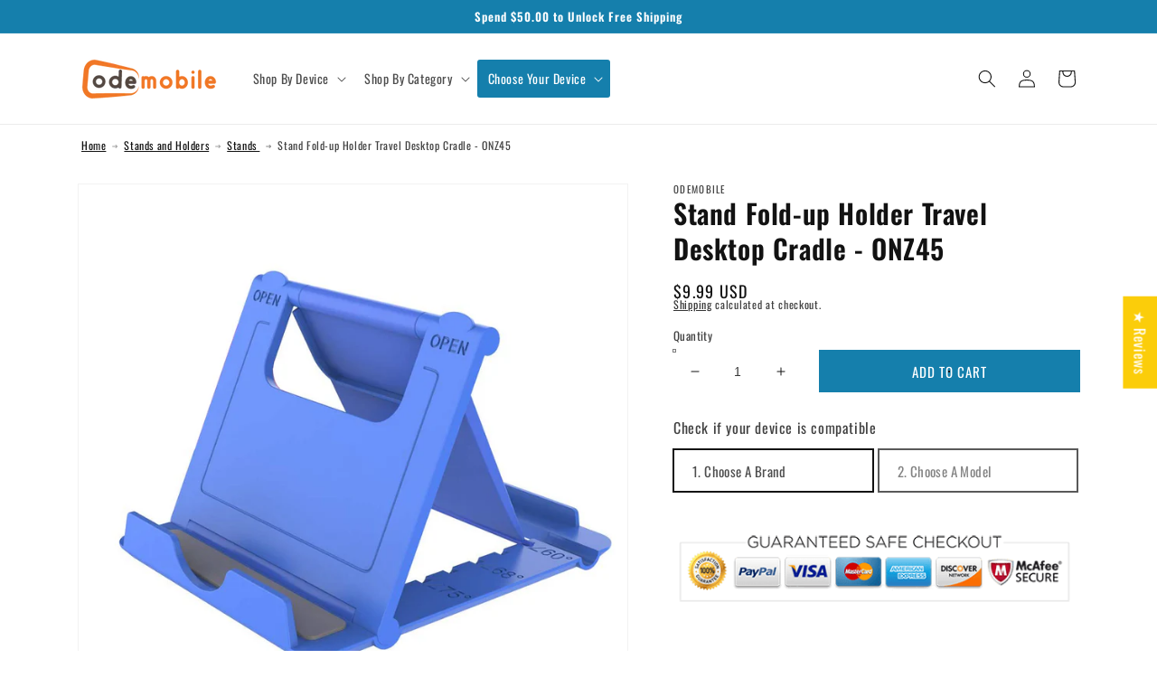

--- FILE ---
content_type: text/html; charset=utf-8
request_url: https://odemobile.com/products/stand-fold-up-holder-travel-desktop-cradle-onz45
body_size: 81459
content:
<!doctype html>
<html class="no-js" lang="en">
  <head>
  
<!-- Google tag (gtag.js) -->
<script async src="https://www.googletagmanager.com/gtag/js?id=G-HBGT23HPS9"></script>
<script>
  window.dataLayer = window.dataLayer || [];
  function gtag(){dataLayer.push(arguments);}
  gtag('js', new Date());

  gtag('config', 'G-HBGT23HPS9');
</script>

    <meta charset="utf-8">
    <meta http-equiv="X-UA-Compatible" content="IE=edge">
    <meta name="viewport" content="width=device-width,initial-scale=1">
    <meta name="theme-color" content="">
    <link rel="canonical" href="https://odemobile.com/products/stand-fold-up-holder-travel-desktop-cradle-onz45">
    <link rel="preconnect" href="https://cdn.shopify.com" crossorigin><link rel="preconnect" href="https://fonts.shopifycdn.com" crossorigin><title>
      Stand Fold-up Holder Travel Desktop Cradle - ONZ45
 &ndash; OdeMobile</title>

    
      <meta name="description" content="Suitable for both home and travel use. Strong and durable ABS and rubber ensures stability, holds devices up to 11 inches. the mini desk stand can provide a safe and secure mount for your smartphones and tablets in portrait or landscape mode safe. The phone holder for desk made with premium ABS material, this desktop p">
    

    

<meta property="og:site_name" content="OdeMobile">
<meta property="og:url" content="https://odemobile.com/products/stand-fold-up-holder-travel-desktop-cradle-onz45">
<meta property="og:title" content="Stand Fold-up Holder Travel Desktop Cradle - ONZ45">
<meta property="og:type" content="product">
<meta property="og:description" content="Suitable for both home and travel use. Strong and durable ABS and rubber ensures stability, holds devices up to 11 inches. the mini desk stand can provide a safe and secure mount for your smartphones and tablets in portrait or landscape mode safe. The phone holder for desk made with premium ABS material, this desktop p"><meta property="og:image" content="http://odemobile.com/cdn/shop/products/1d77d7f700ff23b890f29d9c05659dcd.jpg?v=1647109979">
  <meta property="og:image:secure_url" content="https://odemobile.com/cdn/shop/products/1d77d7f700ff23b890f29d9c05659dcd.jpg?v=1647109979">
  <meta property="og:image:width" content="1100">
  <meta property="og:image:height" content="1100"><meta property="og:price:amount" content="9.99">
  <meta property="og:price:currency" content="USD"><meta name="twitter:site" content="@#"><meta name="twitter:card" content="summary_large_image">
<meta name="twitter:title" content="Stand Fold-up Holder Travel Desktop Cradle - ONZ45">
<meta name="twitter:description" content="Suitable for both home and travel use. Strong and durable ABS and rubber ensures stability, holds devices up to 11 inches. the mini desk stand can provide a safe and secure mount for your smartphones and tablets in portrait or landscape mode safe. The phone holder for desk made with premium ABS material, this desktop p">
<meta name="msvalidate.01" content="A7A87DD842907BD3C2718264416C6224" />
<meta name="google-site-verification" content="N7ptOSMmgIH7dsOHv4wOlUZ1j_piZ7zFP_xYODP3O1w" />
<!-- Global site tag (gtag.js) - Google Ads: 793520441 -->
<script async src="https://www.googletagmanager.com/gtag/js?id=AW-793520441"></script>
<script>
  window.dataLayer = window.dataLayer || [];
  function gtag(){dataLayer.push(arguments);}
  gtag('js', new Date());

  gtag('config', 'AW-793520441');
</script>



    <script src="//odemobile.com/cdn/shop/t/18/assets/global.js?v=138967679220690932761683617293" defer="defer"></script>
    <script src="https://cdnjs.cloudflare.com/ajax/libs/jquery/3.2.1/jquery.min.js" defer="defer"></script>
    <script src="//odemobile.com/cdn/shop/t/18/assets/custom.js?v=159940357394742421481683617293" defer="defer"></script>
    <script>window.performance && window.performance.mark && window.performance.mark('shopify.content_for_header.start');</script><meta id="shopify-digital-wallet" name="shopify-digital-wallet" content="/268075014/digital_wallets/dialog">
<meta name="shopify-checkout-api-token" content="175b0e85bf9dff95c472b9e4e4ffda1b">
<meta id="in-context-paypal-metadata" data-shop-id="268075014" data-venmo-supported="false" data-environment="production" data-locale="en_US" data-paypal-v4="true" data-currency="USD">
<link rel="alternate" type="application/json+oembed" href="https://odemobile.com/products/stand-fold-up-holder-travel-desktop-cradle-onz45.oembed">
<script async="async" src="/checkouts/internal/preloads.js?locale=en-US"></script>
<link rel="preconnect" href="https://shop.app" crossorigin="anonymous">
<script async="async" src="https://shop.app/checkouts/internal/preloads.js?locale=en-US&shop_id=268075014" crossorigin="anonymous"></script>
<script id="apple-pay-shop-capabilities" type="application/json">{"shopId":268075014,"countryCode":"US","currencyCode":"USD","merchantCapabilities":["supports3DS"],"merchantId":"gid:\/\/shopify\/Shop\/268075014","merchantName":"OdeMobile","requiredBillingContactFields":["postalAddress","email"],"requiredShippingContactFields":["postalAddress","email"],"shippingType":"shipping","supportedNetworks":["visa","masterCard","amex","discover","elo","jcb"],"total":{"type":"pending","label":"OdeMobile","amount":"1.00"},"shopifyPaymentsEnabled":true,"supportsSubscriptions":true}</script>
<script id="shopify-features" type="application/json">{"accessToken":"175b0e85bf9dff95c472b9e4e4ffda1b","betas":["rich-media-storefront-analytics"],"domain":"odemobile.com","predictiveSearch":true,"shopId":268075014,"locale":"en"}</script>
<script>var Shopify = Shopify || {};
Shopify.shop = "odemobile.myshopify.com";
Shopify.locale = "en";
Shopify.currency = {"active":"USD","rate":"1.0"};
Shopify.country = "US";
Shopify.theme = {"name":"Dawn - Development :: Mjay :: 9 May 2023","id":132232970434,"schema_name":"Dawn","schema_version":"3.0.0","theme_store_id":887,"role":"main"};
Shopify.theme.handle = "null";
Shopify.theme.style = {"id":null,"handle":null};
Shopify.cdnHost = "odemobile.com/cdn";
Shopify.routes = Shopify.routes || {};
Shopify.routes.root = "/";</script>
<script type="module">!function(o){(o.Shopify=o.Shopify||{}).modules=!0}(window);</script>
<script>!function(o){function n(){var o=[];function n(){o.push(Array.prototype.slice.apply(arguments))}return n.q=o,n}var t=o.Shopify=o.Shopify||{};t.loadFeatures=n(),t.autoloadFeatures=n()}(window);</script>
<script>
  window.ShopifyPay = window.ShopifyPay || {};
  window.ShopifyPay.apiHost = "shop.app\/pay";
  window.ShopifyPay.redirectState = null;
</script>
<script id="shop-js-analytics" type="application/json">{"pageType":"product"}</script>
<script defer="defer" async type="module" src="//odemobile.com/cdn/shopifycloud/shop-js/modules/v2/client.init-shop-cart-sync_C5BV16lS.en.esm.js"></script>
<script defer="defer" async type="module" src="//odemobile.com/cdn/shopifycloud/shop-js/modules/v2/chunk.common_CygWptCX.esm.js"></script>
<script type="module">
  await import("//odemobile.com/cdn/shopifycloud/shop-js/modules/v2/client.init-shop-cart-sync_C5BV16lS.en.esm.js");
await import("//odemobile.com/cdn/shopifycloud/shop-js/modules/v2/chunk.common_CygWptCX.esm.js");

  window.Shopify.SignInWithShop?.initShopCartSync?.({"fedCMEnabled":true,"windoidEnabled":true});

</script>
<script defer="defer" async type="module" src="//odemobile.com/cdn/shopifycloud/shop-js/modules/v2/client.payment-terms_CZxnsJam.en.esm.js"></script>
<script defer="defer" async type="module" src="//odemobile.com/cdn/shopifycloud/shop-js/modules/v2/chunk.common_CygWptCX.esm.js"></script>
<script defer="defer" async type="module" src="//odemobile.com/cdn/shopifycloud/shop-js/modules/v2/chunk.modal_D71HUcav.esm.js"></script>
<script type="module">
  await import("//odemobile.com/cdn/shopifycloud/shop-js/modules/v2/client.payment-terms_CZxnsJam.en.esm.js");
await import("//odemobile.com/cdn/shopifycloud/shop-js/modules/v2/chunk.common_CygWptCX.esm.js");
await import("//odemobile.com/cdn/shopifycloud/shop-js/modules/v2/chunk.modal_D71HUcav.esm.js");

  
</script>
<script>
  window.Shopify = window.Shopify || {};
  if (!window.Shopify.featureAssets) window.Shopify.featureAssets = {};
  window.Shopify.featureAssets['shop-js'] = {"shop-cart-sync":["modules/v2/client.shop-cart-sync_ZFArdW7E.en.esm.js","modules/v2/chunk.common_CygWptCX.esm.js"],"init-fed-cm":["modules/v2/client.init-fed-cm_CmiC4vf6.en.esm.js","modules/v2/chunk.common_CygWptCX.esm.js"],"shop-button":["modules/v2/client.shop-button_tlx5R9nI.en.esm.js","modules/v2/chunk.common_CygWptCX.esm.js"],"shop-cash-offers":["modules/v2/client.shop-cash-offers_DOA2yAJr.en.esm.js","modules/v2/chunk.common_CygWptCX.esm.js","modules/v2/chunk.modal_D71HUcav.esm.js"],"init-windoid":["modules/v2/client.init-windoid_sURxWdc1.en.esm.js","modules/v2/chunk.common_CygWptCX.esm.js"],"shop-toast-manager":["modules/v2/client.shop-toast-manager_ClPi3nE9.en.esm.js","modules/v2/chunk.common_CygWptCX.esm.js"],"init-shop-email-lookup-coordinator":["modules/v2/client.init-shop-email-lookup-coordinator_B8hsDcYM.en.esm.js","modules/v2/chunk.common_CygWptCX.esm.js"],"init-shop-cart-sync":["modules/v2/client.init-shop-cart-sync_C5BV16lS.en.esm.js","modules/v2/chunk.common_CygWptCX.esm.js"],"avatar":["modules/v2/client.avatar_BTnouDA3.en.esm.js"],"pay-button":["modules/v2/client.pay-button_FdsNuTd3.en.esm.js","modules/v2/chunk.common_CygWptCX.esm.js"],"init-customer-accounts":["modules/v2/client.init-customer-accounts_DxDtT_ad.en.esm.js","modules/v2/client.shop-login-button_C5VAVYt1.en.esm.js","modules/v2/chunk.common_CygWptCX.esm.js","modules/v2/chunk.modal_D71HUcav.esm.js"],"init-shop-for-new-customer-accounts":["modules/v2/client.init-shop-for-new-customer-accounts_ChsxoAhi.en.esm.js","modules/v2/client.shop-login-button_C5VAVYt1.en.esm.js","modules/v2/chunk.common_CygWptCX.esm.js","modules/v2/chunk.modal_D71HUcav.esm.js"],"shop-login-button":["modules/v2/client.shop-login-button_C5VAVYt1.en.esm.js","modules/v2/chunk.common_CygWptCX.esm.js","modules/v2/chunk.modal_D71HUcav.esm.js"],"init-customer-accounts-sign-up":["modules/v2/client.init-customer-accounts-sign-up_CPSyQ0Tj.en.esm.js","modules/v2/client.shop-login-button_C5VAVYt1.en.esm.js","modules/v2/chunk.common_CygWptCX.esm.js","modules/v2/chunk.modal_D71HUcav.esm.js"],"shop-follow-button":["modules/v2/client.shop-follow-button_Cva4Ekp9.en.esm.js","modules/v2/chunk.common_CygWptCX.esm.js","modules/v2/chunk.modal_D71HUcav.esm.js"],"checkout-modal":["modules/v2/client.checkout-modal_BPM8l0SH.en.esm.js","modules/v2/chunk.common_CygWptCX.esm.js","modules/v2/chunk.modal_D71HUcav.esm.js"],"lead-capture":["modules/v2/client.lead-capture_Bi8yE_yS.en.esm.js","modules/v2/chunk.common_CygWptCX.esm.js","modules/v2/chunk.modal_D71HUcav.esm.js"],"shop-login":["modules/v2/client.shop-login_D6lNrXab.en.esm.js","modules/v2/chunk.common_CygWptCX.esm.js","modules/v2/chunk.modal_D71HUcav.esm.js"],"payment-terms":["modules/v2/client.payment-terms_CZxnsJam.en.esm.js","modules/v2/chunk.common_CygWptCX.esm.js","modules/v2/chunk.modal_D71HUcav.esm.js"]};
</script>
<script>(function() {
  var isLoaded = false;
  function asyncLoad() {
    if (isLoaded) return;
    isLoaded = true;
    var urls = ["https:\/\/searchanise-ef84.kxcdn.com\/widgets\/shopify\/init.js?a=2Z6V8B8Q4j\u0026shop=odemobile.myshopify.com"];
    for (var i = 0; i < urls.length; i++) {
      var s = document.createElement('script');
      s.type = 'text/javascript';
      s.async = true;
      s.src = urls[i];
      var x = document.getElementsByTagName('script')[0];
      x.parentNode.insertBefore(s, x);
    }
  };
  if(window.attachEvent) {
    window.attachEvent('onload', asyncLoad);
  } else {
    window.addEventListener('load', asyncLoad, false);
  }
})();</script>
<script id="__st">var __st={"a":268075014,"offset":-18000,"reqid":"a890dca8-4093-483a-9a92-f190450563a3-1768713059","pageurl":"odemobile.com\/products\/stand-fold-up-holder-travel-desktop-cradle-onz45","u":"88b7a21e60f8","p":"product","rtyp":"product","rid":7301503451330};</script>
<script>window.ShopifyPaypalV4VisibilityTracking = true;</script>
<script id="captcha-bootstrap">!function(){'use strict';const t='contact',e='account',n='new_comment',o=[[t,t],['blogs',n],['comments',n],[t,'customer']],c=[[e,'customer_login'],[e,'guest_login'],[e,'recover_customer_password'],[e,'create_customer']],r=t=>t.map((([t,e])=>`form[action*='/${t}']:not([data-nocaptcha='true']) input[name='form_type'][value='${e}']`)).join(','),a=t=>()=>t?[...document.querySelectorAll(t)].map((t=>t.form)):[];function s(){const t=[...o],e=r(t);return a(e)}const i='password',u='form_key',d=['recaptcha-v3-token','g-recaptcha-response','h-captcha-response',i],f=()=>{try{return window.sessionStorage}catch{return}},m='__shopify_v',_=t=>t.elements[u];function p(t,e,n=!1){try{const o=window.sessionStorage,c=JSON.parse(o.getItem(e)),{data:r}=function(t){const{data:e,action:n}=t;return t[m]||n?{data:e,action:n}:{data:t,action:n}}(c);for(const[e,n]of Object.entries(r))t.elements[e]&&(t.elements[e].value=n);n&&o.removeItem(e)}catch(o){console.error('form repopulation failed',{error:o})}}const l='form_type',E='cptcha';function T(t){t.dataset[E]=!0}const w=window,h=w.document,L='Shopify',v='ce_forms',y='captcha';let A=!1;((t,e)=>{const n=(g='f06e6c50-85a8-45c8-87d0-21a2b65856fe',I='https://cdn.shopify.com/shopifycloud/storefront-forms-hcaptcha/ce_storefront_forms_captcha_hcaptcha.v1.5.2.iife.js',D={infoText:'Protected by hCaptcha',privacyText:'Privacy',termsText:'Terms'},(t,e,n)=>{const o=w[L][v],c=o.bindForm;if(c)return c(t,g,e,D).then(n);var r;o.q.push([[t,g,e,D],n]),r=I,A||(h.body.append(Object.assign(h.createElement('script'),{id:'captcha-provider',async:!0,src:r})),A=!0)});var g,I,D;w[L]=w[L]||{},w[L][v]=w[L][v]||{},w[L][v].q=[],w[L][y]=w[L][y]||{},w[L][y].protect=function(t,e){n(t,void 0,e),T(t)},Object.freeze(w[L][y]),function(t,e,n,w,h,L){const[v,y,A,g]=function(t,e,n){const i=e?o:[],u=t?c:[],d=[...i,...u],f=r(d),m=r(i),_=r(d.filter((([t,e])=>n.includes(e))));return[a(f),a(m),a(_),s()]}(w,h,L),I=t=>{const e=t.target;return e instanceof HTMLFormElement?e:e&&e.form},D=t=>v().includes(t);t.addEventListener('submit',(t=>{const e=I(t);if(!e)return;const n=D(e)&&!e.dataset.hcaptchaBound&&!e.dataset.recaptchaBound,o=_(e),c=g().includes(e)&&(!o||!o.value);(n||c)&&t.preventDefault(),c&&!n&&(function(t){try{if(!f())return;!function(t){const e=f();if(!e)return;const n=_(t);if(!n)return;const o=n.value;o&&e.removeItem(o)}(t);const e=Array.from(Array(32),(()=>Math.random().toString(36)[2])).join('');!function(t,e){_(t)||t.append(Object.assign(document.createElement('input'),{type:'hidden',name:u})),t.elements[u].value=e}(t,e),function(t,e){const n=f();if(!n)return;const o=[...t.querySelectorAll(`input[type='${i}']`)].map((({name:t})=>t)),c=[...d,...o],r={};for(const[a,s]of new FormData(t).entries())c.includes(a)||(r[a]=s);n.setItem(e,JSON.stringify({[m]:1,action:t.action,data:r}))}(t,e)}catch(e){console.error('failed to persist form',e)}}(e),e.submit())}));const S=(t,e)=>{t&&!t.dataset[E]&&(n(t,e.some((e=>e===t))),T(t))};for(const o of['focusin','change'])t.addEventListener(o,(t=>{const e=I(t);D(e)&&S(e,y())}));const B=e.get('form_key'),M=e.get(l),P=B&&M;t.addEventListener('DOMContentLoaded',(()=>{const t=y();if(P)for(const e of t)e.elements[l].value===M&&p(e,B);[...new Set([...A(),...v().filter((t=>'true'===t.dataset.shopifyCaptcha))])].forEach((e=>S(e,t)))}))}(h,new URLSearchParams(w.location.search),n,t,e,['guest_login'])})(!0,!0)}();</script>
<script integrity="sha256-4kQ18oKyAcykRKYeNunJcIwy7WH5gtpwJnB7kiuLZ1E=" data-source-attribution="shopify.loadfeatures" defer="defer" src="//odemobile.com/cdn/shopifycloud/storefront/assets/storefront/load_feature-a0a9edcb.js" crossorigin="anonymous"></script>
<script crossorigin="anonymous" defer="defer" src="//odemobile.com/cdn/shopifycloud/storefront/assets/shopify_pay/storefront-65b4c6d7.js?v=20250812"></script>
<script data-source-attribution="shopify.dynamic_checkout.dynamic.init">var Shopify=Shopify||{};Shopify.PaymentButton=Shopify.PaymentButton||{isStorefrontPortableWallets:!0,init:function(){window.Shopify.PaymentButton.init=function(){};var t=document.createElement("script");t.src="https://odemobile.com/cdn/shopifycloud/portable-wallets/latest/portable-wallets.en.js",t.type="module",document.head.appendChild(t)}};
</script>
<script data-source-attribution="shopify.dynamic_checkout.buyer_consent">
  function portableWalletsHideBuyerConsent(e){var t=document.getElementById("shopify-buyer-consent"),n=document.getElementById("shopify-subscription-policy-button");t&&n&&(t.classList.add("hidden"),t.setAttribute("aria-hidden","true"),n.removeEventListener("click",e))}function portableWalletsShowBuyerConsent(e){var t=document.getElementById("shopify-buyer-consent"),n=document.getElementById("shopify-subscription-policy-button");t&&n&&(t.classList.remove("hidden"),t.removeAttribute("aria-hidden"),n.addEventListener("click",e))}window.Shopify?.PaymentButton&&(window.Shopify.PaymentButton.hideBuyerConsent=portableWalletsHideBuyerConsent,window.Shopify.PaymentButton.showBuyerConsent=portableWalletsShowBuyerConsent);
</script>
<script data-source-attribution="shopify.dynamic_checkout.cart.bootstrap">document.addEventListener("DOMContentLoaded",(function(){function t(){return document.querySelector("shopify-accelerated-checkout-cart, shopify-accelerated-checkout")}if(t())Shopify.PaymentButton.init();else{new MutationObserver((function(e,n){t()&&(Shopify.PaymentButton.init(),n.disconnect())})).observe(document.body,{childList:!0,subtree:!0})}}));
</script>
<link id="shopify-accelerated-checkout-styles" rel="stylesheet" media="screen" href="https://odemobile.com/cdn/shopifycloud/portable-wallets/latest/accelerated-checkout-backwards-compat.css" crossorigin="anonymous">
<style id="shopify-accelerated-checkout-cart">
        #shopify-buyer-consent {
  margin-top: 1em;
  display: inline-block;
  width: 100%;
}

#shopify-buyer-consent.hidden {
  display: none;
}

#shopify-subscription-policy-button {
  background: none;
  border: none;
  padding: 0;
  text-decoration: underline;
  font-size: inherit;
  cursor: pointer;
}

#shopify-subscription-policy-button::before {
  box-shadow: none;
}

      </style>
<script id="sections-script" data-sections="main-product,product-recommendations,header,footer" defer="defer" src="//odemobile.com/cdn/shop/t/18/compiled_assets/scripts.js?2884"></script>
<script>window.performance && window.performance.mark && window.performance.mark('shopify.content_for_header.end');</script>


    <style data-shopify>
      @font-face {
  font-family: Oswald;
  font-weight: 400;
  font-style: normal;
  font-display: swap;
  src: url("//odemobile.com/cdn/fonts/oswald/oswald_n4.7760ed7a63e536050f64bb0607ff70ce07a480bd.woff2") format("woff2"),
       url("//odemobile.com/cdn/fonts/oswald/oswald_n4.ae5e497f60fc686568afe76e9ff1872693c533e9.woff") format("woff");
}

      @font-face {
  font-family: Oswald;
  font-weight: 700;
  font-style: normal;
  font-display: swap;
  src: url("//odemobile.com/cdn/fonts/oswald/oswald_n7.b3ba3d6f1b341d51018e3cfba146932b55221727.woff2") format("woff2"),
       url("//odemobile.com/cdn/fonts/oswald/oswald_n7.6cec6bed2bb070310ad90e19ea7a56b65fd83c0b.woff") format("woff");
}

      
      
      @font-face {
  font-family: Oswald;
  font-weight: 600;
  font-style: normal;
  font-display: swap;
  src: url("//odemobile.com/cdn/fonts/oswald/oswald_n6.26b6bffb711f770c328e7af9685d4798dcb4f0b3.woff2") format("woff2"),
       url("//odemobile.com/cdn/fonts/oswald/oswald_n6.2feb7f52d7eb157822c86dfd93893da013b08d5d.woff") format("woff");
}


      :root {
        --font-body-family: Oswald, sans-serif;
        --font-body-style: normal;
        --font-body-weight: 400;

        --font-heading-family: Oswald, sans-serif;
        --font-heading-style: normal;
        --font-heading-weight: 600;

        --font-body-scale: 1.0;
        --font-heading-scale: 1.0;

        --color-base-text: 18, 18, 18;
        --color-shadow: 18, 18, 18;
        --color-base-background-1: 255, 255, 255;
        --color-base-background-2: 243, 243, 243;
        --color-base-solid-button-labels: 255, 255, 255;
        --color-base-outline-button-labels: 18, 18, 18;
        --color-base-accent-1: 18, 18, 18;
        --color-base-accent-2: 21, 127, 172;
        --payment-terms-background-color: #FFFFFF;

        --gradient-base-background-1: #FFFFFF;
        --gradient-base-background-2: #F3F3F3;
        --gradient-base-accent-1: #121212;
        --gradient-base-accent-2: #157fac;

        --media-padding: px;
        --media-border-opacity: 0.05;
        --media-border-width: 1px;
        --media-radius: 0px;
        --media-shadow-opacity: 0.0;
        --media-shadow-horizontal-offset: 0px;
        --media-shadow-vertical-offset: 0px;
        --media-shadow-blur-radius: 0px;

        --page-width: 120rem;
        --page-width-margin: 0rem;

        --card-image-padding: 0.0rem;
        --card-corner-radius: 0.0rem;
        --card-text-alignment: left;
        --card-border-width: 0.0rem;
        --card-border-opacity: 0.0;
        --card-shadow-opacity: 0.1;
        --card-shadow-horizontal-offset: 0.0rem;
        --card-shadow-vertical-offset: 0.0rem;
        --card-shadow-blur-radius: 0.0rem;

        --badge-corner-radius: 4.0rem;

        --popup-border-width: 1px;
        --popup-border-opacity: 0.1;
        --popup-corner-radius: 0px;
        --popup-shadow-opacity: 0.0;
        --popup-shadow-horizontal-offset: 0px;
        --popup-shadow-vertical-offset: 0px;
        --popup-shadow-blur-radius: 0px;

        --drawer-border-width: 1px;
        --drawer-border-opacity: 0.1;
        --drawer-shadow-opacity: 0.0;
        --drawer-shadow-horizontal-offset: 0px;
        --drawer-shadow-vertical-offset: 0px;
        --drawer-shadow-blur-radius: 0px;

        --spacing-sections-desktop: 0px;
        --spacing-sections-mobile: 0px;

        --grid-desktop-vertical-spacing: 8px;
        --grid-desktop-horizontal-spacing: 8px;
        --grid-mobile-vertical-spacing: 4px;
        --grid-mobile-horizontal-spacing: 4px;

        --text-boxes-border-opacity: 0.0;
        --text-boxes-border-width: 0px;
        --text-boxes-radius: 0px;
        --text-boxes-shadow-opacity: 0.0;
        --text-boxes-shadow-horizontal-offset: 0px;
        --text-boxes-shadow-vertical-offset: 0px;
        --text-boxes-shadow-blur-radius: 0px;

        --buttons-radius: 0px;
        --buttons-radius-outset: 0px;
        --buttons-border-width: 1px;
        --buttons-border-opacity: 1.0;
        --buttons-shadow-opacity: 0.0;
        --buttons-shadow-horizontal-offset: 0px;
        --buttons-shadow-vertical-offset: 0px;
        --buttons-shadow-blur-radius: 0px;
        --buttons-border-offset: 0px;

        --inputs-radius: 0px;
        --inputs-border-width: 1px;
        --inputs-border-opacity: 0.55;
        --inputs-shadow-opacity: 0.0;
        --inputs-shadow-horizontal-offset: 0px;
        --inputs-margin-offset: 0px;
        --inputs-shadow-vertical-offset: 0px;
        --inputs-shadow-blur-radius: 0px;
        --inputs-radius-outset: 0px;

        --variant-pills-radius: 40px;
        --variant-pills-border-width: 1px;
        --variant-pills-border-opacity: 0.55;
        --variant-pills-shadow-opacity: 0.0;
        --variant-pills-shadow-horizontal-offset: 0px;
        --variant-pills-shadow-vertical-offset: 0px;
        --variant-pills-shadow-blur-radius: 0px;
      }

      *,
      *::before,
      *::after {
        box-sizing: inherit;
      }

      html {
        box-sizing: border-box;
        font-size: calc(var(--font-body-scale) * 62.5%);
        height: 100%;
      }

      body {
        display: grid;
        grid-template-rows: auto auto 1fr auto;
        grid-template-columns: 100%;
        min-height: 100%;
        margin: 0;
        font-size: 1.5rem;
        letter-spacing: 0.06rem;
        line-height: calc(1 + 0.8 / var(--font-body-scale));
        font-family: var(--font-body-family);
        font-style: var(--font-body-style);
        font-weight: var(--font-body-weight);
      }

      @media screen and (min-width: 750px) {
        body {
          font-size: 1.6rem;
        }
      }
    </style>

    <link href="//odemobile.com/cdn/shop/t/18/assets/base.css?v=124328004603184172891683906747" rel="stylesheet" type="text/css" media="all" />
<link rel="preload" as="font" href="//odemobile.com/cdn/fonts/oswald/oswald_n4.7760ed7a63e536050f64bb0607ff70ce07a480bd.woff2" type="font/woff2" crossorigin><link rel="preload" as="font" href="//odemobile.com/cdn/fonts/oswald/oswald_n6.26b6bffb711f770c328e7af9685d4798dcb4f0b3.woff2" type="font/woff2" crossorigin><link rel="stylesheet" href="//odemobile.com/cdn/shop/t/18/assets/component-predictive-search.css?v=165644661289088488651683617293" media="print" onload="this.media='all'"><script>document.documentElement.className = document.documentElement.className.replace('no-js', 'js');
    if (Shopify.designMode) {
      document.documentElement.classList.add('shopify-design-mode');
    }
    </script>
    
<!-- Start of Judge.me Core -->
<link rel="dns-prefetch" href="https://cdn.judge.me/">
<script data-cfasync='false' class='jdgm-settings-script'>window.jdgmSettings={"pagination":5,"disable_web_reviews":false,"badge_no_review_text":"No reviews","badge_n_reviews_text":"{{ n }} review/reviews","hide_badge_preview_if_no_reviews":true,"badge_hide_text":false,"enforce_center_preview_badge":false,"widget_title":"Customer Reviews","widget_open_form_text":"Write a review","widget_close_form_text":"Cancel review","widget_refresh_page_text":"Refresh page","widget_summary_text":"Based on {{ number_of_reviews }} review/reviews","widget_no_review_text":"Be the first to write a review","widget_name_field_text":"Display name","widget_verified_name_field_text":"Verified Name (public)","widget_name_placeholder_text":"Display name","widget_required_field_error_text":"This field is required.","widget_email_field_text":"Email address","widget_verified_email_field_text":"Verified Email (private, can not be edited)","widget_email_placeholder_text":"Your email address","widget_email_field_error_text":"Please enter a valid email address.","widget_rating_field_text":"Rating","widget_review_title_field_text":"Review Title","widget_review_title_placeholder_text":"Give your review a title","widget_review_body_field_text":"Review content","widget_review_body_placeholder_text":"Start writing here...","widget_pictures_field_text":"Picture/Video (optional)","widget_submit_review_text":"Submit Review","widget_submit_verified_review_text":"Submit Verified Review","widget_submit_success_msg_with_auto_publish":"Thank you! Please refresh the page in a few moments to see your review. You can remove or edit your review by logging into \u003ca href='https://judge.me/login' target='_blank' rel='nofollow noopener'\u003eJudge.me\u003c/a\u003e","widget_submit_success_msg_no_auto_publish":"Thank you! Your review will be published as soon as it is approved by the shop admin. You can remove or edit your review by logging into \u003ca href='https://judge.me/login' target='_blank' rel='nofollow noopener'\u003eJudge.me\u003c/a\u003e","widget_show_default_reviews_out_of_total_text":"Showing {{ n_reviews_shown }} out of {{ n_reviews }} reviews.","widget_show_all_link_text":"Show all","widget_show_less_link_text":"Show less","widget_author_said_text":"{{ reviewer_name }} said:","widget_days_text":"{{ n }} days ago","widget_weeks_text":"{{ n }} week/weeks ago","widget_months_text":"{{ n }} month/months ago","widget_years_text":"{{ n }} year/years ago","widget_yesterday_text":"Yesterday","widget_today_text":"Today","widget_replied_text":"\u003e\u003e {{ shop_name }} replied:","widget_read_more_text":"Read more","widget_reviewer_name_as_initial":"last_initial","widget_rating_filter_color":"","widget_rating_filter_see_all_text":"See all reviews","widget_sorting_most_recent_text":"Most Recent","widget_sorting_highest_rating_text":"Highest Rating","widget_sorting_lowest_rating_text":"Lowest Rating","widget_sorting_with_pictures_text":"Only Pictures","widget_sorting_most_helpful_text":"Most Helpful","widget_open_question_form_text":"Ask a question","widget_reviews_subtab_text":"Reviews","widget_questions_subtab_text":"Questions","widget_question_label_text":"Question","widget_answer_label_text":"Answer","widget_question_placeholder_text":"Write your question here","widget_submit_question_text":"Submit Question","widget_question_submit_success_text":"Thank you for your question! We will notify you once it gets answered.","verified_badge_text":"Verified","verified_badge_bg_color":"","verified_badge_text_color":"","verified_badge_placement":"left-of-reviewer-name","widget_review_max_height":"","widget_hide_border":false,"widget_social_share":false,"widget_thumb":false,"widget_review_location_show":false,"widget_location_format":"country_iso_code","all_reviews_include_out_of_store_products":true,"all_reviews_out_of_store_text":"(out of store)","all_reviews_pagination":100,"all_reviews_product_name_prefix_text":"about","enable_review_pictures":true,"enable_question_anwser":true,"widget_theme":"","review_date_format":"mm/dd/yyyy","default_sort_method":"most-helpful","widget_product_reviews_subtab_text":"Product Reviews","widget_shop_reviews_subtab_text":"Shop Reviews","widget_other_products_reviews_text":"Reviews for other products","widget_store_reviews_subtab_text":"Store reviews","widget_no_store_reviews_text":"This store hasn't received any reviews yet","widget_web_restriction_product_reviews_text":"This product hasn't received any reviews yet","widget_no_items_text":"No items found","widget_show_more_text":"Show more","widget_write_a_store_review_text":"Write a Store Review","widget_other_languages_heading":"Reviews in Other Languages","widget_translate_review_text":"Translate review to {{ language }}","widget_translating_review_text":"Translating...","widget_show_original_translation_text":"Show original ({{ language }})","widget_translate_review_failed_text":"Review couldn't be translated.","widget_translate_review_retry_text":"Retry","widget_translate_review_try_again_later_text":"Try again later","show_product_url_for_grouped_product":false,"widget_sorting_pictures_first_text":"Pictures First","show_pictures_on_all_rev_page_mobile":false,"show_pictures_on_all_rev_page_desktop":false,"floating_tab_hide_mobile_install_preference":false,"floating_tab_button_name":"★ Reviews","floating_tab_title":"Let customers speak for us","floating_tab_button_color":"","floating_tab_button_background_color":"","floating_tab_url":"","floating_tab_url_enabled":true,"floating_tab_tab_style":"text","all_reviews_text_badge_text":"Customers rate us {{ shop.metafields.judgeme.all_reviews_rating | round: 1 }}/5 based on {{ shop.metafields.judgeme.all_reviews_count }} reviews.","all_reviews_text_badge_text_branded_style":"{{ shop.metafields.judgeme.all_reviews_rating | round: 1 }} out of 5 stars based on {{ shop.metafields.judgeme.all_reviews_count }} reviews","is_all_reviews_text_badge_a_link":false,"show_stars_for_all_reviews_text_badge":false,"all_reviews_text_badge_url":"","all_reviews_text_style":"text","all_reviews_text_color_style":"judgeme_brand_color","all_reviews_text_color":"#108474","all_reviews_text_show_jm_brand":true,"featured_carousel_show_header":true,"featured_carousel_title":"Don't Take Our Word For it! Here's What Our Customers Think:","testimonials_carousel_title":"Customers are saying","videos_carousel_title":"Real customer stories","cards_carousel_title":"Customers are saying","featured_carousel_count_text":"from {{N}} reviews","featured_carousel_add_link_to_all_reviews_page":false,"featured_carousel_url":"","featured_carousel_show_images":true,"featured_carousel_autoslide_interval":6,"featured_carousel_arrows_on_the_sides":true,"featured_carousel_height":250,"featured_carousel_width":100,"featured_carousel_image_size":0,"featured_carousel_image_height":250,"featured_carousel_arrow_color":"#eeeeee","verified_count_badge_style":"vintage","verified_count_badge_orientation":"horizontal","verified_count_badge_color_style":"judgeme_brand_color","verified_count_badge_color":"#108474","is_verified_count_badge_a_link":true,"verified_count_badge_url":"","verified_count_badge_show_jm_brand":true,"widget_rating_preset_default":5,"widget_first_sub_tab":"product-reviews","widget_show_histogram":true,"widget_histogram_use_custom_color":false,"widget_pagination_use_custom_color":false,"widget_star_use_custom_color":false,"widget_verified_badge_use_custom_color":false,"widget_write_review_use_custom_color":false,"picture_reminder_submit_button":"Upload Pictures","enable_review_videos":true,"mute_video_by_default":true,"widget_sorting_videos_first_text":"Videos First","widget_review_pending_text":"Pending","featured_carousel_items_for_large_screen":5,"social_share_options_order":"Facebook,Twitter","remove_microdata_snippet":false,"disable_json_ld":false,"enable_json_ld_products":false,"preview_badge_show_question_text":false,"preview_badge_no_question_text":"No questions","preview_badge_n_question_text":"{{ number_of_questions }} question/questions","qa_badge_show_icon":false,"qa_badge_position":"same-row","remove_judgeme_branding":false,"widget_add_search_bar":false,"widget_search_bar_placeholder":"Search","widget_sorting_verified_only_text":"Verified only","featured_carousel_theme":"default","featured_carousel_show_rating":true,"featured_carousel_show_title":true,"featured_carousel_show_body":true,"featured_carousel_show_date":false,"featured_carousel_show_reviewer":true,"featured_carousel_show_product":false,"featured_carousel_header_background_color":"#108474","featured_carousel_header_text_color":"#ffffff","featured_carousel_name_product_separator":"reviewed","featured_carousel_full_star_background":"#108474","featured_carousel_empty_star_background":"#dadada","featured_carousel_vertical_theme_background":"#f9fafb","featured_carousel_verified_badge_enable":false,"featured_carousel_verified_badge_color":"#108474","featured_carousel_border_style":"round","featured_carousel_review_line_length_limit":3,"featured_carousel_more_reviews_button_text":"Read more reviews","featured_carousel_view_product_button_text":"View product","all_reviews_page_load_reviews_on":"scroll","all_reviews_page_load_more_text":"Load More Reviews","disable_fb_tab_reviews":false,"enable_ajax_cdn_cache":false,"widget_public_name_text":"displayed publicly like","default_reviewer_name":"John Smith","default_reviewer_name_has_non_latin":true,"widget_reviewer_anonymous":"Anonymous","medals_widget_title":"Judge.me Review Medals","medals_widget_background_color":"#f9fafb","medals_widget_position":"footer_all_pages","medals_widget_border_color":"#f9fafb","medals_widget_verified_text_position":"left","medals_widget_use_monochromatic_version":false,"medals_widget_elements_color":"#108474","show_reviewer_avatar":true,"widget_invalid_yt_video_url_error_text":"Not a YouTube video URL","widget_max_length_field_error_text":"Please enter no more than {0} characters.","widget_show_country_flag":false,"widget_show_collected_via_shop_app":true,"widget_verified_by_shop_badge_style":"light","widget_verified_by_shop_text":"Verified by Shop","widget_show_photo_gallery":false,"widget_load_with_code_splitting":true,"widget_ugc_install_preference":false,"widget_ugc_title":"Made by us, Shared by you","widget_ugc_subtitle":"Tag us to see your picture featured in our page","widget_ugc_arrows_color":"#ffffff","widget_ugc_primary_button_text":"Buy Now","widget_ugc_primary_button_background_color":"#108474","widget_ugc_primary_button_text_color":"#ffffff","widget_ugc_primary_button_border_width":"0","widget_ugc_primary_button_border_style":"none","widget_ugc_primary_button_border_color":"#108474","widget_ugc_primary_button_border_radius":"25","widget_ugc_secondary_button_text":"Load More","widget_ugc_secondary_button_background_color":"#ffffff","widget_ugc_secondary_button_text_color":"#108474","widget_ugc_secondary_button_border_width":"2","widget_ugc_secondary_button_border_style":"solid","widget_ugc_secondary_button_border_color":"#108474","widget_ugc_secondary_button_border_radius":"25","widget_ugc_reviews_button_text":"View Reviews","widget_ugc_reviews_button_background_color":"#ffffff","widget_ugc_reviews_button_text_color":"#108474","widget_ugc_reviews_button_border_width":"2","widget_ugc_reviews_button_border_style":"solid","widget_ugc_reviews_button_border_color":"#108474","widget_ugc_reviews_button_border_radius":"25","widget_ugc_reviews_button_link_to":"judgeme-reviews-page","widget_ugc_show_post_date":true,"widget_ugc_max_width":"800","widget_rating_metafield_value_type":true,"widget_primary_color":"#108474","widget_enable_secondary_color":false,"widget_secondary_color":"#edf5f5","widget_summary_average_rating_text":"{{ average_rating }} out of 5","widget_media_grid_title":"Customer photos \u0026 videos","widget_media_grid_see_more_text":"See more","widget_round_style":false,"widget_show_product_medals":true,"widget_verified_by_judgeme_text":"Verified by Judge.me","widget_show_store_medals":true,"widget_verified_by_judgeme_text_in_store_medals":"Verified by Judge.me","widget_media_field_exceed_quantity_message":"Sorry, we can only accept {{ max_media }} for one review.","widget_media_field_exceed_limit_message":"{{ file_name }} is too large, please select a {{ media_type }} less than {{ size_limit }}MB.","widget_review_submitted_text":"Review Submitted!","widget_question_submitted_text":"Question Submitted!","widget_close_form_text_question":"Cancel","widget_write_your_answer_here_text":"Write your answer here","widget_enabled_branded_link":true,"widget_show_collected_by_judgeme":false,"widget_reviewer_name_color":"","widget_write_review_text_color":"","widget_write_review_bg_color":"","widget_collected_by_judgeme_text":"collected by Judge.me","widget_pagination_type":"standard","widget_load_more_text":"Load More","widget_load_more_color":"#108474","widget_full_review_text":"Full Review","widget_read_more_reviews_text":"Read More Reviews","widget_read_questions_text":"Read Questions","widget_questions_and_answers_text":"Questions \u0026 Answers","widget_verified_by_text":"Verified by","widget_verified_text":"Verified","widget_number_of_reviews_text":"{{ number_of_reviews }} reviews","widget_back_button_text":"Back","widget_next_button_text":"Next","widget_custom_forms_filter_button":"Filters","custom_forms_style":"vertical","widget_show_review_information":false,"how_reviews_are_collected":"How reviews are collected?","widget_show_review_keywords":false,"widget_gdpr_statement":"How we use your data: We'll only contact you about the review you left, and only if necessary. By submitting your review, you agree to Judge.me's \u003ca href='https://judge.me/terms' target='_blank' rel='nofollow noopener'\u003eterms\u003c/a\u003e, \u003ca href='https://judge.me/privacy' target='_blank' rel='nofollow noopener'\u003eprivacy\u003c/a\u003e and \u003ca href='https://judge.me/content-policy' target='_blank' rel='nofollow noopener'\u003econtent\u003c/a\u003e policies.","widget_multilingual_sorting_enabled":false,"widget_translate_review_content_enabled":false,"widget_translate_review_content_method":"manual","popup_widget_review_selection":"automatically_with_pictures","popup_widget_round_border_style":true,"popup_widget_show_title":true,"popup_widget_show_body":true,"popup_widget_show_reviewer":false,"popup_widget_show_product":true,"popup_widget_show_pictures":true,"popup_widget_use_review_picture":true,"popup_widget_show_on_home_page":true,"popup_widget_show_on_product_page":true,"popup_widget_show_on_collection_page":true,"popup_widget_show_on_cart_page":true,"popup_widget_position":"bottom_left","popup_widget_first_review_delay":5,"popup_widget_duration":5,"popup_widget_interval":5,"popup_widget_review_count":5,"popup_widget_hide_on_mobile":true,"review_snippet_widget_round_border_style":true,"review_snippet_widget_card_color":"#FFFFFF","review_snippet_widget_slider_arrows_background_color":"#FFFFFF","review_snippet_widget_slider_arrows_color":"#000000","review_snippet_widget_star_color":"#108474","show_product_variant":false,"all_reviews_product_variant_label_text":"Variant: ","widget_show_verified_branding":false,"widget_ai_summary_title":"Customers say","widget_ai_summary_disclaimer":"AI-powered review summary based on recent customer reviews","widget_show_ai_summary":false,"widget_show_ai_summary_bg":false,"widget_show_review_title_input":true,"redirect_reviewers_invited_via_email":"review_widget","request_store_review_after_product_review":false,"request_review_other_products_in_order":false,"review_form_color_scheme":"default","review_form_corner_style":"square","review_form_star_color":{},"review_form_text_color":"#333333","review_form_background_color":"#ffffff","review_form_field_background_color":"#fafafa","review_form_button_color":{},"review_form_button_text_color":"#ffffff","review_form_modal_overlay_color":"#000000","review_content_screen_title_text":"How would you rate this product?","review_content_introduction_text":"We would love it if you would share a bit about your experience.","store_review_form_title_text":"How would you rate this store?","store_review_form_introduction_text":"We would love it if you would share a bit about your experience.","show_review_guidance_text":true,"one_star_review_guidance_text":"Poor","five_star_review_guidance_text":"Great","customer_information_screen_title_text":"About you","customer_information_introduction_text":"Please tell us more about you.","custom_questions_screen_title_text":"Your experience in more detail","custom_questions_introduction_text":"Here are a few questions to help us understand more about your experience.","review_submitted_screen_title_text":"Thanks for your review!","review_submitted_screen_thank_you_text":"We are processing it and it will appear on the store soon.","review_submitted_screen_email_verification_text":"Please confirm your email by clicking the link we just sent you. This helps us keep reviews authentic.","review_submitted_request_store_review_text":"Would you like to share your experience of shopping with us?","review_submitted_review_other_products_text":"Would you like to review these products?","store_review_screen_title_text":"Would you like to share your experience of shopping with us?","store_review_introduction_text":"We value your feedback and use it to improve. Please share any thoughts or suggestions you have.","reviewer_media_screen_title_picture_text":"Share a picture","reviewer_media_introduction_picture_text":"Upload a photo to support your review.","reviewer_media_screen_title_video_text":"Share a video","reviewer_media_introduction_video_text":"Upload a video to support your review.","reviewer_media_screen_title_picture_or_video_text":"Share a picture or video","reviewer_media_introduction_picture_or_video_text":"Upload a photo or video to support your review.","reviewer_media_youtube_url_text":"Paste your Youtube URL here","advanced_settings_next_step_button_text":"Next","advanced_settings_close_review_button_text":"Close","modal_write_review_flow":false,"write_review_flow_required_text":"Required","write_review_flow_privacy_message_text":"We respect your privacy.","write_review_flow_anonymous_text":"Post review as anonymous","write_review_flow_visibility_text":"This won't be visible to other customers.","write_review_flow_multiple_selection_help_text":"Select as many as you like","write_review_flow_single_selection_help_text":"Select one option","write_review_flow_required_field_error_text":"This field is required","write_review_flow_invalid_email_error_text":"Please enter a valid email address","write_review_flow_max_length_error_text":"Max. {{ max_length }} characters.","write_review_flow_media_upload_text":"\u003cb\u003eClick to upload\u003c/b\u003e or drag and drop","write_review_flow_gdpr_statement":"We'll only contact you about your review if necessary. By submitting your review, you agree to our \u003ca href='https://judge.me/terms' target='_blank' rel='nofollow noopener'\u003eterms and conditions\u003c/a\u003e and \u003ca href='https://judge.me/privacy' target='_blank' rel='nofollow noopener'\u003eprivacy policy\u003c/a\u003e.","rating_only_reviews_enabled":false,"show_negative_reviews_help_screen":false,"new_review_flow_help_screen_rating_threshold":3,"negative_review_resolution_screen_title_text":"Tell us more","negative_review_resolution_text":"Your experience matters to us. If there were issues with your purchase, we're here to help. Feel free to reach out to us, we'd love the opportunity to make things right.","negative_review_resolution_button_text":"Contact us","negative_review_resolution_proceed_with_review_text":"Leave a review","negative_review_resolution_subject":"Issue with purchase from {{ shop_name }}.{{ order_name }}","preview_badge_collection_page_install_status":false,"widget_review_custom_css":"","preview_badge_custom_css":"","preview_badge_stars_count":"5-stars","featured_carousel_custom_css":"","floating_tab_custom_css":"","all_reviews_widget_custom_css":"","medals_widget_custom_css":"","verified_badge_custom_css":"","all_reviews_text_custom_css":"","transparency_badges_collected_via_store_invite":false,"transparency_badges_from_another_provider":false,"transparency_badges_collected_from_store_visitor":false,"transparency_badges_collected_by_verified_review_provider":false,"transparency_badges_earned_reward":false,"transparency_badges_collected_via_store_invite_text":"Review collected via store invitation","transparency_badges_from_another_provider_text":"Review collected from another provider","transparency_badges_collected_from_store_visitor_text":"Review collected from a store visitor","transparency_badges_written_in_google_text":"Review written in Google","transparency_badges_written_in_etsy_text":"Review written in Etsy","transparency_badges_written_in_shop_app_text":"Review written in Shop App","transparency_badges_earned_reward_text":"Review earned a reward for future purchase","product_review_widget_per_page":10,"widget_store_review_label_text":"Review about the store","checkout_comment_extension_title_on_product_page":"Customer Comments","checkout_comment_extension_num_latest_comment_show":5,"checkout_comment_extension_format":"name_and_timestamp","checkout_comment_customer_name":"last_initial","checkout_comment_comment_notification":true,"preview_badge_collection_page_install_preference":true,"preview_badge_home_page_install_preference":false,"preview_badge_product_page_install_preference":true,"review_widget_install_preference":"","review_carousel_install_preference":false,"floating_reviews_tab_install_preference":"none","verified_reviews_count_badge_install_preference":true,"all_reviews_text_install_preference":false,"review_widget_best_location":true,"judgeme_medals_install_preference":false,"review_widget_revamp_enabled":false,"review_widget_qna_enabled":false,"review_widget_header_theme":"minimal","review_widget_widget_title_enabled":true,"review_widget_header_text_size":"medium","review_widget_header_text_weight":"regular","review_widget_average_rating_style":"compact","review_widget_bar_chart_enabled":true,"review_widget_bar_chart_type":"numbers","review_widget_bar_chart_style":"standard","review_widget_expanded_media_gallery_enabled":false,"review_widget_reviews_section_theme":"standard","review_widget_image_style":"thumbnails","review_widget_review_image_ratio":"square","review_widget_stars_size":"medium","review_widget_verified_badge":"standard_text","review_widget_review_title_text_size":"medium","review_widget_review_text_size":"medium","review_widget_review_text_length":"medium","review_widget_number_of_columns_desktop":3,"review_widget_carousel_transition_speed":5,"review_widget_custom_questions_answers_display":"always","review_widget_button_text_color":"#FFFFFF","review_widget_text_color":"#000000","review_widget_lighter_text_color":"#7B7B7B","review_widget_corner_styling":"soft","review_widget_review_word_singular":"review","review_widget_review_word_plural":"reviews","review_widget_voting_label":"Helpful?","review_widget_shop_reply_label":"Reply from {{ shop_name }}:","review_widget_filters_title":"Filters","qna_widget_question_word_singular":"Question","qna_widget_question_word_plural":"Questions","qna_widget_answer_reply_label":"Answer from {{ answerer_name }}:","qna_content_screen_title_text":"Ask a question about this product","qna_widget_question_required_field_error_text":"Please enter your question.","qna_widget_flow_gdpr_statement":"We'll only contact you about your question if necessary. By submitting your question, you agree to our \u003ca href='https://judge.me/terms' target='_blank' rel='nofollow noopener'\u003eterms and conditions\u003c/a\u003e and \u003ca href='https://judge.me/privacy' target='_blank' rel='nofollow noopener'\u003eprivacy policy\u003c/a\u003e.","qna_widget_question_submitted_text":"Thanks for your question!","qna_widget_close_form_text_question":"Close","qna_widget_question_submit_success_text":"We’ll notify you by email when your question is answered.","all_reviews_widget_v2025_enabled":false,"all_reviews_widget_v2025_header_theme":"default","all_reviews_widget_v2025_widget_title_enabled":true,"all_reviews_widget_v2025_header_text_size":"medium","all_reviews_widget_v2025_header_text_weight":"regular","all_reviews_widget_v2025_average_rating_style":"compact","all_reviews_widget_v2025_bar_chart_enabled":true,"all_reviews_widget_v2025_bar_chart_type":"numbers","all_reviews_widget_v2025_bar_chart_style":"standard","all_reviews_widget_v2025_expanded_media_gallery_enabled":false,"all_reviews_widget_v2025_show_store_medals":true,"all_reviews_widget_v2025_show_photo_gallery":true,"all_reviews_widget_v2025_show_review_keywords":false,"all_reviews_widget_v2025_show_ai_summary":false,"all_reviews_widget_v2025_show_ai_summary_bg":false,"all_reviews_widget_v2025_add_search_bar":false,"all_reviews_widget_v2025_default_sort_method":"most-recent","all_reviews_widget_v2025_reviews_per_page":10,"all_reviews_widget_v2025_reviews_section_theme":"default","all_reviews_widget_v2025_image_style":"thumbnails","all_reviews_widget_v2025_review_image_ratio":"square","all_reviews_widget_v2025_stars_size":"medium","all_reviews_widget_v2025_verified_badge":"bold_badge","all_reviews_widget_v2025_review_title_text_size":"medium","all_reviews_widget_v2025_review_text_size":"medium","all_reviews_widget_v2025_review_text_length":"medium","all_reviews_widget_v2025_number_of_columns_desktop":3,"all_reviews_widget_v2025_carousel_transition_speed":5,"all_reviews_widget_v2025_custom_questions_answers_display":"always","all_reviews_widget_v2025_show_product_variant":false,"all_reviews_widget_v2025_show_reviewer_avatar":true,"all_reviews_widget_v2025_reviewer_name_as_initial":"","all_reviews_widget_v2025_review_location_show":false,"all_reviews_widget_v2025_location_format":"","all_reviews_widget_v2025_show_country_flag":false,"all_reviews_widget_v2025_verified_by_shop_badge_style":"light","all_reviews_widget_v2025_social_share":false,"all_reviews_widget_v2025_social_share_options_order":"Facebook,Twitter,LinkedIn,Pinterest","all_reviews_widget_v2025_pagination_type":"standard","all_reviews_widget_v2025_button_text_color":"#FFFFFF","all_reviews_widget_v2025_text_color":"#000000","all_reviews_widget_v2025_lighter_text_color":"#7B7B7B","all_reviews_widget_v2025_corner_styling":"soft","all_reviews_widget_v2025_title":"Customer reviews","all_reviews_widget_v2025_ai_summary_title":"Customers say about this store","all_reviews_widget_v2025_no_review_text":"Be the first to write a review","platform":"shopify","branding_url":"https://app.judge.me/reviews/stores/odemobile","branding_text":"Powered by Judge.me","locale":"en","reply_name":"OdeMobile","widget_version":"2.1","footer":true,"autopublish":false,"review_dates":true,"enable_custom_form":false,"shop_use_review_site":true,"shop_locale":"en","enable_multi_locales_translations":false,"show_review_title_input":true,"review_verification_email_status":"always","can_be_branded":false,"reply_name_text":"OdeMobile"};</script> <style class='jdgm-settings-style'>.jdgm-xx{left:0}.jdgm-prev-badge[data-average-rating='0.00']{display:none !important}.jdgm-author-fullname{display:none !important}.jdgm-author-all-initials{display:none !important}.jdgm-rev-widg__title{visibility:hidden}.jdgm-rev-widg__summary-text{visibility:hidden}.jdgm-prev-badge__text{visibility:hidden}.jdgm-rev__replier:before{content:'OdeMobile'}.jdgm-rev__prod-link-prefix:before{content:'about'}.jdgm-rev__variant-label:before{content:'Variant: '}.jdgm-rev__out-of-store-text:before{content:'(out of store)'}@media only screen and (min-width: 768px){.jdgm-rev__pics .jdgm-rev_all-rev-page-picture-separator,.jdgm-rev__pics .jdgm-rev__product-picture{display:none}}@media only screen and (max-width: 768px){.jdgm-rev__pics .jdgm-rev_all-rev-page-picture-separator,.jdgm-rev__pics .jdgm-rev__product-picture{display:none}}.jdgm-preview-badge[data-template="index"]{display:none !important}.jdgm-carousel-wrapper[data-from-snippet="true"]{display:none !important}.jdgm-all-reviews-text[data-from-snippet="true"]{display:none !important}.jdgm-medals-section[data-from-snippet="true"]{display:none !important}.jdgm-ugc-media-wrapper[data-from-snippet="true"]{display:none !important}.jdgm-rev__transparency-badge[data-badge-type="review_collected_via_store_invitation"]{display:none !important}.jdgm-rev__transparency-badge[data-badge-type="review_collected_from_another_provider"]{display:none !important}.jdgm-rev__transparency-badge[data-badge-type="review_collected_from_store_visitor"]{display:none !important}.jdgm-rev__transparency-badge[data-badge-type="review_written_in_etsy"]{display:none !important}.jdgm-rev__transparency-badge[data-badge-type="review_written_in_google_business"]{display:none !important}.jdgm-rev__transparency-badge[data-badge-type="review_written_in_shop_app"]{display:none !important}.jdgm-rev__transparency-badge[data-badge-type="review_earned_for_future_purchase"]{display:none !important}
</style> <style class='jdgm-settings-style'></style>

  
  
  
  <style class='jdgm-miracle-styles'>
  @-webkit-keyframes jdgm-spin{0%{-webkit-transform:rotate(0deg);-ms-transform:rotate(0deg);transform:rotate(0deg)}100%{-webkit-transform:rotate(359deg);-ms-transform:rotate(359deg);transform:rotate(359deg)}}@keyframes jdgm-spin{0%{-webkit-transform:rotate(0deg);-ms-transform:rotate(0deg);transform:rotate(0deg)}100%{-webkit-transform:rotate(359deg);-ms-transform:rotate(359deg);transform:rotate(359deg)}}@font-face{font-family:'JudgemeStar';src:url("[data-uri]") format("woff");font-weight:normal;font-style:normal}.jdgm-star{font-family:'JudgemeStar';display:inline !important;text-decoration:none !important;padding:0 4px 0 0 !important;margin:0 !important;font-weight:bold;opacity:1;-webkit-font-smoothing:antialiased;-moz-osx-font-smoothing:grayscale}.jdgm-star:hover{opacity:1}.jdgm-star:last-of-type{padding:0 !important}.jdgm-star.jdgm--on:before{content:"\e000"}.jdgm-star.jdgm--off:before{content:"\e001"}.jdgm-star.jdgm--half:before{content:"\e002"}.jdgm-widget *{margin:0;line-height:1.4;-webkit-box-sizing:border-box;-moz-box-sizing:border-box;box-sizing:border-box;-webkit-overflow-scrolling:touch}.jdgm-hidden{display:none !important;visibility:hidden !important}.jdgm-temp-hidden{display:none}.jdgm-spinner{width:40px;height:40px;margin:auto;border-radius:50%;border-top:2px solid #eee;border-right:2px solid #eee;border-bottom:2px solid #eee;border-left:2px solid #ccc;-webkit-animation:jdgm-spin 0.8s infinite linear;animation:jdgm-spin 0.8s infinite linear}.jdgm-prev-badge{display:block !important}

</style>


  
  
   


<script data-cfasync='false' class='jdgm-script'>
!function(e){window.jdgm=window.jdgm||{},jdgm.CDN_HOST="https://cdn.judge.me/",
jdgm.docReady=function(d){(e.attachEvent?"complete"===e.readyState:"loading"!==e.readyState)?
setTimeout(d,0):e.addEventListener("DOMContentLoaded",d)},jdgm.loadCSS=function(d,t,o,s){
!o&&jdgm.loadCSS.requestedUrls.indexOf(d)>=0||(jdgm.loadCSS.requestedUrls.push(d),
(s=e.createElement("link")).rel="stylesheet",s.class="jdgm-stylesheet",s.media="nope!",
s.href=d,s.onload=function(){this.media="all",t&&setTimeout(t)},e.body.appendChild(s))},
jdgm.loadCSS.requestedUrls=[],jdgm.docReady(function(){(window.jdgmLoadCSS||e.querySelectorAll(
".jdgm-widget, .jdgm-all-reviews-page").length>0)&&(jdgmSettings.widget_load_with_code_splitting?
parseFloat(jdgmSettings.widget_version)>=3?jdgm.loadCSS(jdgm.CDN_HOST+"widget_v3/base.css"):
jdgm.loadCSS(jdgm.CDN_HOST+"widget/base.css"):jdgm.loadCSS(jdgm.CDN_HOST+"shopify_v2.css"))})}(document);
</script>
<script async data-cfasync="false" type="text/javascript" src="https://cdn.judge.me/loader.js"></script>

<noscript><link rel="stylesheet" type="text/css" media="all" href="https://cdn.judge.me/shopify_v2.css"></noscript>
<!-- End of Judge.me Core -->



  <!-- BEGIN app block: shopify://apps/judge-me-reviews/blocks/judgeme_core/61ccd3b1-a9f2-4160-9fe9-4fec8413e5d8 --><!-- Start of Judge.me Core -->






<link rel="dns-prefetch" href="https://cdnwidget.judge.me">
<link rel="dns-prefetch" href="https://cdn.judge.me">
<link rel="dns-prefetch" href="https://cdn1.judge.me">
<link rel="dns-prefetch" href="https://api.judge.me">

<script data-cfasync='false' class='jdgm-settings-script'>window.jdgmSettings={"pagination":5,"disable_web_reviews":false,"badge_no_review_text":"No reviews","badge_n_reviews_text":"{{ n }} review/reviews","hide_badge_preview_if_no_reviews":true,"badge_hide_text":false,"enforce_center_preview_badge":false,"widget_title":"Customer Reviews","widget_open_form_text":"Write a review","widget_close_form_text":"Cancel review","widget_refresh_page_text":"Refresh page","widget_summary_text":"Based on {{ number_of_reviews }} review/reviews","widget_no_review_text":"Be the first to write a review","widget_name_field_text":"Display name","widget_verified_name_field_text":"Verified Name (public)","widget_name_placeholder_text":"Display name","widget_required_field_error_text":"This field is required.","widget_email_field_text":"Email address","widget_verified_email_field_text":"Verified Email (private, can not be edited)","widget_email_placeholder_text":"Your email address","widget_email_field_error_text":"Please enter a valid email address.","widget_rating_field_text":"Rating","widget_review_title_field_text":"Review Title","widget_review_title_placeholder_text":"Give your review a title","widget_review_body_field_text":"Review content","widget_review_body_placeholder_text":"Start writing here...","widget_pictures_field_text":"Picture/Video (optional)","widget_submit_review_text":"Submit Review","widget_submit_verified_review_text":"Submit Verified Review","widget_submit_success_msg_with_auto_publish":"Thank you! Please refresh the page in a few moments to see your review. You can remove or edit your review by logging into \u003ca href='https://judge.me/login' target='_blank' rel='nofollow noopener'\u003eJudge.me\u003c/a\u003e","widget_submit_success_msg_no_auto_publish":"Thank you! Your review will be published as soon as it is approved by the shop admin. You can remove or edit your review by logging into \u003ca href='https://judge.me/login' target='_blank' rel='nofollow noopener'\u003eJudge.me\u003c/a\u003e","widget_show_default_reviews_out_of_total_text":"Showing {{ n_reviews_shown }} out of {{ n_reviews }} reviews.","widget_show_all_link_text":"Show all","widget_show_less_link_text":"Show less","widget_author_said_text":"{{ reviewer_name }} said:","widget_days_text":"{{ n }} days ago","widget_weeks_text":"{{ n }} week/weeks ago","widget_months_text":"{{ n }} month/months ago","widget_years_text":"{{ n }} year/years ago","widget_yesterday_text":"Yesterday","widget_today_text":"Today","widget_replied_text":"\u003e\u003e {{ shop_name }} replied:","widget_read_more_text":"Read more","widget_reviewer_name_as_initial":"last_initial","widget_rating_filter_color":"","widget_rating_filter_see_all_text":"See all reviews","widget_sorting_most_recent_text":"Most Recent","widget_sorting_highest_rating_text":"Highest Rating","widget_sorting_lowest_rating_text":"Lowest Rating","widget_sorting_with_pictures_text":"Only Pictures","widget_sorting_most_helpful_text":"Most Helpful","widget_open_question_form_text":"Ask a question","widget_reviews_subtab_text":"Reviews","widget_questions_subtab_text":"Questions","widget_question_label_text":"Question","widget_answer_label_text":"Answer","widget_question_placeholder_text":"Write your question here","widget_submit_question_text":"Submit Question","widget_question_submit_success_text":"Thank you for your question! We will notify you once it gets answered.","verified_badge_text":"Verified","verified_badge_bg_color":"","verified_badge_text_color":"","verified_badge_placement":"left-of-reviewer-name","widget_review_max_height":"","widget_hide_border":false,"widget_social_share":false,"widget_thumb":false,"widget_review_location_show":false,"widget_location_format":"country_iso_code","all_reviews_include_out_of_store_products":true,"all_reviews_out_of_store_text":"(out of store)","all_reviews_pagination":100,"all_reviews_product_name_prefix_text":"about","enable_review_pictures":true,"enable_question_anwser":true,"widget_theme":"","review_date_format":"mm/dd/yyyy","default_sort_method":"most-helpful","widget_product_reviews_subtab_text":"Product Reviews","widget_shop_reviews_subtab_text":"Shop Reviews","widget_other_products_reviews_text":"Reviews for other products","widget_store_reviews_subtab_text":"Store reviews","widget_no_store_reviews_text":"This store hasn't received any reviews yet","widget_web_restriction_product_reviews_text":"This product hasn't received any reviews yet","widget_no_items_text":"No items found","widget_show_more_text":"Show more","widget_write_a_store_review_text":"Write a Store Review","widget_other_languages_heading":"Reviews in Other Languages","widget_translate_review_text":"Translate review to {{ language }}","widget_translating_review_text":"Translating...","widget_show_original_translation_text":"Show original ({{ language }})","widget_translate_review_failed_text":"Review couldn't be translated.","widget_translate_review_retry_text":"Retry","widget_translate_review_try_again_later_text":"Try again later","show_product_url_for_grouped_product":false,"widget_sorting_pictures_first_text":"Pictures First","show_pictures_on_all_rev_page_mobile":false,"show_pictures_on_all_rev_page_desktop":false,"floating_tab_hide_mobile_install_preference":false,"floating_tab_button_name":"★ Reviews","floating_tab_title":"Let customers speak for us","floating_tab_button_color":"","floating_tab_button_background_color":"","floating_tab_url":"","floating_tab_url_enabled":true,"floating_tab_tab_style":"text","all_reviews_text_badge_text":"Customers rate us {{ shop.metafields.judgeme.all_reviews_rating | round: 1 }}/5 based on {{ shop.metafields.judgeme.all_reviews_count }} reviews.","all_reviews_text_badge_text_branded_style":"{{ shop.metafields.judgeme.all_reviews_rating | round: 1 }} out of 5 stars based on {{ shop.metafields.judgeme.all_reviews_count }} reviews","is_all_reviews_text_badge_a_link":false,"show_stars_for_all_reviews_text_badge":false,"all_reviews_text_badge_url":"","all_reviews_text_style":"text","all_reviews_text_color_style":"judgeme_brand_color","all_reviews_text_color":"#108474","all_reviews_text_show_jm_brand":true,"featured_carousel_show_header":true,"featured_carousel_title":"Don't Take Our Word For it! Here's What Our Customers Think:","testimonials_carousel_title":"Customers are saying","videos_carousel_title":"Real customer stories","cards_carousel_title":"Customers are saying","featured_carousel_count_text":"from {{N}} reviews","featured_carousel_add_link_to_all_reviews_page":false,"featured_carousel_url":"","featured_carousel_show_images":true,"featured_carousel_autoslide_interval":6,"featured_carousel_arrows_on_the_sides":true,"featured_carousel_height":250,"featured_carousel_width":100,"featured_carousel_image_size":0,"featured_carousel_image_height":250,"featured_carousel_arrow_color":"#eeeeee","verified_count_badge_style":"vintage","verified_count_badge_orientation":"horizontal","verified_count_badge_color_style":"judgeme_brand_color","verified_count_badge_color":"#108474","is_verified_count_badge_a_link":true,"verified_count_badge_url":"","verified_count_badge_show_jm_brand":true,"widget_rating_preset_default":5,"widget_first_sub_tab":"product-reviews","widget_show_histogram":true,"widget_histogram_use_custom_color":false,"widget_pagination_use_custom_color":false,"widget_star_use_custom_color":false,"widget_verified_badge_use_custom_color":false,"widget_write_review_use_custom_color":false,"picture_reminder_submit_button":"Upload Pictures","enable_review_videos":true,"mute_video_by_default":true,"widget_sorting_videos_first_text":"Videos First","widget_review_pending_text":"Pending","featured_carousel_items_for_large_screen":5,"social_share_options_order":"Facebook,Twitter","remove_microdata_snippet":false,"disable_json_ld":false,"enable_json_ld_products":false,"preview_badge_show_question_text":false,"preview_badge_no_question_text":"No questions","preview_badge_n_question_text":"{{ number_of_questions }} question/questions","qa_badge_show_icon":false,"qa_badge_position":"same-row","remove_judgeme_branding":false,"widget_add_search_bar":false,"widget_search_bar_placeholder":"Search","widget_sorting_verified_only_text":"Verified only","featured_carousel_theme":"default","featured_carousel_show_rating":true,"featured_carousel_show_title":true,"featured_carousel_show_body":true,"featured_carousel_show_date":false,"featured_carousel_show_reviewer":true,"featured_carousel_show_product":false,"featured_carousel_header_background_color":"#108474","featured_carousel_header_text_color":"#ffffff","featured_carousel_name_product_separator":"reviewed","featured_carousel_full_star_background":"#108474","featured_carousel_empty_star_background":"#dadada","featured_carousel_vertical_theme_background":"#f9fafb","featured_carousel_verified_badge_enable":false,"featured_carousel_verified_badge_color":"#108474","featured_carousel_border_style":"round","featured_carousel_review_line_length_limit":3,"featured_carousel_more_reviews_button_text":"Read more reviews","featured_carousel_view_product_button_text":"View product","all_reviews_page_load_reviews_on":"scroll","all_reviews_page_load_more_text":"Load More Reviews","disable_fb_tab_reviews":false,"enable_ajax_cdn_cache":false,"widget_public_name_text":"displayed publicly like","default_reviewer_name":"John Smith","default_reviewer_name_has_non_latin":true,"widget_reviewer_anonymous":"Anonymous","medals_widget_title":"Judge.me Review Medals","medals_widget_background_color":"#f9fafb","medals_widget_position":"footer_all_pages","medals_widget_border_color":"#f9fafb","medals_widget_verified_text_position":"left","medals_widget_use_monochromatic_version":false,"medals_widget_elements_color":"#108474","show_reviewer_avatar":true,"widget_invalid_yt_video_url_error_text":"Not a YouTube video URL","widget_max_length_field_error_text":"Please enter no more than {0} characters.","widget_show_country_flag":false,"widget_show_collected_via_shop_app":true,"widget_verified_by_shop_badge_style":"light","widget_verified_by_shop_text":"Verified by Shop","widget_show_photo_gallery":false,"widget_load_with_code_splitting":true,"widget_ugc_install_preference":false,"widget_ugc_title":"Made by us, Shared by you","widget_ugc_subtitle":"Tag us to see your picture featured in our page","widget_ugc_arrows_color":"#ffffff","widget_ugc_primary_button_text":"Buy Now","widget_ugc_primary_button_background_color":"#108474","widget_ugc_primary_button_text_color":"#ffffff","widget_ugc_primary_button_border_width":"0","widget_ugc_primary_button_border_style":"none","widget_ugc_primary_button_border_color":"#108474","widget_ugc_primary_button_border_radius":"25","widget_ugc_secondary_button_text":"Load More","widget_ugc_secondary_button_background_color":"#ffffff","widget_ugc_secondary_button_text_color":"#108474","widget_ugc_secondary_button_border_width":"2","widget_ugc_secondary_button_border_style":"solid","widget_ugc_secondary_button_border_color":"#108474","widget_ugc_secondary_button_border_radius":"25","widget_ugc_reviews_button_text":"View Reviews","widget_ugc_reviews_button_background_color":"#ffffff","widget_ugc_reviews_button_text_color":"#108474","widget_ugc_reviews_button_border_width":"2","widget_ugc_reviews_button_border_style":"solid","widget_ugc_reviews_button_border_color":"#108474","widget_ugc_reviews_button_border_radius":"25","widget_ugc_reviews_button_link_to":"judgeme-reviews-page","widget_ugc_show_post_date":true,"widget_ugc_max_width":"800","widget_rating_metafield_value_type":true,"widget_primary_color":"#108474","widget_enable_secondary_color":false,"widget_secondary_color":"#edf5f5","widget_summary_average_rating_text":"{{ average_rating }} out of 5","widget_media_grid_title":"Customer photos \u0026 videos","widget_media_grid_see_more_text":"See more","widget_round_style":false,"widget_show_product_medals":true,"widget_verified_by_judgeme_text":"Verified by Judge.me","widget_show_store_medals":true,"widget_verified_by_judgeme_text_in_store_medals":"Verified by Judge.me","widget_media_field_exceed_quantity_message":"Sorry, we can only accept {{ max_media }} for one review.","widget_media_field_exceed_limit_message":"{{ file_name }} is too large, please select a {{ media_type }} less than {{ size_limit }}MB.","widget_review_submitted_text":"Review Submitted!","widget_question_submitted_text":"Question Submitted!","widget_close_form_text_question":"Cancel","widget_write_your_answer_here_text":"Write your answer here","widget_enabled_branded_link":true,"widget_show_collected_by_judgeme":false,"widget_reviewer_name_color":"","widget_write_review_text_color":"","widget_write_review_bg_color":"","widget_collected_by_judgeme_text":"collected by Judge.me","widget_pagination_type":"standard","widget_load_more_text":"Load More","widget_load_more_color":"#108474","widget_full_review_text":"Full Review","widget_read_more_reviews_text":"Read More Reviews","widget_read_questions_text":"Read Questions","widget_questions_and_answers_text":"Questions \u0026 Answers","widget_verified_by_text":"Verified by","widget_verified_text":"Verified","widget_number_of_reviews_text":"{{ number_of_reviews }} reviews","widget_back_button_text":"Back","widget_next_button_text":"Next","widget_custom_forms_filter_button":"Filters","custom_forms_style":"vertical","widget_show_review_information":false,"how_reviews_are_collected":"How reviews are collected?","widget_show_review_keywords":false,"widget_gdpr_statement":"How we use your data: We'll only contact you about the review you left, and only if necessary. By submitting your review, you agree to Judge.me's \u003ca href='https://judge.me/terms' target='_blank' rel='nofollow noopener'\u003eterms\u003c/a\u003e, \u003ca href='https://judge.me/privacy' target='_blank' rel='nofollow noopener'\u003eprivacy\u003c/a\u003e and \u003ca href='https://judge.me/content-policy' target='_blank' rel='nofollow noopener'\u003econtent\u003c/a\u003e policies.","widget_multilingual_sorting_enabled":false,"widget_translate_review_content_enabled":false,"widget_translate_review_content_method":"manual","popup_widget_review_selection":"automatically_with_pictures","popup_widget_round_border_style":true,"popup_widget_show_title":true,"popup_widget_show_body":true,"popup_widget_show_reviewer":false,"popup_widget_show_product":true,"popup_widget_show_pictures":true,"popup_widget_use_review_picture":true,"popup_widget_show_on_home_page":true,"popup_widget_show_on_product_page":true,"popup_widget_show_on_collection_page":true,"popup_widget_show_on_cart_page":true,"popup_widget_position":"bottom_left","popup_widget_first_review_delay":5,"popup_widget_duration":5,"popup_widget_interval":5,"popup_widget_review_count":5,"popup_widget_hide_on_mobile":true,"review_snippet_widget_round_border_style":true,"review_snippet_widget_card_color":"#FFFFFF","review_snippet_widget_slider_arrows_background_color":"#FFFFFF","review_snippet_widget_slider_arrows_color":"#000000","review_snippet_widget_star_color":"#108474","show_product_variant":false,"all_reviews_product_variant_label_text":"Variant: ","widget_show_verified_branding":false,"widget_ai_summary_title":"Customers say","widget_ai_summary_disclaimer":"AI-powered review summary based on recent customer reviews","widget_show_ai_summary":false,"widget_show_ai_summary_bg":false,"widget_show_review_title_input":true,"redirect_reviewers_invited_via_email":"review_widget","request_store_review_after_product_review":false,"request_review_other_products_in_order":false,"review_form_color_scheme":"default","review_form_corner_style":"square","review_form_star_color":{},"review_form_text_color":"#333333","review_form_background_color":"#ffffff","review_form_field_background_color":"#fafafa","review_form_button_color":{},"review_form_button_text_color":"#ffffff","review_form_modal_overlay_color":"#000000","review_content_screen_title_text":"How would you rate this product?","review_content_introduction_text":"We would love it if you would share a bit about your experience.","store_review_form_title_text":"How would you rate this store?","store_review_form_introduction_text":"We would love it if you would share a bit about your experience.","show_review_guidance_text":true,"one_star_review_guidance_text":"Poor","five_star_review_guidance_text":"Great","customer_information_screen_title_text":"About you","customer_information_introduction_text":"Please tell us more about you.","custom_questions_screen_title_text":"Your experience in more detail","custom_questions_introduction_text":"Here are a few questions to help us understand more about your experience.","review_submitted_screen_title_text":"Thanks for your review!","review_submitted_screen_thank_you_text":"We are processing it and it will appear on the store soon.","review_submitted_screen_email_verification_text":"Please confirm your email by clicking the link we just sent you. This helps us keep reviews authentic.","review_submitted_request_store_review_text":"Would you like to share your experience of shopping with us?","review_submitted_review_other_products_text":"Would you like to review these products?","store_review_screen_title_text":"Would you like to share your experience of shopping with us?","store_review_introduction_text":"We value your feedback and use it to improve. Please share any thoughts or suggestions you have.","reviewer_media_screen_title_picture_text":"Share a picture","reviewer_media_introduction_picture_text":"Upload a photo to support your review.","reviewer_media_screen_title_video_text":"Share a video","reviewer_media_introduction_video_text":"Upload a video to support your review.","reviewer_media_screen_title_picture_or_video_text":"Share a picture or video","reviewer_media_introduction_picture_or_video_text":"Upload a photo or video to support your review.","reviewer_media_youtube_url_text":"Paste your Youtube URL here","advanced_settings_next_step_button_text":"Next","advanced_settings_close_review_button_text":"Close","modal_write_review_flow":false,"write_review_flow_required_text":"Required","write_review_flow_privacy_message_text":"We respect your privacy.","write_review_flow_anonymous_text":"Post review as anonymous","write_review_flow_visibility_text":"This won't be visible to other customers.","write_review_flow_multiple_selection_help_text":"Select as many as you like","write_review_flow_single_selection_help_text":"Select one option","write_review_flow_required_field_error_text":"This field is required","write_review_flow_invalid_email_error_text":"Please enter a valid email address","write_review_flow_max_length_error_text":"Max. {{ max_length }} characters.","write_review_flow_media_upload_text":"\u003cb\u003eClick to upload\u003c/b\u003e or drag and drop","write_review_flow_gdpr_statement":"We'll only contact you about your review if necessary. By submitting your review, you agree to our \u003ca href='https://judge.me/terms' target='_blank' rel='nofollow noopener'\u003eterms and conditions\u003c/a\u003e and \u003ca href='https://judge.me/privacy' target='_blank' rel='nofollow noopener'\u003eprivacy policy\u003c/a\u003e.","rating_only_reviews_enabled":false,"show_negative_reviews_help_screen":false,"new_review_flow_help_screen_rating_threshold":3,"negative_review_resolution_screen_title_text":"Tell us more","negative_review_resolution_text":"Your experience matters to us. If there were issues with your purchase, we're here to help. Feel free to reach out to us, we'd love the opportunity to make things right.","negative_review_resolution_button_text":"Contact us","negative_review_resolution_proceed_with_review_text":"Leave a review","negative_review_resolution_subject":"Issue with purchase from {{ shop_name }}.{{ order_name }}","preview_badge_collection_page_install_status":false,"widget_review_custom_css":"","preview_badge_custom_css":"","preview_badge_stars_count":"5-stars","featured_carousel_custom_css":"","floating_tab_custom_css":"","all_reviews_widget_custom_css":"","medals_widget_custom_css":"","verified_badge_custom_css":"","all_reviews_text_custom_css":"","transparency_badges_collected_via_store_invite":false,"transparency_badges_from_another_provider":false,"transparency_badges_collected_from_store_visitor":false,"transparency_badges_collected_by_verified_review_provider":false,"transparency_badges_earned_reward":false,"transparency_badges_collected_via_store_invite_text":"Review collected via store invitation","transparency_badges_from_another_provider_text":"Review collected from another provider","transparency_badges_collected_from_store_visitor_text":"Review collected from a store visitor","transparency_badges_written_in_google_text":"Review written in Google","transparency_badges_written_in_etsy_text":"Review written in Etsy","transparency_badges_written_in_shop_app_text":"Review written in Shop App","transparency_badges_earned_reward_text":"Review earned a reward for future purchase","product_review_widget_per_page":10,"widget_store_review_label_text":"Review about the store","checkout_comment_extension_title_on_product_page":"Customer Comments","checkout_comment_extension_num_latest_comment_show":5,"checkout_comment_extension_format":"name_and_timestamp","checkout_comment_customer_name":"last_initial","checkout_comment_comment_notification":true,"preview_badge_collection_page_install_preference":true,"preview_badge_home_page_install_preference":false,"preview_badge_product_page_install_preference":true,"review_widget_install_preference":"","review_carousel_install_preference":false,"floating_reviews_tab_install_preference":"none","verified_reviews_count_badge_install_preference":true,"all_reviews_text_install_preference":false,"review_widget_best_location":true,"judgeme_medals_install_preference":false,"review_widget_revamp_enabled":false,"review_widget_qna_enabled":false,"review_widget_header_theme":"minimal","review_widget_widget_title_enabled":true,"review_widget_header_text_size":"medium","review_widget_header_text_weight":"regular","review_widget_average_rating_style":"compact","review_widget_bar_chart_enabled":true,"review_widget_bar_chart_type":"numbers","review_widget_bar_chart_style":"standard","review_widget_expanded_media_gallery_enabled":false,"review_widget_reviews_section_theme":"standard","review_widget_image_style":"thumbnails","review_widget_review_image_ratio":"square","review_widget_stars_size":"medium","review_widget_verified_badge":"standard_text","review_widget_review_title_text_size":"medium","review_widget_review_text_size":"medium","review_widget_review_text_length":"medium","review_widget_number_of_columns_desktop":3,"review_widget_carousel_transition_speed":5,"review_widget_custom_questions_answers_display":"always","review_widget_button_text_color":"#FFFFFF","review_widget_text_color":"#000000","review_widget_lighter_text_color":"#7B7B7B","review_widget_corner_styling":"soft","review_widget_review_word_singular":"review","review_widget_review_word_plural":"reviews","review_widget_voting_label":"Helpful?","review_widget_shop_reply_label":"Reply from {{ shop_name }}:","review_widget_filters_title":"Filters","qna_widget_question_word_singular":"Question","qna_widget_question_word_plural":"Questions","qna_widget_answer_reply_label":"Answer from {{ answerer_name }}:","qna_content_screen_title_text":"Ask a question about this product","qna_widget_question_required_field_error_text":"Please enter your question.","qna_widget_flow_gdpr_statement":"We'll only contact you about your question if necessary. By submitting your question, you agree to our \u003ca href='https://judge.me/terms' target='_blank' rel='nofollow noopener'\u003eterms and conditions\u003c/a\u003e and \u003ca href='https://judge.me/privacy' target='_blank' rel='nofollow noopener'\u003eprivacy policy\u003c/a\u003e.","qna_widget_question_submitted_text":"Thanks for your question!","qna_widget_close_form_text_question":"Close","qna_widget_question_submit_success_text":"We’ll notify you by email when your question is answered.","all_reviews_widget_v2025_enabled":false,"all_reviews_widget_v2025_header_theme":"default","all_reviews_widget_v2025_widget_title_enabled":true,"all_reviews_widget_v2025_header_text_size":"medium","all_reviews_widget_v2025_header_text_weight":"regular","all_reviews_widget_v2025_average_rating_style":"compact","all_reviews_widget_v2025_bar_chart_enabled":true,"all_reviews_widget_v2025_bar_chart_type":"numbers","all_reviews_widget_v2025_bar_chart_style":"standard","all_reviews_widget_v2025_expanded_media_gallery_enabled":false,"all_reviews_widget_v2025_show_store_medals":true,"all_reviews_widget_v2025_show_photo_gallery":true,"all_reviews_widget_v2025_show_review_keywords":false,"all_reviews_widget_v2025_show_ai_summary":false,"all_reviews_widget_v2025_show_ai_summary_bg":false,"all_reviews_widget_v2025_add_search_bar":false,"all_reviews_widget_v2025_default_sort_method":"most-recent","all_reviews_widget_v2025_reviews_per_page":10,"all_reviews_widget_v2025_reviews_section_theme":"default","all_reviews_widget_v2025_image_style":"thumbnails","all_reviews_widget_v2025_review_image_ratio":"square","all_reviews_widget_v2025_stars_size":"medium","all_reviews_widget_v2025_verified_badge":"bold_badge","all_reviews_widget_v2025_review_title_text_size":"medium","all_reviews_widget_v2025_review_text_size":"medium","all_reviews_widget_v2025_review_text_length":"medium","all_reviews_widget_v2025_number_of_columns_desktop":3,"all_reviews_widget_v2025_carousel_transition_speed":5,"all_reviews_widget_v2025_custom_questions_answers_display":"always","all_reviews_widget_v2025_show_product_variant":false,"all_reviews_widget_v2025_show_reviewer_avatar":true,"all_reviews_widget_v2025_reviewer_name_as_initial":"","all_reviews_widget_v2025_review_location_show":false,"all_reviews_widget_v2025_location_format":"","all_reviews_widget_v2025_show_country_flag":false,"all_reviews_widget_v2025_verified_by_shop_badge_style":"light","all_reviews_widget_v2025_social_share":false,"all_reviews_widget_v2025_social_share_options_order":"Facebook,Twitter,LinkedIn,Pinterest","all_reviews_widget_v2025_pagination_type":"standard","all_reviews_widget_v2025_button_text_color":"#FFFFFF","all_reviews_widget_v2025_text_color":"#000000","all_reviews_widget_v2025_lighter_text_color":"#7B7B7B","all_reviews_widget_v2025_corner_styling":"soft","all_reviews_widget_v2025_title":"Customer reviews","all_reviews_widget_v2025_ai_summary_title":"Customers say about this store","all_reviews_widget_v2025_no_review_text":"Be the first to write a review","platform":"shopify","branding_url":"https://app.judge.me/reviews/stores/odemobile","branding_text":"Powered by Judge.me","locale":"en","reply_name":"OdeMobile","widget_version":"2.1","footer":true,"autopublish":false,"review_dates":true,"enable_custom_form":false,"shop_use_review_site":true,"shop_locale":"en","enable_multi_locales_translations":false,"show_review_title_input":true,"review_verification_email_status":"always","can_be_branded":false,"reply_name_text":"OdeMobile"};</script> <style class='jdgm-settings-style'>.jdgm-xx{left:0}.jdgm-prev-badge[data-average-rating='0.00']{display:none !important}.jdgm-author-fullname{display:none !important}.jdgm-author-all-initials{display:none !important}.jdgm-rev-widg__title{visibility:hidden}.jdgm-rev-widg__summary-text{visibility:hidden}.jdgm-prev-badge__text{visibility:hidden}.jdgm-rev__replier:before{content:'OdeMobile'}.jdgm-rev__prod-link-prefix:before{content:'about'}.jdgm-rev__variant-label:before{content:'Variant: '}.jdgm-rev__out-of-store-text:before{content:'(out of store)'}@media only screen and (min-width: 768px){.jdgm-rev__pics .jdgm-rev_all-rev-page-picture-separator,.jdgm-rev__pics .jdgm-rev__product-picture{display:none}}@media only screen and (max-width: 768px){.jdgm-rev__pics .jdgm-rev_all-rev-page-picture-separator,.jdgm-rev__pics .jdgm-rev__product-picture{display:none}}.jdgm-preview-badge[data-template="index"]{display:none !important}.jdgm-carousel-wrapper[data-from-snippet="true"]{display:none !important}.jdgm-all-reviews-text[data-from-snippet="true"]{display:none !important}.jdgm-medals-section[data-from-snippet="true"]{display:none !important}.jdgm-ugc-media-wrapper[data-from-snippet="true"]{display:none !important}.jdgm-rev__transparency-badge[data-badge-type="review_collected_via_store_invitation"]{display:none !important}.jdgm-rev__transparency-badge[data-badge-type="review_collected_from_another_provider"]{display:none !important}.jdgm-rev__transparency-badge[data-badge-type="review_collected_from_store_visitor"]{display:none !important}.jdgm-rev__transparency-badge[data-badge-type="review_written_in_etsy"]{display:none !important}.jdgm-rev__transparency-badge[data-badge-type="review_written_in_google_business"]{display:none !important}.jdgm-rev__transparency-badge[data-badge-type="review_written_in_shop_app"]{display:none !important}.jdgm-rev__transparency-badge[data-badge-type="review_earned_for_future_purchase"]{display:none !important}
</style> <style class='jdgm-settings-style'></style>

  
  
  
  <style class='jdgm-miracle-styles'>
  @-webkit-keyframes jdgm-spin{0%{-webkit-transform:rotate(0deg);-ms-transform:rotate(0deg);transform:rotate(0deg)}100%{-webkit-transform:rotate(359deg);-ms-transform:rotate(359deg);transform:rotate(359deg)}}@keyframes jdgm-spin{0%{-webkit-transform:rotate(0deg);-ms-transform:rotate(0deg);transform:rotate(0deg)}100%{-webkit-transform:rotate(359deg);-ms-transform:rotate(359deg);transform:rotate(359deg)}}@font-face{font-family:'JudgemeStar';src:url("[data-uri]") format("woff");font-weight:normal;font-style:normal}.jdgm-star{font-family:'JudgemeStar';display:inline !important;text-decoration:none !important;padding:0 4px 0 0 !important;margin:0 !important;font-weight:bold;opacity:1;-webkit-font-smoothing:antialiased;-moz-osx-font-smoothing:grayscale}.jdgm-star:hover{opacity:1}.jdgm-star:last-of-type{padding:0 !important}.jdgm-star.jdgm--on:before{content:"\e000"}.jdgm-star.jdgm--off:before{content:"\e001"}.jdgm-star.jdgm--half:before{content:"\e002"}.jdgm-widget *{margin:0;line-height:1.4;-webkit-box-sizing:border-box;-moz-box-sizing:border-box;box-sizing:border-box;-webkit-overflow-scrolling:touch}.jdgm-hidden{display:none !important;visibility:hidden !important}.jdgm-temp-hidden{display:none}.jdgm-spinner{width:40px;height:40px;margin:auto;border-radius:50%;border-top:2px solid #eee;border-right:2px solid #eee;border-bottom:2px solid #eee;border-left:2px solid #ccc;-webkit-animation:jdgm-spin 0.8s infinite linear;animation:jdgm-spin 0.8s infinite linear}.jdgm-prev-badge{display:block !important}

</style>


  
  
   


<script data-cfasync='false' class='jdgm-script'>
!function(e){window.jdgm=window.jdgm||{},jdgm.CDN_HOST="https://cdnwidget.judge.me/",jdgm.CDN_HOST_ALT="https://cdn2.judge.me/cdn/widget_frontend/",jdgm.API_HOST="https://api.judge.me/",jdgm.CDN_BASE_URL="https://cdn.shopify.com/extensions/019bc7fe-07a5-7fc5-85e3-4a4175980733/judgeme-extensions-296/assets/",
jdgm.docReady=function(d){(e.attachEvent?"complete"===e.readyState:"loading"!==e.readyState)?
setTimeout(d,0):e.addEventListener("DOMContentLoaded",d)},jdgm.loadCSS=function(d,t,o,a){
!o&&jdgm.loadCSS.requestedUrls.indexOf(d)>=0||(jdgm.loadCSS.requestedUrls.push(d),
(a=e.createElement("link")).rel="stylesheet",a.class="jdgm-stylesheet",a.media="nope!",
a.href=d,a.onload=function(){this.media="all",t&&setTimeout(t)},e.body.appendChild(a))},
jdgm.loadCSS.requestedUrls=[],jdgm.loadJS=function(e,d){var t=new XMLHttpRequest;
t.onreadystatechange=function(){4===t.readyState&&(Function(t.response)(),d&&d(t.response))},
t.open("GET",e),t.onerror=function(){if(e.indexOf(jdgm.CDN_HOST)===0&&jdgm.CDN_HOST_ALT!==jdgm.CDN_HOST){var f=e.replace(jdgm.CDN_HOST,jdgm.CDN_HOST_ALT);jdgm.loadJS(f,d)}},t.send()},jdgm.docReady((function(){(window.jdgmLoadCSS||e.querySelectorAll(
".jdgm-widget, .jdgm-all-reviews-page").length>0)&&(jdgmSettings.widget_load_with_code_splitting?
parseFloat(jdgmSettings.widget_version)>=3?jdgm.loadCSS(jdgm.CDN_HOST+"widget_v3/base.css"):
jdgm.loadCSS(jdgm.CDN_HOST+"widget/base.css"):jdgm.loadCSS(jdgm.CDN_HOST+"shopify_v2.css"),
jdgm.loadJS(jdgm.CDN_HOST+"loa"+"der.js"))}))}(document);
</script>
<noscript><link rel="stylesheet" type="text/css" media="all" href="https://cdnwidget.judge.me/shopify_v2.css"></noscript>

<!-- BEGIN app snippet: theme_fix_tags --><script>
  (function() {
    var jdgmThemeFixes = null;
    if (!jdgmThemeFixes) return;
    var thisThemeFix = jdgmThemeFixes[Shopify.theme.id];
    if (!thisThemeFix) return;

    if (thisThemeFix.html) {
      document.addEventListener("DOMContentLoaded", function() {
        var htmlDiv = document.createElement('div');
        htmlDiv.classList.add('jdgm-theme-fix-html');
        htmlDiv.innerHTML = thisThemeFix.html;
        document.body.append(htmlDiv);
      });
    };

    if (thisThemeFix.css) {
      var styleTag = document.createElement('style');
      styleTag.classList.add('jdgm-theme-fix-style');
      styleTag.innerHTML = thisThemeFix.css;
      document.head.append(styleTag);
    };

    if (thisThemeFix.js) {
      var scriptTag = document.createElement('script');
      scriptTag.classList.add('jdgm-theme-fix-script');
      scriptTag.innerHTML = thisThemeFix.js;
      document.head.append(scriptTag);
    };
  })();
</script>
<!-- END app snippet -->
<!-- End of Judge.me Core -->



<!-- END app block --><script src="https://cdn.shopify.com/extensions/019bc7fe-07a5-7fc5-85e3-4a4175980733/judgeme-extensions-296/assets/loader.js" type="text/javascript" defer="defer"></script>
<link href="https://monorail-edge.shopifysvc.com" rel="dns-prefetch">
<script>(function(){if ("sendBeacon" in navigator && "performance" in window) {try {var session_token_from_headers = performance.getEntriesByType('navigation')[0].serverTiming.find(x => x.name == '_s').description;} catch {var session_token_from_headers = undefined;}var session_cookie_matches = document.cookie.match(/_shopify_s=([^;]*)/);var session_token_from_cookie = session_cookie_matches && session_cookie_matches.length === 2 ? session_cookie_matches[1] : "";var session_token = session_token_from_headers || session_token_from_cookie || "";function handle_abandonment_event(e) {var entries = performance.getEntries().filter(function(entry) {return /monorail-edge.shopifysvc.com/.test(entry.name);});if (!window.abandonment_tracked && entries.length === 0) {window.abandonment_tracked = true;var currentMs = Date.now();var navigation_start = performance.timing.navigationStart;var payload = {shop_id: 268075014,url: window.location.href,navigation_start,duration: currentMs - navigation_start,session_token,page_type: "product"};window.navigator.sendBeacon("https://monorail-edge.shopifysvc.com/v1/produce", JSON.stringify({schema_id: "online_store_buyer_site_abandonment/1.1",payload: payload,metadata: {event_created_at_ms: currentMs,event_sent_at_ms: currentMs}}));}}window.addEventListener('pagehide', handle_abandonment_event);}}());</script>
<script id="web-pixels-manager-setup">(function e(e,d,r,n,o){if(void 0===o&&(o={}),!Boolean(null===(a=null===(i=window.Shopify)||void 0===i?void 0:i.analytics)||void 0===a?void 0:a.replayQueue)){var i,a;window.Shopify=window.Shopify||{};var t=window.Shopify;t.analytics=t.analytics||{};var s=t.analytics;s.replayQueue=[],s.publish=function(e,d,r){return s.replayQueue.push([e,d,r]),!0};try{self.performance.mark("wpm:start")}catch(e){}var l=function(){var e={modern:/Edge?\/(1{2}[4-9]|1[2-9]\d|[2-9]\d{2}|\d{4,})\.\d+(\.\d+|)|Firefox\/(1{2}[4-9]|1[2-9]\d|[2-9]\d{2}|\d{4,})\.\d+(\.\d+|)|Chrom(ium|e)\/(9{2}|\d{3,})\.\d+(\.\d+|)|(Maci|X1{2}).+ Version\/(15\.\d+|(1[6-9]|[2-9]\d|\d{3,})\.\d+)([,.]\d+|)( \(\w+\)|)( Mobile\/\w+|) Safari\/|Chrome.+OPR\/(9{2}|\d{3,})\.\d+\.\d+|(CPU[ +]OS|iPhone[ +]OS|CPU[ +]iPhone|CPU IPhone OS|CPU iPad OS)[ +]+(15[._]\d+|(1[6-9]|[2-9]\d|\d{3,})[._]\d+)([._]\d+|)|Android:?[ /-](13[3-9]|1[4-9]\d|[2-9]\d{2}|\d{4,})(\.\d+|)(\.\d+|)|Android.+Firefox\/(13[5-9]|1[4-9]\d|[2-9]\d{2}|\d{4,})\.\d+(\.\d+|)|Android.+Chrom(ium|e)\/(13[3-9]|1[4-9]\d|[2-9]\d{2}|\d{4,})\.\d+(\.\d+|)|SamsungBrowser\/([2-9]\d|\d{3,})\.\d+/,legacy:/Edge?\/(1[6-9]|[2-9]\d|\d{3,})\.\d+(\.\d+|)|Firefox\/(5[4-9]|[6-9]\d|\d{3,})\.\d+(\.\d+|)|Chrom(ium|e)\/(5[1-9]|[6-9]\d|\d{3,})\.\d+(\.\d+|)([\d.]+$|.*Safari\/(?![\d.]+ Edge\/[\d.]+$))|(Maci|X1{2}).+ Version\/(10\.\d+|(1[1-9]|[2-9]\d|\d{3,})\.\d+)([,.]\d+|)( \(\w+\)|)( Mobile\/\w+|) Safari\/|Chrome.+OPR\/(3[89]|[4-9]\d|\d{3,})\.\d+\.\d+|(CPU[ +]OS|iPhone[ +]OS|CPU[ +]iPhone|CPU IPhone OS|CPU iPad OS)[ +]+(10[._]\d+|(1[1-9]|[2-9]\d|\d{3,})[._]\d+)([._]\d+|)|Android:?[ /-](13[3-9]|1[4-9]\d|[2-9]\d{2}|\d{4,})(\.\d+|)(\.\d+|)|Mobile Safari.+OPR\/([89]\d|\d{3,})\.\d+\.\d+|Android.+Firefox\/(13[5-9]|1[4-9]\d|[2-9]\d{2}|\d{4,})\.\d+(\.\d+|)|Android.+Chrom(ium|e)\/(13[3-9]|1[4-9]\d|[2-9]\d{2}|\d{4,})\.\d+(\.\d+|)|Android.+(UC? ?Browser|UCWEB|U3)[ /]?(15\.([5-9]|\d{2,})|(1[6-9]|[2-9]\d|\d{3,})\.\d+)\.\d+|SamsungBrowser\/(5\.\d+|([6-9]|\d{2,})\.\d+)|Android.+MQ{2}Browser\/(14(\.(9|\d{2,})|)|(1[5-9]|[2-9]\d|\d{3,})(\.\d+|))(\.\d+|)|K[Aa][Ii]OS\/(3\.\d+|([4-9]|\d{2,})\.\d+)(\.\d+|)/},d=e.modern,r=e.legacy,n=navigator.userAgent;return n.match(d)?"modern":n.match(r)?"legacy":"unknown"}(),u="modern"===l?"modern":"legacy",c=(null!=n?n:{modern:"",legacy:""})[u],f=function(e){return[e.baseUrl,"/wpm","/b",e.hashVersion,"modern"===e.buildTarget?"m":"l",".js"].join("")}({baseUrl:d,hashVersion:r,buildTarget:u}),m=function(e){var d=e.version,r=e.bundleTarget,n=e.surface,o=e.pageUrl,i=e.monorailEndpoint;return{emit:function(e){var a=e.status,t=e.errorMsg,s=(new Date).getTime(),l=JSON.stringify({metadata:{event_sent_at_ms:s},events:[{schema_id:"web_pixels_manager_load/3.1",payload:{version:d,bundle_target:r,page_url:o,status:a,surface:n,error_msg:t},metadata:{event_created_at_ms:s}}]});if(!i)return console&&console.warn&&console.warn("[Web Pixels Manager] No Monorail endpoint provided, skipping logging."),!1;try{return self.navigator.sendBeacon.bind(self.navigator)(i,l)}catch(e){}var u=new XMLHttpRequest;try{return u.open("POST",i,!0),u.setRequestHeader("Content-Type","text/plain"),u.send(l),!0}catch(e){return console&&console.warn&&console.warn("[Web Pixels Manager] Got an unhandled error while logging to Monorail."),!1}}}}({version:r,bundleTarget:l,surface:e.surface,pageUrl:self.location.href,monorailEndpoint:e.monorailEndpoint});try{o.browserTarget=l,function(e){var d=e.src,r=e.async,n=void 0===r||r,o=e.onload,i=e.onerror,a=e.sri,t=e.scriptDataAttributes,s=void 0===t?{}:t,l=document.createElement("script"),u=document.querySelector("head"),c=document.querySelector("body");if(l.async=n,l.src=d,a&&(l.integrity=a,l.crossOrigin="anonymous"),s)for(var f in s)if(Object.prototype.hasOwnProperty.call(s,f))try{l.dataset[f]=s[f]}catch(e){}if(o&&l.addEventListener("load",o),i&&l.addEventListener("error",i),u)u.appendChild(l);else{if(!c)throw new Error("Did not find a head or body element to append the script");c.appendChild(l)}}({src:f,async:!0,onload:function(){if(!function(){var e,d;return Boolean(null===(d=null===(e=window.Shopify)||void 0===e?void 0:e.analytics)||void 0===d?void 0:d.initialized)}()){var d=window.webPixelsManager.init(e)||void 0;if(d){var r=window.Shopify.analytics;r.replayQueue.forEach((function(e){var r=e[0],n=e[1],o=e[2];d.publishCustomEvent(r,n,o)})),r.replayQueue=[],r.publish=d.publishCustomEvent,r.visitor=d.visitor,r.initialized=!0}}},onerror:function(){return m.emit({status:"failed",errorMsg:"".concat(f," has failed to load")})},sri:function(e){var d=/^sha384-[A-Za-z0-9+/=]+$/;return"string"==typeof e&&d.test(e)}(c)?c:"",scriptDataAttributes:o}),m.emit({status:"loading"})}catch(e){m.emit({status:"failed",errorMsg:(null==e?void 0:e.message)||"Unknown error"})}}})({shopId: 268075014,storefrontBaseUrl: "https://odemobile.com",extensionsBaseUrl: "https://extensions.shopifycdn.com/cdn/shopifycloud/web-pixels-manager",monorailEndpoint: "https://monorail-edge.shopifysvc.com/unstable/produce_batch",surface: "storefront-renderer",enabledBetaFlags: ["2dca8a86"],webPixelsConfigList: [{"id":"1207107778","configuration":"{\"config\":\"{\\\"google_tag_ids\\\":[\\\"AW-793520441\\\"],\\\"target_country\\\":\\\"US\\\",\\\"gtag_events\\\":[{\\\"type\\\":\\\"search\\\",\\\"action_label\\\":\\\"AW-793520441\\\/nOVTCMSB7JgbELnSsPoC\\\"},{\\\"type\\\":\\\"begin_checkout\\\",\\\"action_label\\\":\\\"AW-793520441\\\/eV1gCLiB7JgbELnSsPoC\\\"},{\\\"type\\\":\\\"view_item\\\",\\\"action_label\\\":\\\"AW-793520441\\\/bBYWCMGB7JgbELnSsPoC\\\"},{\\\"type\\\":\\\"purchase\\\",\\\"action_label\\\":\\\"AW-793520441\\\/O18kCLWB7JgbELnSsPoC\\\"},{\\\"type\\\":\\\"page_view\\\",\\\"action_label\\\":\\\"AW-793520441\\\/PbfiCL6B7JgbELnSsPoC\\\"},{\\\"type\\\":\\\"add_payment_info\\\",\\\"action_label\\\":\\\"AW-793520441\\\/Ty9DCMeB7JgbELnSsPoC\\\"},{\\\"type\\\":\\\"add_to_cart\\\",\\\"action_label\\\":\\\"AW-793520441\\\/JOWFCLuB7JgbELnSsPoC\\\"}],\\\"enable_monitoring_mode\\\":false}\"}","eventPayloadVersion":"v1","runtimeContext":"OPEN","scriptVersion":"b2a88bafab3e21179ed38636efcd8a93","type":"APP","apiClientId":1780363,"privacyPurposes":[],"dataSharingAdjustments":{"protectedCustomerApprovalScopes":["read_customer_address","read_customer_email","read_customer_name","read_customer_personal_data","read_customer_phone"]}},{"id":"747798722","configuration":"{\"webPixelName\":\"Judge.me\"}","eventPayloadVersion":"v1","runtimeContext":"STRICT","scriptVersion":"34ad157958823915625854214640f0bf","type":"APP","apiClientId":683015,"privacyPurposes":["ANALYTICS"],"dataSharingAdjustments":{"protectedCustomerApprovalScopes":["read_customer_email","read_customer_name","read_customer_personal_data","read_customer_phone"]}},{"id":"489816258","configuration":"{\"apiKey\":\"2Z6V8B8Q4j\", \"host\":\"searchserverapi.com\"}","eventPayloadVersion":"v1","runtimeContext":"STRICT","scriptVersion":"5559ea45e47b67d15b30b79e7c6719da","type":"APP","apiClientId":578825,"privacyPurposes":["ANALYTICS"],"dataSharingAdjustments":{"protectedCustomerApprovalScopes":["read_customer_personal_data"]}},{"id":"shopify-app-pixel","configuration":"{}","eventPayloadVersion":"v1","runtimeContext":"STRICT","scriptVersion":"0450","apiClientId":"shopify-pixel","type":"APP","privacyPurposes":["ANALYTICS","MARKETING"]},{"id":"shopify-custom-pixel","eventPayloadVersion":"v1","runtimeContext":"LAX","scriptVersion":"0450","apiClientId":"shopify-pixel","type":"CUSTOM","privacyPurposes":["ANALYTICS","MARKETING"]}],isMerchantRequest: false,initData: {"shop":{"name":"OdeMobile","paymentSettings":{"currencyCode":"USD"},"myshopifyDomain":"odemobile.myshopify.com","countryCode":"US","storefrontUrl":"https:\/\/odemobile.com"},"customer":null,"cart":null,"checkout":null,"productVariants":[{"price":{"amount":9.99,"currencyCode":"USD"},"product":{"title":"Stand Fold-up Holder Travel Desktop Cradle - ONZ45","vendor":"OdeMobile","id":"7301503451330","untranslatedTitle":"Stand Fold-up Holder Travel Desktop Cradle - ONZ45","url":"\/products\/stand-fold-up-holder-travel-desktop-cradle-onz45","type":"Stands"},"id":"41750285910210","image":{"src":"\/\/odemobile.com\/cdn\/shop\/products\/1d77d7f700ff23b890f29d9c05659dcd.jpg?v=1647109979"},"sku":"9425GE5D","title":"Default Title","untranslatedTitle":"Default Title"}],"purchasingCompany":null},},"https://odemobile.com/cdn","fcfee988w5aeb613cpc8e4bc33m6693e112",{"modern":"","legacy":""},{"shopId":"268075014","storefrontBaseUrl":"https:\/\/odemobile.com","extensionBaseUrl":"https:\/\/extensions.shopifycdn.com\/cdn\/shopifycloud\/web-pixels-manager","surface":"storefront-renderer","enabledBetaFlags":"[\"2dca8a86\"]","isMerchantRequest":"false","hashVersion":"fcfee988w5aeb613cpc8e4bc33m6693e112","publish":"custom","events":"[[\"page_viewed\",{}],[\"product_viewed\",{\"productVariant\":{\"price\":{\"amount\":9.99,\"currencyCode\":\"USD\"},\"product\":{\"title\":\"Stand Fold-up Holder Travel Desktop Cradle - ONZ45\",\"vendor\":\"OdeMobile\",\"id\":\"7301503451330\",\"untranslatedTitle\":\"Stand Fold-up Holder Travel Desktop Cradle - ONZ45\",\"url\":\"\/products\/stand-fold-up-holder-travel-desktop-cradle-onz45\",\"type\":\"Stands\"},\"id\":\"41750285910210\",\"image\":{\"src\":\"\/\/odemobile.com\/cdn\/shop\/products\/1d77d7f700ff23b890f29d9c05659dcd.jpg?v=1647109979\"},\"sku\":\"9425GE5D\",\"title\":\"Default Title\",\"untranslatedTitle\":\"Default Title\"}}]]"});</script><script>
  window.ShopifyAnalytics = window.ShopifyAnalytics || {};
  window.ShopifyAnalytics.meta = window.ShopifyAnalytics.meta || {};
  window.ShopifyAnalytics.meta.currency = 'USD';
  var meta = {"product":{"id":7301503451330,"gid":"gid:\/\/shopify\/Product\/7301503451330","vendor":"OdeMobile","type":"Stands","handle":"stand-fold-up-holder-travel-desktop-cradle-onz45","variants":[{"id":41750285910210,"price":999,"name":"Stand Fold-up Holder Travel Desktop Cradle - ONZ45","public_title":null,"sku":"9425GE5D"}],"remote":false},"page":{"pageType":"product","resourceType":"product","resourceId":7301503451330,"requestId":"a890dca8-4093-483a-9a92-f190450563a3-1768713059"}};
  for (var attr in meta) {
    window.ShopifyAnalytics.meta[attr] = meta[attr];
  }
</script>
<script class="analytics">
  (function () {
    var customDocumentWrite = function(content) {
      var jquery = null;

      if (window.jQuery) {
        jquery = window.jQuery;
      } else if (window.Checkout && window.Checkout.$) {
        jquery = window.Checkout.$;
      }

      if (jquery) {
        jquery('body').append(content);
      }
    };

    var hasLoggedConversion = function(token) {
      if (token) {
        return document.cookie.indexOf('loggedConversion=' + token) !== -1;
      }
      return false;
    }

    var setCookieIfConversion = function(token) {
      if (token) {
        var twoMonthsFromNow = new Date(Date.now());
        twoMonthsFromNow.setMonth(twoMonthsFromNow.getMonth() + 2);

        document.cookie = 'loggedConversion=' + token + '; expires=' + twoMonthsFromNow;
      }
    }

    var trekkie = window.ShopifyAnalytics.lib = window.trekkie = window.trekkie || [];
    if (trekkie.integrations) {
      return;
    }
    trekkie.methods = [
      'identify',
      'page',
      'ready',
      'track',
      'trackForm',
      'trackLink'
    ];
    trekkie.factory = function(method) {
      return function() {
        var args = Array.prototype.slice.call(arguments);
        args.unshift(method);
        trekkie.push(args);
        return trekkie;
      };
    };
    for (var i = 0; i < trekkie.methods.length; i++) {
      var key = trekkie.methods[i];
      trekkie[key] = trekkie.factory(key);
    }
    trekkie.load = function(config) {
      trekkie.config = config || {};
      trekkie.config.initialDocumentCookie = document.cookie;
      var first = document.getElementsByTagName('script')[0];
      var script = document.createElement('script');
      script.type = 'text/javascript';
      script.onerror = function(e) {
        var scriptFallback = document.createElement('script');
        scriptFallback.type = 'text/javascript';
        scriptFallback.onerror = function(error) {
                var Monorail = {
      produce: function produce(monorailDomain, schemaId, payload) {
        var currentMs = new Date().getTime();
        var event = {
          schema_id: schemaId,
          payload: payload,
          metadata: {
            event_created_at_ms: currentMs,
            event_sent_at_ms: currentMs
          }
        };
        return Monorail.sendRequest("https://" + monorailDomain + "/v1/produce", JSON.stringify(event));
      },
      sendRequest: function sendRequest(endpointUrl, payload) {
        // Try the sendBeacon API
        if (window && window.navigator && typeof window.navigator.sendBeacon === 'function' && typeof window.Blob === 'function' && !Monorail.isIos12()) {
          var blobData = new window.Blob([payload], {
            type: 'text/plain'
          });

          if (window.navigator.sendBeacon(endpointUrl, blobData)) {
            return true;
          } // sendBeacon was not successful

        } // XHR beacon

        var xhr = new XMLHttpRequest();

        try {
          xhr.open('POST', endpointUrl);
          xhr.setRequestHeader('Content-Type', 'text/plain');
          xhr.send(payload);
        } catch (e) {
          console.log(e);
        }

        return false;
      },
      isIos12: function isIos12() {
        return window.navigator.userAgent.lastIndexOf('iPhone; CPU iPhone OS 12_') !== -1 || window.navigator.userAgent.lastIndexOf('iPad; CPU OS 12_') !== -1;
      }
    };
    Monorail.produce('monorail-edge.shopifysvc.com',
      'trekkie_storefront_load_errors/1.1',
      {shop_id: 268075014,
      theme_id: 132232970434,
      app_name: "storefront",
      context_url: window.location.href,
      source_url: "//odemobile.com/cdn/s/trekkie.storefront.cd680fe47e6c39ca5d5df5f0a32d569bc48c0f27.min.js"});

        };
        scriptFallback.async = true;
        scriptFallback.src = '//odemobile.com/cdn/s/trekkie.storefront.cd680fe47e6c39ca5d5df5f0a32d569bc48c0f27.min.js';
        first.parentNode.insertBefore(scriptFallback, first);
      };
      script.async = true;
      script.src = '//odemobile.com/cdn/s/trekkie.storefront.cd680fe47e6c39ca5d5df5f0a32d569bc48c0f27.min.js';
      first.parentNode.insertBefore(script, first);
    };
    trekkie.load(
      {"Trekkie":{"appName":"storefront","development":false,"defaultAttributes":{"shopId":268075014,"isMerchantRequest":null,"themeId":132232970434,"themeCityHash":"9033948935543747905","contentLanguage":"en","currency":"USD","eventMetadataId":"b6a28165-46ec-4522-8391-0c9a9085b84a"},"isServerSideCookieWritingEnabled":true,"monorailRegion":"shop_domain","enabledBetaFlags":["65f19447"]},"Session Attribution":{},"S2S":{"facebookCapiEnabled":false,"source":"trekkie-storefront-renderer","apiClientId":580111}}
    );

    var loaded = false;
    trekkie.ready(function() {
      if (loaded) return;
      loaded = true;

      window.ShopifyAnalytics.lib = window.trekkie;

      var originalDocumentWrite = document.write;
      document.write = customDocumentWrite;
      try { window.ShopifyAnalytics.merchantGoogleAnalytics.call(this); } catch(error) {};
      document.write = originalDocumentWrite;

      window.ShopifyAnalytics.lib.page(null,{"pageType":"product","resourceType":"product","resourceId":7301503451330,"requestId":"a890dca8-4093-483a-9a92-f190450563a3-1768713059","shopifyEmitted":true});

      var match = window.location.pathname.match(/checkouts\/(.+)\/(thank_you|post_purchase)/)
      var token = match? match[1]: undefined;
      if (!hasLoggedConversion(token)) {
        setCookieIfConversion(token);
        window.ShopifyAnalytics.lib.track("Viewed Product",{"currency":"USD","variantId":41750285910210,"productId":7301503451330,"productGid":"gid:\/\/shopify\/Product\/7301503451330","name":"Stand Fold-up Holder Travel Desktop Cradle - ONZ45","price":"9.99","sku":"9425GE5D","brand":"OdeMobile","variant":null,"category":"Stands","nonInteraction":true,"remote":false},undefined,undefined,{"shopifyEmitted":true});
      window.ShopifyAnalytics.lib.track("monorail:\/\/trekkie_storefront_viewed_product\/1.1",{"currency":"USD","variantId":41750285910210,"productId":7301503451330,"productGid":"gid:\/\/shopify\/Product\/7301503451330","name":"Stand Fold-up Holder Travel Desktop Cradle - ONZ45","price":"9.99","sku":"9425GE5D","brand":"OdeMobile","variant":null,"category":"Stands","nonInteraction":true,"remote":false,"referer":"https:\/\/odemobile.com\/products\/stand-fold-up-holder-travel-desktop-cradle-onz45"});
      }
    });


        var eventsListenerScript = document.createElement('script');
        eventsListenerScript.async = true;
        eventsListenerScript.src = "//odemobile.com/cdn/shopifycloud/storefront/assets/shop_events_listener-3da45d37.js";
        document.getElementsByTagName('head')[0].appendChild(eventsListenerScript);

})();</script>
  <script>
  if (!window.ga || (window.ga && typeof window.ga !== 'function')) {
    window.ga = function ga() {
      (window.ga.q = window.ga.q || []).push(arguments);
      if (window.Shopify && window.Shopify.analytics && typeof window.Shopify.analytics.publish === 'function') {
        window.Shopify.analytics.publish("ga_stub_called", {}, {sendTo: "google_osp_migration"});
      }
      console.error("Shopify's Google Analytics stub called with:", Array.from(arguments), "\nSee https://help.shopify.com/manual/promoting-marketing/pixels/pixel-migration#google for more information.");
    };
    if (window.Shopify && window.Shopify.analytics && typeof window.Shopify.analytics.publish === 'function') {
      window.Shopify.analytics.publish("ga_stub_initialized", {}, {sendTo: "google_osp_migration"});
    }
  }
</script>
<script
  defer
  src="https://odemobile.com/cdn/shopifycloud/perf-kit/shopify-perf-kit-3.0.4.min.js"
  data-application="storefront-renderer"
  data-shop-id="268075014"
  data-render-region="gcp-us-central1"
  data-page-type="product"
  data-theme-instance-id="132232970434"
  data-theme-name="Dawn"
  data-theme-version="3.0.0"
  data-monorail-region="shop_domain"
  data-resource-timing-sampling-rate="10"
  data-shs="true"
  data-shs-beacon="true"
  data-shs-export-with-fetch="true"
  data-shs-logs-sample-rate="1"
  data-shs-beacon-endpoint="https://odemobile.com/api/collect"
></script>
</head>

  <body class="gradient">
    <a class="skip-to-content-link button visually-hidden" href="#MainContent" aria-label="Translation missing: en.accessibility.skip_to_content" tabindex="0">
      Skip to content
    </a>

    <div id="shopify-section-announcement-bar" class="shopify-section">
      
      
	  <div class="announcement-bar color-accent-2 gradient"role="region" aria-label="Announcement" ><p id="announcement-bar-0" class="announcement-bar__message h5">
                
                  
                  Spend $<span>50.00</span> to Unlock Free Shipping

              </p></div>
</div>
    <div id="shopify-section-header" class="shopify-section section-header"><link rel="stylesheet" href="//odemobile.com/cdn/shop/t/18/assets/component-list-menu.css?v=129267058877082496571683617293" media="print" onload="this.media='all'">
<link rel="stylesheet" href="//odemobile.com/cdn/shop/t/18/assets/component-search.css?v=96455689198851321781683617293" media="print" onload="this.media='all'">
<link rel="stylesheet" href="//odemobile.com/cdn/shop/t/18/assets/component-menu-drawer.css?v=126731818748055994231683617293" media="print" onload="this.media='all'">
<link rel="stylesheet" href="//odemobile.com/cdn/shop/t/18/assets/component-cart-notification.css?v=107019900565326663291683617293" media="print" onload="this.media='all'">
<link rel="stylesheet" href="//odemobile.com/cdn/shop/t/18/assets/component-cart-items.css?v=45858802644496945541683617293" media="print" onload="this.media='all'"><link rel="stylesheet" href="//odemobile.com/cdn/shop/t/18/assets/component-price.css?v=112673864592427438181683617293" media="print" onload="this.media='all'">
  <link rel="stylesheet" href="//odemobile.com/cdn/shop/t/18/assets/component-loading-overlay.css?v=167310470843593579841683617293" media="print" onload="this.media='all'"><noscript><link href="//odemobile.com/cdn/shop/t/18/assets/component-list-menu.css?v=129267058877082496571683617293" rel="stylesheet" type="text/css" media="all" /></noscript>
<noscript><link href="//odemobile.com/cdn/shop/t/18/assets/component-search.css?v=96455689198851321781683617293" rel="stylesheet" type="text/css" media="all" /></noscript>
<noscript><link href="//odemobile.com/cdn/shop/t/18/assets/component-menu-drawer.css?v=126731818748055994231683617293" rel="stylesheet" type="text/css" media="all" /></noscript>
<noscript><link href="//odemobile.com/cdn/shop/t/18/assets/component-cart-notification.css?v=107019900565326663291683617293" rel="stylesheet" type="text/css" media="all" /></noscript>
<noscript><link href="//odemobile.com/cdn/shop/t/18/assets/component-cart-items.css?v=45858802644496945541683617293" rel="stylesheet" type="text/css" media="all" /></noscript>

<style>
  header-drawer {
    justify-self: start;
    margin-left: -1.2rem;
  }

  @media screen and (min-width: 990px) {
    header-drawer {
      display: none;
    }
  }

  .menu-drawer-container {
    display: flex;
  }

  .list-menu {
    list-style: none;
    padding: 0;
    margin: 0;
  }

  .list-menu--inline {
    display: inline-flex;
    flex-wrap: wrap;
  }

  summary.list-menu__item {
    padding-right: 2.7rem;
  }

  .list-menu__item {
    display: flex;
    align-items: center;
    line-height: calc(1 + 0.3 / var(--font-body-scale));
  }

  .list-menu__item--link {
    text-decoration: none;
    padding-bottom: 1rem;
    padding-top: 1rem;
    line-height: calc(1 + 0.8 / var(--font-body-scale));
  }

  @media screen and (min-width: 750px) {
    .list-menu__item--link {
      padding-bottom: 0.5rem;
      padding-top: 0.5rem;
    }
  }
</style><style data-shopify>.section-header {
    margin-bottom: 0px;
  }

  @media screen and (min-width: 750px) {
    .section-header {
      margin-bottom: 0px;
    }
  }</style><script src="//odemobile.com/cdn/shop/t/18/assets/details-disclosure.js?v=118626640824924522881683617293" defer="defer"></script>
<script src="//odemobile.com/cdn/shop/t/18/assets/details-modal.js?v=4511761896672669691683617293" defer="defer"></script>
<script src="//odemobile.com/cdn/shop/t/18/assets/cart-notification.js?v=173772819453182966581683617293" defer="defer"></script>

<svg xmlns="http://www.w3.org/2000/svg" class="hidden" role="none">
  <symbol id="icon-search" viewbox="0 0 18 19" fill="none">
    <path fill-rule="evenodd" clip-rule="evenodd" d="M11.03 11.68A5.784 5.784 0 112.85 3.5a5.784 5.784 0 018.18 8.18zm.26 1.12a6.78 6.78 0 11.72-.7l5.4 5.4a.5.5 0 11-.71.7l-5.41-5.4z" fill="currentColor"/>
  </symbol>

  <symbol id="icon-close" class="icon icon-close" fill="none" viewBox="0 0 18 17">
    <path d="M.865 15.978a.5.5 0 00.707.707l7.433-7.431 7.579 7.282a.501.501 0 00.846-.37.5.5 0 00-.153-.351L9.712 8.546l7.417-7.416a.5.5 0 10-.707-.708L8.991 7.853 1.413.573a.5.5 0 10-.693.72l7.563 7.268-7.418 7.417z" fill="currentColor">
  </symbol>
</svg>
<sticky-header class="header-wrapper color-background-1 gradient header-wrapper--border-bottom">
  <header class="header header--middle-left page-width header--has-menu"><header-drawer data-breakpoint="tablet">
        <details id="Details-menu-drawer-container" class="menu-drawer-container">
          <summary tabindex="0" class="header__icon header__icon--menu header__icon--summary link focus-inset" aria-label="Menu">
            <span>
              <svg xmlns="http://www.w3.org/2000/svg" aria-hidden="true" focusable="false" role="presentation" class="icon icon-hamburger" fill="none" viewBox="0 0 18 16">
  <path d="M1 .5a.5.5 0 100 1h15.71a.5.5 0 000-1H1zM.5 8a.5.5 0 01.5-.5h15.71a.5.5 0 010 1H1A.5.5 0 01.5 8zm0 7a.5.5 0 01.5-.5h15.71a.5.5 0 010 1H1a.5.5 0 01-.5-.5z" fill="currentColor">
</svg>

              <svg xmlns="http://www.w3.org/2000/svg" aria-hidden="true" focusable="false" role="presentation" class="icon icon-close" fill="none" viewBox="0 0 18 17">
  <path d="M.865 15.978a.5.5 0 00.707.707l7.433-7.431 7.579 7.282a.501.501 0 00.846-.37.5.5 0 00-.153-.351L9.712 8.546l7.417-7.416a.5.5 0 10-.707-.708L8.991 7.853 1.413.573a.5.5 0 10-.693.72l7.563 7.268-7.418 7.417z" fill="currentColor">
</svg>

            </span>
          </summary>
          <div id="menu-drawer" class="menu-drawer motion-reduce" tabindex="-1">
            <div class="menu-drawer__inner-container">
              <div class="menu-drawer__navigation-container">
                <nav class="menu-drawer__navigation">
                  <ul class="menu-drawer__menu list-menu" role="list"><li><details id="Details-menu-drawer-menu-item-1">
                            <summary class="menu-drawer__menu-item list-menu__item link link--text focus-inset">
                              Shop By Device
                              <svg viewBox="0 0 14 10" fill="none" aria-hidden="true" focusable="false" role="presentation" class="icon icon-arrow" xmlns="http://www.w3.org/2000/svg">
  <path fill-rule="evenodd" clip-rule="evenodd" d="M8.537.808a.5.5 0 01.817-.162l4 4a.5.5 0 010 .708l-4 4a.5.5 0 11-.708-.708L11.793 5.5H1a.5.5 0 010-1h10.793L8.646 1.354a.5.5 0 01-.109-.546z" fill="currentColor">
</svg>

                              <svg aria-hidden="true" focusable="false" role="presentation" class="icon icon-caret" viewBox="0 0 10 6">
  <path fill-rule="evenodd" clip-rule="evenodd" d="M9.354.646a.5.5 0 00-.708 0L5 4.293 1.354.646a.5.5 0 00-.708.708l4 4a.5.5 0 00.708 0l4-4a.5.5 0 000-.708z" fill="currentColor">
</svg>

                            </summary>
                            <div id="link-Shop By Device" class="menu-drawer__submenu motion-reduce" tabindex="-1">
                              <div class="menu-drawer__inner-submenu">
                                <button class="menu-drawer__close-button link link--text focus-inset" aria-expanded="true">
                                  <svg viewBox="0 0 14 10" fill="none" aria-hidden="true" focusable="false" role="presentation" class="icon icon-arrow" xmlns="http://www.w3.org/2000/svg">
  <path fill-rule="evenodd" clip-rule="evenodd" d="M8.537.808a.5.5 0 01.817-.162l4 4a.5.5 0 010 .708l-4 4a.5.5 0 11-.708-.708L11.793 5.5H1a.5.5 0 010-1h10.793L8.646 1.354a.5.5 0 01-.109-.546z" fill="currentColor">
</svg>

                                  Shop By Device
                                </button>
                                <ul class="menu-drawer__menu list-menu" role="list" tabindex="-1"><li><details id="Details-menu-drawer-submenu-1">
                                          <summary class="menu-drawer__menu-item link link--text list-menu__item focus-inset">
                                            Choose Brand
                                            <svg viewBox="0 0 14 10" fill="none" aria-hidden="true" focusable="false" role="presentation" class="icon icon-arrow" xmlns="http://www.w3.org/2000/svg">
  <path fill-rule="evenodd" clip-rule="evenodd" d="M8.537.808a.5.5 0 01.817-.162l4 4a.5.5 0 010 .708l-4 4a.5.5 0 11-.708-.708L11.793 5.5H1a.5.5 0 010-1h10.793L8.646 1.354a.5.5 0 01-.109-.546z" fill="currentColor">
</svg>

                                            <svg aria-hidden="true" focusable="false" role="presentation" class="icon icon-caret" viewBox="0 0 10 6">
  <path fill-rule="evenodd" clip-rule="evenodd" d="M9.354.646a.5.5 0 00-.708 0L5 4.293 1.354.646a.5.5 0 00-.708.708l4 4a.5.5 0 00.708 0l4-4a.5.5 0 000-.708z" fill="currentColor">
</svg>

                                          </summary>
                                          <div id="childlink-Choose Brand" class="menu-drawer__submenu motion-reduce">
                                            <button class="menu-drawer__close-button link link--text focus-inset" aria-expanded="true">
                                              <svg viewBox="0 0 14 10" fill="none" aria-hidden="true" focusable="false" role="presentation" class="icon icon-arrow" xmlns="http://www.w3.org/2000/svg">
  <path fill-rule="evenodd" clip-rule="evenodd" d="M8.537.808a.5.5 0 01.817-.162l4 4a.5.5 0 010 .708l-4 4a.5.5 0 11-.708-.708L11.793 5.5H1a.5.5 0 010-1h10.793L8.646 1.354a.5.5 0 01-.109-.546z" fill="currentColor">
</svg>

                                              Choose Brand
                                            </button>
                                            <ul class="menu-drawer__menu list-menu" role="list" tabindex="-1"><li>
                                                  <a href="/pages/apple" class="menu-drawer__menu-item link link--text list-menu__item focus-inset">
                                                    Apple
                                                  </a>
                                                </li><li>
                                                  <a href="/pages/samsung" class="menu-drawer__menu-item link link--text list-menu__item focus-inset">
                                                    Samsung
                                                  </a>
                                                </li><li>
                                                  <a href="/pages/google" class="menu-drawer__menu-item link link--text list-menu__item focus-inset">
                                                    Google
                                                  </a>
                                                </li><li>
                                                  <a href="/pages/motorola" class="menu-drawer__menu-item link link--text list-menu__item focus-inset">
                                                    Motorola
                                                  </a>
                                                </li><li>
                                                  <a href="/pages/acer" class="menu-drawer__menu-item link link--text list-menu__item focus-inset">
                                                    Acer
                                                  </a>
                                                </li><li>
                                                  <a href="/pages/alcatel" class="menu-drawer__menu-item link link--text list-menu__item focus-inset">
                                                    Alcatel
                                                  </a>
                                                </li><li>
                                                  <a href="/pages/amazon" class="menu-drawer__menu-item link link--text list-menu__item focus-inset">
                                                    Amazon Fire
                                                  </a>
                                                </li><li>
                                                  <a href="/pages/asus" class="menu-drawer__menu-item link link--text list-menu__item focus-inset">
                                                    Asus
                                                  </a>
                                                </li><li>
                                                  <a href="/pages/blu" class="menu-drawer__menu-item link link--text list-menu__item focus-inset">
                                                    BLU
                                                  </a>
                                                </li><li>
                                                  <a href="/pages/cat" class="menu-drawer__menu-item link link--text list-menu__item focus-inset">
                                                    CAT
                                                  </a>
                                                </li><li>
                                                  <a href="/pages/coolpad" class="menu-drawer__menu-item link link--text list-menu__item focus-inset">
                                                    Coolpad
                                                  </a>
                                                </li><li>
                                                  <a href="/pages/kyocera" class="menu-drawer__menu-item link link--text list-menu__item focus-inset">
                                                    Kyocera
                                                  </a>
                                                </li><li>
                                                  <a href="/pages/lg" class="menu-drawer__menu-item link link--text list-menu__item focus-inset">
                                                    LG
                                                  </a>
                                                </li><li>
                                                  <a href="/pages/microsoft" class="menu-drawer__menu-item link link--text list-menu__item focus-inset">
                                                    Microsoft
                                                  </a>
                                                </li><li>
                                                  <a href="/pages/nokia" class="menu-drawer__menu-item link link--text list-menu__item focus-inset">
                                                    Nokia
                                                  </a>
                                                </li><li>
                                                  <a href="/pages/oneplus" class="menu-drawer__menu-item link link--text list-menu__item focus-inset">
                                                    OnePlus
                                                  </a>
                                                </li><li>
                                                  <a href="/pages/orbic" class="menu-drawer__menu-item link link--text list-menu__item focus-inset">
                                                    Orbic
                                                  </a>
                                                </li><li>
                                                  <a href="/pages/razer" class="menu-drawer__menu-item link link--text list-menu__item focus-inset">
                                                    Razer
                                                  </a>
                                                </li><li>
                                                  <a href="/pages/red" class="menu-drawer__menu-item link link--text list-menu__item focus-inset">
                                                    RED
                                                  </a>
                                                </li><li>
                                                  <a href="/pages/sony" class="menu-drawer__menu-item link link--text list-menu__item focus-inset">
                                                    Sony
                                                  </a>
                                                </li><li>
                                                  <a href="/pages/tcl" class="menu-drawer__menu-item link link--text list-menu__item focus-inset">
                                                    TCL
                                                  </a>
                                                </li><li>
                                                  <a href="/pages/xiaomi" class="menu-drawer__menu-item link link--text list-menu__item focus-inset">
                                                    Xiaomi
                                                  </a>
                                                </li><li>
                                                  <a href="/pages/zte" class="menu-drawer__menu-item link link--text list-menu__item focus-inset">
                                                    ZTE
                                                  </a>
                                                </li></ul>
                                          </div>
                                        </details></li><li><details id="Details-menu-drawer-submenu-2">
                                          <summary class="menu-drawer__menu-item link link--text list-menu__item focus-inset">
                                            Popular Devices
                                            <svg viewBox="0 0 14 10" fill="none" aria-hidden="true" focusable="false" role="presentation" class="icon icon-arrow" xmlns="http://www.w3.org/2000/svg">
  <path fill-rule="evenodd" clip-rule="evenodd" d="M8.537.808a.5.5 0 01.817-.162l4 4a.5.5 0 010 .708l-4 4a.5.5 0 11-.708-.708L11.793 5.5H1a.5.5 0 010-1h10.793L8.646 1.354a.5.5 0 01-.109-.546z" fill="currentColor">
</svg>

                                            <svg aria-hidden="true" focusable="false" role="presentation" class="icon icon-caret" viewBox="0 0 10 6">
  <path fill-rule="evenodd" clip-rule="evenodd" d="M9.354.646a.5.5 0 00-.708 0L5 4.293 1.354.646a.5.5 0 00-.708.708l4 4a.5.5 0 00.708 0l4-4a.5.5 0 000-.708z" fill="currentColor">
</svg>

                                          </summary>
                                          <div id="childlink-Popular Devices" class="menu-drawer__submenu motion-reduce">
                                            <button class="menu-drawer__close-button link link--text focus-inset" aria-expanded="true">
                                              <svg viewBox="0 0 14 10" fill="none" aria-hidden="true" focusable="false" role="presentation" class="icon icon-arrow" xmlns="http://www.w3.org/2000/svg">
  <path fill-rule="evenodd" clip-rule="evenodd" d="M8.537.808a.5.5 0 01.817-.162l4 4a.5.5 0 010 .708l-4 4a.5.5 0 11-.708-.708L11.793 5.5H1a.5.5 0 010-1h10.793L8.646 1.354a.5.5 0 01-.109-.546z" fill="currentColor">
</svg>

                                              Popular Devices
                                            </button>
                                            <ul class="menu-drawer__menu list-menu" role="list" tabindex="-1"><li>
                                                  <a href="/pages/apple-iphone-11-accessories" class="menu-drawer__menu-item link link--text list-menu__item focus-inset">
                                                    iPhone 11
                                                  </a>
                                                </li><li>
                                                  <a href="/pages/apple-iphone-11-pro-accessories" class="menu-drawer__menu-item link link--text list-menu__item focus-inset">
                                                    iPhone 11 Pro
                                                  </a>
                                                </li><li>
                                                  <a href="/pages/apple-iphone-11-pro-max-accessories" class="menu-drawer__menu-item link link--text list-menu__item focus-inset">
                                                    iPhone 11 Pro Max
                                                  </a>
                                                </li><li>
                                                  <a href="/pages/samsung-galaxy-note-10-accessories" class="menu-drawer__menu-item link link--text list-menu__item focus-inset">
                                                    Galaxy Note 10
                                                  </a>
                                                </li><li>
                                                  <a href="/pages/samsung-galaxy-note-10-plus-accessories" class="menu-drawer__menu-item link link--text list-menu__item focus-inset">
                                                    Galaxy Note 10 Plus
                                                  </a>
                                                </li><li>
                                                  <a href="/pages/samsung-galaxy-s10-accessories" class="menu-drawer__menu-item link link--text list-menu__item focus-inset">
                                                    Samsung Galaxy S10
                                                  </a>
                                                </li><li>
                                                  <a href="/pages/samsung-galaxy-s10-plus-accessories" class="menu-drawer__menu-item link link--text list-menu__item focus-inset">
                                                    Galaxy S10 Plus
                                                  </a>
                                                </li><li>
                                                  <a href="/pages/samsung-galaxy-a50-accessories" class="menu-drawer__menu-item link link--text list-menu__item focus-inset">
                                                    Samsung Galaxy A50
                                                  </a>
                                                </li><li>
                                                  <a href="/pages/samsung-galaxy-a20-accessories" class="menu-drawer__menu-item link link--text list-menu__item focus-inset">
                                                    Samsung Galaxy A20
                                                  </a>
                                                </li><li>
                                                  <a href="/pages/motorola-moto-g7-power-accessories" class="menu-drawer__menu-item link link--text list-menu__item focus-inset">
                                                    Moto G7 Power
                                                  </a>
                                                </li><li>
                                                  <a href="/pages/motorola-moto-z4-accessories" class="menu-drawer__menu-item link link--text list-menu__item focus-inset">
                                                    Motorola Moto Z4
                                                  </a>
                                                </li><li>
                                                  <a href="/pages/oneplus-7-pro-accessories" class="menu-drawer__menu-item link link--text list-menu__item focus-inset">
                                                    OnePlus 7 Pro
                                                  </a>
                                                </li><li>
                                                  <a href="/collections/apple-iphone-xr" class="menu-drawer__menu-item link link--text list-menu__item focus-inset">
                                                    iPhone XR
                                                  </a>
                                                </li></ul>
                                          </div>
                                        </details></li></ul>
                              </div>
                            </div>
                          </details></li><li><details id="Details-menu-drawer-menu-item-2">
                            <summary class="menu-drawer__menu-item list-menu__item link link--text focus-inset">
                              Shop By Category
                              <svg viewBox="0 0 14 10" fill="none" aria-hidden="true" focusable="false" role="presentation" class="icon icon-arrow" xmlns="http://www.w3.org/2000/svg">
  <path fill-rule="evenodd" clip-rule="evenodd" d="M8.537.808a.5.5 0 01.817-.162l4 4a.5.5 0 010 .708l-4 4a.5.5 0 11-.708-.708L11.793 5.5H1a.5.5 0 010-1h10.793L8.646 1.354a.5.5 0 01-.109-.546z" fill="currentColor">
</svg>

                              <svg aria-hidden="true" focusable="false" role="presentation" class="icon icon-caret" viewBox="0 0 10 6">
  <path fill-rule="evenodd" clip-rule="evenodd" d="M9.354.646a.5.5 0 00-.708 0L5 4.293 1.354.646a.5.5 0 00-.708.708l4 4a.5.5 0 00.708 0l4-4a.5.5 0 000-.708z" fill="currentColor">
</svg>

                            </summary>
                            <div id="link-Shop By Category" class="menu-drawer__submenu motion-reduce" tabindex="-1">
                              <div class="menu-drawer__inner-submenu">
                                <button class="menu-drawer__close-button link link--text focus-inset" aria-expanded="true">
                                  <svg viewBox="0 0 14 10" fill="none" aria-hidden="true" focusable="false" role="presentation" class="icon icon-arrow" xmlns="http://www.w3.org/2000/svg">
  <path fill-rule="evenodd" clip-rule="evenodd" d="M8.537.808a.5.5 0 01.817-.162l4 4a.5.5 0 010 .708l-4 4a.5.5 0 11-.708-.708L11.793 5.5H1a.5.5 0 010-1h10.793L8.646 1.354a.5.5 0 01-.109-.546z" fill="currentColor">
</svg>

                                  Shop By Category
                                </button>
                                <ul class="menu-drawer__menu list-menu" role="list" tabindex="-1"><li><a href="/pages/adapters" class="menu-drawer__menu-item link link--text list-menu__item focus-inset">
                                          Adapters
                                        </a></li><li><a href="/pages/armbands" class="menu-drawer__menu-item link link--text list-menu__item focus-inset">
                                          Armbands
                                        </a></li><li><a href="/pages/bluetooth-headphones" class="menu-drawer__menu-item link link--text list-menu__item focus-inset">
                                          Bluetooth Headphones
                                        </a></li><li><a href="/pages/cables" class="menu-drawer__menu-item link link--text list-menu__item focus-inset">
                                          Cables
                                        </a></li><li><a href="/pages/car-mounts" class="menu-drawer__menu-item link link--text list-menu__item focus-inset">
                                          Car Mounts &amp; Accessories
                                        </a></li><li><a href="/pages/cases-and-covers" class="menu-drawer__menu-item link link--text list-menu__item focus-inset">
                                          Cases and Covers
                                        </a></li><li><a href="/pages/chargers" class="menu-drawer__menu-item link link--text list-menu__item focus-inset">
                                          Chargers
                                        </a></li><li><a href="/pages/screen-protectors" class="menu-drawer__menu-item link link--text list-menu__item focus-inset">
                                          Screen Protectors
                                        </a></li><li><a href="/pages/speakers-and-audio-cables" class="menu-drawer__menu-item link link--text list-menu__item focus-inset">
                                          Speakers and Audio Cables
                                        </a></li><li><a href="/pages/stands-and-holders" class="menu-drawer__menu-item link link--text list-menu__item focus-inset">
                                          Stands and Holders
                                        </a></li><li><a href="/pages/stylus-pen-1" class="menu-drawer__menu-item link link--text list-menu__item focus-inset">
                                          Stylus and Pen
                                        </a></li><li><a href="/pages/wired-earphones" class="menu-drawer__menu-item link link--text list-menu__item focus-inset">
                                          Wired Earphones
                                        </a></li><li><a href="/pages/wireless-keyboards" class="menu-drawer__menu-item link link--text list-menu__item focus-inset">
                                          Wireless Keyboards
                                        </a></li></ul>
                              </div>
                            </div>
                          </details></li><li class="nav-device-menu">
                    	<details>
                            <summary class="menu-drawer__menu-item list-menu__item link link--text focus-inset">
                              Choose Your Device
                              <svg viewBox="0 0 14 10" fill="none" aria-hidden="true" focusable="false" role="presentation" class="icon icon-arrow" xmlns="http://www.w3.org/2000/svg">
  <path fill-rule="evenodd" clip-rule="evenodd" d="M8.537.808a.5.5 0 01.817-.162l4 4a.5.5 0 010 .708l-4 4a.5.5 0 11-.708-.708L11.793 5.5H1a.5.5 0 010-1h10.793L8.646 1.354a.5.5 0 01-.109-.546z" fill="currentColor">
</svg>

                              <svg aria-hidden="true" focusable="false" role="presentation" class="icon icon-caret" viewBox="0 0 10 6">
  <path fill-rule="evenodd" clip-rule="evenodd" d="M9.354.646a.5.5 0 00-.708 0L5 4.293 1.354.646a.5.5 0 00-.708.708l4 4a.5.5 0 00.708 0l4-4a.5.5 0 000-.708z" fill="currentColor">
</svg>

                            </summary>
                          	<div id="link-Choose Your Device" class="menu-drawer__submenu motion-reduce" tabindex="-1">
                              <div class="menu-drawer__inner-submenu">
                                <button class="menu-drawer__close-button link link--text focus-inset" aria-expanded="true">
                                  <svg viewBox="0 0 14 10" fill="none" aria-hidden="true" focusable="false" role="presentation" class="icon icon-arrow" xmlns="http://www.w3.org/2000/svg">
  <path fill-rule="evenodd" clip-rule="evenodd" d="M8.537.808a.5.5 0 01.817-.162l4 4a.5.5 0 010 .708l-4 4a.5.5 0 11-.708-.708L11.793 5.5H1a.5.5 0 010-1h10.793L8.646 1.354a.5.5 0 01-.109-.546z" fill="currentColor">
</svg>

                                  
                                </button>
                                <div class="menu-drawer__menu list-menu" role="list" tabindex="-1">
                                  <div class="menu-drawer__menu-item link link--text list-menu__item">
                                    <div><h3 style="margin-top:0">Find Accessories</h3>
<select class="filterBrandSelection select__select caption-large brand_space" id="brandSelection_mobile" aria-label="Choose A Brand">
  <option value="">1. Choose A Brand</option>
</select>
<select class="filterModelSelection select__select caption-large brand_space" id="modelSelection_mobile" aria-label="Choose A Model" disabled>
  <option value="">2. Choose A Model</option>
</select>
<select class="filterCatSelection select__select caption-large" id="catSelection_mobile" aria-label="Choose A Category" disabled>
  <option value="">3. Choose A Category</option>
</select><script>
globalMhtml = [];
var multiLevelFilterColl = function() {
  var defBrandOp = jQuery('.filterBrandSelection').html();
  var defModelOp = jQuery('.filterModelSelection').html();
  var defCatOp = jQuery('.filterCatSelection').html();
  var getBrands = function(url)
  {
    var selectorSelectFrom = '.filterBrandSelection';
    if(typeof globalMhtml[url] == 'undefined') if(sessionStorage.getItem('all_brand_options')) globalMhtml[url] = sessionStorage.getItem('all_brand_options');
    if(typeof globalMhtml[url] !== 'undefined') {
      jQuery(selectorSelectFrom).html(globalMhtml[url]).removeAttr('disabled');
    } else {
      jQuery(selectorSelectFrom).closest('.multi-level-filter').addClass('loading');
      jQuery.ajax({
        type: 'GET',
        url: url,
        dataType: 'html',
        success: function(data)
        {
          var items = jQuery(data).find('#model-images').html();
          selected_items = jQuery(data).find("div [id='model-images']").children(".item");
          var html = defBrandOp;
          html += '<optgroup label="Top Brands"></optgroup>';

          var topCounts = jQuery(data).find("div [id='model-images']")[0].children.length + 1;

          var counter = 0;
          selected_items.each(function() {
            ++counter;
            if (counter == topCounts) {
              html += '</option><optgroup label="Device Brands"></optgroup>';
            }
            html += '<option data-url="' + jQuery(this).find('a').attr('href') + '" value="' + jQuery(this).find('span').text() + '">' + jQuery(this).find('span').text() + '</option>';
          });
          if (html != '') {
            globalMhtml[url] = html;
            jQuery(selectorSelectFrom).html(html);
          }
        },
        complete: function() {
          jQuery(selectorSelectFrom).closest('.multi-level-filter').removeClass('loading');
          jQuery(selectorSelectFrom).removeAttr('disabled');
        }
      });
    }
  };
  var getModels = function(url)
  {
    var selectorSelectFrom = '.filterModelSelection';
    if(typeof globalMhtml[url] !== 'undefined') {
      jQuery(selectorSelectFrom).html(globalMhtml[url]).removeAttr('disabled');
    } else {
      jQuery(selectorSelectFrom).closest('.multi-level-filter').addClass('loading');
      jQuery.ajax({
        type: 'GET',
        url: url,
        dataType: 'html',
        success: function(data)
        {
          var items = jQuery(data).find('#model-images').html();
          selected_items = jQuery(data).find("div [id='model-images']").children(".item");
          var html = defModelOp;
          html += '<optgroup label="Top Devices"></optgroup>';

          var topCounts = jQuery(data).find("div [id='model-images']")[0].children.length + 1;

          var counter = 0;
          selected_items.each(function() {
            ++counter;
            if (counter == topCounts) {
              html += '</option><optgroup label="Other Devices"></optgroup>';
            }
            var murl = jQuery(this).find('a').attr('href');
            html += '<option data-url="' + murl + '" value="' + jQuery(this).find('span').text() + '">' + jQuery(this).find('span').text() + '</option>';
          });
          if (html != '') {
            globalMhtml[url] = html;
            jQuery(selectorSelectFrom).html(html);
          }
        },
        complete: function() {
          jQuery(selectorSelectFrom).closest('.multi-level-filter').removeClass('loading');
          jQuery(selectorSelectFrom).removeAttr('disabled');
        }
      });
    }
  }; 
  var getCats = function(url)
  {
    var selectorSelectFrom = '.filterCatSelection';
    if(typeof globalMhtml[url] !== 'undefined') {
      jQuery(selectorSelectFrom).html(globalMhtml[url]).removeAttr('disabled');
    } else {
      jQuery(selectorSelectFrom).closest('.multi-level-filter').addClass('loading');
      jQuery.ajax({
        type: 'GET',
        url: url,
        dataType: 'html',
        success: function(data)
        {
          var items = jQuery(data).find('#model-images').html();
          selected_items = jQuery(data).find("div [id='model-images']").children(".item");
          var html = defCatOp;
          selected_items.each(function() {
            var murl = jQuery(this).find('a').attr('href');
            html += '<option data-url="' + murl + '" value="' + jQuery(this).find('span').text() + '">' + jQuery(this).find('span').text() + '</option>';
          });
          if (html != '') {
            globalMhtml[url] = html;
            jQuery(selectorSelectFrom).html(html);
          }
        },
        complete: function() {
          jQuery(selectorSelectFrom).closest('.multi-level-filter').removeClass('loading');
          jQuery(selectorSelectFrom).removeAttr('disabled');
        }
      });
    }
  };
  jQuery('.filterBrandSelection').one('click', function(){
    jQuery(this).append('<option>Loading....</option>');
    getBrands('/pages/shop-by-brand');
  });
  jQuery('.filterBrandSelection').on('change', function(){
    jQuery('.filterModelSelection').html(defModelOp).attr('disabled','disabled');
    jQuery('.filterCatSelection').html(defCatOp).attr('disabled','disabled');
    var murl = jQuery('option:selected', this).attr('data-url');
    if(murl != undefined) {
		getModels(murl);
    }
  });
  jQuery('.filterModelSelection').on('change', function(){
    jQuery('.filterCatSelection').html(defCatOp).attr('disabled','disabled');
    var murl = jQuery('option:selected', this).attr('data-url');
    if(murl != undefined) {
		getCats(murl);
    }
  });
  jQuery('.filterCatSelection').on('change', function(){
    if(jQuery(this).val()!='') {
		var murl = jQuery('option:selected', this).attr('data-url');
      	window.location = murl;
    }
  });
  if(navigator.userAgent.match(/chrome/i)==null && navigator.userAgent.match(/firefox|fxios|safari/i)!=null) {
    jQuery('.filterBrandSelection').trigger('click');
  }
};
document.addEventListener("DOMContentLoaded", multiLevelFilterColl);
</script></div>
                                  </div>
                                </div>
                              </div>
                          	</div>
                      	</details>
                    </li>
                  </ul>
                </nav>
                <div class="menu-drawer__utility-links"><a href="/account/login" class="menu-drawer__account link focus-inset h5">
                      <svg xmlns="http://www.w3.org/2000/svg" aria-hidden="true" focusable="false" role="presentation" class="icon icon-account" fill="none" viewBox="0 0 18 19">
  <path fill-rule="evenodd" clip-rule="evenodd" d="M6 4.5a3 3 0 116 0 3 3 0 01-6 0zm3-4a4 4 0 100 8 4 4 0 000-8zm5.58 12.15c1.12.82 1.83 2.24 1.91 4.85H1.51c.08-2.6.79-4.03 1.9-4.85C4.66 11.75 6.5 11.5 9 11.5s4.35.26 5.58 1.15zM9 10.5c-2.5 0-4.65.24-6.17 1.35C1.27 12.98.5 14.93.5 18v.5h17V18c0-3.07-.77-5.02-2.33-6.15-1.52-1.1-3.67-1.35-6.17-1.35z" fill="currentColor">
</svg>

Log in</a><ul class="list list-social list-unstyled" role="list"><li class="list-social__item">
                        <a href="#" class="list-social__link link"><svg aria-hidden="true" focusable="false" role="presentation" class="icon icon-twitter" viewBox="0 0 18 15">
  <path fill="currentColor" d="M17.64 2.6a7.33 7.33 0 01-1.75 1.82c0 .05 0 .13.02.23l.02.23a9.97 9.97 0 01-1.69 5.54c-.57.85-1.24 1.62-2.02 2.28a9.09 9.09 0 01-2.82 1.6 10.23 10.23 0 01-8.9-.98c.34.02.61.04.83.04 1.64 0 3.1-.5 4.38-1.5a3.6 3.6 0 01-3.3-2.45A2.91 2.91 0 004 9.35a3.47 3.47 0 01-2.02-1.21 3.37 3.37 0 01-.8-2.22v-.03c.46.24.98.37 1.58.4a3.45 3.45 0 01-1.54-2.9c0-.61.14-1.2.45-1.79a9.68 9.68 0 003.2 2.6 10 10 0 004.08 1.07 3 3 0 01-.13-.8c0-.97.34-1.8 1.03-2.48A3.45 3.45 0 0112.4.96a3.49 3.49 0 012.54 1.1c.8-.15 1.54-.44 2.23-.85a3.4 3.4 0 01-1.54 1.94c.74-.1 1.4-.28 2.01-.54z">
</svg>
<span class="visually-hidden">Twitter</span>
                        </a>
                      </li><li class="list-social__item">
                        <a href="#" class="list-social__link link"><svg aria-hidden="true" focusable="false" role="presentation" class="icon icon-facebook" viewBox="0 0 18 18">
  <path fill="currentColor" d="M16.42.61c.27 0 .5.1.69.28.19.2.28.42.28.7v15.44c0 .27-.1.5-.28.69a.94.94 0 01-.7.28h-4.39v-6.7h2.25l.31-2.65h-2.56v-1.7c0-.4.1-.72.28-.93.18-.2.5-.32 1-.32h1.37V3.35c-.6-.06-1.27-.1-2.01-.1-1.01 0-1.83.3-2.45.9-.62.6-.93 1.44-.93 2.53v1.97H7.04v2.65h2.24V18H.98c-.28 0-.5-.1-.7-.28a.94.94 0 01-.28-.7V1.59c0-.27.1-.5.28-.69a.94.94 0 01.7-.28h15.44z">
</svg>
<span class="visually-hidden">Facebook</span>
                        </a>
                      </li><li class="list-social__item">
                        <a href="#" class="list-social__link link"><svg aria-hidden="true" focusable="false" role="presentation" class="icon icon-pinterest" viewBox="0 0 17 18">
  <path fill="currentColor" d="M8.48.58a8.42 8.42 0 015.9 2.45 8.42 8.42 0 011.33 10.08 8.28 8.28 0 01-7.23 4.16 8.5 8.5 0 01-2.37-.32c.42-.68.7-1.29.85-1.8l.59-2.29c.14.28.41.52.8.73.4.2.8.31 1.24.31.87 0 1.65-.25 2.34-.75a4.87 4.87 0 001.6-2.05 7.3 7.3 0 00.56-2.93c0-1.3-.5-2.41-1.49-3.36a5.27 5.27 0 00-3.8-1.43c-.93 0-1.8.16-2.58.48A5.23 5.23 0 002.85 8.6c0 .75.14 1.41.43 1.98.28.56.7.96 1.27 1.2.1.04.19.04.26 0 .07-.03.12-.1.15-.2l.18-.68c.05-.15.02-.3-.11-.45a2.35 2.35 0 01-.57-1.63A3.96 3.96 0 018.6 4.8c1.09 0 1.94.3 2.54.89.61.6.92 1.37.92 2.32 0 .8-.11 1.54-.33 2.21a3.97 3.97 0 01-.93 1.62c-.4.4-.87.6-1.4.6-.43 0-.78-.15-1.06-.47-.27-.32-.36-.7-.26-1.13a111.14 111.14 0 01.47-1.6l.18-.73c.06-.26.09-.47.09-.65 0-.36-.1-.66-.28-.89-.2-.23-.47-.35-.83-.35-.45 0-.83.2-1.13.62-.3.41-.46.93-.46 1.56a4.1 4.1 0 00.18 1.15l.06.15c-.6 2.58-.95 4.1-1.08 4.54-.12.55-.16 1.2-.13 1.94a8.4 8.4 0 01-5-7.65c0-2.3.81-4.28 2.44-5.9A8.04 8.04 0 018.48.57z">
</svg>
<span class="visually-hidden">Pinterest</span>
                        </a>
                      </li><li class="list-social__item">
                        <a href="#" class="list-social__link link"><svg aria-hidden="true" focusable="false" role="presentation" class="icon icon-instagram" viewBox="0 0 18 18">
  <path fill="currentColor" d="M8.77 1.58c2.34 0 2.62.01 3.54.05.86.04 1.32.18 1.63.3.41.17.7.35 1.01.66.3.3.5.6.65 1 .12.32.27.78.3 1.64.05.92.06 1.2.06 3.54s-.01 2.62-.05 3.54a4.79 4.79 0 01-.3 1.63c-.17.41-.35.7-.66 1.01-.3.3-.6.5-1.01.66-.31.12-.77.26-1.63.3-.92.04-1.2.05-3.54.05s-2.62 0-3.55-.05a4.79 4.79 0 01-1.62-.3c-.42-.16-.7-.35-1.01-.66-.31-.3-.5-.6-.66-1a4.87 4.87 0 01-.3-1.64c-.04-.92-.05-1.2-.05-3.54s0-2.62.05-3.54c.04-.86.18-1.32.3-1.63.16-.41.35-.7.66-1.01.3-.3.6-.5 1-.65.32-.12.78-.27 1.63-.3.93-.05 1.2-.06 3.55-.06zm0-1.58C6.39 0 6.09.01 5.15.05c-.93.04-1.57.2-2.13.4-.57.23-1.06.54-1.55 1.02C1 1.96.7 2.45.46 3.02c-.22.56-.37 1.2-.4 2.13C0 6.1 0 6.4 0 8.77s.01 2.68.05 3.61c.04.94.2 1.57.4 2.13.23.58.54 1.07 1.02 1.56.49.48.98.78 1.55 1.01.56.22 1.2.37 2.13.4.94.05 1.24.06 3.62.06 2.39 0 2.68-.01 3.62-.05.93-.04 1.57-.2 2.13-.41a4.27 4.27 0 001.55-1.01c.49-.49.79-.98 1.01-1.56.22-.55.37-1.19.41-2.13.04-.93.05-1.23.05-3.61 0-2.39 0-2.68-.05-3.62a6.47 6.47 0 00-.4-2.13 4.27 4.27 0 00-1.02-1.55A4.35 4.35 0 0014.52.46a6.43 6.43 0 00-2.13-.41A69 69 0 008.77 0z"/>
  <path fill="currentColor" d="M8.8 4a4.5 4.5 0 100 9 4.5 4.5 0 000-9zm0 7.43a2.92 2.92 0 110-5.85 2.92 2.92 0 010 5.85zM13.43 5a1.05 1.05 0 100-2.1 1.05 1.05 0 000 2.1z">
</svg>
<span class="visually-hidden">Instagram</span>
                        </a>
                      </li><li class="list-social__item">
                        <a href="#" class="list-social__link link"><svg aria-hidden="true" focusable="false" role="presentation" class="icon icon-tiktok" width="16" height="18" fill="none" xmlns="http://www.w3.org/2000/svg">
  <path d="M8.02 0H11s-.17 3.82 4.13 4.1v2.95s-2.3.14-4.13-1.26l.03 6.1a5.52 5.52 0 11-5.51-5.52h.77V9.4a2.5 2.5 0 101.76 2.4L8.02 0z" fill="currentColor">
</svg>
<span class="visually-hidden">TikTok</span>
                        </a>
                      </li><li class="list-social__item">
                        <a href="#" class="list-social__link link"><svg aria-hidden="true" focusable="false" role="presentation" class="icon icon-tumblr" viewBox="0 0 91 161">
  <path fill-rule="evenodd" d="M64 160.3c-24 0-42-12.3-42-41.8V71.3H.3V45.7c24-6.2 34-26.9 35.2-44.7h24.9v40.5h29v29.8h-29v41.1c0 12.3 6.2 16.6 16.1 16.6h14v31.3H64" fill="currentColor">
</svg>
<span class="visually-hidden">Tumblr</span>
                        </a>
                      </li><li class="list-social__item">
                        <a href="#" class="list-social__link link"><svg aria-hidden="true" focusable="false" role="presentation" class="icon icon-snapchat" viewBox="0 0 392 386">
  <path d="M390.3 282.3a27.2 27.2 0 00-13.8-14.7l-3-1.6-5.4-2.7a117 117 0 01-42.7-36.6 83 83 0 01-7.3-13c-.8-2.4-.8-3.8-.2-5 .6-1 1.4-1.9 2.4-2.5a1073.6 1073.6 0 0117.7-11.7 49.5 49.5 0 0016-17.1 33.6 33.6 0 00-30.8-49.7 44.8 44.8 0 00-11.8 1.6c.1-9 0-18.6-.9-27.9A105 105 0 00257.4 16 122 122 0 00196 .3c-22.5 0-43 5.3-61.3 15.7a104.6 104.6 0 00-53.2 85.4c-.8 9.4-1 19-.8 27.9a44.8 44.8 0 00-12-1.6 33.7 33.7 0 00-30.8 49.7A49.6 49.6 0 0054 194.6l9.1 6 8.3 5.4c1 .7 2 1.6 2.6 2.7.7 1.3.7 2.7-.2 5.3-2 4.5-4.5 8.7-7.3 12.8a116.5 116.5 0 01-41.4 36c-9.5 5-19.3 8.3-23.4 19.5-3.1 8.5-1 18.2 6.9 26.3 2.9 3 6.2 5.6 10 7.6 7.7 4.2 15.9 7.5 24.4 9.8a16 16 0 015 2.2c2.9 2.5 2.4 6.3 6.3 12 2 2.8 4.4 5.3 7.2 7.3 8.1 5.6 17.2 6 26.8 6.3 8.7.3 18.5.7 29.8 4.4 4.7 1.5 9.5 4.5 15.1 8a110 110 0 0062.8 19.6c30.8 0 49.4-11.4 63-19.7a77.9 77.9 0 0114.9-7.9c11.2-3.7 21-4 29.8-4.4 9.6-.4 18.7-.7 26.8-6.3 3.3-2.3 6.2-5.4 8.2-9 2.8-4.7 2.7-8 5.3-10.3 1.4-1 3-1.7 4.6-2.1 8.7-2.3 17-5.6 24.8-9.9A39 39 0 00384 308l.1-.1c7.5-8 9.4-17.4 6.3-25.6zM362.9 297c-16.8 9.2-27.9 8.3-36.5 13.8-7.4 4.8-3 15-8.4 18.6-6.5 4.6-26-.3-51 8-20.6 6.8-33.8 26.5-71 26.5-37.1 0-50-19.6-71-26.6-25-8.2-44.4-3.4-51-8-5.3-3.6-1-13.8-8.3-18.5-8.7-5.6-19.8-4.6-36.5-13.8-10.7-5.9-4.6-9.5-1.1-11.2 60.6-29.4 70.3-74.7 70.7-78 .5-4.1 1.1-7.3-3.4-11.5-4.3-4-23.5-15.8-28.9-19.6-8.8-6.1-12.6-12.3-9.8-19.8 2-5.3 6.9-7.2 12-7.2 1.6 0 3.2.2 4.8.5 9.7 2.1 19.1 7 24.5 8.3l2 .2c3 0 4-1.4 3.8-4.7-.7-10.6-2.2-31.3-.5-50.6a80 80 0 0121-51.3A93.7 93.7 0 01196 22.3c43.8 0 66.8 24.1 71.7 29.7a80 80 0 0121 51.3c1.7 19.3.2 40-.5 50.5-.2 3.5.9 4.8 3.8 4.8.6 0 1.3 0 2-.3 5.4-1.3 14.8-6.1 24.5-8.2a19 19 0 014.8-.5c5.1 0 10 2 12 7.2 2.8 7.5-1 13.7-9.9 19.8-5.3 3.7-24.5 15.6-28.8 19.6-4.5 4.2-4 7.4-3.4 11.4.4 3.5 10 48.8 70.7 78 3.6 1.8 9.6 5.5-1 11.4z" fill="currentColor">
</svg>
<span class="visually-hidden">Snapchat</span>
                        </a>
                      </li><li class="list-social__item">
                        <a href="#" class="list-social__link link"><svg aria-hidden="true" focusable="false" role="presentation" class="icon icon-youtube" viewBox="0 0 100 70">
  <path d="M98 11c2 7.7 2 24 2 24s0 16.3-2 24a12.5 12.5 0 01-9 9c-7.7 2-39 2-39 2s-31.3 0-39-2a12.5 12.5 0 01-9-9c-2-7.7-2-24-2-24s0-16.3 2-24c1.2-4.4 4.6-7.8 9-9 7.7-2 39-2 39-2s31.3 0 39 2c4.4 1.2 7.8 4.6 9 9zM40 50l26-15-26-15v30z" fill="currentColor">
</svg>
<span class="visually-hidden">YouTube</span>
                        </a>
                      </li><li class="list-social__item">
                        <a href="#" class="list-social__link link"><svg aria-hidden="true" focusable="false" role="presentation" class="icon icon-vimeo" viewBox="0 0 100 87">
  <path fill-rule="evenodd" d="M100 20.4c-.5 9.7-7.3 23-20.4 40C66 78.1 54.5 87 45 87c-5.8 0-10.7-5.4-14.7-16.2l-8.1-29.6C19.2 30.4 16 25 12.6 25c-.8 0-3.4 1.6-7.9 4.7l-4.7-6 14.6-13c6.6-5.8 11.5-8.8 14.8-9C37.2.8 42 6.1 43.8 17.5c2 12.3 3.3 20 4 23 2.3 10.2 4.7 15.3 7.4 15.3 2.1 0 5.3-3.3 9.5-10a39.2 39.2 0 006.7-15c.6-5.8-1.7-8.7-6.7-8.7-2.4 0-4.9.6-7.4 1.7C62.2 7.7 71.6-.1 85.4.4c10.3.3 15.1 7 14.6 20" fill="currentColor">
</svg>
<span class="visually-hidden">Vimeo</span>
                        </a>
                      </li></ul>
                </div>
              </div>
            </div>
          </div>
        </details>
      </header-drawer><a href="/" class="header__heading-link link link--text focus-inset"><img srcset="//odemobile.com/cdn/shop/files/logo_150x.png?v=1644851608 1x, //odemobile.com/cdn/shop/files/logo_150x@2x.png?v=1644851608 2x"
              src="//odemobile.com/cdn/shop/files/logo_150x.png?v=1644851608"
              loading="lazy"
              class="header__heading-logo"
              width="200"
              height="60"
              alt="OdeMobile"
            ></a><nav class="header__inline-menu">
        <ul class="list-menu list-menu--inline" role="list"><li><details-disclosure>
                  <details id="Details-HeaderMenu-1">
                    <summary class="header__menu-item list-menu__item link focus-inset">
                      <span>Shop By Device</span>
                      <svg aria-hidden="true" focusable="false" role="presentation" class="icon icon-caret" viewBox="0 0 10 6">
  <path fill-rule="evenodd" clip-rule="evenodd" d="M9.354.646a.5.5 0 00-.708 0L5 4.293 1.354.646a.5.5 0 00-.708.708l4 4a.5.5 0 00.708 0l4-4a.5.5 0 000-.708z" fill="currentColor">
</svg>

                    </summary>
                    <ul id="HeaderMenu-MenuList-1" class="header__submenu list-menu list-menu--disclosure caption-large motion-reduce full_width" role="list" tabindex="-1"><li>
                          <a href="#" class="header__menu-item list-menu__item link link--text focus-inset caption-large">
                            Choose Brand
                          </a><ul id="HeaderMenu-SubMenuList-1" class="header__submenu list-menu motion-reduce"><li>
                                    <a href="/pages/apple" class="header__menu-item list-menu__item link link--text focus-inset caption-large">
                                      Apple
                                    </a>
                                  </li><li>
                                    <a href="/pages/samsung" class="header__menu-item list-menu__item link link--text focus-inset caption-large">
                                      Samsung
                                    </a>
                                  </li><li>
                                    <a href="/pages/google" class="header__menu-item list-menu__item link link--text focus-inset caption-large">
                                      Google
                                    </a>
                                  </li><li>
                                    <a href="/pages/motorola" class="header__menu-item list-menu__item link link--text focus-inset caption-large">
                                      Motorola
                                    </a>
                                  </li><li>
                                    <a href="/pages/acer" class="header__menu-item list-menu__item link link--text focus-inset caption-large">
                                      Acer
                                    </a>
                                  </li><li>
                                    <a href="/pages/alcatel" class="header__menu-item list-menu__item link link--text focus-inset caption-large">
                                      Alcatel
                                    </a>
                                  </li><li>
                                    <a href="/pages/amazon" class="header__menu-item list-menu__item link link--text focus-inset caption-large">
                                      Amazon Fire
                                    </a>
                                  </li><li>
                                    <a href="/pages/asus" class="header__menu-item list-menu__item link link--text focus-inset caption-large">
                                      Asus
                                    </a>
                                  </li><li>
                                    <a href="/pages/blu" class="header__menu-item list-menu__item link link--text focus-inset caption-large">
                                      BLU
                                    </a>
                                  </li><li>
                                    <a href="/pages/cat" class="header__menu-item list-menu__item link link--text focus-inset caption-large">
                                      CAT
                                    </a>
                                  </li><li>
                                    <a href="/pages/coolpad" class="header__menu-item list-menu__item link link--text focus-inset caption-large">
                                      Coolpad
                                    </a>
                                  </li><li>
                                    <a href="/pages/kyocera" class="header__menu-item list-menu__item link link--text focus-inset caption-large">
                                      Kyocera
                                    </a>
                                  </li><li>
                                    <a href="/pages/lg" class="header__menu-item list-menu__item link link--text focus-inset caption-large">
                                      LG
                                    </a>
                                  </li><li>
                                    <a href="/pages/microsoft" class="header__menu-item list-menu__item link link--text focus-inset caption-large">
                                      Microsoft
                                    </a>
                                  </li><li>
                                    <a href="/pages/nokia" class="header__menu-item list-menu__item link link--text focus-inset caption-large">
                                      Nokia
                                    </a>
                                  </li><li>
                                    <a href="/pages/oneplus" class="header__menu-item list-menu__item link link--text focus-inset caption-large">
                                      OnePlus
                                    </a>
                                  </li><li>
                                    <a href="/pages/orbic" class="header__menu-item list-menu__item link link--text focus-inset caption-large">
                                      Orbic
                                    </a>
                                  </li><li>
                                    <a href="/pages/razer" class="header__menu-item list-menu__item link link--text focus-inset caption-large">
                                      Razer
                                    </a>
                                  </li><li>
                                    <a href="/pages/red" class="header__menu-item list-menu__item link link--text focus-inset caption-large">
                                      RED
                                    </a>
                                  </li><li>
                                    <a href="/pages/sony" class="header__menu-item list-menu__item link link--text focus-inset caption-large">
                                      Sony
                                    </a>
                                  </li><li>
                                    <a href="/pages/tcl" class="header__menu-item list-menu__item link link--text focus-inset caption-large">
                                      TCL
                                    </a>
                                  </li><li>
                                    <a href="/pages/xiaomi" class="header__menu-item list-menu__item link link--text focus-inset caption-large">
                                      Xiaomi
                                    </a>
                                  </li><li>
                                    <a href="/pages/zte" class="header__menu-item list-menu__item link link--text focus-inset caption-large">
                                      ZTE
                                    </a>
                                  </li></ul></li><li>
                          <a href="#" class="header__menu-item list-menu__item link link--text focus-inset caption-large">
                            Popular Devices
                          </a><ul id="HeaderMenu-SubMenuList-2" class="header__submenu list-menu motion-reduce"><li>
                                    <a href="/pages/apple-iphone-11-accessories" class="header__menu-item list-menu__item link link--text focus-inset caption-large">
                                      iPhone 11
                                    </a>
                                  </li><li>
                                    <a href="/pages/apple-iphone-11-pro-accessories" class="header__menu-item list-menu__item link link--text focus-inset caption-large">
                                      iPhone 11 Pro
                                    </a>
                                  </li><li>
                                    <a href="/pages/apple-iphone-11-pro-max-accessories" class="header__menu-item list-menu__item link link--text focus-inset caption-large">
                                      iPhone 11 Pro Max
                                    </a>
                                  </li><li>
                                    <a href="/pages/samsung-galaxy-note-10-accessories" class="header__menu-item list-menu__item link link--text focus-inset caption-large">
                                      Galaxy Note 10
                                    </a>
                                  </li><li>
                                    <a href="/pages/samsung-galaxy-note-10-plus-accessories" class="header__menu-item list-menu__item link link--text focus-inset caption-large">
                                      Galaxy Note 10 Plus
                                    </a>
                                  </li><li>
                                    <a href="/pages/samsung-galaxy-s10-accessories" class="header__menu-item list-menu__item link link--text focus-inset caption-large">
                                      Samsung Galaxy S10
                                    </a>
                                  </li><li>
                                    <a href="/pages/samsung-galaxy-s10-plus-accessories" class="header__menu-item list-menu__item link link--text focus-inset caption-large">
                                      Galaxy S10 Plus
                                    </a>
                                  </li><li>
                                    <a href="/pages/samsung-galaxy-a50-accessories" class="header__menu-item list-menu__item link link--text focus-inset caption-large">
                                      Samsung Galaxy A50
                                    </a>
                                  </li><li>
                                    <a href="/pages/samsung-galaxy-a20-accessories" class="header__menu-item list-menu__item link link--text focus-inset caption-large">
                                      Samsung Galaxy A20
                                    </a>
                                  </li><li>
                                    <a href="/pages/motorola-moto-g7-power-accessories" class="header__menu-item list-menu__item link link--text focus-inset caption-large">
                                      Moto G7 Power
                                    </a>
                                  </li><li>
                                    <a href="/pages/motorola-moto-z4-accessories" class="header__menu-item list-menu__item link link--text focus-inset caption-large">
                                      Motorola Moto Z4
                                    </a>
                                  </li><li>
                                    <a href="/pages/oneplus-7-pro-accessories" class="header__menu-item list-menu__item link link--text focus-inset caption-large">
                                      OnePlus 7 Pro
                                    </a>
                                  </li><li>
                                    <a href="/collections/apple-iphone-xr" class="header__menu-item list-menu__item link link--text focus-inset caption-large">
                                      iPhone XR
                                    </a>
                                  </li></ul></li></ul>
                  </details>
                </details-disclosure></li><li><details-disclosure>
                  <details id="Details-HeaderMenu-2">
                    <summary class="header__menu-item list-menu__item link focus-inset">
                      <span>Shop By Category</span>
                      <svg aria-hidden="true" focusable="false" role="presentation" class="icon icon-caret" viewBox="0 0 10 6">
  <path fill-rule="evenodd" clip-rule="evenodd" d="M9.354.646a.5.5 0 00-.708 0L5 4.293 1.354.646a.5.5 0 00-.708.708l4 4a.5.5 0 00.708 0l4-4a.5.5 0 000-.708z" fill="currentColor">
</svg>

                    </summary>
                    <ul id="HeaderMenu-MenuList-2" class="header__submenu list-menu list-menu--disclosure caption-large motion-reduce full_width" role="list" tabindex="-1"><li>
                          <a href="/pages/adapters" class="header__menu-item list-menu__item link link--text focus-inset caption-large">
                            Adapters
                          </a></li><li>
                          <a href="/pages/armbands" class="header__menu-item list-menu__item link link--text focus-inset caption-large">
                            Armbands
                          </a></li><li>
                          <a href="/pages/bluetooth-headphones" class="header__menu-item list-menu__item link link--text focus-inset caption-large">
                            Bluetooth Headphones
                          </a></li><li>
                          <a href="/pages/cables" class="header__menu-item list-menu__item link link--text focus-inset caption-large">
                            Cables
                          </a></li><li>
                          <a href="/pages/car-mounts" class="header__menu-item list-menu__item link link--text focus-inset caption-large">
                            Car Mounts &amp; Accessories
                          </a></li><li>
                          <a href="/pages/cases-and-covers" class="header__menu-item list-menu__item link link--text focus-inset caption-large">
                            Cases and Covers
                          </a></li><li>
                          <a href="/pages/chargers" class="header__menu-item list-menu__item link link--text focus-inset caption-large">
                            Chargers
                          </a></li><li>
                          <a href="/pages/screen-protectors" class="header__menu-item list-menu__item link link--text focus-inset caption-large">
                            Screen Protectors
                          </a></li><li>
                          <a href="/pages/speakers-and-audio-cables" class="header__menu-item list-menu__item link link--text focus-inset caption-large">
                            Speakers and Audio Cables
                          </a></li><li>
                          <a href="/pages/stands-and-holders" class="header__menu-item list-menu__item link link--text focus-inset caption-large">
                            Stands and Holders
                          </a></li><li>
                          <a href="/pages/stylus-pen-1" class="header__menu-item list-menu__item link link--text focus-inset caption-large">
                            Stylus and Pen
                          </a></li><li>
                          <a href="/pages/wired-earphones" class="header__menu-item list-menu__item link link--text focus-inset caption-large">
                            Wired Earphones
                          </a></li><li>
                          <a href="/pages/wireless-keyboards" class="header__menu-item list-menu__item link link--text focus-inset caption-large">
                            Wireless Keyboards
                          </a></li></ul>
                  </details>
                </details-disclosure></li><li class="nav-device-menu">
				<details-disclosure>
					<details>
						<summary style="background: var(--gradient-base-accent-2);border-radius: 3px;color: #fff" class="header__menu-item list-menu__item link focus-inset">
                          <span>Choose Your Device</span>
                          <svg aria-hidden="true" focusable="false" role="presentation" class="icon icon-caret" viewBox="0 0 10 6">
  <path fill-rule="evenodd" clip-rule="evenodd" d="M9.354.646a.5.5 0 00-.708 0L5 4.293 1.354.646a.5.5 0 00-.708.708l4 4a.5.5 0 00.708 0l4-4a.5.5 0 000-.708z" fill="currentColor">
</svg>

						</summary>
                      	<div class="header__submenu list-menu list-menu--disclosure caption-large motion-reduce" role="list" tabindex="-1"><h3 style="margin-top:0">Find Accessories</h3>
<select class="filterBrandSelection select__select caption-large brand_space" id="brandSelection_desktop" aria-label="Choose A Brand">
  <option value="">1. Choose A Brand</option>
</select>
<select class="filterModelSelection select__select caption-large brand_space" id="modelSelection_desktop" aria-label="Choose A Model" disabled>
  <option value="">2. Choose A Model</option>
</select>
<select class="filterCatSelection select__select caption-large" id="catSelection_desktop" aria-label="Choose A Category" disabled>
  <option value="">3. Choose A Category</option>
</select></div>
					</details>
              	</details-disclosure>
			</li>
        </ul>
      </nav><div class="header__icons">
      <details-modal class="header__search">
        <details>
          <summary tabindex="0" class="header__icon header__icon--search header__icon--summary link focus-inset modal__toggle" aria-haspopup="dialog" aria-label="Search">
            <span>
              <svg class="modal__toggle-open icon icon-search" aria-hidden="true" focusable="false" role="presentation">
                <use href="#icon-search">
              </svg>
              <svg class="modal__toggle-close icon icon-close" aria-hidden="true" focusable="false" role="presentation">
                <use href="#icon-close">
              </svg>
            </span>
          </summary>
          <div class="search-modal modal__content" role="dialog" aria-modal="true" aria-label="Search">
            <div class="modal-overlay"></div>
            <div class="search-modal__content search-modal__content-bottom" tabindex="-1"><predictive-search class="search-modal__form" data-loading-text="Loading..."><form action="/search" method="get" role="search" class="search search-modal__form">
                  <div class="field">
                    <input class="search__input field__input"
                      id="Search-In-Modal"
                      type="search"
                      name="q"
                      value=""
                      placeholder="Search"role="combobox"
                        aria-expanded="false"
                        aria-owns="predictive-search-results-list"
                        aria-controls="predictive-search-results-list"
                        aria-haspopup="listbox"
                        aria-autocomplete="list"
                        autocorrect="off"
                        autocomplete="off"
                        autocapitalize="off"
                        spellcheck="false">
                    <label class="field__label" for="Search-In-Modal">Search</label>
                    <input type="hidden" name="options[prefix]" value="last">
                    <button class="search__button field__button" aria-label="Search">
                      <svg class="icon icon-search" aria-hidden="true" focusable="false" role="presentation">
                        <use href="#icon-search">
                      </svg>
                    </button>
                  </div><div class="predictive-search predictive-search--header" tabindex="-1" data-predictive-search>
                      <div class="predictive-search__loading-state">
                        <svg aria-hidden="true" focusable="false" role="presentation" class="spinner" viewBox="0 0 66 66" xmlns="http://www.w3.org/2000/svg">
                          <circle class="path" fill="none" stroke-width="6" cx="33" cy="33" r="30"></circle>
                        </svg>
                      </div>
                    </div>

                    <span class="predictive-search-status visually-hidden" role="status" aria-hidden="true"></span></form></predictive-search><button type="button" class="search-modal__close-button modal__close-button link link--text focus-inset" aria-label="Close">
                <svg class="icon icon-close" aria-hidden="true" focusable="false" role="presentation">
                  <use href="#icon-close">
                </svg>
              </button>
            </div>
          </div>
        </details>
      </details-modal><a href="/account/login" class="header__icon header__icon--account link focus-inset small-hide">
          <svg xmlns="http://www.w3.org/2000/svg" aria-hidden="true" focusable="false" role="presentation" class="icon icon-account" fill="none" viewBox="0 0 18 19">
  <path fill-rule="evenodd" clip-rule="evenodd" d="M6 4.5a3 3 0 116 0 3 3 0 01-6 0zm3-4a4 4 0 100 8 4 4 0 000-8zm5.58 12.15c1.12.82 1.83 2.24 1.91 4.85H1.51c.08-2.6.79-4.03 1.9-4.85C4.66 11.75 6.5 11.5 9 11.5s4.35.26 5.58 1.15zM9 10.5c-2.5 0-4.65.24-6.17 1.35C1.27 12.98.5 14.93.5 18v.5h17V18c0-3.07-.77-5.02-2.33-6.15-1.52-1.1-3.67-1.35-6.17-1.35z" fill="currentColor">
</svg>

          <span class="visually-hidden">Log in</span>
        </a><a href="/cart" class="header__icon header__icon--cart link focus-inset" id="cart-icon-bubble"><svg class="icon icon-cart-empty" aria-hidden="true" focusable="false" role="presentation" xmlns="http://www.w3.org/2000/svg" viewBox="0 0 40 40" fill="none">
  <path d="m15.75 11.8h-3.16l-.77 11.6a5 5 0 0 0 4.99 5.34h7.38a5 5 0 0 0 4.99-5.33l-.78-11.61zm0 1h-2.22l-.71 10.67a4 4 0 0 0 3.99 4.27h7.38a4 4 0 0 0 4-4.27l-.72-10.67h-2.22v.63a4.75 4.75 0 1 1 -9.5 0zm8.5 0h-7.5v.63a3.75 3.75 0 1 0 7.5 0z" fill="currentColor" fill-rule="evenodd"/>
</svg>
<span class="visually-hidden">Cart</span></a>
    </div>
  </header>
</sticky-header>

<cart-notification>
  <div class="cart-notification-wrapper page-width color-background-1">
    <div id="cart-notification" class="cart-notification focus-inset" aria-modal="true" aria-label="Item added to your cart" role="dialog" tabindex="-1">
      <div class="cart-notification__header">
        <h2 class="cart-notification__heading caption-large text-body"><svg class="icon icon-checkmark color-foreground-text" aria-hidden="true" focusable="false" xmlns="http://www.w3.org/2000/svg" viewBox="0 0 12 9" fill="none">
  <path fill-rule="evenodd" clip-rule="evenodd" d="M11.35.643a.5.5 0 01.006.707l-6.77 6.886a.5.5 0 01-.719-.006L.638 4.845a.5.5 0 11.724-.69l2.872 3.011 6.41-6.517a.5.5 0 01.707-.006h-.001z" fill="currentColor"/>
</svg>
Item added to your cart</h2>
        <button type="button" class="cart-notification__close modal__close-button link link--text focus-inset" aria-label="Close">
          <svg class="icon icon-close" aria-hidden="true" focusable="false"><use href="#icon-close"></svg>
        </button>
      </div>
      <div id="cart-notification-product" class="cart-notification-product"></div>
      <div class="cart-notification__links">
        <a href="/cart" id="cart-notification-button" class="button button--secondary button--full-width"></a>
        <form action="/cart" method="post" id="cart-notification-form">
          <button class="button button--primary button--full-width" name="checkout">Check out</button>
        </form>
        <button type="button" class="link button-label">Continue shopping</button>
      </div>
    </div>
  </div>
</cart-notification>
<style data-shopify>
  .cart-notification {
     display: none;
  }
</style>


<script type="application/ld+json">
  {
    "@context": "http://schema.org",
    "@type": "Organization",
    "name": "OdeMobile",
    
      
      "logo": "https:\/\/odemobile.com\/cdn\/shop\/files\/logo_200x.png?v=1644851608",
    
    "sameAs": [
      "#",
      "#",
      "#",
      "#",
      "#",
      "#",
      "#",
      "#",
      "#"
    ],
    "url": "https:\/\/odemobile.com"
  }
</script>
</div>
    <main id="MainContent" class="content-for-layout focus-none" role="main" tabindex="-1">
      <section id="shopify-section-template--16048562143426__main" class="shopify-section section">
<nav aria-label="Translation missing: en.general.breadcrumb.title" class="page-width breadcrumb">
    <ol class="breadcrumb__list">
		<li class="breadcrumb__item"><a class="breadcrumb__link link" href="/" >Home</a><svg viewBox="0 0 14 10" fill="none" aria-hidden="true" focusable="false" role="presentation" class="icon icon-arrow" xmlns="http://www.w3.org/2000/svg">
  <path fill-rule="evenodd" clip-rule="evenodd" d="M8.537.808a.5.5 0 01.817-.162l4 4a.5.5 0 010 .708l-4 4a.5.5 0 11-.708-.708L11.793 5.5H1a.5.5 0 010-1h10.793L8.646 1.354a.5.5 0 01-.109-.546z" fill="currentColor">
</svg>
</li>      
                  

           	      
             <li class="breadcrumb__item"><a class="breadcrumb__link link" href="/collections/stands-and-holders ">Stands and Holders</a><svg viewBox="0 0 14 10" fill="none" aria-hidden="true" focusable="false" role="presentation" class="icon icon-arrow" xmlns="http://www.w3.org/2000/svg">
  <path fill-rule="evenodd" clip-rule="evenodd" d="M8.537.808a.5.5 0 01.817-.162l4 4a.5.5 0 010 .708l-4 4a.5.5 0 11-.708-.708L11.793 5.5H1a.5.5 0 010-1h10.793L8.646 1.354a.5.5 0 01-.109-.546z" fill="currentColor">
</svg>
</li>
                <li class="breadcrumb__item"><a class="breadcrumb__link link" href="/collections/stands-and-holders/stands">Stands <svg viewBox="0 0 14 10" fill="none" aria-hidden="true" focusable="false" role="presentation" class="icon icon-arrow" xmlns="http://www.w3.org/2000/svg">
  <path fill-rule="evenodd" clip-rule="evenodd" d="M8.537.808a.5.5 0 01.817-.162l4 4a.5.5 0 010 .708l-4 4a.5.5 0 11-.708-.708L11.793 5.5H1a.5.5 0 010-1h10.793L8.646 1.354a.5.5 0 01-.109-.546z" fill="currentColor">
</svg>
</a></li><li class="breadcrumb__item"><span class="breadcrumb__link">Stand Fold-up Holder Travel Desktop Cradle - ONZ45</span></li></ol>
</nav>
<link href="//odemobile.com/cdn/shop/t/18/assets/section-main-product.css?v=75395878077836226511684334278" rel="stylesheet" type="text/css" media="all" />
<link href="//odemobile.com/cdn/shop/t/18/assets/component-accordion.css?v=180964204318874863811683617293" rel="stylesheet" type="text/css" media="all" />
<link href="//odemobile.com/cdn/shop/t/18/assets/component-price.css?v=112673864592427438181683617293" rel="stylesheet" type="text/css" media="all" />
<link href="//odemobile.com/cdn/shop/t/18/assets/component-rte.css?v=69919436638515329781683617293" rel="stylesheet" type="text/css" media="all" />
<link href="//odemobile.com/cdn/shop/t/18/assets/component-slider.css?v=154982046336302774911683617293" rel="stylesheet" type="text/css" media="all" />
<link href="//odemobile.com/cdn/shop/t/18/assets/component-rating.css?v=24573085263941240431683617293" rel="stylesheet" type="text/css" media="all" />
<link href="//odemobile.com/cdn/shop/t/18/assets/component-loading-overlay.css?v=167310470843593579841683617293" rel="stylesheet" type="text/css" media="all" />

<link rel="stylesheet" href="//odemobile.com/cdn/shop/t/18/assets/component-deferred-media.css?v=105211437941697141201683617293" media="print" onload="this.media='all'"><style data-shopify>.section-template--16048562143426__main-padding {
    padding-top: 15px;
    padding-bottom: 15px;
  }

  @media screen and (min-width: 750px) {
    .section-template--16048562143426__main-padding {
      padding-top: 20px;
      padding-bottom: 20px;
    }
  }</style>



<script src="//odemobile.com/cdn/shop/t/18/assets/product-form.js?v=1429052116008230011683617293" defer="defer"></script>

	
	
    
    


    

	
<section class="section-psticky" style="display:none">
  <div class="page-width">
      <div class="psticky-wrap">
        <div class="product-img">
          
          <img src="//odemobile.com/cdn/shop/products/1d77d7f700ff23b890f29d9c05659dcd_84x84.jpg?v=1647109979"alt="Stand Fold-up Holder Travel Desktop Cradle - ONZ45" height="84" width="84" loading="lazy" />
        </div>
        <div class="product-data">
          <h3>Stand Fold-up Holder Travel Desktop Cradle - ONZ45</h3>
          <div>
            <div class="no-js-hidden" id="price-template--16048562143426__main" role="status" >
<div class="price price--large price--show-badge">
  <div class="price__container"><div class="price__regular">
      <span class="visually-hidden visually-hidden--inline">Regular price</span>
      <span class="price-item price-item--regular" aria-label="Regular price">
        $9.99 USD
      </span>
    </div>
    <div class="price__sale">
        <span class="visually-hidden visually-hidden--inline">Regular price</span>
        <span>
            <s class="price-item price-item--regular" aria-label="Regular price">
            
              $0.00 USD
            
          </s>
        </span><span class="visually-hidden visually-hidden--inline">Sale price</span>
      <span class="price-item price-item--sale price-item--last" aria-label="Sale price">
        $9.99 USD
      </span>
    </div>
    <small class="unit-price caption hidden">
      <span class="visually-hidden">Unit price</span>
      <span class="price-item price-item--last">
        <span></span>
        <span aria-hidden="true">/</span>
        <span class="visually-hidden">&nbsp;per&nbsp;</span>
        <span>
        </span>
      </span>
    </small>
  </div><span class="badge price__badge-sale color-accent-2">
      Sale
    </span>

    <span class="badge price__badge-sold-out color-inverse">
      Sold out
    </span></div>
</div><div class="product__tax caption rte"><a href="/policies/shipping-policy">Shipping</a> calculated at checkout.
</div><div ><form method="post" action="/cart/add" id="product-form-installment" accept-charset="UTF-8" class="installment caption-large" enctype="multipart/form-data"><input type="hidden" name="form_type" value="product" /><input type="hidden" name="utf8" value="✓" /><input type="hidden" name="id" value="41750285910210">
              <shopify-payment-terms variant-id="41750285910210" shopify-meta="{&quot;type&quot;:&quot;product&quot;,&quot;currency_code&quot;:&quot;USD&quot;,&quot;country_code&quot;:&quot;US&quot;,&quot;variants&quot;:[{&quot;id&quot;:41750285910210,&quot;price_per_term&quot;:&quot;$4.99&quot;,&quot;full_price&quot;:&quot;$9.99&quot;,&quot;eligible&quot;:false,&quot;available&quot;:true,&quot;number_of_payment_terms&quot;:2}],&quot;min_price&quot;:&quot;$35.00&quot;,&quot;max_price&quot;:&quot;$30,000.00&quot;,&quot;financing_plans&quot;:[{&quot;min_price&quot;:&quot;$35.00&quot;,&quot;max_price&quot;:&quot;$49.99&quot;,&quot;terms&quot;:[{&quot;apr&quot;:0,&quot;loan_type&quot;:&quot;split_pay&quot;,&quot;installments_count&quot;:2}]},{&quot;min_price&quot;:&quot;$50.00&quot;,&quot;max_price&quot;:&quot;$149.99&quot;,&quot;terms&quot;:[{&quot;apr&quot;:0,&quot;loan_type&quot;:&quot;split_pay&quot;,&quot;installments_count&quot;:4}]},{&quot;min_price&quot;:&quot;$150.00&quot;,&quot;max_price&quot;:&quot;$999.99&quot;,&quot;terms&quot;:[{&quot;apr&quot;:0,&quot;loan_type&quot;:&quot;split_pay&quot;,&quot;installments_count&quot;:4},{&quot;apr&quot;:15,&quot;loan_type&quot;:&quot;interest&quot;,&quot;installments_count&quot;:3},{&quot;apr&quot;:15,&quot;loan_type&quot;:&quot;interest&quot;,&quot;installments_count&quot;:6},{&quot;apr&quot;:15,&quot;loan_type&quot;:&quot;interest&quot;,&quot;installments_count&quot;:12}]},{&quot;min_price&quot;:&quot;$1,000.00&quot;,&quot;max_price&quot;:&quot;$30,000.00&quot;,&quot;terms&quot;:[{&quot;apr&quot;:15,&quot;loan_type&quot;:&quot;interest&quot;,&quot;installments_count&quot;:3},{&quot;apr&quot;:15,&quot;loan_type&quot;:&quot;interest&quot;,&quot;installments_count&quot;:6},{&quot;apr&quot;:15,&quot;loan_type&quot;:&quot;interest&quot;,&quot;installments_count&quot;:12}]}],&quot;installments_buyer_prequalification_enabled&quot;:false,&quot;seller_id&quot;:6212682}" ux-mode="iframe" show-new-buyer-incentive="false"></shopify-payment-terms>
<input type="hidden" name="product-id" value="7301503451330" /><input type="hidden" name="section-id" value="template--16048562143426__main" /></form></div>
          </div>
        </div>
        <div class="product-qty">
          <div class="product-form__input product-form__quantity">
            <quantity-input class="quantity">
              <button class="quantity__button no-js-hidden" name="minus" type="button">
                <span class="visually-hidden">Decrease quantity for Stand Fold-up Holder Travel Desktop Cradle - ONZ45</span>
                <svg xmlns="http://www.w3.org/2000/svg" aria-hidden="true" focusable="false" role="presentation" class="icon icon-minus" fill="none" viewBox="0 0 10 2">
  <path fill-rule="evenodd" clip-rule="evenodd" d="M.5 1C.5.7.7.5 1 .5h8a.5.5 0 110 1H1A.5.5 0 01.5 1z" fill="currentColor">
</svg>

              </button>
              <input class="quantity__input" type="number" min="1" value="1"/>
              <button class="quantity__button no-js-hidden" name="plus" type="button">
                <span class="visually-hidden">Increase quantity for Stand Fold-up Holder Travel Desktop Cradle - ONZ45</span>
                <svg xmlns="http://www.w3.org/2000/svg" aria-hidden="true" focusable="false" role="presentation" class="icon icon-plus" fill="none" viewBox="0 0 10 10">
  <path fill-rule="evenodd" clip-rule="evenodd" d="M1 4.51a.5.5 0 000 1h3.5l.01 3.5a.5.5 0 001-.01V5.5l3.5-.01a.5.5 0 00-.01-1H5.5L5.49.99a.5.5 0 00-1 .01v3.5l-3.5.01H1z" fill="currentColor">
</svg>

              </button>
            </quantity-input>
          </div>
        </div>
        <div class="product-button">
          <button class="product-form__submit button button--full-width button--primary link" type="button">
            <span>Add to cart
</span>
          </button>
        </div>
      </div>
  </div>
</section><section class="page-width section-template--16048562143426__main-padding">
  <div class="product product--medium product--thumbnail_slider grid grid--1-col grid--2-col-tablet">
    <div class="grid__item product__media-wrapper">
      <media-gallery id="MediaGallery-template--16048562143426__main" role="region" class="product__media-gallery" aria-label="Gallery Viewer" data-desktop-layout="thumbnail_slider">
        <div id="GalleryStatus-template--16048562143426__main" class="visually-hidden" role="status"></div>
        <slider-component id="GalleryViewer-template--16048562143426__main" class="slider-mobile-gutter">
          <a class="skip-to-content-link button visually-hidden" href="#ProductInfo-template--16048562143426__main">
            Skip to product information
          </a>
          <ul id="Slider-Gallery-template--16048562143426__main" class="product__media-list grid grid--peek list-unstyled slider slider--mobile" role="list"><li id="Slide-template--16048562143426__main-24844560597186" class="product__media-item grid__item slider__slide is-active" data-media-id="template--16048562143426__main-24844560597186">

<noscript><div class="product__media media gradient global-media-settings" style="padding-top: 100.0%;">
      <img
        srcset="//odemobile.com/cdn/shop/products/1d77d7f700ff23b890f29d9c05659dcd_493x.jpg?v=1647109979 493w,
          //odemobile.com/cdn/shop/products/1d77d7f700ff23b890f29d9c05659dcd_600x.jpg?v=1647109979 600w,
          //odemobile.com/cdn/shop/products/1d77d7f700ff23b890f29d9c05659dcd_713x.jpg?v=1647109979 713w,
          //odemobile.com/cdn/shop/products/1d77d7f700ff23b890f29d9c05659dcd_823x.jpg?v=1647109979 823w,
          //odemobile.com/cdn/shop/products/1d77d7f700ff23b890f29d9c05659dcd_990x.jpg?v=1647109979 990w,
          //odemobile.com/cdn/shop/products/1d77d7f700ff23b890f29d9c05659dcd_1100x.jpg?v=1647109979 1100w,
          
          
          
          
          
          //odemobile.com/cdn/shop/products/1d77d7f700ff23b890f29d9c05659dcd.jpg?v=1647109979 1100w"
        src="//odemobile.com/cdn/shop/products/1d77d7f700ff23b890f29d9c05659dcd_1946x.jpg?v=1647109979"
        sizes="(min-width: 1200px) 605px, (min-width: 990px) calc(55.0vw - 10rem), (min-width: 750px) calc((100vw - 11.5rem) / 2), calc(100vw - 4rem)"
        loading="lazy"
        width="973"
        height="973"
        alt=""
      >
    </div></noscript>

<modal-opener class="product__modal-opener product__modal-opener--image no-js-hidden" data-modal="#ProductModal-template--16048562143426__main">
  <span class="product__media-icon motion-reduce" aria-hidden="true"><svg aria-hidden="true" focusable="false" role="presentation" class="icon icon-plus" width="19" height="19" viewBox="0 0 19 19" fill="none" xmlns="http://www.w3.org/2000/svg">
  <path fill-rule="evenodd" clip-rule="evenodd" d="M4.66724 7.93978C4.66655 7.66364 4.88984 7.43922 5.16598 7.43853L10.6996 7.42464C10.9758 7.42395 11.2002 7.64724 11.2009 7.92339C11.2016 8.19953 10.9783 8.42395 10.7021 8.42464L5.16849 8.43852C4.89235 8.43922 4.66793 8.21592 4.66724 7.93978Z" fill="currentColor"/>
  <path fill-rule="evenodd" clip-rule="evenodd" d="M7.92576 4.66463C8.2019 4.66394 8.42632 4.88723 8.42702 5.16337L8.4409 10.697C8.44159 10.9732 8.2183 11.1976 7.94215 11.1983C7.66601 11.199 7.44159 10.9757 7.4409 10.6995L7.42702 5.16588C7.42633 4.88974 7.64962 4.66532 7.92576 4.66463Z" fill="currentColor"/>
  <path fill-rule="evenodd" clip-rule="evenodd" d="M12.8324 3.03011C10.1255 0.323296 5.73693 0.323296 3.03011 3.03011C0.323296 5.73693 0.323296 10.1256 3.03011 12.8324C5.73693 15.5392 10.1255 15.5392 12.8324 12.8324C15.5392 10.1256 15.5392 5.73693 12.8324 3.03011ZM2.32301 2.32301C5.42035 -0.774336 10.4421 -0.774336 13.5395 2.32301C16.6101 5.39361 16.6366 10.3556 13.619 13.4588L18.2473 18.0871C18.4426 18.2824 18.4426 18.599 18.2473 18.7943C18.0521 18.9895 17.7355 18.9895 17.5402 18.7943L12.8778 14.1318C9.76383 16.6223 5.20839 16.4249 2.32301 13.5395C-0.774335 10.4421 -0.774335 5.42035 2.32301 2.32301Z" fill="currentColor"/>
</svg>
</span>

  <div class="product__media media media--transparent gradient global-media-settings" style="padding-top: 100.0%;">
    <img
      srcset="//odemobile.com/cdn/shop/products/1d77d7f700ff23b890f29d9c05659dcd_493x.jpg?v=1647109979 493w,
        //odemobile.com/cdn/shop/products/1d77d7f700ff23b890f29d9c05659dcd_600x.jpg?v=1647109979 600w,
        //odemobile.com/cdn/shop/products/1d77d7f700ff23b890f29d9c05659dcd_713x.jpg?v=1647109979 713w,
        //odemobile.com/cdn/shop/products/1d77d7f700ff23b890f29d9c05659dcd_823x.jpg?v=1647109979 823w,
        //odemobile.com/cdn/shop/products/1d77d7f700ff23b890f29d9c05659dcd_990x.jpg?v=1647109979 990w,
        //odemobile.com/cdn/shop/products/1d77d7f700ff23b890f29d9c05659dcd_1100x.jpg?v=1647109979 1100w,
        
        
        
        
        
        //odemobile.com/cdn/shop/products/1d77d7f700ff23b890f29d9c05659dcd.jpg?v=1647109979 1100w"
      src="//odemobile.com/cdn/shop/products/1d77d7f700ff23b890f29d9c05659dcd_1946x.jpg?v=1647109979"
      sizes="(min-width: 1200px) 605px, (min-width: 990px) calc(55.0vw - 10rem), (min-width: 750px) calc((100vw - 11.5rem) / 2), calc(100vw - 4rem)"
      loading="lazy"
      width="973"
      height="973"
      alt=""
    >
  </div>
  <button class="product__media-toggle" type="button" aria-haspopup="dialog" data-media-id="24844560597186">
    <span class="visually-hidden">
      Open media 1 in modal
    </span>
  </button>
</modal-opener>
                </li><li id="Slide-template--16048562143426__main-24844560629954" class="product__media-item grid__item slider__slide" data-media-id="template--16048562143426__main-24844560629954">

<noscript><div class="product__media media gradient global-media-settings" style="padding-top: 100.0%;">
      <img
        srcset="//odemobile.com/cdn/shop/products/dee9accd389eabe595cfa18328620b9a_493x.jpg?v=1647109980 493w,
          //odemobile.com/cdn/shop/products/dee9accd389eabe595cfa18328620b9a_600x.jpg?v=1647109980 600w,
          //odemobile.com/cdn/shop/products/dee9accd389eabe595cfa18328620b9a_713x.jpg?v=1647109980 713w,
          
          
          
          
          
          
          
          
          //odemobile.com/cdn/shop/products/dee9accd389eabe595cfa18328620b9a.jpg?v=1647109980 750w"
        src="//odemobile.com/cdn/shop/products/dee9accd389eabe595cfa18328620b9a_1946x.jpg?v=1647109980"
        sizes="(min-width: 1200px) 605px, (min-width: 990px) calc(55.0vw - 10rem), (min-width: 750px) calc((100vw - 11.5rem) / 2), calc(100vw - 4rem)"
        loading="lazy"
        width="973"
        height="973"
        alt=""
      >
    </div></noscript>

<modal-opener class="product__modal-opener product__modal-opener--image no-js-hidden" data-modal="#ProductModal-template--16048562143426__main">
  <span class="product__media-icon motion-reduce" aria-hidden="true"><svg aria-hidden="true" focusable="false" role="presentation" class="icon icon-plus" width="19" height="19" viewBox="0 0 19 19" fill="none" xmlns="http://www.w3.org/2000/svg">
  <path fill-rule="evenodd" clip-rule="evenodd" d="M4.66724 7.93978C4.66655 7.66364 4.88984 7.43922 5.16598 7.43853L10.6996 7.42464C10.9758 7.42395 11.2002 7.64724 11.2009 7.92339C11.2016 8.19953 10.9783 8.42395 10.7021 8.42464L5.16849 8.43852C4.89235 8.43922 4.66793 8.21592 4.66724 7.93978Z" fill="currentColor"/>
  <path fill-rule="evenodd" clip-rule="evenodd" d="M7.92576 4.66463C8.2019 4.66394 8.42632 4.88723 8.42702 5.16337L8.4409 10.697C8.44159 10.9732 8.2183 11.1976 7.94215 11.1983C7.66601 11.199 7.44159 10.9757 7.4409 10.6995L7.42702 5.16588C7.42633 4.88974 7.64962 4.66532 7.92576 4.66463Z" fill="currentColor"/>
  <path fill-rule="evenodd" clip-rule="evenodd" d="M12.8324 3.03011C10.1255 0.323296 5.73693 0.323296 3.03011 3.03011C0.323296 5.73693 0.323296 10.1256 3.03011 12.8324C5.73693 15.5392 10.1255 15.5392 12.8324 12.8324C15.5392 10.1256 15.5392 5.73693 12.8324 3.03011ZM2.32301 2.32301C5.42035 -0.774336 10.4421 -0.774336 13.5395 2.32301C16.6101 5.39361 16.6366 10.3556 13.619 13.4588L18.2473 18.0871C18.4426 18.2824 18.4426 18.599 18.2473 18.7943C18.0521 18.9895 17.7355 18.9895 17.5402 18.7943L12.8778 14.1318C9.76383 16.6223 5.20839 16.4249 2.32301 13.5395C-0.774335 10.4421 -0.774335 5.42035 2.32301 2.32301Z" fill="currentColor"/>
</svg>
</span>

  <div class="product__media media media--transparent gradient global-media-settings" style="padding-top: 100.0%;">
    <img
      srcset="//odemobile.com/cdn/shop/products/dee9accd389eabe595cfa18328620b9a_493x.jpg?v=1647109980 493w,
        //odemobile.com/cdn/shop/products/dee9accd389eabe595cfa18328620b9a_600x.jpg?v=1647109980 600w,
        //odemobile.com/cdn/shop/products/dee9accd389eabe595cfa18328620b9a_713x.jpg?v=1647109980 713w,
        
        
        
        
        
        
        
        
        //odemobile.com/cdn/shop/products/dee9accd389eabe595cfa18328620b9a.jpg?v=1647109980 750w"
      src="//odemobile.com/cdn/shop/products/dee9accd389eabe595cfa18328620b9a_1946x.jpg?v=1647109980"
      sizes="(min-width: 1200px) 605px, (min-width: 990px) calc(55.0vw - 10rem), (min-width: 750px) calc((100vw - 11.5rem) / 2), calc(100vw - 4rem)"
      loading="lazy"
      width="973"
      height="973"
      alt=""
    >
  </div>
  <button class="product__media-toggle" type="button" aria-haspopup="dialog" data-media-id="24844560629954">
    <span class="visually-hidden">
      Open media 2 in modal
    </span>
  </button>
</modal-opener>
                </li><li id="Slide-template--16048562143426__main-24844560662722" class="product__media-item grid__item slider__slide" data-media-id="template--16048562143426__main-24844560662722">

<noscript><div class="product__media media gradient global-media-settings" style="padding-top: 102.96650717703348%;">
      <img
        srcset="//odemobile.com/cdn/shop/products/15881834cb7ed47a86164465d4e3941e_493x.jpg?v=1647109981 493w,
          //odemobile.com/cdn/shop/products/15881834cb7ed47a86164465d4e3941e_600x.jpg?v=1647109981 600w,
          //odemobile.com/cdn/shop/products/15881834cb7ed47a86164465d4e3941e_713x.jpg?v=1647109981 713w,
          //odemobile.com/cdn/shop/products/15881834cb7ed47a86164465d4e3941e_823x.jpg?v=1647109981 823w,
          //odemobile.com/cdn/shop/products/15881834cb7ed47a86164465d4e3941e_990x.jpg?v=1647109981 990w,
          
          
          
          
          
          
          //odemobile.com/cdn/shop/products/15881834cb7ed47a86164465d4e3941e.jpg?v=1647109981 1045w"
        src="//odemobile.com/cdn/shop/products/15881834cb7ed47a86164465d4e3941e_1946x.jpg?v=1647109981"
        sizes="(min-width: 1200px) 605px, (min-width: 990px) calc(55.0vw - 10rem), (min-width: 750px) calc((100vw - 11.5rem) / 2), calc(100vw - 4rem)"
        loading="lazy"
        width="973"
        height="1002"
        alt=""
      >
    </div></noscript>

<modal-opener class="product__modal-opener product__modal-opener--image no-js-hidden" data-modal="#ProductModal-template--16048562143426__main">
  <span class="product__media-icon motion-reduce" aria-hidden="true"><svg aria-hidden="true" focusable="false" role="presentation" class="icon icon-plus" width="19" height="19" viewBox="0 0 19 19" fill="none" xmlns="http://www.w3.org/2000/svg">
  <path fill-rule="evenodd" clip-rule="evenodd" d="M4.66724 7.93978C4.66655 7.66364 4.88984 7.43922 5.16598 7.43853L10.6996 7.42464C10.9758 7.42395 11.2002 7.64724 11.2009 7.92339C11.2016 8.19953 10.9783 8.42395 10.7021 8.42464L5.16849 8.43852C4.89235 8.43922 4.66793 8.21592 4.66724 7.93978Z" fill="currentColor"/>
  <path fill-rule="evenodd" clip-rule="evenodd" d="M7.92576 4.66463C8.2019 4.66394 8.42632 4.88723 8.42702 5.16337L8.4409 10.697C8.44159 10.9732 8.2183 11.1976 7.94215 11.1983C7.66601 11.199 7.44159 10.9757 7.4409 10.6995L7.42702 5.16588C7.42633 4.88974 7.64962 4.66532 7.92576 4.66463Z" fill="currentColor"/>
  <path fill-rule="evenodd" clip-rule="evenodd" d="M12.8324 3.03011C10.1255 0.323296 5.73693 0.323296 3.03011 3.03011C0.323296 5.73693 0.323296 10.1256 3.03011 12.8324C5.73693 15.5392 10.1255 15.5392 12.8324 12.8324C15.5392 10.1256 15.5392 5.73693 12.8324 3.03011ZM2.32301 2.32301C5.42035 -0.774336 10.4421 -0.774336 13.5395 2.32301C16.6101 5.39361 16.6366 10.3556 13.619 13.4588L18.2473 18.0871C18.4426 18.2824 18.4426 18.599 18.2473 18.7943C18.0521 18.9895 17.7355 18.9895 17.5402 18.7943L12.8778 14.1318C9.76383 16.6223 5.20839 16.4249 2.32301 13.5395C-0.774335 10.4421 -0.774335 5.42035 2.32301 2.32301Z" fill="currentColor"/>
</svg>
</span>

  <div class="product__media media media--transparent gradient global-media-settings" style="padding-top: 102.96650717703348%;">
    <img
      srcset="//odemobile.com/cdn/shop/products/15881834cb7ed47a86164465d4e3941e_493x.jpg?v=1647109981 493w,
        //odemobile.com/cdn/shop/products/15881834cb7ed47a86164465d4e3941e_600x.jpg?v=1647109981 600w,
        //odemobile.com/cdn/shop/products/15881834cb7ed47a86164465d4e3941e_713x.jpg?v=1647109981 713w,
        //odemobile.com/cdn/shop/products/15881834cb7ed47a86164465d4e3941e_823x.jpg?v=1647109981 823w,
        //odemobile.com/cdn/shop/products/15881834cb7ed47a86164465d4e3941e_990x.jpg?v=1647109981 990w,
        
        
        
        
        
        
        //odemobile.com/cdn/shop/products/15881834cb7ed47a86164465d4e3941e.jpg?v=1647109981 1045w"
      src="//odemobile.com/cdn/shop/products/15881834cb7ed47a86164465d4e3941e_1946x.jpg?v=1647109981"
      sizes="(min-width: 1200px) 605px, (min-width: 990px) calc(55.0vw - 10rem), (min-width: 750px) calc((100vw - 11.5rem) / 2), calc(100vw - 4rem)"
      loading="lazy"
      width="973"
      height="1002"
      alt=""
    >
  </div>
  <button class="product__media-toggle" type="button" aria-haspopup="dialog" data-media-id="24844560662722">
    <span class="visually-hidden">
      Open media 3 in modal
    </span>
  </button>
</modal-opener>
                </li><li id="Slide-template--16048562143426__main-24844560826562" class="product__media-item grid__item slider__slide" data-media-id="template--16048562143426__main-24844560826562">

<noscript><div class="product__media media gradient global-media-settings" style="padding-top: 100.0%;">
      <img
        srcset="//odemobile.com/cdn/shop/products/a60fc51985b7388d3401646d7bf0ca39_493x.jpg?v=1647109982 493w,
          //odemobile.com/cdn/shop/products/a60fc51985b7388d3401646d7bf0ca39_600x.jpg?v=1647109982 600w,
          //odemobile.com/cdn/shop/products/a60fc51985b7388d3401646d7bf0ca39_713x.jpg?v=1647109982 713w,
          //odemobile.com/cdn/shop/products/a60fc51985b7388d3401646d7bf0ca39_823x.jpg?v=1647109982 823w,
          //odemobile.com/cdn/shop/products/a60fc51985b7388d3401646d7bf0ca39_990x.jpg?v=1647109982 990w,
          //odemobile.com/cdn/shop/products/a60fc51985b7388d3401646d7bf0ca39_1100x.jpg?v=1647109982 1100w,
          //odemobile.com/cdn/shop/products/a60fc51985b7388d3401646d7bf0ca39_1206x.jpg?v=1647109982 1206w,
          //odemobile.com/cdn/shop/products/a60fc51985b7388d3401646d7bf0ca39_1346x.jpg?v=1647109982 1346w,
          //odemobile.com/cdn/shop/products/a60fc51985b7388d3401646d7bf0ca39_1426x.jpg?v=1647109982 1426w,
          
          
          //odemobile.com/cdn/shop/products/a60fc51985b7388d3401646d7bf0ca39.jpg?v=1647109982 1500w"
        src="//odemobile.com/cdn/shop/products/a60fc51985b7388d3401646d7bf0ca39_1946x.jpg?v=1647109982"
        sizes="(min-width: 1200px) 605px, (min-width: 990px) calc(55.0vw - 10rem), (min-width: 750px) calc((100vw - 11.5rem) / 2), calc(100vw - 4rem)"
        loading="lazy"
        width="973"
        height="973"
        alt=""
      >
    </div></noscript>

<modal-opener class="product__modal-opener product__modal-opener--image no-js-hidden" data-modal="#ProductModal-template--16048562143426__main">
  <span class="product__media-icon motion-reduce" aria-hidden="true"><svg aria-hidden="true" focusable="false" role="presentation" class="icon icon-plus" width="19" height="19" viewBox="0 0 19 19" fill="none" xmlns="http://www.w3.org/2000/svg">
  <path fill-rule="evenodd" clip-rule="evenodd" d="M4.66724 7.93978C4.66655 7.66364 4.88984 7.43922 5.16598 7.43853L10.6996 7.42464C10.9758 7.42395 11.2002 7.64724 11.2009 7.92339C11.2016 8.19953 10.9783 8.42395 10.7021 8.42464L5.16849 8.43852C4.89235 8.43922 4.66793 8.21592 4.66724 7.93978Z" fill="currentColor"/>
  <path fill-rule="evenodd" clip-rule="evenodd" d="M7.92576 4.66463C8.2019 4.66394 8.42632 4.88723 8.42702 5.16337L8.4409 10.697C8.44159 10.9732 8.2183 11.1976 7.94215 11.1983C7.66601 11.199 7.44159 10.9757 7.4409 10.6995L7.42702 5.16588C7.42633 4.88974 7.64962 4.66532 7.92576 4.66463Z" fill="currentColor"/>
  <path fill-rule="evenodd" clip-rule="evenodd" d="M12.8324 3.03011C10.1255 0.323296 5.73693 0.323296 3.03011 3.03011C0.323296 5.73693 0.323296 10.1256 3.03011 12.8324C5.73693 15.5392 10.1255 15.5392 12.8324 12.8324C15.5392 10.1256 15.5392 5.73693 12.8324 3.03011ZM2.32301 2.32301C5.42035 -0.774336 10.4421 -0.774336 13.5395 2.32301C16.6101 5.39361 16.6366 10.3556 13.619 13.4588L18.2473 18.0871C18.4426 18.2824 18.4426 18.599 18.2473 18.7943C18.0521 18.9895 17.7355 18.9895 17.5402 18.7943L12.8778 14.1318C9.76383 16.6223 5.20839 16.4249 2.32301 13.5395C-0.774335 10.4421 -0.774335 5.42035 2.32301 2.32301Z" fill="currentColor"/>
</svg>
</span>

  <div class="product__media media media--transparent gradient global-media-settings" style="padding-top: 100.0%;">
    <img
      srcset="//odemobile.com/cdn/shop/products/a60fc51985b7388d3401646d7bf0ca39_493x.jpg?v=1647109982 493w,
        //odemobile.com/cdn/shop/products/a60fc51985b7388d3401646d7bf0ca39_600x.jpg?v=1647109982 600w,
        //odemobile.com/cdn/shop/products/a60fc51985b7388d3401646d7bf0ca39_713x.jpg?v=1647109982 713w,
        //odemobile.com/cdn/shop/products/a60fc51985b7388d3401646d7bf0ca39_823x.jpg?v=1647109982 823w,
        //odemobile.com/cdn/shop/products/a60fc51985b7388d3401646d7bf0ca39_990x.jpg?v=1647109982 990w,
        //odemobile.com/cdn/shop/products/a60fc51985b7388d3401646d7bf0ca39_1100x.jpg?v=1647109982 1100w,
        //odemobile.com/cdn/shop/products/a60fc51985b7388d3401646d7bf0ca39_1206x.jpg?v=1647109982 1206w,
        //odemobile.com/cdn/shop/products/a60fc51985b7388d3401646d7bf0ca39_1346x.jpg?v=1647109982 1346w,
        //odemobile.com/cdn/shop/products/a60fc51985b7388d3401646d7bf0ca39_1426x.jpg?v=1647109982 1426w,
        
        
        //odemobile.com/cdn/shop/products/a60fc51985b7388d3401646d7bf0ca39.jpg?v=1647109982 1500w"
      src="//odemobile.com/cdn/shop/products/a60fc51985b7388d3401646d7bf0ca39_1946x.jpg?v=1647109982"
      sizes="(min-width: 1200px) 605px, (min-width: 990px) calc(55.0vw - 10rem), (min-width: 750px) calc((100vw - 11.5rem) / 2), calc(100vw - 4rem)"
      loading="lazy"
      width="973"
      height="973"
      alt=""
    >
  </div>
  <button class="product__media-toggle" type="button" aria-haspopup="dialog" data-media-id="24844560826562">
    <span class="visually-hidden">
      Open media 4 in modal
    </span>
  </button>
</modal-opener>
                </li><li id="Slide-template--16048562143426__main-24844560859330" class="product__media-item grid__item slider__slide" data-media-id="template--16048562143426__main-24844560859330">

<noscript><div class="product__media media gradient global-media-settings" style="padding-top: 124.02327514546965%;">
      <img
        srcset="//odemobile.com/cdn/shop/products/5560f5c51f139bd44f6a262ee68c4631_493x.jpg?v=1647109984 493w,
          //odemobile.com/cdn/shop/products/5560f5c51f139bd44f6a262ee68c4631_600x.jpg?v=1647109984 600w,
          //odemobile.com/cdn/shop/products/5560f5c51f139bd44f6a262ee68c4631_713x.jpg?v=1647109984 713w,
          //odemobile.com/cdn/shop/products/5560f5c51f139bd44f6a262ee68c4631_823x.jpg?v=1647109984 823w,
          //odemobile.com/cdn/shop/products/5560f5c51f139bd44f6a262ee68c4631_990x.jpg?v=1647109984 990w,
          //odemobile.com/cdn/shop/products/5560f5c51f139bd44f6a262ee68c4631_1100x.jpg?v=1647109984 1100w,
          
          
          
          
          
          //odemobile.com/cdn/shop/products/5560f5c51f139bd44f6a262ee68c4631.jpg?v=1647109984 1203w"
        src="//odemobile.com/cdn/shop/products/5560f5c51f139bd44f6a262ee68c4631_1946x.jpg?v=1647109984"
        sizes="(min-width: 1200px) 605px, (min-width: 990px) calc(55.0vw - 10rem), (min-width: 750px) calc((100vw - 11.5rem) / 2), calc(100vw - 4rem)"
        loading="lazy"
        width="973"
        height="1207"
        alt=""
      >
    </div></noscript>

<modal-opener class="product__modal-opener product__modal-opener--image no-js-hidden" data-modal="#ProductModal-template--16048562143426__main">
  <span class="product__media-icon motion-reduce" aria-hidden="true"><svg aria-hidden="true" focusable="false" role="presentation" class="icon icon-plus" width="19" height="19" viewBox="0 0 19 19" fill="none" xmlns="http://www.w3.org/2000/svg">
  <path fill-rule="evenodd" clip-rule="evenodd" d="M4.66724 7.93978C4.66655 7.66364 4.88984 7.43922 5.16598 7.43853L10.6996 7.42464C10.9758 7.42395 11.2002 7.64724 11.2009 7.92339C11.2016 8.19953 10.9783 8.42395 10.7021 8.42464L5.16849 8.43852C4.89235 8.43922 4.66793 8.21592 4.66724 7.93978Z" fill="currentColor"/>
  <path fill-rule="evenodd" clip-rule="evenodd" d="M7.92576 4.66463C8.2019 4.66394 8.42632 4.88723 8.42702 5.16337L8.4409 10.697C8.44159 10.9732 8.2183 11.1976 7.94215 11.1983C7.66601 11.199 7.44159 10.9757 7.4409 10.6995L7.42702 5.16588C7.42633 4.88974 7.64962 4.66532 7.92576 4.66463Z" fill="currentColor"/>
  <path fill-rule="evenodd" clip-rule="evenodd" d="M12.8324 3.03011C10.1255 0.323296 5.73693 0.323296 3.03011 3.03011C0.323296 5.73693 0.323296 10.1256 3.03011 12.8324C5.73693 15.5392 10.1255 15.5392 12.8324 12.8324C15.5392 10.1256 15.5392 5.73693 12.8324 3.03011ZM2.32301 2.32301C5.42035 -0.774336 10.4421 -0.774336 13.5395 2.32301C16.6101 5.39361 16.6366 10.3556 13.619 13.4588L18.2473 18.0871C18.4426 18.2824 18.4426 18.599 18.2473 18.7943C18.0521 18.9895 17.7355 18.9895 17.5402 18.7943L12.8778 14.1318C9.76383 16.6223 5.20839 16.4249 2.32301 13.5395C-0.774335 10.4421 -0.774335 5.42035 2.32301 2.32301Z" fill="currentColor"/>
</svg>
</span>

  <div class="product__media media media--transparent gradient global-media-settings" style="padding-top: 124.02327514546965%;">
    <img
      srcset="//odemobile.com/cdn/shop/products/5560f5c51f139bd44f6a262ee68c4631_493x.jpg?v=1647109984 493w,
        //odemobile.com/cdn/shop/products/5560f5c51f139bd44f6a262ee68c4631_600x.jpg?v=1647109984 600w,
        //odemobile.com/cdn/shop/products/5560f5c51f139bd44f6a262ee68c4631_713x.jpg?v=1647109984 713w,
        //odemobile.com/cdn/shop/products/5560f5c51f139bd44f6a262ee68c4631_823x.jpg?v=1647109984 823w,
        //odemobile.com/cdn/shop/products/5560f5c51f139bd44f6a262ee68c4631_990x.jpg?v=1647109984 990w,
        //odemobile.com/cdn/shop/products/5560f5c51f139bd44f6a262ee68c4631_1100x.jpg?v=1647109984 1100w,
        
        
        
        
        
        //odemobile.com/cdn/shop/products/5560f5c51f139bd44f6a262ee68c4631.jpg?v=1647109984 1203w"
      src="//odemobile.com/cdn/shop/products/5560f5c51f139bd44f6a262ee68c4631_1946x.jpg?v=1647109984"
      sizes="(min-width: 1200px) 605px, (min-width: 990px) calc(55.0vw - 10rem), (min-width: 750px) calc((100vw - 11.5rem) / 2), calc(100vw - 4rem)"
      loading="lazy"
      width="973"
      height="1207"
      alt=""
    >
  </div>
  <button class="product__media-toggle" type="button" aria-haspopup="dialog" data-media-id="24844560859330">
    <span class="visually-hidden">
      Open media 5 in modal
    </span>
  </button>
</modal-opener>
                </li><li id="Slide-template--16048562143426__main-24844560957634" class="product__media-item grid__item slider__slide" data-media-id="template--16048562143426__main-24844560957634">

<noscript><div class="product__media media gradient global-media-settings" style="padding-top: 103.30578512396693%;">
      <img
        srcset="//odemobile.com/cdn/shop/products/86f6abc88d2605cfd66668cf2a8ec683_493x.jpg?v=1647109985 493w,
          //odemobile.com/cdn/shop/products/86f6abc88d2605cfd66668cf2a8ec683_600x.jpg?v=1647109985 600w,
          //odemobile.com/cdn/shop/products/86f6abc88d2605cfd66668cf2a8ec683_713x.jpg?v=1647109985 713w,
          //odemobile.com/cdn/shop/products/86f6abc88d2605cfd66668cf2a8ec683_823x.jpg?v=1647109985 823w,
          //odemobile.com/cdn/shop/products/86f6abc88d2605cfd66668cf2a8ec683_990x.jpg?v=1647109985 990w,
          //odemobile.com/cdn/shop/products/86f6abc88d2605cfd66668cf2a8ec683_1100x.jpg?v=1647109985 1100w,
          //odemobile.com/cdn/shop/products/86f6abc88d2605cfd66668cf2a8ec683_1206x.jpg?v=1647109985 1206w,
          //odemobile.com/cdn/shop/products/86f6abc88d2605cfd66668cf2a8ec683_1346x.jpg?v=1647109985 1346w,
          //odemobile.com/cdn/shop/products/86f6abc88d2605cfd66668cf2a8ec683_1426x.jpg?v=1647109985 1426w,
          
          
          //odemobile.com/cdn/shop/products/86f6abc88d2605cfd66668cf2a8ec683.jpg?v=1647109985 1452w"
        src="//odemobile.com/cdn/shop/products/86f6abc88d2605cfd66668cf2a8ec683_1946x.jpg?v=1647109985"
        sizes="(min-width: 1200px) 605px, (min-width: 990px) calc(55.0vw - 10rem), (min-width: 750px) calc((100vw - 11.5rem) / 2), calc(100vw - 4rem)"
        loading="lazy"
        width="973"
        height="1006"
        alt=""
      >
    </div></noscript>

<modal-opener class="product__modal-opener product__modal-opener--image no-js-hidden" data-modal="#ProductModal-template--16048562143426__main">
  <span class="product__media-icon motion-reduce" aria-hidden="true"><svg aria-hidden="true" focusable="false" role="presentation" class="icon icon-plus" width="19" height="19" viewBox="0 0 19 19" fill="none" xmlns="http://www.w3.org/2000/svg">
  <path fill-rule="evenodd" clip-rule="evenodd" d="M4.66724 7.93978C4.66655 7.66364 4.88984 7.43922 5.16598 7.43853L10.6996 7.42464C10.9758 7.42395 11.2002 7.64724 11.2009 7.92339C11.2016 8.19953 10.9783 8.42395 10.7021 8.42464L5.16849 8.43852C4.89235 8.43922 4.66793 8.21592 4.66724 7.93978Z" fill="currentColor"/>
  <path fill-rule="evenodd" clip-rule="evenodd" d="M7.92576 4.66463C8.2019 4.66394 8.42632 4.88723 8.42702 5.16337L8.4409 10.697C8.44159 10.9732 8.2183 11.1976 7.94215 11.1983C7.66601 11.199 7.44159 10.9757 7.4409 10.6995L7.42702 5.16588C7.42633 4.88974 7.64962 4.66532 7.92576 4.66463Z" fill="currentColor"/>
  <path fill-rule="evenodd" clip-rule="evenodd" d="M12.8324 3.03011C10.1255 0.323296 5.73693 0.323296 3.03011 3.03011C0.323296 5.73693 0.323296 10.1256 3.03011 12.8324C5.73693 15.5392 10.1255 15.5392 12.8324 12.8324C15.5392 10.1256 15.5392 5.73693 12.8324 3.03011ZM2.32301 2.32301C5.42035 -0.774336 10.4421 -0.774336 13.5395 2.32301C16.6101 5.39361 16.6366 10.3556 13.619 13.4588L18.2473 18.0871C18.4426 18.2824 18.4426 18.599 18.2473 18.7943C18.0521 18.9895 17.7355 18.9895 17.5402 18.7943L12.8778 14.1318C9.76383 16.6223 5.20839 16.4249 2.32301 13.5395C-0.774335 10.4421 -0.774335 5.42035 2.32301 2.32301Z" fill="currentColor"/>
</svg>
</span>

  <div class="product__media media media--transparent gradient global-media-settings" style="padding-top: 103.30578512396693%;">
    <img
      srcset="//odemobile.com/cdn/shop/products/86f6abc88d2605cfd66668cf2a8ec683_493x.jpg?v=1647109985 493w,
        //odemobile.com/cdn/shop/products/86f6abc88d2605cfd66668cf2a8ec683_600x.jpg?v=1647109985 600w,
        //odemobile.com/cdn/shop/products/86f6abc88d2605cfd66668cf2a8ec683_713x.jpg?v=1647109985 713w,
        //odemobile.com/cdn/shop/products/86f6abc88d2605cfd66668cf2a8ec683_823x.jpg?v=1647109985 823w,
        //odemobile.com/cdn/shop/products/86f6abc88d2605cfd66668cf2a8ec683_990x.jpg?v=1647109985 990w,
        //odemobile.com/cdn/shop/products/86f6abc88d2605cfd66668cf2a8ec683_1100x.jpg?v=1647109985 1100w,
        //odemobile.com/cdn/shop/products/86f6abc88d2605cfd66668cf2a8ec683_1206x.jpg?v=1647109985 1206w,
        //odemobile.com/cdn/shop/products/86f6abc88d2605cfd66668cf2a8ec683_1346x.jpg?v=1647109985 1346w,
        //odemobile.com/cdn/shop/products/86f6abc88d2605cfd66668cf2a8ec683_1426x.jpg?v=1647109985 1426w,
        
        
        //odemobile.com/cdn/shop/products/86f6abc88d2605cfd66668cf2a8ec683.jpg?v=1647109985 1452w"
      src="//odemobile.com/cdn/shop/products/86f6abc88d2605cfd66668cf2a8ec683_1946x.jpg?v=1647109985"
      sizes="(min-width: 1200px) 605px, (min-width: 990px) calc(55.0vw - 10rem), (min-width: 750px) calc((100vw - 11.5rem) / 2), calc(100vw - 4rem)"
      loading="lazy"
      width="973"
      height="1006"
      alt=""
    >
  </div>
  <button class="product__media-toggle" type="button" aria-haspopup="dialog" data-media-id="24844560957634">
    <span class="visually-hidden">
      Open media 6 in modal
    </span>
  </button>
</modal-opener>
                </li></ul>
          <div class="slider-buttons no-js-hidden">
            <button type="button" class="slider-button slider-button--prev" name="previous" aria-label="Slide left"><svg aria-hidden="true" focusable="false" role="presentation" class="icon icon-caret" viewBox="0 0 10 6">
  <path fill-rule="evenodd" clip-rule="evenodd" d="M9.354.646a.5.5 0 00-.708 0L5 4.293 1.354.646a.5.5 0 00-.708.708l4 4a.5.5 0 00.708 0l4-4a.5.5 0 000-.708z" fill="currentColor">
</svg>
</button>
            <div class="slider-counter caption">
              <span class="slider-counter--current">1</span>
              <span aria-hidden="true"> / </span>
              <span class="visually-hidden">of</span>
              <span class="slider-counter--total">7</span>
            </div>
            <button type="button" class="slider-button slider-button--next" name="next" aria-label="Slide right"><svg aria-hidden="true" focusable="false" role="presentation" class="icon icon-caret" viewBox="0 0 10 6">
  <path fill-rule="evenodd" clip-rule="evenodd" d="M9.354.646a.5.5 0 00-.708 0L5 4.293 1.354.646a.5.5 0 00-.708.708l4 4a.5.5 0 00.708 0l4-4a.5.5 0 000-.708z" fill="currentColor">
</svg>
</button>
          </div>
        </slider-component><slider-component id="GalleryThumbnails-template--16048562143426__main" class="thumbnail-slider slider-mobile-gutter small-hide">
            <button type="button" class="slider-button slider-button--prev" name="previous" aria-label="Slide left" aria-controls="GalleryThumbnails-template--16048562143426__main" data-step="3"><svg aria-hidden="true" focusable="false" role="presentation" class="icon icon-caret" viewBox="0 0 10 6">
  <path fill-rule="evenodd" clip-rule="evenodd" d="M9.354.646a.5.5 0 00-.708 0L5 4.293 1.354.646a.5.5 0 00-.708.708l4 4a.5.5 0 00.708 0l4-4a.5.5 0 000-.708z" fill="currentColor">
</svg>
</button>
            <ul id="Slider-Thumbnails-template--16048562143426__main" class="thumbnail-list list-unstyled slider slider--mobile slider--tablet-up"><li id="Slide-Thumbnails-template--16048562143426__main-1" class="thumbnail-list__item slider__slide" data-target="template--16048562143426__main-24844560597186"  data-media-position="1"><button class="thumbnail global-media-settings global-media-settings--no-shadow thumbnail--narrow"
                      aria-label="Load image 1 in gallery view"
                       aria-current="true"
                      aria-controls="GalleryViewer-template--16048562143426__main">
                      <img id="Thumbnail-template--16048562143426__main-1"
                        srcset="//odemobile.com/cdn/shop/products/1d77d7f700ff23b890f29d9c05659dcd_59x.jpg?v=1647109979 59x,
                                //odemobile.com/cdn/shop/products/1d77d7f700ff23b890f29d9c05659dcd_118x.jpg?v=1647109979 118w,
                                //odemobile.com/cdn/shop/products/1d77d7f700ff23b890f29d9c05659dcd_84x.jpg?v=1647109979 84w,
                                //odemobile.com/cdn/shop/products/1d77d7f700ff23b890f29d9c05659dcd_168x.jpg?v=1647109979 168w,
                                //odemobile.com/cdn/shop/products/1d77d7f700ff23b890f29d9c05659dcd_130x.jpg?v=1647109979 130w,
                                //odemobile.com/cdn/shop/products/1d77d7f700ff23b890f29d9c05659dcd_260x.jpg?v=1647109979 260w"
                        src="//odemobile.com/cdn/shop/products/1d77d7f700ff23b890f29d9c05659dcd_84x84.jpg?v=1647109979"
                        sizes="(min-width: 1200px) calc((1200px - 19.5rem) / 12), (min-width: 750px) calc((100vw - 16.5rem) / 8), calc((100vw - 8rem) / 5)"
                        alt="Stand Fold-up Holder Travel Desktop Cradle - ONZ45"
                        height="200"
                        width="200"
                        loading="lazy"
                      >
                    </button>
                  </li><li id="Slide-Thumbnails-template--16048562143426__main-2" class="thumbnail-list__item slider__slide" data-target="template--16048562143426__main-24844560629954"  data-media-position="2"><button class="thumbnail global-media-settings global-media-settings--no-shadow thumbnail--narrow"
                      aria-label="Load image 2 in gallery view"
                      
                      aria-controls="GalleryViewer-template--16048562143426__main">
                      <img id="Thumbnail-template--16048562143426__main-2"
                        srcset="//odemobile.com/cdn/shop/products/dee9accd389eabe595cfa18328620b9a_59x.jpg?v=1647109980 59x,
                                //odemobile.com/cdn/shop/products/dee9accd389eabe595cfa18328620b9a_118x.jpg?v=1647109980 118w,
                                //odemobile.com/cdn/shop/products/dee9accd389eabe595cfa18328620b9a_84x.jpg?v=1647109980 84w,
                                //odemobile.com/cdn/shop/products/dee9accd389eabe595cfa18328620b9a_168x.jpg?v=1647109980 168w,
                                //odemobile.com/cdn/shop/products/dee9accd389eabe595cfa18328620b9a_130x.jpg?v=1647109980 130w,
                                //odemobile.com/cdn/shop/products/dee9accd389eabe595cfa18328620b9a_260x.jpg?v=1647109980 260w"
                        src="//odemobile.com/cdn/shop/products/dee9accd389eabe595cfa18328620b9a_84x84.jpg?v=1647109980"
                        sizes="(min-width: 1200px) calc((1200px - 19.5rem) / 12), (min-width: 750px) calc((100vw - 16.5rem) / 8), calc((100vw - 8rem) / 5)"
                        alt="Stand Fold-up Holder Travel Desktop Cradle - ONZ45"
                        height="200"
                        width="200"
                        loading="lazy"
                      >
                    </button>
                  </li><li id="Slide-Thumbnails-template--16048562143426__main-3" class="thumbnail-list__item slider__slide" data-target="template--16048562143426__main-24844560662722"  data-media-position="3"><button class="thumbnail global-media-settings global-media-settings--no-shadow thumbnail--narrow"
                      aria-label="Load image 3 in gallery view"
                      
                      aria-controls="GalleryViewer-template--16048562143426__main">
                      <img id="Thumbnail-template--16048562143426__main-3"
                        srcset="//odemobile.com/cdn/shop/products/15881834cb7ed47a86164465d4e3941e_59x.jpg?v=1647109981 59x,
                                //odemobile.com/cdn/shop/products/15881834cb7ed47a86164465d4e3941e_118x.jpg?v=1647109981 118w,
                                //odemobile.com/cdn/shop/products/15881834cb7ed47a86164465d4e3941e_84x.jpg?v=1647109981 84w,
                                //odemobile.com/cdn/shop/products/15881834cb7ed47a86164465d4e3941e_168x.jpg?v=1647109981 168w,
                                //odemobile.com/cdn/shop/products/15881834cb7ed47a86164465d4e3941e_130x.jpg?v=1647109981 130w,
                                //odemobile.com/cdn/shop/products/15881834cb7ed47a86164465d4e3941e_260x.jpg?v=1647109981 260w"
                        src="//odemobile.com/cdn/shop/products/15881834cb7ed47a86164465d4e3941e_84x84.jpg?v=1647109981"
                        sizes="(min-width: 1200px) calc((1200px - 19.5rem) / 12), (min-width: 750px) calc((100vw - 16.5rem) / 8), calc((100vw - 8rem) / 5)"
                        alt="Stand Fold-up Holder Travel Desktop Cradle - ONZ45"
                        height="200"
                        width="200"
                        loading="lazy"
                      >
                    </button>
                  </li><li id="Slide-Thumbnails-template--16048562143426__main-4" class="thumbnail-list__item slider__slide" data-target="template--16048562143426__main-24844560826562"  data-media-position="4"><button class="thumbnail global-media-settings global-media-settings--no-shadow thumbnail--narrow"
                      aria-label="Load image 4 in gallery view"
                      
                      aria-controls="GalleryViewer-template--16048562143426__main">
                      <img id="Thumbnail-template--16048562143426__main-4"
                        srcset="//odemobile.com/cdn/shop/products/a60fc51985b7388d3401646d7bf0ca39_59x.jpg?v=1647109982 59x,
                                //odemobile.com/cdn/shop/products/a60fc51985b7388d3401646d7bf0ca39_118x.jpg?v=1647109982 118w,
                                //odemobile.com/cdn/shop/products/a60fc51985b7388d3401646d7bf0ca39_84x.jpg?v=1647109982 84w,
                                //odemobile.com/cdn/shop/products/a60fc51985b7388d3401646d7bf0ca39_168x.jpg?v=1647109982 168w,
                                //odemobile.com/cdn/shop/products/a60fc51985b7388d3401646d7bf0ca39_130x.jpg?v=1647109982 130w,
                                //odemobile.com/cdn/shop/products/a60fc51985b7388d3401646d7bf0ca39_260x.jpg?v=1647109982 260w"
                        src="//odemobile.com/cdn/shop/products/a60fc51985b7388d3401646d7bf0ca39_84x84.jpg?v=1647109982"
                        sizes="(min-width: 1200px) calc((1200px - 19.5rem) / 12), (min-width: 750px) calc((100vw - 16.5rem) / 8), calc((100vw - 8rem) / 5)"
                        alt="Stand Fold-up Holder Travel Desktop Cradle - ONZ45"
                        height="200"
                        width="200"
                        loading="lazy"
                      >
                    </button>
                  </li><li id="Slide-Thumbnails-template--16048562143426__main-5" class="thumbnail-list__item slider__slide" data-target="template--16048562143426__main-24844560859330"  data-media-position="5"><button class="thumbnail global-media-settings global-media-settings--no-shadow thumbnail--narrow"
                      aria-label="Load image 5 in gallery view"
                      
                      aria-controls="GalleryViewer-template--16048562143426__main">
                      <img id="Thumbnail-template--16048562143426__main-5"
                        srcset="//odemobile.com/cdn/shop/products/5560f5c51f139bd44f6a262ee68c4631_59x.jpg?v=1647109984 59x,
                                //odemobile.com/cdn/shop/products/5560f5c51f139bd44f6a262ee68c4631_118x.jpg?v=1647109984 118w,
                                //odemobile.com/cdn/shop/products/5560f5c51f139bd44f6a262ee68c4631_84x.jpg?v=1647109984 84w,
                                //odemobile.com/cdn/shop/products/5560f5c51f139bd44f6a262ee68c4631_168x.jpg?v=1647109984 168w,
                                //odemobile.com/cdn/shop/products/5560f5c51f139bd44f6a262ee68c4631_130x.jpg?v=1647109984 130w,
                                //odemobile.com/cdn/shop/products/5560f5c51f139bd44f6a262ee68c4631_260x.jpg?v=1647109984 260w"
                        src="//odemobile.com/cdn/shop/products/5560f5c51f139bd44f6a262ee68c4631_84x84.jpg?v=1647109984"
                        sizes="(min-width: 1200px) calc((1200px - 19.5rem) / 12), (min-width: 750px) calc((100vw - 16.5rem) / 8), calc((100vw - 8rem) / 5)"
                        alt="Stand Fold-up Holder Travel Desktop Cradle - ONZ45"
                        height="200"
                        width="200"
                        loading="lazy"
                      >
                    </button>
                  </li><li id="Slide-Thumbnails-template--16048562143426__main-6" class="thumbnail-list__item slider__slide" data-target="template--16048562143426__main-24844560957634"  data-media-position="6"><button class="thumbnail global-media-settings global-media-settings--no-shadow thumbnail--narrow"
                      aria-label="Load image 6 in gallery view"
                      
                      aria-controls="GalleryViewer-template--16048562143426__main">
                      <img id="Thumbnail-template--16048562143426__main-6"
                        srcset="//odemobile.com/cdn/shop/products/86f6abc88d2605cfd66668cf2a8ec683_59x.jpg?v=1647109985 59x,
                                //odemobile.com/cdn/shop/products/86f6abc88d2605cfd66668cf2a8ec683_118x.jpg?v=1647109985 118w,
                                //odemobile.com/cdn/shop/products/86f6abc88d2605cfd66668cf2a8ec683_84x.jpg?v=1647109985 84w,
                                //odemobile.com/cdn/shop/products/86f6abc88d2605cfd66668cf2a8ec683_168x.jpg?v=1647109985 168w,
                                //odemobile.com/cdn/shop/products/86f6abc88d2605cfd66668cf2a8ec683_130x.jpg?v=1647109985 130w,
                                //odemobile.com/cdn/shop/products/86f6abc88d2605cfd66668cf2a8ec683_260x.jpg?v=1647109985 260w"
                        src="//odemobile.com/cdn/shop/products/86f6abc88d2605cfd66668cf2a8ec683_84x84.jpg?v=1647109985"
                        sizes="(min-width: 1200px) calc((1200px - 19.5rem) / 12), (min-width: 750px) calc((100vw - 16.5rem) / 8), calc((100vw - 8rem) / 5)"
                        alt="Stand Fold-up Holder Travel Desktop Cradle - ONZ45"
                        height="200"
                        width="200"
                        loading="lazy"
                      >
                    </button>
                  </li></ul>
            <button type="button" class="slider-button slider-button--next" name="next" aria-label="Slide right" aria-controls="GalleryThumbnails-template--16048562143426__main" data-step="3"><svg aria-hidden="true" focusable="false" role="presentation" class="icon icon-caret" viewBox="0 0 10 6">
  <path fill-rule="evenodd" clip-rule="evenodd" d="M9.354.646a.5.5 0 00-.708 0L5 4.293 1.354.646a.5.5 0 00-.708.708l4 4a.5.5 0 00.708 0l4-4a.5.5 0 000-.708z" fill="currentColor">
</svg>
</button>
          </slider-component></media-gallery>
    </div>
    <div class="product__info-wrapper grid__item">
      <div id="ProductInfo-template--16048562143426__main" class="product__info-container product__info-container--sticky"><p class="product__text caption-with-letter-spacing" >OdeMobile</p><h1 class="product__title" >
              Stand Fold-up Holder Travel Desktop Cradle - ONZ45
            </h1>
        <!--
        	<div data-soldOut-product class="sold_product" data-items="3,5,6,7,8,10,12,15" data-hours="10,15,16,17,18,20,25,35">
              <svg aria-hidden="true" focusable="false" data-prefix="far" data-icon="fire" role="img" xmlns="http://www.w3.org/2000/svg" viewBox="0 0 384 512" class="svg-inline--fa fa-fire fa-w-12 fa-2x"><path fill="currentColor" d="M216 24.01c0-23.8-31.16-33.11-44.15-13.04C76.55 158.25 200 238.73 200 288c0 22.06-17.94 40-40 40s-40-17.94-40-40V182.13c0-19.39-21.86-30.76-37.73-19.68C30.75 198.38 0 257.28 0 320c0 105.87 86.13 192 192 192s192-86.13 192-192c0-170.29-168-192.85-168-295.99zM192 464c-79.4 0-144-64.6-144-144 0-28.66 8.56-64.71 24-88v56c0 48.52 39.48 88 88 88s88-39.48 88-88c0-64.27-88-120-64-208 40 88 152 121.77 152 240 0 79.4-64.6 144-144 144z" class=""></path></svg>
              <span class="items-count">2</span> sold in last <span class="hours-num">8</span> hours
            </div>
        --><div id="shopify-block-Aa3d4bHQzNFU4d3BwU__9e7e2abb-5049-4015-b17e-a5daefde8b4d" class="shopify-block shopify-app-block">
<div class='jdgm-widget jdgm-preview-badge'
    data-id='7301503451330'
    data-template='manual-installation'>
  <div style='display:none' class='jdgm-prev-badge' data-average-rating='0.00' data-number-of-reviews='0' data-number-of-questions='0'> <span class='jdgm-prev-badge__stars' data-score='0.00' tabindex='0' aria-label='0.00 stars' role='button'> <span class='jdgm-star jdgm--off'></span><span class='jdgm-star jdgm--off'></span><span class='jdgm-star jdgm--off'></span><span class='jdgm-star jdgm--off'></span><span class='jdgm-star jdgm--off'></span> </span> <span class='jdgm-prev-badge__text'> No reviews </span> </div>
</div>




</div>
<p class="product__text subtitle" ></p><div>
              <div class="no-js-hidden" id="price-template--16048562143426__main" role="status" >
<div class="price price--large price--show-badge">
  <div class="price__container"><div class="price__regular">
      <span class="visually-hidden visually-hidden--inline">Regular price</span>
      <span class="price-item price-item--regular" aria-label="Regular price">
        $9.99 USD
      </span>
    </div>
    <div class="price__sale">
        <span class="visually-hidden visually-hidden--inline">Regular price</span>
        <span>
            <s class="price-item price-item--regular" aria-label="Regular price">
            
              $0.00 USD
            
          </s>
        </span><span class="visually-hidden visually-hidden--inline">Sale price</span>
      <span class="price-item price-item--sale price-item--last" aria-label="Sale price">
        $9.99 USD
      </span>
    </div>
    <small class="unit-price caption hidden">
      <span class="visually-hidden">Unit price</span>
      <span class="price-item price-item--last">
        <span></span>
        <span aria-hidden="true">/</span>
        <span class="visually-hidden">&nbsp;per&nbsp;</span>
        <span>
        </span>
      </span>
    </small>
  </div><span class="badge price__badge-sale color-accent-2">
      Sale
    </span>

    <span class="badge price__badge-sold-out color-inverse">
      Sold out
    </span></div>
</div><div class="product__tax caption rte"><a href="/policies/shipping-policy">Shipping</a> calculated at checkout.
</div><div ><form method="post" action="/cart/add" id="product-form-installment" accept-charset="UTF-8" class="installment caption-large" enctype="multipart/form-data"><input type="hidden" name="form_type" value="product" /><input type="hidden" name="utf8" value="✓" /><input type="hidden" name="id" value="41750285910210">
                  <shopify-payment-terms variant-id="41750285910210" shopify-meta="{&quot;type&quot;:&quot;product&quot;,&quot;currency_code&quot;:&quot;USD&quot;,&quot;country_code&quot;:&quot;US&quot;,&quot;variants&quot;:[{&quot;id&quot;:41750285910210,&quot;price_per_term&quot;:&quot;$4.99&quot;,&quot;full_price&quot;:&quot;$9.99&quot;,&quot;eligible&quot;:false,&quot;available&quot;:true,&quot;number_of_payment_terms&quot;:2}],&quot;min_price&quot;:&quot;$35.00&quot;,&quot;max_price&quot;:&quot;$30,000.00&quot;,&quot;financing_plans&quot;:[{&quot;min_price&quot;:&quot;$35.00&quot;,&quot;max_price&quot;:&quot;$49.99&quot;,&quot;terms&quot;:[{&quot;apr&quot;:0,&quot;loan_type&quot;:&quot;split_pay&quot;,&quot;installments_count&quot;:2}]},{&quot;min_price&quot;:&quot;$50.00&quot;,&quot;max_price&quot;:&quot;$149.99&quot;,&quot;terms&quot;:[{&quot;apr&quot;:0,&quot;loan_type&quot;:&quot;split_pay&quot;,&quot;installments_count&quot;:4}]},{&quot;min_price&quot;:&quot;$150.00&quot;,&quot;max_price&quot;:&quot;$999.99&quot;,&quot;terms&quot;:[{&quot;apr&quot;:0,&quot;loan_type&quot;:&quot;split_pay&quot;,&quot;installments_count&quot;:4},{&quot;apr&quot;:15,&quot;loan_type&quot;:&quot;interest&quot;,&quot;installments_count&quot;:3},{&quot;apr&quot;:15,&quot;loan_type&quot;:&quot;interest&quot;,&quot;installments_count&quot;:6},{&quot;apr&quot;:15,&quot;loan_type&quot;:&quot;interest&quot;,&quot;installments_count&quot;:12}]},{&quot;min_price&quot;:&quot;$1,000.00&quot;,&quot;max_price&quot;:&quot;$30,000.00&quot;,&quot;terms&quot;:[{&quot;apr&quot;:15,&quot;loan_type&quot;:&quot;interest&quot;,&quot;installments_count&quot;:3},{&quot;apr&quot;:15,&quot;loan_type&quot;:&quot;interest&quot;,&quot;installments_count&quot;:6},{&quot;apr&quot;:15,&quot;loan_type&quot;:&quot;interest&quot;,&quot;installments_count&quot;:12}]}],&quot;installments_buyer_prequalification_enabled&quot;:false,&quot;seller_id&quot;:6212682}" ux-mode="iframe" show-new-buyer-incentive="false"></shopify-payment-terms>
<input type="hidden" name="product-id" value="7301503451330" /><input type="hidden" name="section-id" value="template--16048562143426__main" /></form></div>
        	</div><noscript class="product-form__noscript-wrapper-template--16048562143426__main">
              <div class="product-form__input hidden">
                <label class="form__label" for="Variants-template--16048562143426__main">Product variants</label>
                <div class="select">
                  <select name="id" id="Variants-template--16048562143426__main" class="select__select" form="product-form-template--16048562143426__main"><option
                        selected="selected"
                        
                        value="41750285910210"
                      >
                        Default Title

                        - $9.99
                      </option></select>
                  <svg aria-hidden="true" focusable="false" role="presentation" class="icon icon-caret" viewBox="0 0 10 6">
  <path fill-rule="evenodd" clip-rule="evenodd" d="M9.354.646a.5.5 0 00-.708 0L5 4.293 1.354.646a.5.5 0 00-.708.708l4 4a.5.5 0 00.708 0l4-4a.5.5 0 000-.708z" fill="currentColor">
</svg>

                </div>
              </div>
            </noscript><div class="product-form__input product-form__quantity" >
              <label class="form__label" for="Quantity-template--16048562143426__main">
                Quantity
              </label>

              <quantity-input class="quantity">
                <button class="quantity__button no-js-hidden" name="minus" type="button">
                  <span class="visually-hidden">Decrease quantity for Stand Fold-up Holder Travel Desktop Cradle - ONZ45</span>
                  <svg xmlns="http://www.w3.org/2000/svg" aria-hidden="true" focusable="false" role="presentation" class="icon icon-minus" fill="none" viewBox="0 0 10 2">
  <path fill-rule="evenodd" clip-rule="evenodd" d="M.5 1C.5.7.7.5 1 .5h8a.5.5 0 110 1H1A.5.5 0 01.5 1z" fill="currentColor">
</svg>

                </button>
                <input class="quantity__input"
                    type="number"
                    name="quantity"
                    id="Quantity-template--16048562143426__main"
                    min="1"
                    value="1"
                    form="product-form-template--16048562143426__main"
                  >
                <button class="quantity__button no-js-hidden" name="plus" type="button">
                  <span class="visually-hidden">Increase quantity for Stand Fold-up Holder Travel Desktop Cradle - ONZ45</span>
                  <svg xmlns="http://www.w3.org/2000/svg" aria-hidden="true" focusable="false" role="presentation" class="icon icon-plus" fill="none" viewBox="0 0 10 10">
  <path fill-rule="evenodd" clip-rule="evenodd" d="M1 4.51a.5.5 0 000 1h3.5l.01 3.5a.5.5 0 001-.01V5.5l3.5-.01a.5.5 0 00-.01-1H5.5L5.49.99a.5.5 0 00-1 .01v3.5l-3.5.01H1z" fill="currentColor">
</svg>

                </button>
              </quantity-input>
            </div><div class="halfbutton" >
              <product-form class="product-form">
                <div class="product-form__error-message-wrapper" role="alert" hidden>
                  <svg aria-hidden="true" focusable="false" role="presentation" class="icon icon-error" viewBox="0 0 13 13">
                    <circle cx="6.5" cy="6.50049" r="5.5" stroke="white" stroke-width="2"/>
                    <circle cx="6.5" cy="6.5" r="5.5" fill="#EB001B" stroke="#EB001B" stroke-width="0.7"/>
                    <path d="M5.87413 3.52832L5.97439 7.57216H7.02713L7.12739 3.52832H5.87413ZM6.50076 9.66091C6.88091 9.66091 7.18169 9.37267 7.18169 9.00504C7.18169 8.63742 6.88091 8.34917 6.50076 8.34917C6.12061 8.34917 5.81982 8.63742 5.81982 9.00504C5.81982 9.37267 6.12061 9.66091 6.50076 9.66091Z" fill="white"/>
                    <path d="M5.87413 3.17832H5.51535L5.52424 3.537L5.6245 7.58083L5.63296 7.92216H5.97439H7.02713H7.36856L7.37702 7.58083L7.47728 3.537L7.48617 3.17832H7.12739H5.87413ZM6.50076 10.0109C7.06121 10.0109 7.5317 9.57872 7.5317 9.00504C7.5317 8.43137 7.06121 7.99918 6.50076 7.99918C5.94031 7.99918 5.46982 8.43137 5.46982 9.00504C5.46982 9.57872 5.94031 10.0109 6.50076 10.0109Z" fill="white" stroke="#EB001B" stroke-width="0.7">
                  </svg>
                  <span class="product-form__error-message"></span>
                </div><form method="post" action="/cart/add" id="product-form-template--16048562143426__main" accept-charset="UTF-8" class="form" enctype="multipart/form-data" novalidate="novalidate" data-type="add-to-cart-form"><input type="hidden" name="form_type" value="product" /><input type="hidden" name="utf8" value="✓" /><input type="hidden" name="id" value="41750285910210" disabled>
                  <div class="product-form__buttons">
                    
                    <modal-opener class="product-popup-modal__opener no-js-hidden" data-modal="#upsell-popup">
                		<button class="product-form__submit button button--full-width button--primary link" type="button" aria-haspopup="dialog">
                          <span>Add to cart
</span>
                      	</button>
              		</modal-opener>
                    
</div><input type="hidden" name="product-id" value="7301503451330" /><input type="hidden" name="section-id" value="template--16048562143426__main" /></form></product-form>

              <link href="//odemobile.com/cdn/shop/t/18/assets/component-pickup-availability.css?v=23027427361927693261683617293" rel="stylesheet" type="text/css" media="all" />
<pickup-availability class="product__pickup-availabilities no-js-hidden"
                
                data-root-url="/"
                data-variant-id="41750285910210"
                data-has-only-default-variant="true"
              >
                <template>
                  <pickup-availability-preview class="pickup-availability-preview">
                    <svg xmlns="http://www.w3.org/2000/svg" fill="none" aria-hidden="true" focusable="false" role="presentation" class="icon icon-unavailable" fill="none" viewBox="0 0 20 20">
  <path fill="#DE3618" stroke="#fff" d="M13.94 3.94L10 7.878l-3.94-3.94A1.499 1.499 0 103.94 6.06L7.88 10l-3.94 3.94a1.499 1.499 0 102.12 2.12L10 12.12l3.94 3.94a1.497 1.497 0 002.12 0 1.499 1.499 0 000-2.12L12.122 10l3.94-3.94a1.499 1.499 0 10-2.121-2.12z"/>
</svg>

                    <div class="pickup-availability-info">
                      <p class="caption-large">Couldn&#39;t load pickup availability</p>
                      <button class="pickup-availability-button link link--text underlined-link">Refresh</button>
                    </div>
                  </pickup-availability-preview>
                </template>
              </pickup-availability>
            </div>

            <script src="//odemobile.com/cdn/shop/t/18/assets/pickup-availability.js?v=95345216988985239631683617293" defer="defer"></script>

<div class="compatibility_wrapper">
  <label for="desktopBrandSelection" id="noticeBmSelection" class="form-label product-form__info-title text--strong">Check if your device is compatible</label>
    <div class="themevale_MultiCategory">
        <div class="themevale_multilevel-category-filter grid grid--2-col">
          <div class="form-field grid__item">
            <select id="desktopBrandSelection" class="select__select caption-large filter-selectbox" aria-label="Choose A Brand">
              <option value=''>1. Choose A Brand</option>
              
            </select>
          </div>
          <div class="grid__item form-field last-field">
            <select id="desktopModelSelection" class="select__select caption-large filter-selectbox" disabled="disabled" aria-label="Choose A Model">
              <option value=''>2. Choose A Model</option>
              
            </select>
          </div>
      </div>
  </div>
</div>
<script>
globalMhtml = []; 
var deskpdCompatibility = function()
{
	  var type = loadedModel = loadedBrand = "";
      var cdefBrandOp = '<option value="">1. Choose A Brand</option>';
      var cdefModelOp = '<option value="">2. Choose A Model</option>';
  	  var isInitClicked = false;
      
  	  jQuery('#desktopBrandSelection').one('click', function() {
        jQuery(this).append('<option>Loading....</option>');
        getanchors('brand', '/pages/shop-by-brand', !jQuery(this).hasClass('clicked'));
        jQuery(this).addClass('clicked');
      });
      jQuery('#desktopModelSelection').one('click', function() {
        if(jQuery('#desktopBrandSelection').hasClass('clicked')) {
        	var url = jQuery('#desktopBrandSelection option:selected').attr('data-url');
          	getanchors('model', url, true);
        } else {
          	getanchors('brand', '/pages/shop-by-brand', true);
        }
        jQuery(this).addClass('clicked');
      });
      jQuery('#desktopBrandSelection').on('change', function() {
          	jQuery('#iscompatible-msg').empty();
        	var url = jQuery('option:selected', this).attr('data-url');
            if(url!=undefined)
            {
              type = "model";
              getanchors(type, url, false);
            }
      });

      jQuery('#desktopModelSelection').on('change', function() {
          jQuery('#iscompatible-msg').empty();
          if(jQuery(this).val()!='') {
            jQuery('.sloader').show();
          	jQuery('.compatibility_wrapper select').attr('disabled','disabled');
            var isCompatible = false;
            var currentInterface = jQuery('#interface').val();
            var murl = jQuery('option:selected', this).attr('data-url');
            jQuery.ajax({
              type: 'GET',
              url: murl,
              dataType: 'html',
              success: function(data) {
              	isCompatible = jQuery(data).find('#device-interfaces')[0].innerHTML.includes(currentInterface);
               	var brandModelName = jQuery("#desktopBrandSelection option:selected" ).text() + ' ' + jQuery("#desktopModelSelection option:selected" ).text();
                if(isCompatible)
                {
                    jQuery('#iscompatible-msg').html('<div class="form-message--success">Your Device <a class="yes" href="'+murl+'">'+brandModelName+'</a> compatible with This Product.</div>');
                } else {
                    jQuery('#iscompatible-msg').html('<div class="form-message--error">Your Device <a class="yes" href="'+murl+'">'+brandModelName+'</a> not compatible with This Product.</div>');
                }
              },
              complete: function() {
                jQuery('.sloader').hide();
                jQuery('.compatibility_wrapper select').removeAttr('disabled');
              }
            });
          }
      });

    function getanchors(from, url, isClick) {
        var selectorSelectFrom = from=='brand' ? '#desktopBrandSelection' : '#desktopModelSelection';
      	if(from=='brand' && typeof globalMhtml[url] == 'undefined') if(sessionStorage.getItem('all_brand_options')) globalMhtml[url] = sessionStorage.getItem('all_brand_options');
        if(typeof globalMhtml[url] !== 'undefined') {
          jQuery(selectorSelectFrom).html(globalMhtml[url]).removeAttr('disabled');
          if(isClick) {
            jQuery(selectorSelectFrom).val(from=='brand' ? loadedBrand: loadedModel);
          }
        } else {
          if(!isClick) jQuery(selectorSelectFrom).html(from=='brand' ? cdefBrandOp : cdefModelOp).attr('disabled','disabled');
          globalMhtml[url] = '';
          jQuery('.sloader').show();
          jQuery.ajax({
              type: 'GET',
              url: url,
              dataType: 'html',
              success: function(data) {
                  var items = jQuery(data).find('#model-images').html();
                  if (from == "brand") {
                      selected_brand = jQuery(data).find("div [id='model-images']").children(".item");
                      var html = cdefBrandOp;
                      html += '<optgroup label="TOP BRAND"></optgroup>';

                      var topCounts = jQuery(data).find("div [id='model-images']")[0].children.length + 1;

                      var counter = 0;
                      selected_brand.each(function() {
                          ++counter;
                          if (counter == topCounts) {
                              html += '</option><optgroup label="DEVICE BRAND"></optgroup>';
                          }
                          html += '<option data-url="' + jQuery(this).find('a').attr('href') + '" value="' + jQuery(this).find('span').text() + '">' + jQuery(this).find('span').text() + '</option>';
                      });

                      if (html != '') {
                        globalMhtml[url] = html;
                        jQuery(selectorSelectFrom).html(html);
                        if(isClick && loadedBrand!='') {
                          	jQuery(selectorSelectFrom).val(loadedBrand);
                          	jQuery('#desktopModelSelection').append('<option>Loading....</option>');
                            getanchors('model', jQuery(selectorSelectFrom+' option:selected').attr('data-url'), isClick);
                      	}
                      }
                  }
                  if (from == "model") {
                      selected_brand = jQuery(data).find("div [id='model-images']").children(".item");
                      var html = cdefModelOp;
                      html += '<optgroup label="Top Devices"></optgroup>';

                      var topCounts = jQuery(data).find("div [id='model-images']")[0].children.length + 1;

                      var counter = 0;
                      selected_brand.each(function() {
                          ++counter;
                          if (counter == topCounts) {
                              html += '</option><optgroup label="Other Devices"></optgroup>';
                          }
                          html += '<option data-url="' + jQuery(this).find('a').attr('href').replace('/pages/','/collections/').replace('-accessories','/') + '" value="' + jQuery(this).find('span').text() + '">' + jQuery(this).find('span').text() + '</option>';
                      });

                      if (html != '') {
                          globalMhtml[url] = html;
                          jQuery(selectorSelectFrom).html(html);

                          if(isClick && loadedModel!='') {
                            jQuery(selectorSelectFrom).val(loadedModel);
                          }
                      }
                  }
              },
              complete: function() {
                jQuery('.sloader').hide();
                jQuery(selectorSelectFrom).removeAttr('disabled');
              }
          });
        }
      }
  	
  	if(navigator.userAgent.match(/chrome/i)==null && navigator.userAgent.match(/firefox|fxios|safari/i)!=null) {
      jQuery(loadedBrand!=''?'#desktopModelSelection':'#desktopBrandSelection').trigger('click');
    }
};
document.addEventListener("DOMContentLoaded", deskpdCompatibility);

setInterval(function(){
  jQuery(".product-form__cart-submit").toggleClass('shaking');
}, 2000);
</script>
<div id="iscompatible-msg" class="product-compatibility"></div><img style="max-width: 100%;height: auto;" width="520" height="108" src="//odemobile.com/cdn/shop/files/checkout_icon_6b7d0b59-8cd7-42b0-934f-51e04b5658a4_large.png?v=1646905333" alt="safe checkout"/><div class="product__description rte">
                <div class="product-key-features">
<br>
<ul>
<li>Suitable for both home and travel use. Strong and durable ABS and rubber ensures stability, holds devices up to 11 inches. the mini desk stand can provide a safe and secure mount for your smartphones and tablets in portrait or landscape mode safe.</li>
<li>The phone holder for desk made with premium ABS material, this desktop phone holder durable in usage. Silicone pads on the bottom and cradle protect both your phone and stand from sliding and scratches, this phone dock can hold your phone stably. </li>
<li>Six fully adjustable slots, easily adjusts stand angle, supporting both vertical and horizontal viewing, displaying portrait and landscape modes. Well placed rubber pads for surface protection protects tablet from scratches and sliding.</li>
<li> Extremely lightweight(1.09oz) and pocket-sized(3.2*2.8*0.4in), folds up to a completely flat shape, easily thrown onto a rucksack/bag. The holder just takes up little space, easy to be putting into pocket and bag. The Pocket size portable phone accessories is perfect for home/travel/office use.</li>
<li>Universally holds any device in an upright or landscape view allowing you to view your content however you want. Dimensions: 3.2 x 2.8 x 0.4 inches. COLOR: BLUE. NOTE: Color May Be Slightly Different From Actual Item Due to the Lighting During Photo Shooting.</li>
<li>Multi-Angle Adjustable: Our holder adopts multiple gearwheel design, you can choose your preferred viewing angles and adjust. Our desk holder stand holds your smart phone or mini tablet at a comfortable angle, ideal for watching video, reading, video recording.</li>
</ul>
</div>
<div class="product-desc">
<h3>Product Description</h3>
Want to have a stand to keep your cellphone or tablet in a place that is easily within reach? Luckily, This Universal Fordable Cellphone/Tablet Stand will help you to keep your device handy and visible, so that you can use the device to stream music or videos, check social media, text or make calls whenever you want. The item is a universal stand which is made of durable hard plastic and can be used to support tablet PCs with different sizes and some smartphones. Besides, its stand can be adjusted into 6 different modes for convenient to watch videos and enjoy music in your device. It is really a wonderful gadget for choice. Portable size: The one-piece, foldable stand is super easy to take out wherever you go. Anti-slippery &amp; anti-scratch: With dedicated silicone pads, preventing your devices from slipping or scratching. Multi-angle adjustable. COLOR: BLUE. NOTE: Color May Be Slightly Different From Actual Item Due to the Lighting During Photo Shooting.

</div>
<div class="product-compatibility">
<h3>Compatibility</h3>
<div style="display: table;">
<div style="display: table-row;">
<div style="display: table-cell;border-bottom: 1px solid black;">
<b>Alcatel</b> 1x Evolve, <a href="/pages/alcatel-3v-2019-accessories" alt="Alcatel 3V (2019)">3V (2019), </a><a href="/pages/alcatel-7-accessories" alt="Alcatel 7">7, </a><a href="/pages/alcatel-a30-plus-accessories" alt="Alcatel A30 Plus">A30 Plus, </a><a href="/pages/alcatel-allura-accessories" alt="Alcatel Allura">Allura, </a><a href="/pages/alcatel-apprise-accessories" alt="Alcatel Apprise">Apprise, </a><a href="/pages/alcatel-avalon-v-accessories" alt="Alcatel Avalon V">Avalon V, </a><a href="/pages/alcatel-conquest-accessories" alt="Alcatel Conquest">Conquest, </a><a href="/pages/alcatel-dawn-accessories" alt="Alcatel Dawn">Dawn, </a><a href="/pages/alcatel-elevate-accessories" alt="Alcatel Elevate">Elevate, </a><a href="/pages/alcatel-evolve-2-accessories" alt="Alcatel Evolve 2">2, </a><a href="/pages/alcatel-fierce-2-accessories" alt="Alcatel Fierce 2">Fierce 2, </a><a href="/pages/alcatel-fierce-4-accessories" alt="Alcatel Fierce 4">4, </a><a href="/pages/alcatel-fierce-xl-accessories" alt="Alcatel Fierce XL">XL, </a><a href="/pages/alcatel-flint-accessories" alt="Alcatel Flint">Flint, </a><a href="/pages/alcatel-idol-4-accessories" alt="Alcatel Idol 4">Idol 4, </a><a href="/pages/alcatel-idol-4s-accessories" alt="Alcatel Idol 4S">4S, </a><a href="/pages/alcatel-idol-5-accessories" alt="Alcatel Idol 5">5, </a><a href="/pages/alcatel-idol-5s-accessories" alt="Alcatel Idol 5S">5S, </a><a href="/pages/alcatel-insight-accessories" alt="Alcatel Insight">Insight, </a><a href="/pages/alcatel-jitterbug-smart-2-accessories" alt="Alcatel Jitterbug Smart 2">Jitterbug Smart 2, </a><a href="/pages/alcatel-onyx-accessories" alt="Alcatel Onyx">Onyx, </a><a href="/pages/alcatel-pixi-charm-accessories" alt="Alcatel PIXI CHARM">PIXI CHARM, </a><a href="/pages/alcatel-pop-3-accessories" alt="Alcatel Pop 3">Pop 3, </a><a href="/pages/alcatel-pop-astro-accessories" alt="Alcatel Pop Astro">Astro, </a><a href="/pages/alcatel-pop-icon-2-accessories" alt="Alcatel POP ICON 2">ICON 2, </a><a href="/pages/alcatel-pop-mega-accessories" alt="Alcatel Pop Mega">Mega, </a><a href="/pages/alcatel-pop-nova-accessories" alt="Alcatel Pop Nova">Nova, </a><a href="/pages/alcatel-pop-star-accessories" alt="Alcatel Pop Star">Star, </a><a href="/pages/alcatel-pulsemix-accessories" alt="Alcatel PulseMix">PulseMix, </a><a href="/pages/alcatel-revvl-accessories" alt="Alcatel REVVL">REVVL, </a><a href="/pages/alcatel-revvl-2-accessories" alt="Alcatel REVVL 2">2, </a><a href="/pages/alcatel-streak-accessories" alt="Alcatel Streak">Streak, </a><a href="/pages/alcatel-tetra-accessories" alt="Alcatel Tetra">Tetra, </a><a href="/pages/alcatel-tru-accessories" alt="Alcatel Tru">Tru, </a><a href="/pages/alcatel-verso-accessories" alt="Alcatel Verso">Verso</a>
</div>
</div>
<div style="display: table-row;">
<div style="display: table-cell;border-bottom: 1px solid black;">
<b>Amazon</b> Fire HD 10 (2015 Release)
</div>
</div>
<div style="display: table-row;">
<div style="display: table-cell;border-bottom: 1px solid black;">
<b>Apple</b> iPad 11" (11th Gen 2025), <a href="/pages/apple-ipad-air-11-2025-accessories" alt="Apple iPad Air 11">Air 11" (2025), </a><a href="/pages/apple-ipad-air-13-2025-accessories" alt="Apple iPad Air 13">13" (2025), </a><a href="/pages/apple-iphone-11-accessories" alt="Apple iPhone 11">iPhone 11, </a><a href="/pages/apple-iphone-11-pro-accessories" alt="Apple iPhone 11 Pro">Pro, </a><a href="/pages/apple-iphone-11-pro-max-accessories" alt="Apple iPhone 11 Pro Max">Max, </a><a href="/pages/apple-iphone-12-accessories" alt="Apple iPhone 12">12, </a><a href="/pages/apple-iphone-12-mini-accessories" alt="Apple iPhone 12 Mini">Mini, </a><a href="/pages/apple-iphone-12-pro-accessories" alt="Apple iPhone 12 Pro">Pro, </a><a href="/pages/apple-iphone-12-pro-max-accessories" alt="Apple iPhone 12 Pro Max">Max, </a><a href="/pages/apple-iphone-13-accessories" alt="Apple iPhone 13">13, </a><a href="/pages/apple-iphone-13-mini-accessories" alt="Apple iPhone 13 Mini">Mini, </a><a href="/pages/apple-iphone-13-pro-accessories" alt="Apple iPhone 13 Pro">Pro, </a><a href="/pages/apple-iphone-13-pro-max-accessories" alt="Apple iPhone 13 Pro Max">Max, </a><a href="/pages/apple-iphone-14-accessories" alt="Apple iPhone 14">14, </a><a href="/pages/apple-iphone-14-plus-accessories" alt="Apple iPhone 14 Plus">Plus, </a><a href="/pages/apple-iphone-14-pro-accessories" alt="Apple iPhone 14 Pro">Pro, </a><a href="/pages/apple-iphone-14-pro-max-accessories" alt="Apple iPhone 14 Pro Max">Max, </a><a href="/pages/apple-iphone-15-accessories" alt="Apple iPhone 15">15, </a><a href="/pages/apple-iphone-15-plus-accessories" alt="Apple iPhone 15 Plus">Plus, </a><a href="/pages/apple-iphone-15-pro-accessories" alt="Apple iPhone 15 Pro">Pro, </a><a href="/pages/apple-iphone-15-pro-max-accessories" alt="Apple iPhone 15 Pro Max">Max, </a><a href="/pages/apple-iphone-16-accessories" alt="Apple iPhone 16">16, </a><a href="/pages/apple-iphone-16e-accessories" alt="Apple iPhone 16e">16e, </a><a href="/pages/apple-iphone-16-plus-accessories" alt="Apple iPhone 16 Plus">Plus, </a><a href="/pages/apple-iphone-16-pro-accessories" alt="Apple iPhone 16 Pro">Pro, </a><a href="/pages/apple-iphone-16-pro-max-accessories" alt="Apple iPhone 16 Pro Max">Max, </a><a href="/pages/apple-iphone-17-accessories" alt="Apple iPhone 17">17, </a><a href="/pages/apple-iphone-17-air-accessories" alt="Apple iPhone 17 Air">Air, </a><a href="/pages/apple-iphone-17-pro-accessories" alt="Apple iPhone 17 Pro">Pro, </a><a href="/pages/apple-iphone-17-pro-max-accessories" alt="Apple iPhone 17 Pro Max">Max, </a><a href="/pages/apple-iphone-6-accessories" alt="Apple iPhone 6">6, </a><a href="/pages/apple-iphone-6-plus-accessories" alt="Apple iPhone 6 Plus">Plus, </a><a href="/pages/apple-iphone-6s-accessories" alt="Apple iPhone 6S">6S, </a><a href="/pages/apple-iphone-6s-plus-accessories" alt="Apple iPhone 6S Plus">Plus, </a><a href="/pages/apple-iphone-7-accessories" alt="Apple iPhone 7">7, </a><a href="/pages/apple-iphone-7-plus-accessories" alt="Apple iPhone 7 Plus">Plus, </a><a href="/pages/apple-iphone-8-accessories" alt="Apple iPhone 8">8, </a><a href="/pages/apple-iphone-8-plus-accessories" alt="Apple iPhone 8 PLUS">PLUS, </a><a href="/pages/apple-iphone-se-2020-accessories" alt="Apple iPhone SE (2020)">SE (2020), </a><a href="/pages/apple-iphone-se-2022-accessories" alt="Apple iPhone SE (2022)">(2022), </a><a href="/pages/apple-iphone-x-accessories" alt="Apple iPhone X">X, </a><a href="/pages/apple-iphone-xr-accessories" alt="Apple iPhone XR">XR, </a><a href="/pages/apple-iphone-xs-accessories" alt="Apple iPhone XS">XS, </a><a href="/pages/apple-iphone-xs-max-accessories" alt="Apple iPhone XS Max">Max, </a><a href="/pages/apple-ipod-nano-7th-gen-accessories" alt="Apple Ipod Nano 7th Gen">Ipod Nano 7th Gen, </a><a href="/pages/apple-ipod-touch-6th-gen-accessories" alt="Apple iPod Touch 6th Gen">Touch 6th Gen, </a><a href="/pages/apple-ipod-touch-7th-gen-accessories" alt="Apple iPod Touch 7th Gen">7th Gen</a>
</div>
</div>
<div style="display: table-row;">
<div style="display: table-cell;border-bottom: 1px solid black;">
<b>ASUS</b> ROG Phone 2, <a href="/pages/asus-rog-phone-3-accessories" alt="ASUS ROG Phone 3">3, </a><a href="/pages/asus-rog-phone-5-accessories" alt="ASUS ROG Phone 5">5, </a><a href="/pages/asus-zenfone-10-accessories" alt="ASUS Zenfone 10">Zenfone 10, </a><a href="/pages/asus-zenfone-11-ultra-accessories" alt="ASUS Zenfone 11 Ultra">11 Ultra, </a><a href="/pages/asus-zenfone-12-ultra-accessories" alt="ASUS Zenfone 12 Ultra">12 Ultra, </a><a href="/pages/asus-zenfone-6-accessories" alt="ASUS ZenFone 6">6, </a><a href="/pages/asus-zenfone-8-accessories" alt="ASUS Zenfone 8">8, </a><a href="/pages/asus-zenfone-9-accessories" alt="ASUS Zenfone 9">9</a>
</div>
</div>
<div style="display: table-row;">
<div style="display: table-cell;border-bottom: 1px solid black;">
<b>AT&amp;T</b> Calypso 2, <a href="/pages/att-calypso-4-accessories" alt="AT&amp;T Calypso 4">4, </a><a href="/pages/att-fusion-z-accessories" alt="AT&amp;T Fusion Z">Fusion Z, </a><a href="/pages/att-jetmore-accessories" alt="AT&amp;T Jetmore">Jetmore, </a><a href="/pages/att-maestro-3-accessories" alt="AT&amp;T Maestro 3">Maestro 3, </a><a href="/pages/att-motivate-4-accessories" alt="AT&amp;T Motivate 4">Motivate 4, </a><a href="/pages/att-motivate-max-accessories" alt="AT&amp;T Motivate Max">Max, </a><a href="/pages/att-motivate-pro-5g-accessories" alt="AT&amp;T Motivate Pro 5G">Pro 5G, </a><a href="/pages/att-propel-2-5g-accessories" alt="AT&amp;T Propel 2 5G">Propel 2 5G, </a><a href="/pages/att-radiant-max-accessories" alt="AT&amp;T RADIANT Max">RADIANT Max, </a><a href="/pages/att-vista-accessories" alt="AT&amp;T Vista">Vista</a>
</div>
</div>
<div style="display: table-row;">
<div style="display: table-cell;border-bottom: 1px solid black;">
<b>Blackberry</b> Key2, <a href="/pages/blackberry-key2-le-accessories" alt="Blackberry Key2 LE">LE, </a><a href="/pages/blackberry-keyone-accessories" alt="Blackberry KEYone">KEYone, </a><a href="/pages/blackberry-motion-accessories" alt="Blackberry Motion">Motion, </a><a href="/pages/blackberry-q10-accessories" alt="Blackberry Q10">Q10, </a><a href="/pages/blackberry-z10-accessories" alt="Blackberry Z10">Z10, </a><a href="/pages/blackberry-z30-accessories" alt="Blackberry Z30">Z30</a>
</div>
</div>
<div style="display: table-row;">
<div style="display: table-cell;border-bottom: 1px solid black;">
<b>BLU</b> G9, <a href="/pages/blu-g91-max-accessories" alt="BLU G91 Max">G91 Max, </a><a href="/pages/blu-g91-pro-accessories" alt="BLU G91 Pro">Pro, </a><a href="/pages/blu-s91-accessories" alt="BLU S91">S91, </a><a href="/pages/blu-s91-pro-accessories" alt="BLU S91 Pro">Pro, </a><a href="/pages/blu-view-5-pro-accessories" alt="BLU View 5 PRO">View 5 PRO, </a><a href="/pages/blu-vivo-5-accessories" alt="BLU Vivo 5">Vivo 5, </a><a href="/pages/blu-vivo-x5-accessories" alt="BLU Vivo X5">X5, </a><a href="/pages/blu-vivo-xl5-accessories" alt="BLU Vivo XL5">XL5</a>
</div>
</div>
<div style="display: table-row;">
<div style="display: table-cell;border-bottom: 1px solid black;">
<b>BOLD</b> N1, <a href="/pages/bold-n2-accessories" alt="BOLD N2">N2</a>
</div>
</div>
<div style="display: table-row;">
<div style="display: table-cell;border-bottom: 1px solid black;">
<b>Boost Mobile</b> Celero 5G, <a href="/pages/boost-mobile-celero-5g-2024-accessories" alt="Boost Mobile Celero 5G (2024)">(2024), </a><a href="/pages/boost-mobile-celero-5g-plus-2023-accessories" alt="Boost Mobile Celero 5G Plus (2023)">Plus (2023), </a><a href="/pages/boost-mobile-celero-5g-plus-2024-accessories" alt="Boost Mobile Celero 5G Plus (2024)">(2024), </a><a href="/pages/boost-mobile-celero-5g-sc-accessories" alt="Boost Mobile Celero 5G SC">SC, </a><a href="/pages/boost-mobile-summit-5g-2024-accessories" alt="Boost Mobile Summit 5G (2024)">Summit 5G (2024), </a><a href="/pages/boost-mobile-summit-flip-accessories" alt="Boost Mobile Summit Flip">Flip</a>
</div>
</div>
<div style="display: table-row;">
<div style="display: table-cell;border-bottom: 1px solid black;">
<b>CAT</b> S40, <a href="/pages/cat-s41-accessories" alt="CAT S41">S41, </a><a href="/pages/cat-s42-accessories" alt="CAT S42">S42, </a><a href="/pages/cat-s48c-accessories" alt="CAT S48c">S48c, </a><a href="/pages/cat-s61-accessories" alt="CAT S61">S61, </a><a href="/pages/cat-s62-accessories" alt="CAT S62">S62, </a><a href="/pages/cat-s62-pro-accessories" alt="CAT S62 Pro">Pro</a>
</div>
</div>
<div style="display: table-row;">
<div style="display: table-cell;border-bottom: 1px solid black;">
<b>Consumer Cellular</b> Avid 589, <a href="/pages/consumer-cellular-iris-connect-accessories" alt="Consumer Cellular IRIS Connect">IRIS Connect, </a><a href="/pages/consumer-cellular-iris-flip-accessories" alt="Consumer Cellular Iris Flip">Flip, </a><a href="/pages/consumer-cellular-link-ii-accessories" alt="Consumer Cellular Link II">Link II, </a><a href="/pages/consumer-cellular-verve-connect-accessories" alt="Consumer Cellular Verve Connect">Verve Connect, </a><a href="/pages/consumer-cellular-verve-snap-accessories" alt="Consumer Cellular Verve Snap">Snap, </a><a href="/pages/consumer-cellular-zmax-10-accessories" alt="Consumer Cellular ZMax 10">ZMax 10, </a><a href="/pages/consumer-cellular-zmax-11-accessories" alt="Consumer Cellular ZMax 11">11, </a><a href="/pages/consumer-cellular-zmax-5g-accessories" alt="Consumer Cellular ZMax 5G">5G</a>
</div>
</div>
<div style="display: table-row;">
<div style="display: table-cell;border-bottom: 1px solid black;">
<b>Coolpad</b> Legacy Brisa, <a href="/pages/coolpad-rogue-accessories" alt="Coolpad Rogue">Rogue, </a><a href="/pages/coolpad-suva-accessories" alt="Coolpad Suva">Suva</a>
</div>
</div>
<div style="display: table-row;">
<div style="display: table-cell;border-bottom: 1px solid black;">
<b>Cricket</b> Debut Flex, <a href="/pages/cricket-debut-s2-accessories" alt="Cricket Debut S2">S2, </a><a href="/pages/cricket-debut-s3-accessories" alt="Cricket Debut S3">S3, </a><a href="/pages/cricket-debut-smart-accessories" alt="Cricket Debut Smart">Smart, </a><a href="/pages/cricket-icon-accessories" alt="Cricket Icon">Icon, </a><a href="/pages/cricket-icon-2-accessories" alt="Cricket Icon 2">2, </a><a href="/pages/cricket-icon-3-accessories" alt="Cricket Icon 3">3, </a><a href="/pages/cricket-icon-4-accessories" alt="Cricket Icon 4">4, </a><a href="/pages/cricket-icon-5-accessories" alt="Cricket Icon 5">5, </a><a href="/pages/cricket-icon-6-accessories" alt="Cricket Icon 6">6, </a><a href="/pages/cricket-icon-plus-2026-accessories" alt="Cricket Icon Plus (2026)">Plus (2026), </a><a href="/pages/cricket-influence-accessories" alt="Cricket Influence">Influence, </a><a href="/pages/cricket-innovate-e-5g-accessories" alt="Cricket Innovate E 5G">Innovate E 5G, </a><a href="/pages/cricket-magic-2-5g-accessories" alt="Cricket Magic 2 5G">Magic 2 5G, </a><a href="/pages/cricket-outlast-accessories" alt="Cricket Outlast">Outlast, </a><a href="/pages/cricket-outlast-5g-accessories" alt="Cricket Outlast 5G">5G, </a><a href="/pages/cricket-ovation-accessories" alt="Cricket Ovation">Ovation, </a><a href="/pages/cricket-ovation-2-accessories" alt="Cricket Ovation 2">2, </a><a href="/pages/cricket-ovation-3-accessories" alt="Cricket Ovation 3">3, </a><a href="/pages/cricket-vision-plus-accessories" alt="Cricket Vision Plus">Vision Plus</a>
</div>
</div>
<div style="display: table-row;">
<div style="display: table-cell;border-bottom: 1px solid black;">
<b>Essential</b> Phone (PH-1)
</div>
</div>
<div style="display: table-row;">
<div style="display: table-cell;border-bottom: 1px solid black;">
<b>FairPhone</b> 4, <a href="/pages/fairphone-6-accessories" alt="FairPhone 6">6</a>
</div>
</div>
<div style="display: table-row;">
<div style="display: table-cell;border-bottom: 1px solid black;">
<b>Google</b> Pixel, <a href="/pages/google-pixel-10-accessories" alt="Google Pixel 10">10, </a><a href="/pages/google-pixel-10-pro-accessories" alt="Google Pixel 10 Pro">Pro, </a><a href="/pages/google-pixel-10-pro-xl-accessories" alt="Google Pixel 10 Pro XL">XL, </a><a href="/pages/google-pixel-2-xl-accessories" alt="Google Pixel 2 XL">2 XL, </a><a href="/pages/google-pixel-3-accessories" alt="Google Pixel 3">3, </a><a href="/pages/google-pixel-3a-accessories" alt="Google Pixel 3a">3a, </a><a href="/pages/google-pixel-3a-xl-accessories" alt="Google Pixel 3a XL">XL, </a><a href="/pages/google-pixel-4-accessories" alt="Google Pixel 4">4, </a><a href="/pages/google-pixel-4a-accessories" alt="Google Pixel 4a">4a, </a><a href="/pages/google-pixel-4a-5g-accessories" alt="Google Pixel 4a 5G">5G, </a><a href="/pages/google-pixel-4-xl-accessories" alt="Google Pixel 4 XL">XL, </a><a href="/pages/google-pixel-5-accessories" alt="Google Pixel 5">5, </a><a href="/pages/google-pixel-5a-5g-accessories" alt="Google Pixel 5a 5G">5a 5G, </a><a href="/pages/google-pixel-6-accessories" alt="Google Pixel 6">6, </a><a href="/pages/google-pixel-6a-accessories" alt="Google Pixel 6a">6a, </a><a href="/pages/google-pixel-6-pro-accessories" alt="Google Pixel 6 Pro">Pro, </a><a href="/pages/google-pixel-7-accessories" alt="Google Pixel 7">7, </a><a href="/pages/google-pixel-7a-accessories" alt="Google Pixel 7a">7a, </a><a href="/pages/google-pixel-7-pro-accessories" alt="Google Pixel 7 Pro">Pro, </a><a href="/pages/google-pixel-8-accessories" alt="Google Pixel 8">8, </a><a href="/pages/google-pixel-8a-accessories" alt="Google Pixel 8a">8a, </a><a href="/pages/google-pixel-8-pro-accessories" alt="Google Pixel 8 Pro">Pro, </a><a href="/pages/google-pixel-9-accessories" alt="Google Pixel 9">9, </a><a href="/pages/google-pixel-9a-accessories" alt="Google Pixel 9a">9a, </a><a href="/pages/google-pixel-9-pro-accessories" alt="Google Pixel 9 Pro">Pro, </a><a href="/pages/google-pixel-9-pro-fold-accessories" alt="Google Pixel 9 Pro Fold">Fold, </a><a href="/pages/google-pixel-9-pro-xl-accessories" alt="Google Pixel 9 Pro XL">XL</a>
</div>
</div>
<div style="display: table-row;">
<div style="display: table-cell;border-bottom: 1px solid black;">
<b>HMD</b> Fusion, <a href="/pages/hmd-skyline-accessories" alt="HMD Skyline">Skyline, </a><a href="/pages/hmd-vibe-accessories" alt="HMD Vibe">Vibe</a>
</div>
</div>
<div style="display: table-row;">
<div style="display: table-cell;border-bottom: 1px solid black;">
<b>HTC</b> 10, <a href="/pages/htc-bolt-accessories" alt="HTC Bolt">Bolt, </a><a href="/pages/htc-desire-510-accessories" alt="HTC Desire 510">Desire 510, </a><a href="/pages/htc-desire-520-accessories" alt="HTC Desire 520">520, </a><a href="/pages/htc-desire-526-accessories" alt="HTC Desire 526">526, </a><a href="/pages/htc-desire-610-accessories" alt="HTC Desire 610">610, </a><a href="/pages/htc-desire-612-accessories" alt="HTC Desire 612">612, </a><a href="/pages/htc-desire-eye-accessories" alt="HTC Desire EYE">EYE, </a><a href="/pages/htc-one-a9-accessories" alt="HTC One A9">One A9, </a><a href="/pages/htc-u11-accessories" alt="HTC U11">U11, </a><a href="/pages/htc-u11-life-accessories" alt="HTC U11 Life">Life</a>
</div>
</div>
<div style="display: table-row;">
<div style="display: table-cell;border-bottom: 1px solid black;">
<b>Huawei</b> Ascend Mate 2, <a href="/pages/huawei-ascend-p7-accessories" alt="Huawei Ascend P7">P7, </a><a href="/pages/huawei-fusion-3-accessories" alt="Huawei Fusion 3">Fusion 3, </a><a href="/pages/huawei-google-nexus-6p-accessories" alt="Huawei Google Nexus 6P">Google Nexus 6P, </a><a href="/pages/huawei-honor-6x-accessories" alt="Huawei Honor 6X">Honor 6X, </a><a href="/pages/huawei-honor-7x-accessories" alt="Huawei Honor 7X">7X, </a><a href="/pages/huawei-honor-8-accessories" alt="Huawei Honor 8">8, </a><a href="/pages/huawei-honor-8x-accessories" alt="Huawei Honor 8X">8X, </a><a href="/pages/huawei-magna-h871g-accessories" alt="Huawei Magna (H871G)">Magna (H871G), </a><a href="/pages/huawei-mate-10-accessories" alt="Huawei Mate 10">10, </a><a href="/pages/huawei-mate-10-pro-accessories" alt="Huawei Mate 10 Pro">Pro, </a><a href="/pages/huawei-mate-20-accessories" alt="Huawei Mate 20">20, </a><a href="/pages/huawei-mate-20-pro-accessories" alt="Huawei Mate 20 Pro">Pro, </a><a href="/pages/huawei-mate-9-accessories" alt="Huawei Mate 9">9, </a><a href="/pages/huawei-mate-se-accessories" alt="Huawei Mate SE">SE, </a><a href="/pages/huawei-p10-accessories" alt="Huawei P10">P10, </a><a href="/pages/huawei-p30-accessories" alt="Huawei P30">P30, </a><a href="/pages/huawei-p30-pro-accessories" alt="Huawei P30 Pro">Pro, </a><a href="/pages/huawei-p9-accessories" alt="Huawei P9">P9, </a><a href="/pages/huawei-pronto-accessories" alt="Huawei Pronto">Pronto, </a><a href="/pages/huawei-union-accessories" alt="Huawei Union">Union, </a><a href="/pages/huawei-vitria-accessories" alt="Huawei Vitria">Vitria</a>
</div>
</div>
<div style="display: table-row;">
<div style="display: table-cell;border-bottom: 1px solid black;">
<b>Kyocera</b> Cadence, <a href="/pages/kyocera-duraforce-accessories" alt="Kyocera DuraForce">DuraForce, </a><a href="/pages/kyocera-duraforce-pro-accessories" alt="Kyocera DuraForce Pro">Pro, </a><a href="/pages/kyocera-duraforce-pro-2-accessories" alt="Kyocera DuraForce Pro 2">2, </a><a href="/pages/kyocera-duraforce-pro-3-accessories" alt="Kyocera DuraForce Pro 3">3, </a><a href="/pages/kyocera-duraforce-ultra-5g-e7110-accessories" alt="Kyocera DuraForce Ultra 5G (E7110)">Ultra 5G (E7110), </a><a href="/pages/kyocera-duraforce-xd-accessories" alt="Kyocera DuraForce XD">XD, </a><a href="/pages/kyocera-durasport-5g-accessories" alt="Kyocera DuraSport 5G">DuraSport 5G, </a><a href="/pages/kyocera-duraxa-accessories" alt="Kyocera DuraXA">DuraXA, </a><a href="/pages/kyocera-duraxe-accessories" alt="Kyocera DuraXE">DuraXE, </a><a href="/pages/kyocera-duraxe-epic-accessories" alt="Kyocera DuraXE Epic">Epic, </a><a href="/pages/kyocera-duraxtp-accessories" alt="Kyocera DuraXTP">DuraXTP, </a><a href="/pages/kyocera-duraxv-accessories" alt="Kyocera DuraXV">DuraXV, </a><a href="/pages/kyocera-duraxv-extreme-accessories" alt="Kyocera DuraXV Extreme">Extreme, </a><a href="/pages/kyocera-duraxv-lte-accessories" alt="Kyocera DuraXV LTE">LTE, </a><a href="/pages/kyocera-hydro-view-accessories" alt="Kyocera Hydro View">Hydro View, </a><a href="/pages/kyocera-hydro-wave-accessories" alt="Kyocera Hydro Wave">Wave, </a><a href="/pages/kyocera-jitterbug-touch-accessories" alt="Kyocera Jitterbug Touch">Jitterbug Touch</a>
</div>
</div>
<div style="display: table-row;">
<div style="display: table-cell;border-bottom: 1px solid black;">
<b>Lenovo</b> Idea Tab Pro (2025)
</div>
</div>
<div style="display: table-row;">
<div style="display: table-cell;border-bottom: 1px solid black;">
<b>LG</b> Access LTE, <a href="/pages/lg-aristo-accessories" alt="LG Aristo">Aristo, </a><a href="/pages/lg-aristo-2-plus-accessories" alt="LG Aristo 2 Plus">2 Plus, </a><a href="/pages/lg-aristo-4-plus-accessories" alt="LG Aristo 4 Plus">4 Plus, </a><a href="/pages/lg-aristo-5-accessories" alt="LG Aristo 5">5, </a><a href="/pages/lg-destiny-accessories" alt="LG Destiny">Destiny, </a><a href="/pages/lg-envoy-3-accessories" alt="LG Envoy 3">Envoy 3, </a><a href="/pages/lg-escape-2-accessories" alt="LG Escape 2">Escape 2, </a><a href="/pages/lg-escape-plus-accessories" alt="LG Escape Plus">Plus, </a><a href="/pages/lg-exalt-2-accessories" alt="LG Exalt 2">Exalt 2, </a><a href="/pages/lg-exalt-lte-accessories" alt="LG Exalt LTE">LTE, </a><a href="/pages/lg-extravert-2-accessories" alt="LG Extravert 2">Extravert 2, </a><a href="/pages/lg-fortune-accessories" alt="LG Fortune">Fortune, </a><a href="/pages/lg-fortune-2-accessories" alt="LG Fortune 2">2, </a><a href="/pages/lg-fortune-3-accessories" alt="LG Fortune 3">3, </a><a href="/pages/lg-g4-accessories" alt="LG G4">G4, </a><a href="/pages/lg-g5-accessories" alt="LG G5">G5, </a><a href="/pages/lg-g6-accessories" alt="LG G6">G6, </a><a href="/pages/lg-g7-thinq-accessories" alt="LG G7 ThinQ">G7 ThinQ, </a><a href="/pages/lg-g8-thinq-accessories" alt="LG G8 ThinQ">G8 ThinQ, </a><a href="/pages/lg-g8x-thinq-accessories" alt="LG G8X ThinQ">G8X ThinQ, </a><a href="/pages/lg-g-pro-lite-accessories" alt="LG G Pro Lite">G Pro Lite, </a><a href="/pages/lg-g-stylo-accessories" alt="LG G Stylo">Stylo, </a><a href="/pages/lg-g-vista-accessories" alt="LG G Vista">Vista, </a><a href="/pages/lg-g-vista-2-accessories" alt="LG G Vista 2">2, </a><a href="/pages/lg-harmony-2-accessories" alt="LG Harmony 2">Harmony 2, </a><a href="/pages/lg-harmony-4-accessories" alt="LG Harmony 4">4, </a><a href="/pages/lg-k20-v-accessories" alt="LG K20 V">K20 V, </a><a href="/pages/lg-k22-accessories" alt="LG K22">K22, </a><a href="/pages/lg-k3-accessories" alt="LG K3">K3, </a><a href="/pages/lg-k30-accessories" alt="LG K30">K30, </a><a href="/pages/lg-k40-accessories" alt="LG K40">K40, </a><a href="/pages/lg-k51-accessories" alt="LG K51">K51, </a><a href="/pages/lg-k8-plus-2018-accessories" alt="LG K8 Plus (2018)">K8 Plus (2018), </a><a href="/pages/lg-k8x-accessories" alt="LG K8X">K8X, </a><a href="/pages/lg-k92-5g-accessories" alt="LG K92 5G">K92 5G, </a><a href="/pages/lg-lancet-accessories" alt="LG Lancet">Lancet, </a><a href="/pages/lg-leon-accessories" alt="LG Leon">Leon, </a><a href="/pages/lg-logos-accessories" alt="LG Logos">Logos, </a><a href="/pages/lg-lucky-accessories" alt="LG Lucky">Lucky, </a><a href="/pages/lg-optimus-g-pro-accessories" alt="LG Optimus G Pro">Optimus G Pro, </a><a href="/pages/lg-phoenix-3-accessories" alt="LG Phoenix 3">Phoenix 3, </a><a href="/pages/lg-phoenix-5-accessories" alt="LG Phoenix 5">5, </a><a href="/pages/lg-phoenix-plus-accessories" alt="LG Phoenix Plus">Plus, </a><a href="/pages/lg-premier-lte-accessories" alt="LG Premier LTE">Premier LTE, </a><a href="/pages/lg-premier-pro-lte-accessories" alt="LG Premier Pro LTE">Pro LTE, </a><a href="/pages/lg-premier-pro-plus-l455dl-accessories" alt="LG Premier Pro Plus (L455DL)">Plus (L455DL), </a><a href="/pages/lg-prime-2-accessories" alt="LG Prime 2">Prime 2, </a><a href="/pages/lg-q70-accessories" alt="LG Q70">Q70, </a><a href="/pages/lg-q7-plus-accessories" alt="LG Q7 Plus">Q7 Plus, </a><a href="/pages/lg-realm-accessories" alt="LG Realm">Realm, </a><a href="/pages/lg-rebel-lte-accessories" alt="LG Rebel LTE">Rebel LTE, </a><a href="/pages/lg-risio-accessories" alt="LG Risio">Risio, </a><a href="/pages/lg-stylo-6-accessories" alt="LG Stylo 6">6, </a><a href="/pages/lg-sunrise-accessories" alt="LG Sunrise">Sunrise, </a><a href="/pages/lg-transpyre-accessories" alt="LG Transpyre">Transpyre, </a><a href="/pages/lg-treasure-accessories" alt="LG Treasure">Treasure, </a><a href="/pages/lg-tribute-accessories" alt="LG Tribute">Tribute, </a><a href="/pages/lg-tribute-5-accessories" alt="LG Tribute 5">5, </a><a href="/pages/lg-tribute-empire-accessories" alt="LG Tribute Empire">Empire, </a><a href="/pages/lg-tribute-hd-accessories" alt="LG Tribute HD">HD, </a><a href="/pages/lg-tribute-monarch-accessories" alt="LG Tribute Monarch">Monarch, </a><a href="/pages/lg-tribute-royal-accessories" alt="LG Tribute Royal">Royal, </a><a href="/pages/lg-v10-accessories" alt="LG V10">V10, </a><a href="/pages/lg-v20-accessories" alt="LG V20">V20, </a><a href="/pages/lg-v30-accessories" alt="LG V30">V30, </a><a href="/pages/lg-v35-thinq-accessories" alt="LG V35 ThinQ">V35 ThinQ, </a><a href="/pages/lg-v40-thinq-accessories" alt="LG V40 ThinQ">V40 ThinQ, </a><a href="/pages/lg-v60-thinq-5g-accessories" alt="LG V60 ThinQ 5G">V60 ThinQ 5G, </a><a href="/pages/lg-velvet-accessories" alt="LG Velvet">Velvet, </a><a href="/pages/lg-wine-2-accessories" alt="LG Wine 2">Wine 2, </a><a href="/pages/lg-wing-accessories" alt="LG Wing">Wing, </a><a href="/pages/lg-x-power-accessories" alt="LG X Power">X Power</a>
</div>
</div>
<div style="display: table-row;">
<div style="display: table-cell;border-bottom: 1px solid black;">
<b>Light</b> Phone III
</div>
</div>
<div style="display: table-row;">
<div style="display: table-cell;border-bottom: 1px solid black;">
<b>Lively</b> Jitterbug Smart3, <a href="/pages/lively-jitterbug-smart4-accessories" alt="Lively Jitterbug Smart4">Smart4</a>
</div>
</div>
<div style="display: table-row;">
<div style="display: table-cell;border-bottom: 1px solid black;">
<b>Microsoft</b> Surface Duo 2
</div>
</div>
<div style="display: table-row;">
<div style="display: table-cell;border-bottom: 1px solid black;">
<b>Motorola</b> DROID MAXX, <a href="/pages/motorola-droid-maxx-2-accessories" alt="Motorola Droid Maxx 2">2, </a><a href="/pages/motorola-droid-razr-hd-accessories" alt="Motorola DROID RAZR HD">RAZR HD, </a><a href="/pages/motorola-droid-razr-m-accessories" alt="Motorola Droid RAZR M">M, </a><a href="/pages/motorola-droid-razr-maxx-hd-accessories" alt="Motorola DROID RAZR MAXX HD">MAXX HD, </a><a href="/pages/motorola-droid-turbo-accessories" alt="Motorola Droid Turbo">Turbo, </a><a href="/pages/motorola-droid-turbo-2-accessories" alt="Motorola Droid Turbo 2">2, </a><a href="/pages/motorola-droid-ultra-accessories" alt="Motorola Droid Ultra">Ultra, </a><a href="/pages/motorola-edge-2021-accessories" alt="Motorola Edge (2021)">Edge (2021), </a><a href="/pages/motorola-edge-2022-accessories" alt="Motorola Edge (2022)">(2022), </a><a href="/pages/motorola-edge-2023-accessories" alt="Motorola Edge (2023)">(2023), </a><a href="/pages/motorola-edge-2024-accessories" alt="Motorola Edge (2024)">(2024), </a><a href="/pages/motorola-edge-2025-accessories" alt="Motorola Edge (2025)">(2025), </a><a href="/pages/motorola-edge-30-fusion-accessories" alt="Motorola Edge 30 Fusion">30 Fusion, </a><a href="/pages/motorola-edge-plus-accessories" alt="Motorola Edge Plus">Plus, </a><a href="/pages/motorola-edge-plus-2022-accessories" alt="Motorola Edge Plus (2022)">(2022), </a><a href="/pages/motorola-edge-plus-2023-accessories" alt="Motorola Edge Plus (2023)">(2023), </a><a href="/pages/motorola-lenovo-thinkphone-accessories" alt="Motorola Lenovo ThinkPhone">Lenovo ThinkPhone, </a><a href="/pages/motorola-moto-e-2020-accessories" alt="Motorola Moto E (2020)">Moto E (2020), </a><a href="/pages/motorola-moto-e4-plus-accessories" alt="Motorola Moto E4 PLUS">E4 PLUS, </a><a href="/pages/motorola-moto-e5-accessories" alt="Motorola Moto E5">E5, </a><a href="/pages/motorola-moto-e5-play-accessories" alt="Motorola Moto E5 Play">Play, </a><a href="/pages/motorola-moto-e5-plus-accessories" alt="Motorola Moto E5 Plus">Plus, </a><a href="/pages/motorola-moto-e6-accessories" alt="Motorola Moto e6">e6, </a><a href="/pages/motorola-moto-g4-accessories" alt="Motorola Moto G4">G4, </a><a href="/pages/motorola-moto-g4-play-accessories" alt="Motorola Moto G4 Play">Play, </a><a href="/pages/motorola-moto-g-5g-2022-accessories" alt="Motorola Moto G 5G (2022)">G 5G (2022), </a><a href="/pages/motorola-moto-g-5g-2023-accessories" alt="Motorola Moto G 5G (2023)">(2023), </a><a href="/pages/motorola-moto-g-5g-2024-accessories" alt="Motorola Moto G 5G (2024)">(2024), </a><a href="/pages/motorola-moto-g-5g-2025-accessories" alt="Motorola Moto G 5G (2025)">(2025), </a><a href="/pages/motorola-moto-g6-accessories" alt="Motorola Moto G6">G6, </a><a href="/pages/motorola-moto-g6-play-accessories" alt="Motorola Moto G6 Play">Play, </a><a href="/pages/motorola-moto-g7-accessories" alt="Motorola Moto G7">G7, </a><a href="/pages/motorola-moto-g7-play-accessories" alt="Motorola Moto G7 Play">Play, </a><a href="/pages/motorola-moto-g7-power-accessories" alt="Motorola Moto G7 Power">Power, </a><a href="/pages/motorola-moto-g-fast-accessories" alt="Motorola Moto G Fast">Fast, </a><a href="/pages/motorola-moto-g-play-2021-accessories" alt="Motorola Moto G Play (2021)">(2021), </a><a href="/pages/motorola-moto-g-play-2023-accessories" alt="Motorola Moto G Play (2023)">(2023), </a><a href="/pages/motorola-moto-g-play-2024-accessories" alt="Motorola Moto G Play (2024)">(2024), </a><a href="/pages/motorola-moto-g-power-2020-accessories" alt="Motorola Moto G Power (2020)">(2020), </a><a href="/pages/motorola-moto-g-power-2022-accessories" alt="Motorola Moto G Power (2022)">(2022), </a><a href="/pages/motorola-moto-g-power-5g-2023-accessories" alt="Motorola Moto G Power 5G (2023)">5G (2023), </a><a href="/pages/motorola-moto-g-power-5g-2024-accessories" alt="Motorola Moto G Power 5G (2024)">(2024), </a><a href="/pages/motorola-moto-g-power-5g-2025-accessories" alt="Motorola Moto G Power 5G (2025)">(2025), </a><a href="/pages/motorola-moto-g-pure-accessories" alt="Motorola Moto G Pure">Pure, </a><a href="/pages/motorola-moto-g-stylus-2020-accessories" alt="Motorola Moto G Stylus (2020)">Stylus (2020), </a><a href="/pages/motorola-moto-g-stylus-2021-accessories" alt="Motorola Moto G Stylus (2021)">(2021), </a><a href="/pages/motorola-moto-g-stylus-2022-accessories" alt="Motorola Moto G Stylus (2022)">(2022), </a><a href="/pages/motorola-moto-g-stylus-2023-accessories" alt="Motorola Moto G Stylus (2023)">(2023), </a><a href="/pages/motorola-moto-g-stylus-5g-accessories" alt="Motorola Moto G Stylus 5G">5G, </a><a href="/pages/motorola-moto-g-stylus-5g-2022-accessories" alt="Motorola Moto G Stylus 5G (2022)">(2022), </a><a href="/pages/motorola-moto-g-stylus-5g-2023-accessories" alt="Motorola Moto G Stylus 5G (2023)">(2023), </a><a href="/pages/motorola-moto-g-stylus-5g-2024-accessories" alt="Motorola Moto G Stylus 5G (2024)">(2024), </a><a href="/pages/motorola-moto-g-stylus-5g-2025-accessories" alt="Motorola Moto G Stylus 5G (2025)">(2025), </a><a href="/pages/motorola-moto-z2-force-accessories" alt="Motorola Moto Z2 Force">Z2 Force, </a><a href="/pages/motorola-moto-z3-accessories" alt="Motorola Moto Z3">Z3, </a><a href="/pages/motorola-moto-z3-play-accessories" alt="Motorola Moto Z3 Play">Play, </a><a href="/pages/motorola-moto-z4-accessories" alt="Motorola Moto Z4">Z4, </a><a href="/pages/motorola-moto-z-droid-accessories" alt="Motorola Moto Z Droid">Z Droid, </a><a href="/pages/motorola-moto-z-force-droid-accessories" alt="Motorola Moto Z Force Droid">Force Droid, </a><a href="/pages/motorola-moto-z-play-droid-accessories" alt="Motorola Moto Z Play Droid">Play Droid, </a><a href="/pages/motorola-one-5g-accessories" alt="Motorola One 5G">One 5G, </a><a href="/pages/motorola-one-5g-ace-accessories" alt="Motorola One 5G Ace">Ace, </a><a href="/pages/motorola-one-zoom-accessories" alt="Motorola One Zoom">Zoom, </a><a href="/pages/motorola-razr-2019-accessories" alt="Motorola Razr (2019)">(2019), </a><a href="/pages/motorola-revvlry-plus-accessories" alt="Motorola Revvlry Plus">Revvlry Plus</a>
</div>
</div>
<div style="display: table-row;">
<div style="display: table-cell;border-bottom: 1px solid black;">
<b>Nokia</b> 2760 Flip (2022), <a href="/pages/nokia-2-v-accessories" alt="Nokia 2 V">2 V, </a><a href="/pages/nokia-31-accessories" alt="Nokia 3.1">3.1, </a><a href="/pages/nokia-31-plus-accessories" alt="Nokia 3.1 Plus">Plus, </a><a href="/pages/nokia-3-v-accessories" alt="Nokia 3 V">3 V, </a><a href="/pages/nokia-6-accessories" alt="Nokia 6">6, </a><a href="/pages/nokia-71-accessories" alt="Nokia 7.1">7.1, </a><a href="/pages/nokia-8-accessories" alt="Nokia 8">8, </a><a href="/pages/nokia-8-v-5g-uw-accessories" alt="Nokia 8 V 5G UW">V 5G UW, </a><a href="/pages/nokia-c100-accessories" alt="Nokia C100">C100, </a><a href="/pages/nokia-c110-accessories" alt="Nokia C110">C110, </a><a href="/pages/nokia-c200-accessories" alt="Nokia C200">C200, </a><a href="/pages/nokia-c210-accessories" alt="Nokia C210">C210, </a><a href="/pages/nokia-c2-tava-accessories" alt="Nokia C2 Tava">C2 Tava, </a><a href="/pages/nokia-c300-accessories" alt="Nokia C300">C300, </a><a href="/pages/nokia-c5-endi-accessories" alt="Nokia C5 Endi">C5 Endi, </a><a href="/pages/nokia-g10-accessories" alt="Nokia G10">G10, </a><a href="/pages/nokia-g100-accessories" alt="Nokia G100">G100, </a><a href="/pages/nokia-g20-accessories" alt="Nokia G20">G20, </a><a href="/pages/nokia-g300-accessories" alt="Nokia G300">G300, </a><a href="/pages/nokia-g310-5g-accessories" alt="Nokia G310 5G">G310 5G, </a><a href="/pages/nokia-g400-5g-accessories" alt="Nokia G400 5G">G400 5G, </a><a href="/pages/nokia-g50-accessories" alt="Nokia G50">G50, </a><a href="/pages/nokia-g90-accessories" alt="Nokia G90">G90, </a><a href="/pages/nokia-x100-accessories" alt="Nokia X100">X100, </a><a href="/pages/nokia-xr21-accessories" alt="Nokia XR21">XR21</a>
</div>
</div>
<div style="display: table-row;">
<div style="display: table-cell;border-bottom: 1px solid black;">
<b>Nothing</b> Phone (1), <a href="/pages/nothing-phone-2-accessories" alt="Nothing Phone (2)">(2), </a><a href="/pages/nothing-phone-2a-accessories" alt="Nothing Phone (2a)">(2a), </a><a href="/pages/nothing-phone-2a-plus-accessories" alt="Nothing Phone (2a) Plus">Plus</a>
</div>
</div>
<div style="display: table-row;">
<div style="display: table-cell;border-bottom: 1px solid black;">
<b>Nubia</b> Red Magic 3 / 3S, <a href="/pages/nubia-redmagic-5s-accessories" alt="Nubia RedMagic 5S">RedMagic 5S, </a><a href="/pages/nubia-redmagic-7-accessories" alt="Nubia RedMagic 7">7</a>
</div>
</div>
<div style="display: table-row;">
<div style="display: table-cell;border-bottom: 1px solid black;">
<b>NUU</b> B10, <a href="/pages/nuu-b15-accessories" alt="NUU B15">B15, </a><a href="/pages/nuu-x6-plus-accessories" alt="NUU X6 Plus">X6 Plus</a>
</div>
</div>
<div style="display: table-row;">
<div style="display: table-cell;border-bottom: 1px solid black;">
<b>OnePlus</b> 10 Pro, <a href="/pages/oneplus-10t-5g-accessories" alt="OnePlus 10T 5G">10T 5G, </a><a href="/pages/oneplus-11-5g-accessories" alt="OnePlus 11 5G">11 5G, </a><a href="/pages/oneplus-12-5g-accessories" alt="OnePlus 12 5G">12 5G, </a><a href="/pages/oneplus-12r-5g-accessories" alt="OnePlus 12R 5G">12R 5G, </a><a href="/pages/oneplus-13-accessories" alt="OnePlus 13">13, </a><a href="/pages/oneplus-13r-accessories" alt="OnePlus 13R">13R, </a><a href="/pages/oneplus-5t-accessories" alt="OnePlus 5T">5T, </a><a href="/pages/oneplus-6t-accessories" alt="OnePlus 6T">6T, </a><a href="/pages/oneplus-7-pro-accessories" alt="OnePlus 7 Pro">7 Pro, </a><a href="/pages/oneplus-7t-accessories" alt="OnePlus 7T">7T, </a><a href="/pages/oneplus-7t-pro-5g-mclaren-accessories" alt="OnePlus 7T Pro 5G McLaren">Pro 5G McLaren, </a><a href="/pages/oneplus-8-accessories" alt="OnePlus 8">8, </a><a href="/pages/oneplus-8-5g-uw-accessories" alt="OnePlus 8 5G UW">5G UW, </a><a href="/pages/oneplus-8-pro-accessories" alt="OnePlus 8 Pro">Pro, </a><a href="/pages/oneplus-8t-plus-accessories" alt="OnePlus 8T Plus">8T Plus, </a><a href="/pages/oneplus-9-accessories" alt="OnePlus 9">9, </a><a href="/pages/oneplus-9-pro-accessories" alt="OnePlus 9 Pro">Pro, </a><a href="/pages/oneplus-nord-3-accessories" alt="OnePlus Nord 3">Nord 3, </a><a href="/pages/oneplus-nord-n100-accessories" alt="OnePlus Nord N100">N100, </a><a href="/pages/oneplus-nord-n10-5g-accessories" alt="OnePlus Nord N10 5G">N10 5G, </a><a href="/pages/oneplus-nord-n200-5g-accessories" alt="OnePlus Nord N200 5G">N200 5G, </a><a href="/pages/oneplus-nord-n20-5g-accessories" alt="OnePlus Nord N20 5G">N20 5G, </a><a href="/pages/oneplus-nord-n300-5g-accessories" alt="OnePlus Nord N300 5G">N300 5G, </a><a href="/pages/oneplus-nord-n30-5g-accessories" alt="OnePlus Nord N30 5G">N30 5G, </a><a href="/pages/oneplus-open-accessories" alt="OnePlus Open">Open</a>
</div>
</div>
<div style="display: table-row;">
<div style="display: table-cell;border-bottom: 1px solid black;">
<b>Orbic</b> Journey Pro, <a href="/pages/orbic-journey-pro-lite-accessories" alt="Orbic Journey Pro Lite">Lite, </a><a href="/pages/orbic-joy-accessories" alt="Orbic Joy">Joy, </a><a href="/pages/orbic-joy-2-accessories" alt="Orbic Joy 2">2, </a><a href="/pages/orbic-magic-5g-accessories" alt="Orbic Magic 5G">Magic 5G</a>
</div>
</div>
<div style="display: table-row;">
<div style="display: table-cell;border-bottom: 1px solid black;">
<b>Oukitel</b> C21 Pro, <a href="/pages/oukitel-wp15-accessories" alt="Oukitel WP15">WP15</a>
</div>
</div>
<div style="display: table-row;">
<div style="display: table-cell;border-bottom: 1px solid black;">
<b>Razer</b> Phone, <a href="/pages/razer-phone-2-accessories" alt="Razer Phone 2">2</a>
</div>
</div>
<div style="display: table-row;">
<div style="display: table-cell;border-bottom: 1px solid black;">
<b>RED</b> Hydrogen One
</div>
</div>
<div style="display: table-row;">
<div style="display: table-cell;border-bottom: 1px solid black;">
<b>Samsung</b> Convoy 4, <a href="/pages/samsung-galaxy-a01-accessories" alt="Samsung Galaxy A01">Galaxy A01, </a><a href="/pages/samsung-galaxy-a02s-accessories" alt="Samsung Galaxy A02s">A02s, </a><a href="/pages/samsung-galaxy-a03s-accessories" alt="Samsung Galaxy A03s">A03s, </a><a href="/pages/samsung-galaxy-a04e-accessories" alt="Samsung Galaxy A04e">A04e, </a><a href="/pages/samsung-galaxy-a05-accessories" alt="Samsung Galaxy A05">A05, </a><a href="/pages/samsung-galaxy-a06-accessories" alt="Samsung Galaxy A06">A06, </a><a href="/pages/samsung-galaxy-a07-accessories" alt="Samsung Galaxy A07">A07, </a><a href="/pages/samsung-galaxy-a10e-accessories" alt="Samsung Galaxy A10e">A10e, </a><a href="/pages/samsung-galaxy-a10s-accessories" alt="Samsung Galaxy A10s">A10s, </a><a href="/pages/samsung-galaxy-a11-accessories" alt="Samsung Galaxy A11">A11, </a><a href="/pages/samsung-galaxy-a12-5g-accessories" alt="Samsung Galaxy A12 5G">A12 5G, </a><a href="/pages/samsung-galaxy-a13-5g-accessories" alt="Samsung Galaxy A13 5G">A13 5G, </a><a href="/pages/samsung-galaxy-a14-5g-accessories" alt="Samsung Galaxy A14 5G">A14 5G, </a><a href="/pages/samsung-galaxy-a15-5g-accessories" alt="Samsung Galaxy A15 5G">A15 5G, </a><a href="/pages/samsung-galaxy-a16-5g-accessories" alt="Samsung Galaxy A16 5G">A16 5G, </a><a href="/pages/samsung-galaxy-a17-accessories" alt="Samsung Galaxy A17">A17, </a><a href="/pages/samsung-galaxy-a20-accessories" alt="Samsung Galaxy A20">A20, </a><a href="/pages/samsung-galaxy-a21-accessories" alt="Samsung Galaxy A21">A21, </a><a href="/pages/samsung-galaxy-a23-5g-accessories" alt="Samsung Galaxy A23 5G">A23 5G, </a><a href="/pages/samsung-galaxy-a24-accessories" alt="Samsung Galaxy A24">A24, </a><a href="/pages/samsung-galaxy-a25-5g-accessories" alt="Samsung Galaxy A25 5G">A25 5G, </a><a href="/pages/samsung-galaxy-a26-5g-accessories" alt="Samsung Galaxy A26 5G">A26 5G, </a><a href="/pages/samsung-galaxy-a30s-accessories" alt="Samsung Galaxy A30s">A30s, </a><a href="/pages/samsung-galaxy-a32-5g-accessories" alt="Samsung Galaxy A32 5G">A32 5G, </a><a href="/pages/samsung-galaxy-a33-5g-accessories" alt="Samsung Galaxy A33 5G">A33 5G, </a><a href="/pages/samsung-galaxy-a34-5g-accessories" alt="Samsung Galaxy A34 5G">A34 5G, </a><a href="/pages/samsung-galaxy-a35-5g-accessories" alt="Samsung Galaxy A35 5G">A35 5G, </a><a href="/pages/samsung-galaxy-a36-5g-accessories" alt="Samsung Galaxy A36 5G">A36 5G, </a><a href="/pages/samsung-galaxy-a42-5g-accessories" alt="Samsung Galaxy A42 5G">A42 5G, </a><a href="/pages/samsung-galaxy-a50-accessories" alt="Samsung Galaxy A50">A50, </a><a href="/pages/samsung-galaxy-a51-accessories" alt="Samsung Galaxy A51">A51, </a><a href="/pages/samsung-galaxy-a51-5g-accessories" alt="Samsung Galaxy A51 5G">5G, </a><a href="/pages/samsung-galaxy-a5-2017-accessories" alt="Samsung Galaxy A5 (2017)">A5 (2017), </a><a href="/pages/samsung-galaxy-a52-5g-accessories" alt="Samsung Galaxy A52 5G">A52 5G, </a><a href="/pages/samsung-galaxy-a53-5g-accessories" alt="Samsung Galaxy A53 5G">A53 5G, </a><a href="/pages/samsung-galaxy-a54-5g-accessories" alt="Samsung Galaxy A54 5G">A54 5G, </a><a href="/pages/samsung-galaxy-a55-5g-accessories" alt="Samsung Galaxy A55 5G">A55 5G, </a><a href="/pages/samsung-galaxy-a56-5g-accessories" alt="Samsung Galaxy A56 5G">A56 5G, </a><a href="/pages/samsung-galaxy-a6-accessories" alt="Samsung Galaxy A6">A6, </a><a href="/pages/samsung-galaxy-a70-accessories" alt="Samsung Galaxy A70">A70, </a><a href="/pages/samsung-galaxy-a71-5g-accessories" alt="Samsung Galaxy A71 5G">A71 5G, </a><a href="/pages/samsung-galaxy-a72-5g-accessories" alt="Samsung Galaxy A72 5G">A72 5G, </a><a href="/pages/samsung-galaxy-a73-5g-accessories" alt="Samsung Galaxy A73 5G">A73 5G, </a><a href="/pages/samsung-galaxy-a9-accessories" alt="Samsung Galaxy A9">A9, </a><a href="/pages/samsung-galaxy-admire-2-accessories" alt="Samsung Galaxy Admire 2">Admire 2, </a><a href="/pages/samsung-galaxy-core-prime-accessories" alt="Samsung Galaxy Core Prime">Core Prime, </a><a href="/pages/samsung-galaxy-fold-accessories" alt="Samsung Galaxy Fold">Fold, </a><a href="/pages/samsung-galaxy-grand-prime-accessories" alt="Samsung Galaxy Grand Prime">Grand Prime, </a><a href="/pages/samsung-galaxy-halo-accessories" alt="Samsung Galaxy Halo">Halo, </a><a href="/pages/samsung-galaxy-j1-accessories" alt="Samsung Galaxy J1">J1, </a><a href="/pages/samsung-galaxy-j2-accessories" alt="Samsung Galaxy J2">J2, </a><a href="/pages/samsung-galaxy-j3-accessories" alt="Samsung Galaxy J3">J3, </a><a href="/pages/samsung-galaxy-j3-2018-accessories" alt="Samsung Galaxy J3 (2018)">(2018), </a><a href="/pages/samsung-galaxy-j3-emerge-accessories" alt="Samsung Galaxy J3 Emerge">Emerge, </a><a href="/pages/samsung-galaxy-j3-v-accessories" alt="Samsung Galaxy J3 V">V, </a><a href="/pages/samsung-galaxy-j5-accessories" alt="Samsung Galaxy J5">J5, </a><a href="/pages/samsung-galaxy-j7-accessories" alt="Samsung Galaxy J7">J7, </a><a href="/pages/samsung-galaxy-j7-perx-accessories" alt="Samsung Galaxy J7 Perx">Perx, </a><a href="/pages/samsung-galaxy-j7-v-2017-accessories" alt="Samsung Galaxy J7 V (2017)">V (2017), </a><a href="/pages/samsung-galaxy-mega-accessories" alt="Samsung Galaxy Mega">Mega, </a><a href="/pages/samsung-galaxy-mega-2-accessories" alt="Samsung Galaxy Mega 2">2, </a><a href="/pages/samsung-galaxy-mega-sgh-m819-accessories" alt="Samsung Galaxy Mega SGH-M819">SGH-M819, </a><a href="/pages/samsung-galaxy-note-10-accessories" alt="Samsung Galaxy Note 10">Note 10, </a><a href="/pages/samsung-galaxy-note-10-plus-accessories" alt="Samsung Galaxy Note 10 Plus">Plus, </a><a href="/pages/samsung-galaxy-note-2-accessories" alt="Samsung GALAXY Note 2">2, </a><a href="/pages/samsung-galaxy-note-20-accessories" alt="Samsung Galaxy Note 20">20, </a><a href="/pages/samsung-galaxy-note-20-ultra-accessories" alt="Samsung Galaxy Note 20 Ultra">Ultra, </a><a href="/pages/samsung-galaxy-note-3-accessories" alt="Samsung Galaxy Note 3">3, </a><a href="/pages/samsung-galaxy-note-4-accessories" alt="Samsung Galaxy Note 4">4, </a><a href="/pages/samsung-galaxy-note-5-accessories" alt="Samsung Galaxy Note 5">5, </a><a href="/pages/samsung-galaxy-note-8-accessories" alt="Samsung Galaxy Note 8">8, </a><a href="/pages/samsung-galaxy-note-9-accessories" alt="Samsung Galaxy Note 9">9, </a><a href="/pages/samsung-galaxy-on5-accessories" alt="Samsung Galaxy On5">On5, </a><a href="/pages/samsung-galaxy-s10-accessories" alt="Samsung Galaxy S10">S10, </a><a href="/pages/samsung-galaxy-s10-5g-accessories" alt="Samsung Galaxy S10 5G">5G, </a><a href="/pages/samsung-galaxy-s10e-accessories" alt="Samsung Galaxy S10e">S10e, </a><a href="/pages/samsung-galaxy-s10-plus-accessories" alt="Samsung Galaxy S10 Plus">Plus, </a><a href="/pages/samsung-galaxy-s20-accessories" alt="Samsung Galaxy S20">S20, </a><a href="/pages/samsung-galaxy-s20-5g-uw-accessories" alt="Samsung Galaxy S20 5G UW">5G UW, </a><a href="/pages/samsung-galaxy-s20-fe-accessories" alt="Samsung Galaxy S20 FE">FE, </a><a href="/pages/samsung-galaxy-s20-plus-accessories" alt="Samsung Galaxy S20 Plus">Plus, </a><a href="/pages/samsung-galaxy-s20-ultra-accessories" alt="Samsung Galaxy S20 Ultra">Ultra, </a><a href="/pages/samsung-galaxy-s21-accessories" alt="Samsung Galaxy S21">S21, </a><a href="/pages/samsung-galaxy-s21-fe-accessories" alt="Samsung Galaxy S21 FE">FE, </a><a href="/pages/samsung-galaxy-s21-plus-accessories" alt="Samsung Galaxy S21 Plus">Plus, </a><a href="/pages/samsung-galaxy-s21-ultra-accessories" alt="Samsung Galaxy S21 Ultra">Ultra, </a><a href="/pages/samsung-galaxy-s22-accessories" alt="Samsung Galaxy S22">S22, </a><a href="/pages/samsung-galaxy-s22-plus-accessories" alt="Samsung Galaxy S22 Plus">Plus, </a><a href="/pages/samsung-galaxy-s22-ultra-accessories" alt="Samsung Galaxy S22 Ultra">Ultra, </a><a href="/pages/samsung-galaxy-s23-accessories" alt="Samsung Galaxy S23">S23, </a><a href="/pages/samsung-galaxy-s23-fe-accessories" alt="Samsung Galaxy S23 FE">FE, </a><a href="/pages/samsung-galaxy-s23-plus-accessories" alt="Samsung Galaxy S23 Plus">Plus, </a><a href="/pages/samsung-galaxy-s23-ultra-accessories" alt="Samsung Galaxy S23 Ultra">Ultra, </a><a href="/pages/samsung-galaxy-s24-accessories" alt="Samsung Galaxy S24">S24, </a><a href="/pages/samsung-galaxy-s24-fe-accessories" alt="Samsung Galaxy S24 FE">FE, </a><a href="/pages/samsung-galaxy-s24-plus-accessories" alt="Samsung Galaxy S24 Plus">Plus, </a><a href="/pages/samsung-galaxy-s24-ultra-accessories" alt="Samsung Galaxy S24 Ultra">Ultra, </a><a href="/pages/samsung-galaxy-s25-accessories" alt="Samsung Galaxy S25">S25, </a><a href="/pages/samsung-galaxy-s25-edge-accessories" alt="Samsung Galaxy S25 Edge">Edge, </a><a href="/pages/samsung-galaxy-s25-fe-accessories" alt="Samsung Galaxy S25 FE">FE, </a><a href="/pages/samsung-galaxy-s25-plus-accessories" alt="Samsung Galaxy S25 Plus">Plus, </a><a href="/pages/samsung-galaxy-s25-ultra-accessories" alt="Samsung Galaxy S25 Ultra">Ultra, </a><a href="/pages/samsung-galaxy-s26-accessories" alt="Samsung Galaxy S26">S26, </a><a href="/pages/samsung-galaxy-s26-plus-accessories" alt="Samsung Galaxy S26 Plus">Plus, </a><a href="/pages/samsung-galaxy-s3-accessories" alt="Samsung Galaxy S3">S3, </a><a href="/pages/samsung-galaxy-s4-accessories" alt="Samsung Galaxy S4">S4, </a><a href="/pages/samsung-galaxy-s4-active-gt-i9295-accessories" alt="Samsung Galaxy S4 Active (GT-i9295)">Active (GT-i9295), </a><a href="/pages/samsung-galaxy-s5-accessories" alt="Samsung Galaxy S5">S5, </a><a href="/pages/samsung-galaxy-s6-accessories" alt="Samsung Galaxy S6">S6, </a><a href="/pages/samsung-galaxy-s6-active-accessories" alt="Samsung Galaxy S6 Active">Active, </a><a href="/pages/samsung-galaxy-s6-edge-accessories" alt="Samsung Galaxy S6 Edge">Edge, </a><a href="/pages/samsung-galaxy-s6-edge-accessories-1" alt="Samsung Galaxy S6 Edge+">Edge+, </a><a href="/pages/samsung-galaxy-s7-accessories" alt="Samsung Galaxy S7">S7, </a><a href="/pages/samsung-galaxy-s7-active-accessories" alt="Samsung Galaxy S7 Active">Active, </a><a href="/pages/samsung-galaxy-s7-edge-accessories" alt="Samsung Galaxy S7 Edge">Edge, </a><a href="/pages/samsung-galaxy-s8-accessories" alt="Samsung Galaxy S8">S8, </a><a href="/pages/samsung-galaxy-s8-active-accessories" alt="Samsung Galaxy S8 active">active, </a><a href="/pages/samsung-galaxy-s8-plus-accessories" alt="Samsung Galaxy S8 Plus">Plus, </a><a href="/pages/samsung-galaxy-s9-accessories" alt="Samsung Galaxy S9">S9, </a><a href="/pages/samsung-galaxy-s9-plus-accessories" alt="Samsung Galaxy S9 Plus">Plus, </a><a href="/pages/samsung-galaxy-sky-accessories" alt="Samsung Galaxy Sky">Sky, </a><a href="/pages/samsung-galaxy-xcover6-pro-accessories" alt="Samsung Galaxy XCover6 Pro">XCover6 Pro, </a><a href="/pages/samsung-galaxy-xcover7-accessories" alt="Samsung Galaxy Xcover7">Xcover7, </a><a href="/pages/samsung-galaxy-xcover7-pro-accessories" alt="Samsung Galaxy XCover7 Pro">Pro, </a><a href="/pages/samsung-galaxy-xcover-fieldpro-accessories" alt="Samsung Galaxy XCover FieldPro">XCover FieldPro, </a><a href="/pages/samsung-galaxy-xcover-pro-accessories" alt="Samsung Galaxy XCover Pro">Pro, </a><a href="/pages/samsung-galaxy-z-flip-accessories" alt="Samsung Galaxy Z Flip">Z Flip, </a><a href="/pages/samsung-galaxy-z-flip-3-5g-accessories" alt="Samsung Galaxy Z Flip 3 5G">3 5G, </a><a href="/pages/samsung-galaxy-z-flip4-accessories" alt="Samsung Galaxy Z Flip4">Flip4, </a><a href="/pages/samsung-galaxy-z-flip5-accessories" alt="Samsung Galaxy Z Flip5">Flip5, </a><a href="/pages/samsung-galaxy-z-flip6-accessories" alt="Samsung Galaxy Z Flip6">Flip6, </a><a href="/pages/samsung-galaxy-z-flip7-accessories" alt="Samsung Galaxy Z Flip7">Flip7, </a><a href="/pages/samsung-galaxy-z-flip7-fe-accessories" alt="Samsung Galaxy Z Flip7 FE">FE, </a><a href="/pages/samsung-mega-6-3-accessories" alt="Samsung Mega 6.3">6.3, </a><a href="/pages/samsung-rugby-4-accessories" alt="Samsung Rugby 4">Rugby 4</a>
</div>
</div>
<div style="display: table-row;">
<div style="display: table-cell;border-bottom: 1px solid black;">
<b>Sharp</b> Rouvo V
</div>
</div>
<div style="display: table-row;">
<div style="display: table-cell;border-bottom: 1px solid black;">
<b>Sonim</b> XP10, <a href="/pages/sonim-xp3-accessories" alt="Sonim XP3">XP3, </a><a href="/pages/sonim-xp3plus-accessories" alt="Sonim XP3plus">XP3plus, </a><a href="/pages/sonim-xp3plus-5g-flip-accessories" alt="Sonim XP3plus 5G (Flip)">5G (Flip), </a><a href="/pages/sonim-xp5plus-accessories" alt="Sonim XP5plus">XP5plus, </a><a href="/pages/sonim-xp8-accessories" alt="Sonim XP8">XP8, </a><a href="/pages/sonim-xp-pro-accessories" alt="Sonim XP Pro">XP Pro</a>
</div>
</div>
<div style="display: table-row;">
<div style="display: table-cell;border-bottom: 1px solid black;">
<b>Sony</b> Xperia 1, <a href="/pages/sony-xperia-10-plus-accessories" alt="Sony Xperia 10 Plus">10 Plus, </a><a href="/pages/sony-xperia-1-iii-accessories" alt="Sony Xperia 1 III">III, </a><a href="/pages/sony-xperia-1-iv-accessories" alt="Sony Xperia 1 IV">IV, </a><a href="/pages/sony-xperia-1-v-accessories" alt="Sony Xperia 1 V">V, </a><a href="/pages/sony-xperia-5-accessories" alt="Sony Xperia 5">5, </a><a href="/pages/sony-xperia-5-ii-accessories" alt="Sony Xperia 5 II">II, </a><a href="/pages/sony-xperia-5-iv-accessories" alt="Sony Xperia 5 IV">IV, </a><a href="/pages/sony-xperia-pro-i-accessories" alt="Sony Xperia PRO-I">PRO-I</a>
</div>
</div>
<div style="display: table-row;">
<div style="display: table-cell;border-bottom: 1px solid black;">
<b>TCL</b> 10 5G UW, <a href="/pages/tcl-10l-accessories" alt="TCL 10L">10L, </a><a href="/pages/tcl-10-pro-accessories" alt="TCL 10 Pro">Pro, </a><a href="/pages/tcl-20-pro-5g-accessories" alt="TCL 20 Pro 5G">20 Pro 5G, </a><a href="/pages/tcl-20s-accessories" alt="TCL 20S">20S, </a><a href="/pages/tcl-20-se-accessories" alt="TCL 20 SE">SE, </a><a href="/pages/tcl-20-xe-accessories" alt="TCL 20 XE">XE, </a><a href="/pages/tcl-30-5g-accessories" alt="TCL 30 5G">30 5G, </a><a href="/pages/tcl-30-t-accessories" alt="TCL 30 T">T, </a><a href="/pages/tcl-30-v-5g-accessories" alt="TCL 30 V 5G">V 5G, </a><a href="/pages/tcl-30-xe-5g-accessories" alt="TCL 30 XE 5G">XE 5G, </a><a href="/pages/tcl-30xl-accessories" alt="TCL 30XL">30XL, </a><a href="/pages/tcl-30z-accessories" alt="TCL 30z">30z, </a><a href="/pages/tcl-30-z-accessories" alt="TCL 30 Z">Z, </a><a href="/pages/tcl-40-nxtpaper-accessories" alt="TCL 40 NxtPaper">40 NxtPaper, </a><a href="/pages/tcl-40-x-5g-accessories" alt="TCL 40 X 5G">X 5G, </a><a href="/pages/tcl-40-xe-5g-accessories" alt="TCL 40 XE 5G">XE 5G, </a><a href="/pages/tcl-40-xl-accessories" alt="TCL 40 XL">XL, </a><a href="/pages/tcl-4x-5g-accessories" alt="TCL 4X 5G">4X 5G, </a><a href="/pages/tcl-50-le-accessories" alt="TCL 50 LE">50 LE, </a><a href="/pages/tcl-50-nxtpaper-accessories" alt="TCL 50 NxtPaper">NxtPaper, </a><a href="/pages/tcl-50-pro-nxtpaper-accessories" alt="TCL 50 Pro NxtPaper">Pro NxtPaper, </a><a href="/pages/tcl-50-xe-5g-accessories" alt="TCL 50 XE 5G">XE 5G, </a><a href="/pages/tcl-50-xe-nxtpaper-5g-accessories" alt="TCL 50 XE NXTPAPER 5G">NXTPAPER 5G, </a><a href="/pages/tcl-50-xl-5g-accessories" alt="TCL 50 XL 5G">XL 5G, </a><a href="/pages/tcl-60-accessories" alt="TCL 60">60, </a><a href="/pages/tcl-60-nxtpaper-accessories" alt="TCL 60 NxtPaper">NxtPaper, </a><a href="/pages/tcl-60r-accessories" alt="TCL 60R">60R, </a><a href="/pages/tcl-60-se-nxtpaper-accessories" alt="TCL 60 SE NxtPaper">SE NxtPaper, </a><a href="/pages/tcl-60-xe-nxtpaper-5g-accessories" alt="TCL 60 XE NXTPAPER 5G">XE NXTPAPER 5G, </a><a href="/pages/tcl-a30-a3-accessories" alt="TCL A30 (A3)">A30 (A3), </a><a href="/pages/tcl-a3x-accessories" alt="TCL A3X">A3X, </a><a href="/pages/tcl-classic-flip-accessories" alt="TCL CLASSIC (Flip)">CLASSIC (Flip), </a><a href="/pages/tcl-flip-2-accessories" alt="TCL Flip 2">Flip 2, </a><a href="/pages/tcl-flip-4-5g-accessories" alt="TCL Flip 4 5G">4 5G, </a><a href="/pages/tcl-flip-pro-accessories" alt="TCL Flip Pro">Pro, </a><a href="/pages/taotronics-ion-x-accessories" alt="TCL ION X">ION X, </a><a href="/pages/tcl-ion-z-accessories" alt="TCL ION Z">Z, </a><a href="/pages/tcl-k32-5g-accessories" alt="TCL K32 5G">K32 5G, </a><a href="/pages/tcl-k33-5g-accessories" alt="TCL K33 5G">K33 5G, </a><a href="/pages/tcl-signa-accessories" alt="TCL Signa">Signa, </a><a href="/pages/tcl-stylus-5g-accessories" alt="TCL Stylus 5G">Stylus 5G, </a><a href="/pages/tcl-tabmax-104-accessories" alt="TCL TABMAX 10.4">TABMAX 10.4</a>
</div>
</div>
<div style="display: table-row;">
<div style="display: table-cell;border-bottom: 1px solid black;">
<b>T-Mobile</b> REVVL 4, <a href="/pages/t-mobile-revvl-4-plus-accessories" alt="T-Mobile REVVL 4 Plus">Plus, </a><a href="/pages/t-mobile-revvl-5g-accessories" alt="T-Mobile REVVL 5G">5G, </a><a href="/pages/t-mobile-revvl-6-5g-accessories" alt="T-Mobile REVVL 6 5G">6 5G, </a><a href="/pages/t-mobile-revvl-6-pro-5g-accessories" alt="T-Mobile REVVL 6 PRO 5G">PRO 5G, </a><a href="/pages/t-mobile-revvl-6x-5g-accessories" alt="T-Mobile REVVL 6x 5G">6x 5G, </a><a href="/pages/t-mobile-revvl-6x-pro-5g-accessories" alt="T-Mobile REVVL 6x Pro 5G">Pro 5G, </a><a href="/pages/t-mobile-revvl-7-5g-accessories" alt="T-Mobile REVVL 7 5G">7 5G, </a><a href="/pages/t-mobile-revvl-7-pro-5g-accessories" alt="T-Mobile REVVL 7 PRO 5G">PRO 5G, </a><a href="/pages/t-mobile-revvl-8-accessories" alt="T-Mobile REVVL 8">8, </a><a href="/pages/t-mobile-revvl-v-accessories" alt="T-Mobile REVVL V">V, </a><a href="/pages/t-mobile-revvl-v-plus-5g-accessories" alt="T-Mobile REVVL V Plus 5G">Plus 5G, </a><a href="/pages/t-mobile-t-phone-3-accessories" alt="T-Mobile T Phone 3">T Phone 3</a>
</div>
</div>
<div style="display: table-row;">
<div style="display: table-cell;border-bottom: 1px solid black;">
<b>UniHertz</b> Tank Mini, <a href="/pages/unihertz-titan-accessories" alt="UniHertz Titan">Titan</a>
</div>
</div>
<div style="display: table-row;">
<div style="display: table-cell;border-bottom: 1px solid black;">
<b>Wiko</b> Ride, <a href="/pages/wiko-ride-2-accessories" alt="Wiko Ride 2">2, </a><a href="/pages/wiko-ride-3-accessories" alt="Wiko Ride 3">3, </a><a href="/pages/wiko-voix-accessories" alt="Wiko Voix">Voix</a>
</div>
</div>
<div style="display: table-row;">
<div style="display: table-cell;border-bottom: 1px solid black;">
<b>Xiaomi</b> 12T Pro, <a href="/pages/xiaomi-mi-9-accessories" alt="Xiaomi Mi 9">Mi 9, </a><a href="/pages/xiaomi-mi-9t-accessories" alt="Xiaomi Mi 9T">9T, </a><a href="/pages/xiaomi-mi-mix-2-accessories" alt="Xiaomi Mi Mix 2">Mix 2, </a><a href="/pages/xiaomi-redmi-note-10-pro-accessories" alt="Xiaomi Redmi Note 10 Pro">Redmi Note 10 Pro, </a><a href="/pages/xiaomi-redmi-note-5-accessories" alt="Xiaomi Redmi Note 5">5, </a><a href="/pages/xiaomi-redmi-note-6-pro-accessories" alt="Xiaomi Redmi Note 6 Pro">6 Pro, </a><a href="/pages/xiaomi-redmi-note-7-accessories" alt="Xiaomi Redmi Note 7">7</a>
</div>
</div>
<div style="display: table-row;">
<div style="display: table-cell;border-bottom: 1px solid black;">
<b>ZTE</b> Maven 3, <a href="/pages/zte-overture-3-accessories" alt="ZTE Overture 3">Overture 3, </a><a href="/pages/zte-prestige-2-n9136-accessories" alt="ZTE Prestige 2 (N9136)">Prestige 2 (N9136)</a>
</div>
</div>
</div>
</div>
              </div><div class="product__accordion accordion" >
              <details id="Details-collapsible-row-0-template--16048562143426__main">
                <summary tabindex="0">
                  <div tabindex="0" class="summary__title">
                    <svg class="icon icon-accordion color-foreground-text" aria-hidden="true" focusable="false" role="presentation" xmlns="http://www.w3.org/2000/svg" width="20" height="20" viewBox="0 0 20 20"><path d="M7.97895 1.55555C7.75602 1.55555 7.55049 1.71237 7.49305 1.94762L7.49123 1.95509C7.42498 2.21019 7.33959 2.53757 7.21755 2.85227C7.09741 3.16208 6.92519 3.50498 6.66011 3.77111C5.94871 4.49525 4.9347 4.58069 4.15302 4.58069C3.86517 4.58069 3.57871 4.54519 3.29458 4.47515C3.24995 4.46626 3.17168 4.45029 3.08678 4.41925C3.02446 4.40156 2.97878 4.39485 2.93608 4.39485C2.85763 4.39485 2.77367 4.41506 2.69931 4.45229C2.58049 4.51177 2.49244 4.61426 2.45245 4.74393L2.08187 5.96006C1.99969 6.23376 2.14791 6.5108 2.40926 6.59694C3.06631 6.80864 3.64401 7.16273 4.12596 7.64524C5.79603 9.31728 5.79603 12.0249 4.12596 13.697L4.1207 13.7022C3.70656 14.1053 3.22471 14.4375 2.66344 14.653C2.42776 14.7449 2.29223 15.0137 2.37026 15.2777L2.3694 15.275L2.37085 15.2797L2.37026 15.2777L2.92436 17.0653L2.92291 17.061L2.92626 17.0715L2.92436 17.0653C2.97736 17.22 3.1002 17.3437 3.23664 17.3938C3.23134 17.3924 3.22591 17.3909 3.22032 17.3894L3.24853 17.3979C3.24455 17.3966 3.24059 17.3952 3.23664 17.3938C3.31908 17.4155 3.36721 17.4222 3.41048 17.4222C3.49912 17.4222 3.60995 17.3887 3.70246 17.3233C3.98945 17.1198 4.30448 16.9574 4.6125 16.8318L4.61978 16.8288C5.10547 16.639 5.61461 16.5446 6.14334 16.5446C7.11309 16.5446 8.05549 16.8874 8.79764 17.4889L8.80712 17.4966L8.81955 17.5076C8.90806 17.5864 9.00821 17.6755 9.10985 17.7768C9.10724 17.7743 9.10462 17.7719 9.10199 17.7695L9.11722 17.7841C9.11476 17.7817 9.11231 17.7792 9.10985 17.7768C9.26909 17.925 9.40178 18.0826 9.51863 18.2455L9.51488 18.2407L9.52415 18.2532C9.52231 18.2507 9.52048 18.2481 9.51863 18.2455C9.61654 18.3713 9.76885 18.4444 9.91772 18.4444V19.4999C9.42913 19.4999 8.96472 19.2651 8.67058 18.8776L8.66585 18.8714L8.66131 18.865C8.57515 18.7443 8.48502 18.6386 8.38216 18.5436L8.3744 18.5364L8.36693 18.5289C8.28943 18.4513 8.21077 18.3808 8.12058 18.3006C8.12363 18.303 8.12667 18.3055 8.12971 18.3079L8.11112 18.2921C8.11428 18.295 8.11744 18.2978 8.12058 18.3006C7.56475 17.8535 6.86093 17.6002 6.14334 17.6002C5.74527 17.6002 5.36861 17.6705 5.00975 17.8102L5.01345 17.8087L5.00616 17.8116L5.00975 17.8102C4.7622 17.9115 4.52249 18.0371 4.31551 18.1839C4.05739 18.3663 3.73435 18.4778 3.41048 18.4778C3.22966 18.4778 3.07494 18.4441 2.94062 18.4074L2.9264 18.4036L2.91241 18.3989C2.43607 18.2399 2.07057 17.8518 1.91799 17.3935L1.91453 17.3831L1.35631 15.5819C1.12631 14.8143 1.50604 13.9695 2.27996 13.6691L2.28202 13.6683C2.68845 13.5124 3.05095 13.2676 3.37829 12.9495L3.37567 12.9522L3.38096 12.9469L3.37829 12.9495C4.63437 11.6891 4.6335 9.64934 3.37567 8.39003C3.01234 8.02628 2.57987 7.76103 2.08252 7.60098L2.08001 7.60016C1.26969 7.33494 0.820566 6.47637 1.06787 5.6562L1.06832 5.65473L1.43956 4.43642L1.43993 4.43521C1.565 4.02823 1.84814 3.69722 2.22417 3.50898C2.43856 3.40166 2.68453 3.3393 2.93608 3.3393C3.11661 3.3393 3.27314 3.37268 3.40855 3.41335L3.43121 3.42015L3.45248 3.42867C3.45248 3.42867 3.45629 3.42989 3.46231 3.4314C3.47374 3.43427 3.48719 3.43707 3.51473 3.44259L3.52713 3.44507L3.5394 3.44814C3.746 3.49985 3.95026 3.52514 4.15302 3.52514C4.91759 3.52514 5.52295 3.42089 5.9046 3.03158L5.90806 3.02805C6.02355 2.91242 6.13155 2.72544 6.22996 2.47166C6.32632 2.22316 6.39772 1.95396 6.46528 1.69386L6.46427 1.69798L6.46615 1.69052L6.46528 1.69386C6.63616 1.00201 7.25456 0.5 7.97895 0.5H11.609C12.3348 0.5 12.9542 1.00401 13.1237 1.69798L13.1242 1.70013C13.1834 1.94725 13.2587 2.21702 13.359 2.46369C13.4616 2.71581 13.5762 2.90808 13.696 3.02807C14.1211 3.45365 14.7781 3.68003 15.4455 3.68003C15.5631 3.68003 15.6809 3.67176 15.7991 3.65507C16.0139 3.6203 16.225 3.56054 16.415 3.47834C16.6179 3.38568 16.8361 3.3393 17.0543 3.3393C17.2747 3.3393 17.4951 3.38664 17.6997 3.48119C18.0942 3.66348 18.4093 4.00233 18.5392 4.44215L18.9305 5.59736L18.9334 5.60717C19.0547 6.01723 19.0121 6.46746 18.7906 6.84757C18.5695 7.22709 18.1953 7.48993 17.7778 7.58282L17.7709 7.58435C17.5695 7.62636 17.3676 7.69501 17.1451 7.78185C16.7638 7.95199 16.4097 8.19235 16.1092 8.49326C15.4747 9.1285 15.1188 9.97588 15.1188 10.8775C15.1188 11.7824 15.4665 12.6274 16.1066 13.2593L16.1092 13.2619C16.4842 13.6374 16.929 13.9137 17.4287 14.0838C18.1828 14.3325 18.7843 15.188 18.5193 16.05L18.0759 17.4952L18.0752 17.4976C17.9207 17.9926 17.544 18.3705 17.0476 18.5259L17.0418 18.5277C16.9097 18.5673 16.7524 18.6017 16.5797 18.6017C16.2411 18.6017 15.898 18.4939 15.6144 18.273L15.6108 18.2702C15.3991 18.1024 15.1801 17.9708 14.9427 17.865L14.9447 17.8659L14.9408 17.8641L14.9427 17.865C14.5354 17.688 14.1132 17.6002 13.6715 17.6002C12.9507 17.6002 12.2587 17.8453 11.7065 18.2988L11.7141 18.2921L11.6994 18.3047C11.7018 18.3028 11.7041 18.3008 11.7065 18.2988L11.4477 18.5292C11.4511 18.5257 11.4547 18.5221 11.4582 18.5186L11.4356 18.5399L11.4477 18.5292C11.3396 18.6384 11.2492 18.7459 11.1669 18.8609C11.1682 18.8589 11.1695 18.857 11.1708 18.8551L11.1639 18.865L11.1669 18.8609C10.8858 19.2703 10.4109 19.4975 9.92545 19.4999L9.92546 18.4444H9.91772C10.0873 18.4444 10.2255 18.3642 10.2941 18.2632L10.3009 18.2532C10.4214 18.0843 10.5538 17.9281 10.7079 17.7738L10.7189 17.7628L11.0162 17.4983L11.0237 17.4921C11.7696 16.8756 12.7042 16.5446 13.6715 16.5446C14.2604 16.5446 14.8275 16.663 15.3684 16.8985L15.3723 16.9002C15.6902 17.0416 15.9855 17.219 16.2676 17.4422L16.2662 17.4411L16.2698 17.444L16.2676 17.4422C16.355 17.5098 16.4651 17.5461 16.5797 17.5461C16.6128 17.5461 16.6607 17.5394 16.7332 17.5179L16.7305 17.5187L16.7363 17.517L16.7332 17.5179C16.895 17.4664 17.0122 17.3494 17.0638 17.185L17.5069 15.741C17.5716 15.5306 17.412 15.1893 17.0951 15.0856L17.0895 15.0838C16.4357 14.8617 15.8506 14.4986 15.3602 14.008L15.3615 14.0093L15.3589 14.0067L15.3602 14.008C14.5161 13.1739 14.0599 12.0577 14.0599 10.8775C14.0599 9.69362 14.529 8.57933 15.3589 7.74846C15.7569 7.34998 16.2242 7.03443 16.7259 6.81248L16.7363 6.80786L16.747 6.80369C16.9934 6.70716 17.2611 6.61261 17.5499 6.55201L17.5472 6.55261L17.5541 6.55113L17.5499 6.55201C17.6881 6.52047 17.8079 6.43273 17.875 6.3174C17.9411 6.20409 17.9608 6.05889 17.9202 5.91414L17.924 5.92537L17.9178 5.90587C17.9187 5.90862 17.9195 5.91138 17.9202 5.91414L17.5282 4.75688L17.5247 4.74458C17.4871 4.61282 17.3921 4.50249 17.2544 4.43887C17.1909 4.40952 17.1226 4.39485 17.0543 4.39485C16.9859 4.39485 16.9176 4.40953 16.8541 4.43887L16.8433 4.44383C16.5614 4.56653 16.2601 4.6503 15.9626 4.69796L15.9538 4.69937C15.7847 4.72356 15.6152 4.73559 15.4455 4.73559C14.5661 4.73559 13.6138 4.4417 12.9457 3.77286C12.684 3.51084 12.5047 3.17239 12.3778 2.86025C12.2488 2.54315 12.1592 2.21564 12.0947 1.94676C12.037 1.71199 11.8317 1.55555 11.609 1.55555H7.97895Z"/></svg>
                    <h2 class="h4 accordion__title">
                      Product Description
                    </h2>
                  </div>
                  <svg aria-hidden="true" focusable="false" role="presentation" class="icon icon-caret" viewBox="0 0 10 6">
  <path fill-rule="evenodd" clip-rule="evenodd" d="M9.354.646a.5.5 0 00-.708 0L5 4.293 1.354.646a.5.5 0 00-.708.708l4 4a.5.5 0 00.708 0l4-4a.5.5 0 000-.708z" fill="currentColor">
</svg>

                </summary>
                <div class="accordion__content rte" tabindex="0" id="ProductAccordion-collapsible-row-0-template--16048562143426__main">
                  
                  
                </div>
              </details>
        	</div><div class="product__accordion accordion" >
              <details id="Details-8cadc83b-aad7-403e-8bf2-94039e9ac3a7-template--16048562143426__main">
                <summary tabindex="0">
                  <div tabindex="0" class="summary__title">
                    <svg class="icon icon-accordion color-foreground-text" aria-hidden="true" focusable="false" role="presentation" xmlns="http://www.w3.org/2000/svg" width="20" height="20" viewBox="0 0 20 20"><path d="M18.9836 5.32852L14.6715 1.01638L1.01638 14.6715L5.32852 18.9836L18.9836 5.32852ZM15.3902 0.297691C14.9933 -0.0992303 14.3497 -0.0992303 13.9528 0.297691L0.297691 13.9528C-0.0992301 14.3497 -0.0992305 14.9932 0.297691 15.3902L4.60983 19.7023C5.00675 20.0992 5.65029 20.0992 6.04721 19.7023L19.7023 6.04721C20.0992 5.65029 20.0992 5.00675 19.7023 4.60983L15.3902 0.297691Z" fill-rule="evenodd"/>
      <path d="M11.7863 2.67056C11.9848 2.4721 12.3065 2.4721 12.505 2.67056L14.4237 4.58927C14.6222 4.78774 14.6222 5.1095 14.4237 5.30796C14.2252 5.50642 13.9035 5.50642 13.705 5.30796L11.7863 3.38925C11.5878 3.19079 11.5878 2.86902 11.7863 2.67056Z"/>
      <path d="M8.93891 5.36331C9.13737 5.16485 9.45914 5.16485 9.6576 5.36331L11.5763 7.28202C11.7748 7.48048 11.7748 7.80225 11.5763 8.00071C11.3779 8.19917 11.0561 8.19917 10.8576 8.00071L8.93891 6.082C8.74045 5.88354 8.74045 5.56177 8.93891 5.36331Z"/>
      <path d="M6.24307 8.20742C6.44153 8.00896 6.76329 8.00896 6.96175 8.20742L8.88047 10.1261C9.07893 10.3246 9.07893 10.6464 8.88047 10.8448C8.68201 11.0433 8.36024 11.0433 8.16178 10.8448L6.24307 8.92611C6.0446 8.72765 6.0446 8.40588 6.24307 8.20742Z"/>
      <path d="M3.37296 10.8776C3.57142 10.6791 3.89319 10.6791 4.09165 10.8776L6.01036 12.7963C6.20882 12.9948 6.20882 13.3165 6.01036 13.515C5.8119 13.7134 5.49013 13.7134 5.29167 13.515L3.37296 11.5963C3.1745 11.3978 3.1745 11.076 3.37296 10.8776Z"/></svg>
                    <h2 class="h4 accordion__title">
                      Compatibility
                    </h2>
                  </div>
                  <svg aria-hidden="true" focusable="false" role="presentation" class="icon icon-caret" viewBox="0 0 10 6">
  <path fill-rule="evenodd" clip-rule="evenodd" d="M9.354.646a.5.5 0 00-.708 0L5 4.293 1.354.646a.5.5 0 00-.708.708l4 4a.5.5 0 00.708 0l4-4a.5.5 0 000-.708z" fill="currentColor">
</svg>

                </summary>
                <div class="accordion__content rte" tabindex="0" id="ProductAccordion-8cadc83b-aad7-403e-8bf2-94039e9ac3a7-template--16048562143426__main">
                  <ul class="compatibility-tab">
  	
  	
  		
  		
          
              
              <li><strong>Acer</strong></li>
          
          
          <li>
            <a href="/collections/acer-liquid-jade-primo" title="Acer Liquid Jade Primo Accessories">Liquid Jade Primo</a>
          </li>
		
	
  		
  		
          
          
              
              </ul><ul class="compatibility-tab">
              <li><strong>Alcatel</strong></li>
          
          <li>
            <a href="/collections/alcatel-1x-evolve" title="Alcatel 1x Evolve Accessories">1x Evolve</a>
          </li>
		
	
  		
  		
          
          
          <li>
            <a href="/collections/alcatel-3v-2019" title="Alcatel 3V (2019) Accessories">3V (2019)</a>
          </li>
		
	
  		
  		
          
          
          <li>
            <a href="/collections/alcatel-7" title="Alcatel 7 Accessories">7</a>
          </li>
		
	
  		
  		
          
          
          <li>
            <a href="/collections/alcatel-a30-plus" title="Alcatel A30 Plus Accessories">A30 Plus</a>
          </li>
		
	
  		
  		
          
          
          <li>
            <a href="/collections/alcatel-allura" title="Alcatel Allura Accessories">Allura</a>
          </li>
		
	
  		
  		
          
          
          <li>
            <a href="/collections/alcatel-apprise" title="Alcatel Apprise Accessories">Apprise</a>
          </li>
		
	
  		
  		
          
          
          <li>
            <a href="/collections/alcatel-avalon-v" title="Alcatel Avalon V Accessories">Avalon V</a>
          </li>
		
	
  		
  		
          
          
          <li>
            <a href="/collections/alcatel-conquest" title="Alcatel Conquest Accessories">Conquest</a>
          </li>
		
	
  		
  		
          
          
          <li>
            <a href="/collections/alcatel-dawn" title="Alcatel Dawn Accessories">Dawn</a>
          </li>
		
	
  		
  		
          
          
          <li>
            <a href="/collections/alcatel-elevate" title="Alcatel Elevate Accessories">Elevate</a>
          </li>
		
	
  		
  		
          
          
          <li>
            <a href="/collections/alcatel-evolve-2" title="Alcatel Evolve 2 Accessories">Evolve 2</a>
          </li>
		
	
  		
  		
          
          
          <li>
            <a href="/collections/alcatel-fierce-2" title="Alcatel Fierce 2 Accessories">Fierce 2</a>
          </li>
		
	
  		
  		
          
          
          <li>
            <a href="/collections/alcatel-fierce-4" title="Alcatel Fierce 4 Accessories">Fierce 4</a>
          </li>
		
	
  		
  		
          
          
          <li>
            <a href="/collections/alcatel-fierce-xl" title="Alcatel Fierce XL Accessories">Fierce XL</a>
          </li>
		
	
  		
  		
          
          
          <li>
            <a href="/collections/alcatel-flint" title="Alcatel Flint Accessories">Flint</a>
          </li>
		
	
  		
  		
          
          
          <li>
            <a href="/collections/alcatel-idol-4" title="Alcatel Idol 4 Accessories">Idol 4</a>
          </li>
		
	
  		
  		
          
          
          <li>
            <a href="/collections/alcatel-idol-4s" title="Alcatel Idol 4S Accessories">Idol 4S</a>
          </li>
		
	
  		
  		
          
          
          <li>
            <a href="/collections/alcatel-idol-5" title="Alcatel Idol 5 Accessories">Idol 5</a>
          </li>
		
	
  		
  		
          
          
          <li>
            <a href="/collections/alcatel-idol-5s" title="Alcatel Idol 5S Accessories">Idol 5S</a>
          </li>
		
	
  		
  		
          
          
          <li>
            <a href="/collections/alcatel-idol-mini" title="Alcatel Idol Mini">Idol Mini</a>
          </li>
		
	
  		
  		
          
          
          <li>
            <a href="/collections/alcatel-insight" title="Alcatel Insight Accessories">Insight</a>
          </li>
		
	
  		
  		
          
          
          <li>
            <a href="/collections/alcatel-jitterbug-smart-2" title="Alcatel Jitterbug Smart 2 Accessories">Jitterbug Smart 2</a>
          </li>
		
	
  		
  		
          
          
          <li>
            <a href="/collections/alcatel-jitterbug-smart" title="Alcatel Jitterbug Smart Accessories">Jitterbug Smart</a>
          </li>
		
	
  		
  		
          
          
          <li>
            <a href="/collections/alcatel-onyx" title="Alcatel Onyx Accessories">Onyx</a>
          </li>
		
	
  		
  		
          
          
          <li>
            <a href="/collections/alcatel-pixi-charm" title="Alcatel PIXI CHARM Accessories">PIXI CHARM</a>
          </li>
		
	
  		
  		
          
          
          <li>
            <a href="/collections/alcatel-pop-3" title="Alcatel Pop 3 Accessories">Pop 3</a>
          </li>
		
	
  		
  		
          
          
          <li>
            <a href="/collections/alcatel-pop-astro" title="Alcatel Pop Astro Accessories">Pop Astro</a>
          </li>
		
	
  		
  		
          
          
          <li>
            <a href="/collections/alcatel-pop-icon" title="Alcatel Pop Icon">Pop Icon</a>
          </li>
		
	
  		
  		
          
          
          <li>
            <a href="/collections/alcatel-pop-icon-2" title="Alcatel POP ICON 2 Accessories">POP ICON 2</a>
          </li>
		
	
  		
  		
          
          
          <li>
            <a href="/collections/alcatel-pop-mega" title="Alcatel Pop Mega Accessories">Pop Mega</a>
          </li>
		
	
  		
  		
          
          
          <li>
            <a href="/collections/alcatel-pop-nova" title="Alcatel Pop Nova Accessories">Pop Nova</a>
          </li>
		
	
  		
  		
          
          
          <li>
            <a href="/collections/alcatel-pop-star" title="Alcatel Pop Star Accessories">Pop Star</a>
          </li>
		
	
  		
  		
          
          
          <li>
            <a href="/collections/alcatel-pulsemix" title="Alcatel PulseMix Accessories">PulseMix</a>
          </li>
		
	
  		
  		
          
          
          <li>
            <a href="/collections/alcatel-revvl-2" title="Alcatel REVVL 2 Accessories">REVVL 2</a>
          </li>
		
	
  		
  		
          
          
          <li>
            <a href="/collections/alcatel-revvl" title="Alcatel REVVL Accessories">REVVL</a>
          </li>
		
	
  		
  		
          
          
          <li>
            <a href="/collections/alcatel-streak" title="Alcatel Streak Accessories">Streak</a>
          </li>
		
	
  		
  		
          
          
          <li>
            <a href="/collections/alcatel-tetra" title="Alcatel Tetra Accessories">Tetra</a>
          </li>
		
	
  		
  		
          
          
          <li>
            <a href="/collections/alcatel-tru" title="Alcatel Tru Accessories">Tru</a>
          </li>
		
	
  		
  		
          
          
          <li>
            <a href="/collections/alcatel-verso" title="Alcatel Verso Accessories">Verso</a>
          </li>
		
	
  		
  		
	
  		
  		
          
          
              
              </ul><ul class="compatibility-tab">
              <li><strong>Amazon</strong></li>
          
          <li>
            <a href="/collections/amazon-fire-hd-10-2015-release" title="Amazon Fire HD 10 (2015 Release) Accessories">Fire HD 10 (2015 Release)</a>
          </li>
		
	
  		
  		
          
          
          <li>
            <a href="/collections/amazon-fire-kids-edition" title="Amazon Fire Kids Edition">Fire Kids Edition</a>
          </li>
		
	
  		
  		
          
          
              
              </ul><ul class="compatibility-tab">
              <li><strong>Apple</strong></li>
          
          <li>
            <a href="/collections/apple-ipad-11-11th-gen-2025" title="Apple iPad 11" (11th Gen 2025) Accessories">iPad 11" (11th Gen 2025)</a>
          </li>
		
	
  		
  		
          
          
          <li>
            <a href="/collections/apple-ipad-air-11-2025" title="Apple iPad Air 11" (2025) Accessories">iPad Air 11" (2025)</a>
          </li>
		
	
  		
  		
          
          
          <li>
            <a href="/collections/apple-ipad-air-13-2025" title="Apple iPad Air 13" (2025) Accessories">iPad Air 13" (2025)</a>
          </li>
		
	
  		
  		
          
          
          <li>
            <a href="/collections/apple-iphone-11" title="Apple iPhone 11 Accessories">iPhone 11</a>
          </li>
		
	
  		
  		
          
          
          <li>
            <a href="/collections/apple-iphone-11-pro" title="Apple iPhone 11 Pro Accessories">iPhone 11 Pro</a>
          </li>
		
	
  		
  		
          
          
          <li>
            <a href="/collections/apple-iphone-11-pro-max" title="Apple iPhone 11 Pro Max Accessories">iPhone 11 Pro Max</a>
          </li>
		
	
  		
  		
          
          
          <li>
            <a href="/collections/apple-iphone-12" title="Apple iPhone 12 Accessories">iPhone 12</a>
          </li>
		
	
  		
  		
          
          
          <li>
            <a href="/collections/apple-iphone-12-mini" title="Apple iPhone 12 Mini Accessories">iPhone 12 Mini</a>
          </li>
		
	
  		
  		
          
          
          <li>
            <a href="/collections/apple-iphone-12-pro" title="Apple iPhone 12 Pro Accessories">iPhone 12 Pro</a>
          </li>
		
	
  		
  		
          
          
          <li>
            <a href="/collections/apple-iphone-12-pro-max" title="Apple iPhone 12 Pro Max Accessories">iPhone 12 Pro Max</a>
          </li>
		
	
  		
  		
          
          
          <li>
            <a href="/collections/apple-iphone-13" title="Apple iPhone 13 Accessories">iPhone 13</a>
          </li>
		
	
  		
  		
          
          
          <li>
            <a href="/collections/apple-iphone-13-mini" title="Apple iPhone 13 Mini Accessories">iPhone 13 Mini</a>
          </li>
		
	
  		
  		
          
          
          <li>
            <a href="/collections/apple-iphone-13-pro" title="Apple iPhone 13 Pro Accessories">iPhone 13 Pro</a>
          </li>
		
	
  		
  		
          
          
          <li>
            <a href="/collections/apple-iphone-13-pro-max" title="Apple iPhone 13 Pro Max Accessories">iPhone 13 Pro Max</a>
          </li>
		
	
  		
  		
          
          
          <li>
            <a href="/collections/apple-iphone-14" title="Apple iPhone 14 Accessories">iPhone 14</a>
          </li>
		
	
  		
  		
          
          
          <li>
            <a href="/collections/apple-iphone-14-plus" title="Apple iPhone 14 Plus Accessories">iPhone 14 Plus</a>
          </li>
		
	
  		
  		
          
          
          <li>
            <a href="/collections/apple-iphone-14-pro" title="Apple iPhone 14 Pro Accessories">iPhone 14 Pro</a>
          </li>
		
	
  		
  		
          
          
          <li>
            <a href="/collections/apple-iphone-14-pro-max" title="Apple iPhone 14 Pro Max Accessories">iPhone 14 Pro Max</a>
          </li>
		
	
  		
  		
          
          
          <li>
            <a href="/collections/apple-iphone-15" title="Apple iPhone 15 Accessories">iPhone 15</a>
          </li>
		
	
  		
  		
          
          
          <li>
            <a href="/collections/apple-iphone-15-plus" title="Apple iPhone 15 Plus Accessories">iPhone 15 Plus</a>
          </li>
		
	
  		
  		
          
          
          <li>
            <a href="/collections/apple-iphone-15-pro" title="Apple iPhone 15 Pro Accessories">iPhone 15 Pro</a>
          </li>
		
	
  		
  		
          
          
          <li>
            <a href="/collections/apple-iphone-15-pro-max" title="Apple iPhone 15 Pro Max Accessories">iPhone 15 Pro Max</a>
          </li>
		
	
  		
  		
          
          
          <li>
            <a href="/collections/apple-iphone-16" title="Apple iPhone 16 Accessories">iPhone 16</a>
          </li>
		
	
  		
  		
          
          
          <li>
            <a href="/collections/apple-iphone-16-plus" title="Apple iPhone 16 Plus Accessories">iPhone 16 Plus</a>
          </li>
		
	
  		
  		
          
          
          <li>
            <a href="/collections/apple-iphone-16-pro" title="Apple iPhone 16 Pro Accessories">iPhone 16 Pro</a>
          </li>
		
	
  		
  		
          
          
          <li>
            <a href="/collections/apple-iphone-16-pro-max" title="Apple iPhone 16 Pro Max Accessories">iPhone 16 Pro Max</a>
          </li>
		
	
  		
  		
          
          
          <li>
            <a href="/collections/apple-iphone-16e" title="Apple iPhone 16e Accessories">iPhone 16e</a>
          </li>
		
	
  		
  		
          
          
          <li>
            <a href="/collections/apple-iphone-17" title="Apple iPhone 17 Accessories">iPhone 17</a>
          </li>
		
	
  		
  		
          
          
          <li>
            <a href="/collections/apple-iphone-17-air" title="Apple iPhone 17 Air Accessories">iPhone 17 Air</a>
          </li>
		
	
  		
  		
          
          
          <li>
            <a href="/collections/apple-iphone-17-pro" title="Apple iPhone 17 Pro Accessories">iPhone 17 Pro</a>
          </li>
		
	
  		
  		
          
          
          <li>
            <a href="/collections/apple-iphone-17-pro-max" title="Apple iPhone 17 Pro Max Accessories">iPhone 17 Pro Max</a>
          </li>
		
	
  		
  		
          
          
          <li>
            <a href="/collections/apple-iphone-6" title="Apple iPhone 6 Accessories">iPhone 6</a>
          </li>
		
	
  		
  		
          
          
          <li>
            <a href="/collections/apple-iphone-6-plus" title="Apple iPhone 6 Plus Accessories">iPhone 6 Plus</a>
          </li>
		
	
  		
  		
          
          
          <li>
            <a href="/collections/apple-iphone-6s" title="Apple iPhone 6S Accessories">iPhone 6S</a>
          </li>
		
	
  		
  		
          
          
          <li>
            <a href="/collections/apple-iphone-6s-plus" title="Apple iPhone 6S Plus Accessories">iPhone 6S Plus</a>
          </li>
		
	
  		
  		
          
          
          <li>
            <a href="/collections/apple-iphone-7" title="Apple iPhone 7 Accessories">iPhone 7</a>
          </li>
		
	
  		
  		
          
          
          <li>
            <a href="/collections/apple-iphone-7-plus" title="Apple iPhone 7 Plus Accessories">iPhone 7 Plus</a>
          </li>
		
	
  		
  		
          
          
          <li>
            <a href="/collections/apple-iphone-8" title="Apple iPhone 8 Accessories">iPhone 8</a>
          </li>
		
	
  		
  		
          
          
          <li>
            <a href="/collections/apple-iphone-8-plus" title="Apple iPhone 8 PLUS Accessories">iPhone 8 PLUS</a>
          </li>
		
	
  		
  		
          
          
          <li>
            <a href="/collections/apple-iphone-se-2016" title="Apple iPhone SE (2016) Accessories">iPhone SE (2016)</a>
          </li>
		
	
  		
  		
          
          
          <li>
            <a href="/collections/apple-iphone-se-2020" title="Apple iPhone SE (2020) Accessories">iPhone SE (2020)</a>
          </li>
		
	
  		
  		
          
          
          <li>
            <a href="/collections/apple-iphone-se-2022" title="Apple iPhone SE (2022) Accessories">iPhone SE (2022)</a>
          </li>
		
	
  		
  		
          
          
          <li>
            <a href="/collections/apple-iphone-x" title="Apple iPhone X Accessories">iPhone X</a>
          </li>
		
	
  		
  		
          
          
          <li>
            <a href="/collections/apple-iphone-xr" title="Apple iPhone XR Accessories">iPhone XR</a>
          </li>
		
	
  		
  		
          
          
          <li>
            <a href="/collections/apple-iphone-xs" title="Apple iPhone XS Accessories">iPhone XS</a>
          </li>
		
	
  		
  		
          
          
          <li>
            <a href="/collections/apple-iphone-xs-max" title="Apple iPhone XS Max Accessories">iPhone XS Max</a>
          </li>
		
	
  		
  		
          
          
          <li>
            <a href="/collections/apple-ipod-nano-7th-gen" title="Apple Ipod Nano 7th Gen Accessories">Ipod Nano 7th Gen</a>
          </li>
		
	
  		
  		
          
          
          <li>
            <a href="/collections/apple-ipod-touch-6th-gen" title="Apple iPod Touch 6th Gen Accessories">iPod Touch 6th Gen</a>
          </li>
		
	
  		
  		
          
          
          <li>
            <a href="/collections/apple-ipod-touch-7th-gen" title="Apple iPod Touch 7th Gen Accessories">iPod Touch 7th Gen</a>
          </li>
		
	
  		
  		
          
          
              
              </ul><ul class="compatibility-tab">
              <li><strong>ASUS</strong></li>
          
          <li>
            <a href="/collections/asus-google-nexus-7" title="ASUS Google Nexus 7">Google Nexus 7</a>
          </li>
		
	
  		
  		
          
          
          <li>
            <a href="/collections/asus-padfone-x-mini" title="ASUS PadFone X mini">PadFone X mini</a>
          </li>
		
	
  		
  		
          
          
          <li>
            <a href="/collections/asus-rog-phone-2" title="ASUS ROG Phone 2 Accessories">ROG Phone 2</a>
          </li>
		
	
  		
  		
          
          
          <li>
            <a href="/collections/asus-rog-phone-3" title="ASUS ROG Phone 3 Accessories">ROG Phone 3</a>
          </li>
		
	
  		
  		
          
          
          <li>
            <a href="/collections/asus-rog-phone-5" title="ASUS ROG Phone 5 Accessories">ROG Phone 5</a>
          </li>
		
	
  		
  		
          
          
          <li>
            <a href="/collections/asus-rog-phone" title="ASUS ROG Phone Accessories">ROG Phone</a>
          </li>
		
	
  		
  		
          
          
          <li>
            <a href="/collections/asus-zenfone-10" title="ASUS Zenfone 10 Accessories">Zenfone 10</a>
          </li>
		
	
  		
  		
          
          
          <li>
            <a href="/collections/asus-zenfone-11-ultra" title="ASUS Zenfone 11 Ultra Accessories">Zenfone 11 Ultra</a>
          </li>
		
	
  		
  		
          
          
          <li>
            <a href="/collections/asus-zenfone-12-ultra" title="ASUS Zenfone 12 Ultra Accessories">Zenfone 12 Ultra</a>
          </li>
		
	
  		
  		
          
          
          <li>
            <a href="/collections/asus-zenfone-2" title="ASUS ZenFone 2 Accessories">ZenFone 2</a>
          </li>
		
	
  		
  		
          
          
          <li>
            <a href="/collections/asus-zenfone-2e" title="ASUS ZenFone 2E Accessories">ZenFone 2E</a>
          </li>
		
	
  		
  		
          
          
          <li>
            <a href="/collections/asus-zenfone-3-max" title="ASUS Zenfone 3 Max Accessories">Zenfone 3 Max</a>
          </li>
		
	
  		
  		
          
          
          <li>
            <a href="/collections/asus-zenfone-4" title="ASUS ZenFone 4 Accessories">ZenFone 4</a>
          </li>
		
	
  		
  		
          
          
          <li>
            <a href="/collections/asus-zenfone-4-pro" title="ASUS ZenFone 4 Pro Accessories">ZenFone 4 Pro</a>
          </li>
		
	
  		
  		
          
          
          <li>
            <a href="/collections/asus-zenfone-5q" title="ASUS ZenFone 5Q Accessories">ZenFone 5Q</a>
          </li>
		
	
  		
  		
          
          
          <li>
            <a href="/collections/asus-zenfone-5z" title="ASUS ZenFone 5z Accessories">ZenFone 5z</a>
          </li>
		
	
  		
  		
          
          
          <li>
            <a href="/collections/asus-zenfone-6" title="ASUS ZenFone 6 Accessories">ZenFone 6</a>
          </li>
		
	
  		
  		
          
          
          <li>
            <a href="/collections/asus-zenfone-8" title="ASUS Zenfone 8 Accessories">Zenfone 8</a>
          </li>
		
	
  		
  		
          
          
          <li>
            <a href="/collections/asus-zenfone-9" title="ASUS Zenfone 9 Accessories">Zenfone 9</a>
          </li>
		
	
  		
  		
          
          
          <li>
            <a href="/collections/asus-zenfone-ar" title="ASUS ZenFone AR Accessories">ZenFone AR</a>
          </li>
		
	
  		
  		
          
          
          <li>
            <a href="/collections/asus-zenfone-max-plus-m1" title="ASUS ZenFone Max Plus M1 Accessories">ZenFone Max Plus M1</a>
          </li>
		
	
  		
  		
          
          
          <li>
            <a href="/collections/asus-zenfone-v" title="ASUS Zenfone V Accessories">Zenfone V</a>
          </li>
		
	
  		
  		
          
          
          <li>
            <a href="/collections/asus-zenfone-v-live" title="ASUS ZenFone V Live Accessories">ZenFone V Live</a>
          </li>
		
	
  		
  		
          
          
              
              </ul><ul class="compatibility-tab">
              <li><strong>AT&T</strong></li>
          
          <li>
            <a href="/collections/att-calypso-2" title="AT&T Calypso 2 Accessories">Calypso 2</a>
          </li>
		
	
  		
  		
          
          
          <li>
            <a href="/collections/att-calypso-4" title="AT&T Calypso 4 Accessories">Calypso 4</a>
          </li>
		
	
  		
  		
          
          
          <li>
            <a href="/collections/att-fusion-z" title="AT&T Fusion Z Accessories">Fusion Z</a>
          </li>
		
	
  		
  		
          
          
          <li>
            <a href="/collections/att-jetmore" title="AT&T Jetmore Accessories">Jetmore</a>
          </li>
		
	
  		
  		
          
          
          <li>
            <a href="/collections/att-maestro-3" title="AT&T Maestro 3 Accessories">Maestro 3</a>
          </li>
		
	
  		
  		
          
          
          <li>
            <a href="/collections/att-motivate-4" title="AT&T Motivate 4 Accessories">Motivate 4</a>
          </li>
		
	
  		
  		
          
          
          <li>
            <a href="/collections/att-motivate-max" title="AT&T Motivate Max Accessories">Motivate Max</a>
          </li>
		
	
  		
  		
          
          
          <li>
            <a href="/collections/att-motivate-pro-2" title="AT&T Motivate Pro 2 Accessories">Motivate Pro 2</a>
          </li>
		
	
  		
  		
          
          
          <li>
            <a href="/collections/att-motivate-pro-5g" title="AT&T Motivate Pro 5G Accessories">Motivate Pro 5G</a>
          </li>
		
	
  		
  		
          
          
          <li>
            <a href="/collections/att-propel-2-5g" title="AT&T Propel 2 5G Accessories">Propel 2 5G</a>
          </li>
		
	
  		
  		
          
          
          <li>
            <a href="/collections/att-propel-5g" title="AT&T Propel 5G Accessories">Propel 5G</a>
          </li>
		
	
  		
  		
          
          
          <li>
            <a href="/collections/att-radiant-max-5g" title="AT&T Radiant Max 5G Accessories">Radiant Max 5G</a>
          </li>
		
	
  		
  		
          
          
          <li>
            <a href="/collections/att-radiant-max" title="AT&T RADIANT Max Accessories">RADIANT Max</a>
          </li>
		
	
  		
  		
          
          
          <li>
            <a href="/collections/att-verge-2" title="AT&T Verge 2 Accessories">Verge 2</a>
          </li>
		
	
  		
  		
          
          
          <li>
            <a href="/collections/att-vista" title="AT&T Vista Accessories">Vista</a>
          </li>
		
	
  		
  		
          
          
              
              </ul><ul class="compatibility-tab">
              <li><strong>Blackberry</strong></li>
          
          <li>
            <a href="/collections/blackberry-classic" title="Blackberry Classic Accessories">Classic</a>
          </li>
		
	
  		
  		
          
          
          <li>
            <a href="/collections/blackberry-dtek50" title="Blackberry DTek50 Accessories">DTek50</a>
          </li>
		
	
  		
  		
          
          
          <li>
            <a href="/collections/blackberry-key2" title="Blackberry Key2 Accessories">Key2</a>
          </li>
		
	
  		
  		
          
          
          <li>
            <a href="/collections/blackberry-key2-le" title="Blackberry Key2 LE Accessories">Key2 LE</a>
          </li>
		
	
  		
  		
          
          
          <li>
            <a href="/collections/blackberry-keyone" title="Blackberry KEYone Accessories">KEYone</a>
          </li>
		
	
  		
  		
          
          
          <li>
            <a href="/collections/blackberry-motion" title="Blackberry Motion Accessories">Motion</a>
          </li>
		
	
  		
  		
          
          
          <li>
            <a href="/collections/blackberry-priv" title="Blackberry Priv Accessories">Priv</a>
          </li>
		
	
  		
  		
          
          
          <li>
            <a href="/collections/blackberry-q10" title="Blackberry Q10 Accessories">Q10</a>
          </li>
		
	
  		
  		
          
          
          <li>
            <a href="/collections/blackberry-z10" title="Blackberry Z10 Accessories">Z10</a>
          </li>
		
	
  		
  		
          
          
          <li>
            <a href="/collections/blackberry-z30" title="Blackberry Z30 Accessories">Z30</a>
          </li>
		
	
  		
  		
          
          
              
              </ul><ul class="compatibility-tab">
              <li><strong>Blackview</strong></li>
          
          <li>
            <a href="/collections/blackview-bv8000-pro" title="Blackview BV8000 Pro Accessories">BV8000 Pro</a>
          </li>
		
	
  		
  		
          
          
          <li>
            <a href="/collections/blackview-bv9000-pro" title="Blackview BV9000 Pro Accessories">BV9000 Pro</a>
          </li>
		
	
  		
  		
          
          
              
              </ul><ul class="compatibility-tab">
              <li><strong>BLU</strong></li>
          
          <li>
            <a href="/collections/blu-advance-50" title="BLU Advance 5.0 Accessories">Advance 5.0</a>
          </li>
		
	
  		
  		
          
          
          <li>
            <a href="/collections/blu-g9" title="BLU G9 Accessories">G9</a>
          </li>
		
	
  		
  		
          
          
          <li>
            <a href="/collections/blu-g9-pro" title="BLU G9 Pro Accessories">G9 Pro</a>
          </li>
		
	
  		
  		
          
          
          <li>
            <a href="/collections/blu-g90-pro" title="BLU G90 Pro Accessories">G90 Pro</a>
          </li>
		
	
  		
  		
          
          
          <li>
            <a href="/collections/blu-g91-max" title="BLU G91 Max Accessories">G91 Max</a>
          </li>
		
	
  		
  		
          
          
          <li>
            <a href="/collections/blu-g91-pro" title="BLU G91 Pro Accessories">G91 Pro</a>
          </li>
		
	
  		
  		
          
          
          <li>
            <a href="/collections/blu-grand-m" title="BLU Grand M Accessories">Grand M</a>
          </li>
		
	
  		
  		
          
          
          <li>
            <a href="/collections/blu-life-one-x2" title="BLU Life One X2 Accessories">Life One X2</a>
          </li>
		
	
  		
  		
          
          
          <li>
            <a href="/collections/blu-life-one-x3" title="BLU Life One X3 Accessories">Life One X3</a>
          </li>
		
	
  		
  		
          
          
          <li>
            <a href="/collections/blu-life-play-s" title="BLU Life Play S Accessories">Life Play S</a>
          </li>
		
	
  		
  		
          
          
          <li>
            <a href="/collections/blu-pure-view" title="BLU Pure View Accessories">Pure View</a>
          </li>
		
	
  		
  		
          
          
          <li>
            <a href="/collections/blu-r1-hd" title="BLU R1 HD Accessories">R1 HD</a>
          </li>
		
	
  		
  		
          
          
          <li>
            <a href="/collections/blu-r1-plus" title="BLU R1 Plus Accessories">R1 Plus</a>
          </li>
		
	
  		
  		
          
          
          <li>
            <a href="/collections/blu-s1" title="BLU S1 Accessories">S1</a>
          </li>
		
	
  		
  		
          
          
          <li>
            <a href="/collections/blu-s91" title="BLU S91 Accessories">S91</a>
          </li>
		
	
  		
  		
          
          
          <li>
            <a href="/collections/blu-s91-pro" title="BLU S91 Pro Accessories">S91 Pro</a>
          </li>
		
	
  		
  		
          
          
          <li>
            <a href="/collections/blu-studio-touch" title="BLU Studio Touch Accessories">Studio Touch</a>
          </li>
		
	
  		
  		
          
          
          <li>
            <a href="/collections/blu-studio-x8-hd" title="BLU Studio X8 HD Accessories">Studio X8 HD</a>
          </li>
		
	
  		
  		
          
          
          <li>
            <a href="/collections/blu-tank-extreme-pro-t0010uu" title="BLU Tank Extreme Pro (T0010UU) Accessories">Tank Extreme Pro (T0010UU)</a>
          </li>
		
	
  		
  		
          
          
          <li>
            <a href="/collections/blu-view-5-pro" title="BLU View 5 PRO Accessories">View 5 PRO</a>
          </li>
		
	
  		
  		
          
          
          <li>
            <a href="/collections/blu-vivo-5" title="BLU Vivo 5 Accessories">Vivo 5</a>
          </li>
		
	
  		
  		
          
          
          <li>
            <a href="/collections/blu-vivo-5r" title="BLU Vivo 5R Accessories">Vivo 5R</a>
          </li>
		
	
  		
  		
          
          
          <li>
            <a href="/collections/blu-vivo-go" title="BLU Vivo Go Accessories">Vivo Go</a>
          </li>
		
	
  		
  		
          
          
          <li>
            <a href="/collections/blu-vivo-x5" title="BLU Vivo X5 Accessories">Vivo X5</a>
          </li>
		
	
  		
  		
          
          
          <li>
            <a href="/collections/blu-vivo-xi" title="BLU Vivo XI Accessories">Vivo XI</a>
          </li>
		
	
  		
  		
          
          
          <li>
            <a href="/collections/blu-vivo-xi-plus" title="BLU Vivo XI Plus Accessories">Vivo XI Plus</a>
          </li>
		
	
  		
  		
          
          
          <li>
            <a href="/collections/blu-vivo-xl4" title="BLU Vivo XL4 Accessories">Vivo XL4</a>
          </li>
		
	
  		
  		
          
          
          <li>
            <a href="/collections/blu-vivo-xl5" title="BLU Vivo XL5 Accessories">Vivo XL5</a>
          </li>
		
	
  		
  		
          
          
              
              </ul><ul class="compatibility-tab">
              <li><strong>BOLD</strong></li>
          
          <li>
            <a href="/collections/bold-n1" title="BOLD N1 Accessories">N1</a>
          </li>
		
	
  		
  		
          
          
          <li>
            <a href="/collections/bold-n2" title="BOLD N2 Accessories">N2</a>
          </li>
		
	
  		
  		
          
          
              
              </ul><ul class="compatibility-tab">
              <li><strong>Boost</strong></li>
          
          <li>
            <a href="/collections/boost-mobile-celero-5g-2024" title="Boost Mobile Celero 5G (2024) Accessories">Mobile Celero 5G (2024)</a>
          </li>
		
	
  		
  		
          
          
          <li>
            <a href="/collections/boost-mobile-celero-5g" title="Boost Mobile Celero 5G Accessories">Mobile Celero 5G</a>
          </li>
		
	
  		
  		
          
          
          <li>
            <a href="/collections/boost-mobile-celero-5g-plus-2023" title="Boost Mobile Celero 5G Plus (2023) Accessories">Mobile Celero 5G Plus (2023)</a>
          </li>
		
	
  		
  		
          
          
          <li>
            <a href="/collections/boost-mobile-celero-5g-plus-2024" title="Boost Mobile Celero 5G Plus (2024) Accessories">Mobile Celero 5G Plus (2024)</a>
          </li>
		
	
  		
  		
          
          
          <li>
            <a href="/collections/boost-mobile-celero-5g-sc" title="Boost Mobile Celero 5G SC Accessories">Mobile Celero 5G SC</a>
          </li>
		
	
  		
  		
          
          
          <li>
            <a href="/collections/boost-mobile-summit-5g-2024" title="Boost Mobile Summit 5G (2024) Accessories">Mobile Summit 5G (2024)</a>
          </li>
		
	
  		
  		
          
          
          <li>
            <a href="/collections/boost-mobile-summit-flip" title="Boost Mobile Summit Flip Accessories">Mobile Summit Flip</a>
          </li>
		
	
  		
  		
          
          
              
              </ul><ul class="compatibility-tab">
              <li><strong>Casio</strong></li>
          
          <li>
            <a href="/collections/casio-g-zone-commando-4g-lte" title="Casio G-zOne Commando 4G LTE Accessories">G-zOne Commando 4G LTE</a>
          </li>
		
	
  		
  		
          
          
              
              </ul><ul class="compatibility-tab">
              <li><strong>CAT</strong></li>
          
          <li>
            <a href="/collections/cat-s40" title="CAT S40 Accessories">S40</a>
          </li>
		
	
  		
  		
          
          
          <li>
            <a href="/collections/cat-s41" title="CAT S41 Accessories">S41</a>
          </li>
		
	
  		
  		
          
          
          <li>
            <a href="/collections/cat-s42" title="CAT S42 Accessories">S42</a>
          </li>
		
	
  		
  		
          
          
          <li>
            <a href="/collections/cat-s48c" title="CAT S48c Accessories">S48c</a>
          </li>
		
	
  		
  		
          
          
          <li>
            <a href="/collections/cat-s61" title="CAT S61 Accessories">S61</a>
          </li>
		
	
  		
  		
          
          
          <li>
            <a href="/collections/cat-s62" title="CAT S62 Accessories">S62</a>
          </li>
		
	
  		
  		
          
          
          <li>
            <a href="/collections/cat-s62-pro" title="CAT S62 Pro Accessories">S62 Pro</a>
          </li>
		
	
  		
  		
          
          
              
              </ul><ul class="compatibility-tab">
              <li><strong>Consumer</strong></li>
          
          <li>
            <a href="/collections/consumer-cellular-avid-589" title="Consumer Cellular Avid 589 Accessories">Cellular Avid 589</a>
          </li>
		
	
  		
  		
          
          
          <li>
            <a href="/collections/consumer-cellular-iris-connect" title="Consumer Cellular IRIS Connect Accessories">Cellular IRIS Connect</a>
          </li>
		
	
  		
  		
          
          
          <li>
            <a href="/collections/consumer-cellular-iris-flip" title="Consumer Cellular Iris Flip Accessories">Cellular Iris Flip</a>
          </li>
		
	
  		
  		
          
          
          <li>
            <a href="/collections/consumer-cellular-link-ii" title="Consumer Cellular Link II Accessories">Cellular Link II</a>
          </li>
		
	
  		
  		
          
          
          <li>
            <a href="/collections/consumer-cellular-verve-connect" title="Consumer Cellular Verve Connect Accessories">Cellular Verve Connect</a>
          </li>
		
	
  		
  		
          
          
          <li>
            <a href="/collections/consumer-cellular-verve-snap" title="Consumer Cellular Verve Snap Accessories">Cellular Verve Snap</a>
          </li>
		
	
  		
  		
          
          
          <li>
            <a href="/collections/consumer-cellular-zmax-10" title="Consumer Cellular ZMax 10 Accessories">Cellular ZMax 10</a>
          </li>
		
	
  		
  		
          
          
          <li>
            <a href="/collections/consumer-cellular-zmax-11" title="Consumer Cellular ZMax 11 Accessories">Cellular ZMax 11</a>
          </li>
		
	
  		
  		
          
          
          <li>
            <a href="/collections/consumer-cellular-zmax-5g" title="Consumer Cellular ZMax 5G Accessories">Cellular ZMax 5G</a>
          </li>
		
	
  		
  		
          
          
              
              </ul><ul class="compatibility-tab">
              <li><strong>Coolpad</strong></li>
          
          <li>
            <a href="/collections/coolpad-canvas" title="Coolpad Canvas Accessories">Canvas</a>
          </li>
		
	
  		
  		
          
          
          <li>
            <a href="/collections/coolpad-defiant" title="Coolpad Defiant Accessories">Defiant</a>
          </li>
		
	
  		
  		
          
          
          <li>
            <a href="/collections/coolpad-illumina" title="Coolpad Illumina Accessories">Illumina</a>
          </li>
		
	
  		
  		
          
          
          <li>
            <a href="/collections/coolpad-legacy" title="Coolpad Legacy Accessories">Legacy</a>
          </li>
		
	
  		
  		
          
          
          <li>
            <a href="/collections/coolpad-legacy-brisa" title="Coolpad Legacy Brisa Accessories">Legacy Brisa</a>
          </li>
		
	
  		
  		
          
          
          <li>
            <a href="/collections/coolpad-legacy-s" title="Coolpad Legacy S Accessories">Legacy S</a>
          </li>
		
	
  		
  		
          
          
          <li>
            <a href="/collections/coolpad-revvl-plus" title="Coolpad REVVL Plus Accessories">REVVL Plus</a>
          </li>
		
	
  		
  		
          
          
          <li>
            <a href="/collections/coolpad-rogue" title="Coolpad Rogue Accessories">Rogue</a>
          </li>
		
	
  		
  		
          
          
          <li>
            <a href="/collections/coolpad-snap" title="Coolpad Snap Accessories">Snap</a>
          </li>
		
	
  		
  		
          
          
          <li>
            <a href="/collections/coolpad-suva" title="Coolpad Suva Accessories">Suva</a>
          </li>
		
	
  		
  		
          
          
              
              </ul><ul class="compatibility-tab">
              <li><strong>Cricket</strong></li>
          
          <li>
            <a href="/collections/cricket-cricket-icon-plus-2026" title="Cricket Cricket Icon Plus (2026) Accessories">Icon Plus (2026)</a>
          </li>
		
	
  		
  		
          
          
          <li>
            <a href="/collections/cricket-cricket-icon-pro-2026" title="Cricket Cricket Icon Pro (2026) Accessories">Icon Pro (2026)</a>
          </li>
		
	
  		
  		
          
          
          <li>
            <a href="/collections/cricket-debut-flex" title="Cricket Debut Flex Accessories">Debut Flex</a>
          </li>
		
	
  		
  		
          
          
          <li>
            <a href="/collections/cricket-debut-s2" title="Cricket Debut S2 Accessories">Debut S2</a>
          </li>
		
	
  		
  		
          
          
          <li>
            <a href="/collections/cricket-debut-s3" title="Cricket Debut S3 Accessories">Debut S3</a>
          </li>
		
	
  		
  		
          
          
          <li>
            <a href="/collections/cricket-debut-smart" title="Cricket Debut Smart Accessories">Debut Smart</a>
          </li>
		
	
  		
  		
          
          
          <li>
            <a href="/collections/cricket-dream-5g" title="Cricket Dream 5G Accessories">Dream 5G</a>
          </li>
		
	
  		
  		
          
          
          <li>
            <a href="/collections/cricket-icon-2" title="Cricket Icon 2 Accessories">Icon 2</a>
          </li>
		
	
  		
  		
          
          
          <li>
            <a href="/collections/cricket-icon-3" title="Cricket Icon 3 Accessories">Icon 3</a>
          </li>
		
	
  		
  		
          
          
          <li>
            <a href="/collections/cricket-icon-4" title="Cricket Icon 4 Accessories">Icon 4</a>
          </li>
		
	
  		
  		
          
          
          <li>
            <a href="/collections/cricket-icon-5" title="Cricket Icon 5 Accessories">Icon 5</a>
          </li>
		
	
  		
  		
          
          
          <li>
            <a href="/collections/cricket-icon-6" title="Cricket Icon 6 Accessories">Icon 6</a>
          </li>
		
	
  		
  		
          
          
          <li>
            <a href="/collections/cricket-icon" title="Cricket Icon Accessories">Icon</a>
          </li>
		
	
  		
  		
          
          
          <li>
            <a href="/collections/cricket-icon-plus-2026" title="Cricket Icon Plus (2026) Accessories">Icon Plus (2026)</a>
          </li>
		
	
  		
  		
          
          
          <li>
            <a href="/collections/cricket-influence" title="Cricket Influence Accessories">Influence</a>
          </li>
		
	
  		
  		
          
          
          <li>
            <a href="/collections/cricket-innovate-e-5g" title="Cricket Innovate E 5G Accessories">Innovate E 5G</a>
          </li>
		
	
  		
  		
          
          
          <li>
            <a href="/collections/cricket-magic-2-5g" title="Cricket Magic 2 5G Accessories">Magic 2 5G</a>
          </li>
		
	
  		
  		
          
          
          <li>
            <a href="/collections/cricket-magic-5g" title="Cricket Magic 5G Accessories">Magic 5G</a>
          </li>
		
	
  		
  		
          
          
          <li>
            <a href="/collections/cricket-outlast-5g" title="Cricket Outlast 5G Accessories">Outlast 5G</a>
          </li>
		
	
  		
  		
          
          
          <li>
            <a href="/collections/cricket-outlast" title="Cricket Outlast Accessories">Outlast</a>
          </li>
		
	
  		
  		
          
          
          <li>
            <a href="/collections/cricket-ovation-2" title="Cricket Ovation 2 Accessories">Ovation 2</a>
          </li>
		
	
  		
  		
          
          
          <li>
            <a href="/collections/cricket-ovation-3" title="Cricket Ovation 3 Accessories">Ovation 3</a>
          </li>
		
	
  		
  		
          
          
          <li>
            <a href="/collections/cricket-ovation" title="Cricket Ovation Accessories">Ovation</a>
          </li>
		
	
  		
  		
          
          
          <li>
            <a href="/collections/cricket-vision-plus" title="Cricket Vision Plus Accessories">Vision Plus</a>
          </li>
		
	
  		
  		
          
          
              
              </ul><ul class="compatibility-tab">
              <li><strong>Dell</strong></li>
          
          <li>
            <a href="/collections/dell-venue-8" title="Dell Venue 8">Venue 8</a>
          </li>
		
	
  		
  		
          
          
              
              </ul><ul class="compatibility-tab">
              <li><strong>Doro</strong></li>
          
          <li>
            <a href="/collections/doro-824-smarteasy" title="Doro 824 SmartEasy Accessories">824 SmartEasy</a>
          </li>
		
	
  		
  		
          
          
          <li>
            <a href="/collections/doro-phoneeasy-626" title="Doro PhoneEasy 626 Accessories">PhoneEasy 626</a>
          </li>
		
	
  		
  		
          
          
              
              </ul><ul class="compatibility-tab">
              <li><strong>Essential</strong></li>
          
          <li>
            <a href="/collections/essential-phone-ph-1" title="Essential Phone (PH-1) Accessories">Phone (PH-1)</a>
          </li>
		
	
  		
  		
          
          
              
              </ul><ul class="compatibility-tab">
              <li><strong>FairPhone</strong></li>
          
          <li>
            <a href="/collections/fairphone-4" title="FairPhone 4 Accessories">4</a>
          </li>
		
	
  		
  		
          
          
          <li>
            <a href="/collections/fairphone-6" title="FairPhone 6 Accessories">6</a>
          </li>
		
	
  		
  		
          
          
              
              </ul><ul class="compatibility-tab">
              <li><strong>Google</strong></li>
          
          <li>
            <a href="/collections/google-pixel-10" title="Google Pixel 10 Accessories">Pixel 10</a>
          </li>
		
	
  		
  		
          
          
          <li>
            <a href="/collections/google-pixel-10-pro" title="Google Pixel 10 Pro Accessories">Pixel 10 Pro</a>
          </li>
		
	
  		
  		
          
          
          <li>
            <a href="/collections/google-pixel-10-pro-xl" title="Google Pixel 10 Pro XL Accessories">Pixel 10 Pro XL</a>
          </li>
		
	
  		
  		
          
          
          <li>
            <a href="/collections/google-pixel-2" title="Google Pixel 2 Accessories">Pixel 2</a>
          </li>
		
	
  		
  		
          
          
          <li>
            <a href="/collections/google-pixel-2-xl" title="Google Pixel 2 XL Accessories">Pixel 2 XL</a>
          </li>
		
	
  		
  		
          
          
          <li>
            <a href="/collections/google-pixel-3" title="Google Pixel 3 Accessories">Pixel 3</a>
          </li>
		
	
  		
  		
          
          
          <li>
            <a href="/collections/google-pixel-3-xl" title="Google Pixel 3 XL Accessories">Pixel 3 XL</a>
          </li>
		
	
  		
  		
          
          
          <li>
            <a href="/collections/google-pixel-3a" title="Google Pixel 3a Accessories">Pixel 3a</a>
          </li>
		
	
  		
  		
          
          
          <li>
            <a href="/collections/google-pixel-3a-xl" title="Google Pixel 3a XL Accessories">Pixel 3a XL</a>
          </li>
		
	
  		
  		
          
          
          <li>
            <a href="/collections/google-pixel-4" title="Google Pixel 4 Accessories">Pixel 4</a>
          </li>
		
	
  		
  		
          
          
          <li>
            <a href="/collections/google-pixel-4-xl" title="Google Pixel 4 XL Accessories">Pixel 4 XL</a>
          </li>
		
	
  		
  		
          
          
          <li>
            <a href="/collections/google-pixel-4a-5g" title="Google Pixel 4a 5G Accessories">Pixel 4a 5G</a>
          </li>
		
	
  		
  		
          
          
          <li>
            <a href="/collections/google-pixel-4a" title="Google Pixel 4a Accessories">Pixel 4a</a>
          </li>
		
	
  		
  		
          
          
          <li>
            <a href="/collections/google-pixel-5" title="Google Pixel 5 Accessories">Pixel 5</a>
          </li>
		
	
  		
  		
          
          
          <li>
            <a href="/collections/google-pixel-5a-5g" title="Google Pixel 5a 5G Accessories">Pixel 5a 5G</a>
          </li>
		
	
  		
  		
          
          
          <li>
            <a href="/collections/google-pixel-6" title="Google Pixel 6 Accessories">Pixel 6</a>
          </li>
		
	
  		
  		
          
          
          <li>
            <a href="/collections/google-pixel-6-pro" title="Google Pixel 6 Pro Accessories">Pixel 6 Pro</a>
          </li>
		
	
  		
  		
          
          
          <li>
            <a href="/collections/google-pixel-6a" title="Google Pixel 6a Accessories">Pixel 6a</a>
          </li>
		
	
  		
  		
          
          
          <li>
            <a href="/collections/google-pixel-7" title="Google Pixel 7 Accessories">Pixel 7</a>
          </li>
		
	
  		
  		
          
          
          <li>
            <a href="/collections/google-pixel-7-pro" title="Google Pixel 7 Pro Accessories">Pixel 7 Pro</a>
          </li>
		
	
  		
  		
          
          
          <li>
            <a href="/collections/google-pixel-7a" title="Google Pixel 7a Accessories">Pixel 7a</a>
          </li>
		
	
  		
  		
          
          
          <li>
            <a href="/collections/google-pixel-8" title="Google Pixel 8 Accessories">Pixel 8</a>
          </li>
		
	
  		
  		
          
          
          <li>
            <a href="/collections/google-pixel-8-pro" title="Google Pixel 8 Pro Accessories">Pixel 8 Pro</a>
          </li>
		
	
  		
  		
          
          
          <li>
            <a href="/collections/google-pixel-8a" title="Google Pixel 8a Accessories">Pixel 8a</a>
          </li>
		
	
  		
  		
          
          
          <li>
            <a href="/collections/google-pixel-9" title="Google Pixel 9 Accessories">Pixel 9</a>
          </li>
		
	
  		
  		
          
          
          <li>
            <a href="/collections/google-pixel-9-pro" title="Google Pixel 9 Pro Accessories">Pixel 9 Pro</a>
          </li>
		
	
  		
  		
          
          
          <li>
            <a href="/collections/google-pixel-9-pro-fold" title="Google Pixel 9 Pro Fold Accessories">Pixel 9 Pro Fold</a>
          </li>
		
	
  		
  		
          
          
          <li>
            <a href="/collections/google-pixel-9-pro-xl" title="Google Pixel 9 Pro XL Accessories">Pixel 9 Pro XL</a>
          </li>
		
	
  		
  		
          
          
          <li>
            <a href="/collections/google-pixel-9a" title="Google Pixel 9a Accessories">Pixel 9a</a>
          </li>
		
	
  		
  		
          
          
          <li>
            <a href="/collections/google-pixel" title="Google Pixel Accessories">Pixel</a>
          </li>
		
	
  		
  		
          
          
          <li>
            <a href="/collections/google-pixel-fold" title="Google Pixel Fold Accessories">Pixel Fold</a>
          </li>
		
	
  		
  		
          
          
          <li>
            <a href="/collections/google-pixel-xl" title="Google Pixel XL Accessories">Pixel XL</a>
          </li>
		
	
  		
  		
          
          
              
              </ul><ul class="compatibility-tab">
              <li><strong>HMD</strong></li>
          
          <li>
            <a href="/collections/hmd-fusion" title="HMD Fusion Accessories">Fusion</a>
          </li>
		
	
  		
  		
          
          
          <li>
            <a href="/collections/hmd-skyline" title="HMD Skyline Accessories">Skyline</a>
          </li>
		
	
  		
  		
          
          
          <li>
            <a href="/collections/hmd-vibe" title="HMD Vibe Accessories">Vibe</a>
          </li>
		
	
  		
  		
          
          
              
              </ul><ul class="compatibility-tab">
              <li><strong>HTC</strong></li>
          
          <li>
            <a href="/collections/htc-10" title="HTC 10 Accessories">10</a>
          </li>
		
	
  		
  		
          
          
          <li>
            <a href="/collections/htc-bolt" title="HTC Bolt Accessories">Bolt</a>
          </li>
		
	
  		
  		
          
          
          <li>
            <a href="/collections/htc-desire-510" title="HTC Desire 510 Accessories">Desire 510</a>
          </li>
		
	
  		
  		
          
          
          <li>
            <a href="/collections/htc-desire-512" title="HTC Desire 512 Accessories">Desire 512</a>
          </li>
		
	
  		
  		
          
          
          <li>
            <a href="/collections/htc-desire-520" title="HTC Desire 520 Accessories">Desire 520</a>
          </li>
		
	
  		
  		
          
          
          <li>
            <a href="/collections/htc-desire-526" title="HTC Desire 526 Accessories">Desire 526</a>
          </li>
		
	
  		
  		
          
          
          <li>
            <a href="/collections/htc-desire-530" title="HTC Desire 530 Accessories">Desire 530</a>
          </li>
		
	
  		
  		
          
          
          <li>
            <a href="/collections/htc-desire-555" title="HTC Desire 555 Accessories">Desire 555</a>
          </li>
		
	
  		
  		
          
          
          <li>
            <a href="/collections/htc-desire-610" title="HTC Desire 610 Accessories">Desire 610</a>
          </li>
		
	
  		
  		
          
          
          <li>
            <a href="/collections/htc-desire-612" title="HTC Desire 612 Accessories">Desire 612</a>
          </li>
		
	
  		
  		
          
          
          <li>
            <a href="/collections/htc-desire-626" title="HTC Desire 626 Accessories">Desire 626</a>
          </li>
		
	
  		
  		
          
          
          <li>
            <a href="/collections/htc-desire-626s" title="HTC Desire 626s Accessories">Desire 626s</a>
          </li>
		
	
  		
  		
          
          
          <li>
            <a href="/collections/htc-desire-eye" title="HTC Desire EYE Accessories">Desire EYE</a>
          </li>
		
	
  		
  		
          
          
          <li>
            <a href="/collections/htc-google-nexus-9" title="HTC Google Nexus 9">Google Nexus 9</a>
          </li>
		
	
  		
  		
          
          
          <li>
            <a href="/collections/htc-one-a9" title="HTC One A9 Accessories">One A9</a>
          </li>
		
	
  		
  		
          
          
          <li>
            <a href="/collections/htc-one-m9" title="HTC One M9 Accessories">One M9</a>
          </li>
		
	
  		
  		
          
          
          <li>
            <a href="/collections/htc-u11" title="HTC U11 Accessories">U11</a>
          </li>
		
	
  		
  		
          
          
          <li>
            <a href="/collections/htc-u11-life" title="HTC U11 Life Accessories">U11 Life</a>
          </li>
		
	
  		
  		
          
          
          <li>
            <a href="/collections/htc-u12-plus" title="HTC U12 Plus Accessories">U12 Plus</a>
          </li>
		
	
  		
  		
          
          
              
              </ul><ul class="compatibility-tab">
              <li><strong>Huawei</strong></li>
          
          <li>
            <a href="/collections/huawei-ascend-mate-2" title="Huawei Ascend Mate 2">Ascend Mate 2</a>
          </li>
		
	
  		
  		
          
          
          <li>
            <a href="/collections/huawei-ascend-p7" title="Huawei Ascend P7">Ascend P7</a>
          </li>
		
	
  		
  		
          
          
          <li>
            <a href="/collections/huawei-ascend-xt" title="Huawei Ascend XT">Ascend XT</a>
          </li>
		
	
  		
  		
          
          
          <li>
            <a href="/collections/huawei-fusion-3" title="Huawei Fusion 3 Accessories">Fusion 3</a>
          </li>
		
	
  		
  		
          
          
          <li>
            <a href="/collections/huawei-google-nexus-6p" title="Huawei Google Nexus 6P Accessories">Google Nexus 6P</a>
          </li>
		
	
  		
  		
          
          
          <li>
            <a href="/collections/huawei-honor-6x" title="Huawei Honor 6X Accessories">Honor 6X</a>
          </li>
		
	
  		
  		
          
          
          <li>
            <a href="/collections/huawei-honor-7x" title="Huawei Honor 7X Accessories">Honor 7X</a>
          </li>
		
	
  		
  		
          
          
          <li>
            <a href="/collections/huawei-honor-8" title="Huawei Honor 8 Accessories">Honor 8</a>
          </li>
		
	
  		
  		
          
          
          <li>
            <a href="/collections/huawei-honor-8x" title="Huawei Honor 8X Accessories">Honor 8X</a>
          </li>
		
	
  		
  		
          
          
          <li>
            <a href="/collections/huawei-magna-h871g" title="Huawei Magna (H871G) Accessories">Magna (H871G)</a>
          </li>
		
	
  		
  		
          
          
          <li>
            <a href="/collections/huawei-mate-10" title="Huawei Mate 10 Accessories">Mate 10</a>
          </li>
		
	
  		
  		
          
          
          <li>
            <a href="/collections/huawei-mate-10-pro" title="Huawei Mate 10 Pro Accessories">Mate 10 Pro</a>
          </li>
		
	
  		
  		
          
          
          <li>
            <a href="/collections/huawei-mate-20" title="Huawei Mate 20 Accessories">Mate 20</a>
          </li>
		
	
  		
  		
          
          
          <li>
            <a href="/collections/huawei-mate-20-pro" title="Huawei Mate 20 Pro Accessories">Mate 20 Pro</a>
          </li>
		
	
  		
  		
          
          
          <li>
            <a href="/collections/huawei-mate-9" title="Huawei Mate 9 Accessories">Mate 9</a>
          </li>
		
	
  		
  		
          
          
          <li>
            <a href="/collections/huawei-mate-se" title="Huawei Mate SE Accessories">Mate SE</a>
          </li>
		
	
  		
  		
          
          
          <li>
            <a href="/collections/huawei-mediapad-m1" title="Huawei MediaPad M1">MediaPad M1</a>
          </li>
		
	
  		
  		
          
          
          <li>
            <a href="/collections/huawei-mediapad-x1" title="Huawei MediaPad X1">MediaPad X1</a>
          </li>
		
	
  		
  		
          
          
          <li>
            <a href="/collections/huawei-p10" title="Huawei P10 Accessories">P10</a>
          </li>
		
	
  		
  		
          
          
          <li>
            <a href="/collections/huawei-p30" title="Huawei P30 Accessories">P30</a>
          </li>
		
	
  		
  		
          
          
          <li>
            <a href="/collections/huawei-p30-pro" title="Huawei P30 Pro Accessories">P30 Pro</a>
          </li>
		
	
  		
  		
          
          
          <li>
            <a href="/collections/huawei-p9" title="Huawei P9 Accessories">P9</a>
          </li>
		
	
  		
  		
          
          
          <li>
            <a href="/collections/huawei-pronto" title="Huawei Pronto Accessories">Pronto</a>
          </li>
		
	
  		
  		
          
          
          <li>
            <a href="/collections/huawei-union" title="Huawei Union Accessories">Union</a>
          </li>
		
	
  		
  		
          
          
          <li>
            <a href="/collections/huawei-vision-3-lte" title="Huawei Vision 3 LTE">Vision 3 LTE</a>
          </li>
		
	
  		
  		
          
          
          <li>
            <a href="/collections/huawei-vitria" title="Huawei Vitria">Vitria</a>
          </li>
		
	
  		
  		
          
          
              
              </ul><ul class="compatibility-tab">
              <li><strong>Kyocera</strong></li>
          
          <li>
            <a href="/collections/kyocera-brigadier" title="Kyocera Brigadier Accessories">Brigadier</a>
          </li>
		
	
  		
  		
          
          
          <li>
            <a href="/collections/kyocera-cadence" title="Kyocera Cadence Accessories">Cadence</a>
          </li>
		
	
  		
  		
          
          
          <li>
            <a href="/collections/kyocera-duraforce" title="Kyocera DuraForce Accessories">DuraForce</a>
          </li>
		
	
  		
  		
          
          
          <li>
            <a href="/collections/kyocera-duraforce-pro-2" title="Kyocera DuraForce Pro 2 Accessories">DuraForce Pro 2</a>
          </li>
		
	
  		
  		
          
          
          <li>
            <a href="/collections/kyocera-duraforce-pro-3" title="Kyocera DuraForce Pro 3 Accessories">DuraForce Pro 3</a>
          </li>
		
	
  		
  		
          
          
          <li>
            <a href="/collections/kyocera-duraforce-pro" title="Kyocera DuraForce Pro Accessories">DuraForce Pro</a>
          </li>
		
	
  		
  		
          
          
          <li>
            <a href="/collections/kyocera-duraforce-ultra-5g-e7110" title="Kyocera DuraForce Ultra 5G (E7110) Accessories">DuraForce Ultra 5G (E7110)</a>
          </li>
		
	
  		
  		
          
          
          <li>
            <a href="/collections/kyocera-duraforce-xd" title="Kyocera DuraForce XD Accessories">DuraForce XD</a>
          </li>
		
	
  		
  		
          
          
          <li>
            <a href="/collections/kyocera-durasport-5g" title="Kyocera DuraSport 5G Accessories">DuraSport 5G</a>
          </li>
		
	
  		
  		
          
          
          <li>
            <a href="/collections/kyocera-duraxa" title="Kyocera DuraXA Accessories">DuraXA</a>
          </li>
		
	
  		
  		
          
          
          <li>
            <a href="/collections/kyocera-duraxe" title="Kyocera DuraXE Accessories">DuraXE</a>
          </li>
		
	
  		
  		
          
          
          <li>
            <a href="/collections/kyocera-duraxe-epic" title="Kyocera DuraXE Epic Accessories">DuraXE Epic</a>
          </li>
		
	
  		
  		
          
          
          <li>
            <a href="/collections/kyocera-duraxtp" title="Kyocera DuraXTP Accessories">DuraXTP</a>
          </li>
		
	
  		
  		
          
          
          <li>
            <a href="/collections/kyocera-duraxv" title="Kyocera DuraXV Accessories">DuraXV</a>
          </li>
		
	
  		
  		
          
          
          <li>
            <a href="/collections/kyocera-duraxv-extreme" title="Kyocera DuraXV Extreme Accessories">DuraXV Extreme</a>
          </li>
		
	
  		
  		
          
          
          <li>
            <a href="/collections/kyocera-duraxv-lte" title="Kyocera DuraXV LTE Accessories">DuraXV LTE</a>
          </li>
		
	
  		
  		
          
          
          <li>
            <a href="/collections/kyocera-hydro-elite-c6750" title="Kyocera Hydro Elite C6750 Accessories">Hydro Elite C6750</a>
          </li>
		
	
  		
  		
          
          
          <li>
            <a href="/collections/kyocera-hydro-life" title="Kyocera Hydro Life Accessories">Hydro Life</a>
          </li>
		
	
  		
  		
          
          
          <li>
            <a href="/collections/kyocera-hydro-reach" title="Kyocera Hydro Reach Accessories">Hydro Reach</a>
          </li>
		
	
  		
  		
          
          
          <li>
            <a href="/collections/kyocera-hydro-shore" title="Kyocera Hydro Shore">Hydro Shore</a>
          </li>
		
	
  		
  		
          
          
          <li>
            <a href="/collections/kyocera-hydro-vibe" title="Kyocera Hydro Vibe">Hydro Vibe</a>
          </li>
		
	
  		
  		
          
          
          <li>
            <a href="/collections/kyocera-hydro-view" title="Kyocera Hydro View Accessories">Hydro View</a>
          </li>
		
	
  		
  		
          
          
          <li>
            <a href="/collections/kyocera-hydro-wave" title="Kyocera Hydro Wave Accessories">Hydro Wave</a>
          </li>
		
	
  		
  		
          
          
          <li>
            <a href="/collections/kyocera-jitterbug-touch" title="Kyocera Jitterbug Touch Accessories">Jitterbug Touch</a>
          </li>
		
	
  		
  		
          
          
              
              </ul><ul class="compatibility-tab">
              <li><strong>Lenovo</strong></li>
          
          <li>
            <a href="/collections/lenovo-idea-tab-pro-2025" title="Lenovo Idea Tab Pro (2025) Accessories">Idea Tab Pro (2025)</a>
          </li>
		
	
  		
  		
          
          
              
              </ul><ul class="compatibility-tab">
              <li><strong>LG</strong></li>
          
          <li>
            <a href="/collections/lg-access-lte" title="LG Access LTE Accessories">Access LTE</a>
          </li>
		
	
  		
  		
          
          
          <li>
            <a href="/collections/lg-aristo-2-plus" title="LG Aristo 2 Plus Accessories">Aristo 2 Plus</a>
          </li>
		
	
  		
  		
          
          
          <li>
            <a href="/collections/lg-aristo-4-plus" title="LG Aristo 4 Plus Accessories">Aristo 4 Plus</a>
          </li>
		
	
  		
  		
          
          
          <li>
            <a href="/collections/lg-aristo-5" title="LG Aristo 5 Accessories">Aristo 5</a>
          </li>
		
	
  		
  		
          
          
          <li>
            <a href="/collections/lg-aristo" title="LG Aristo Accessories">Aristo</a>
          </li>
		
	
  		
  		
          
          
          <li>
            <a href="/collections/lg-destiny" title="LG Destiny Accessories">Destiny</a>
          </li>
		
	
  		
  		
          
          
          <li>
            <a href="/collections/lg-envoy-3" title="LG Envoy 3 Accessories">Envoy 3</a>
          </li>
		
	
  		
  		
          
          
          <li>
            <a href="/collections/lg-escape-2" title="LG Escape 2 Accessories">Escape 2</a>
          </li>
		
	
  		
  		
          
          
          <li>
            <a href="/collections/lg-escape-3-k373" title="LG Escape 3 (K373) Accessories">Escape 3 (K373)</a>
          </li>
		
	
  		
  		
          
          
          <li>
            <a href="/collections/lg-escape-plus" title="LG Escape Plus Accessories">Escape Plus</a>
          </li>
		
	
  		
  		
          
          
          <li>
            <a href="/collections/lg-exalt-2" title="LG Exalt 2 Accessories">Exalt 2</a>
          </li>
		
	
  		
  		
          
          
          <li>
            <a href="/collections/lg-exalt-lte" title="LG Exalt LTE Accessories">Exalt LTE</a>
          </li>
		
	
  		
  		
          
          
          <li>
            <a href="/collections/lg-extravert-2" title="LG Extravert 2 Accessories">Extravert 2</a>
          </li>
		
	
  		
  		
          
          
          <li>
            <a href="/collections/lg-fortune-2" title="LG Fortune 2 Accessories">Fortune 2</a>
          </li>
		
	
  		
  		
          
          
          <li>
            <a href="/collections/lg-fortune-3" title="LG Fortune 3 Accessories">Fortune 3</a>
          </li>
		
	
  		
  		
          
          
          <li>
            <a href="/collections/lg-fortune" title="LG Fortune Accessories">Fortune</a>
          </li>
		
	
  		
  		
          
          
          <li>
            <a href="/collections/lg-g-flex-2" title="LG G Flex 2 Accessories">G Flex 2</a>
          </li>
		
	
  		
  		
          
          
          <li>
            <a href="/collections/lg-g-pro-lite" title="LG G Pro Lite Accessories">G Pro Lite</a>
          </li>
		
	
  		
  		
          
          
          <li>
            <a href="/collections/lg-g-stylo" title="LG G Stylo Accessories">G Stylo</a>
          </li>
		
	
  		
  		
          
          
          <li>
            <a href="/collections/lg-g-vista-2" title="LG G Vista 2 Accessories">G Vista 2</a>
          </li>
		
	
  		
  		
          
          
          <li>
            <a href="/collections/lg-g-vista" title="LG G Vista Accessories">G Vista</a>
          </li>
		
	
  		
  		
          
          
          <li>
            <a href="/collections/lg-g2" title="LG G2 Accessories">G2</a>
          </li>
		
	
  		
  		
          
          
          <li>
            <a href="/collections/lg-g3" title="LG G3 Accessories">G3</a>
          </li>
		
	
  		
  		
          
          
          <li>
            <a href="/collections/lg-g3-vigor" title="LG G3 Vigor Accessories">G3 Vigor</a>
          </li>
		
	
  		
  		
          
          
          <li>
            <a href="/collections/lg-g4" title="LG G4 Accessories">G4</a>
          </li>
		
	
  		
  		
          
          
          <li>
            <a href="/collections/lg-g5" title="LG G5 Accessories">G5</a>
          </li>
		
	
  		
  		
          
          
          <li>
            <a href="/collections/lg-g6" title="LG G6 Accessories">G6</a>
          </li>
		
	
  		
  		
          
          
          <li>
            <a href="/collections/lg-g7-thinq" title="LG G7 ThinQ Accessories">G7 ThinQ</a>
          </li>
		
	
  		
  		
          
          
          <li>
            <a href="/collections/lg-g8-thinq" title="LG G8 ThinQ Accessories">G8 ThinQ</a>
          </li>
		
	
  		
  		
          
          
          <li>
            <a href="/collections/lg-g8x-thinq" title="LG G8X ThinQ Accessories">G8X ThinQ</a>
          </li>
		
	
  		
  		
          
          
          <li>
            <a href="/collections/lg-google-nexus-5x" title="LG Google Nexus 5X">Google Nexus 5X</a>
          </li>
		
	
  		
  		
          
          
          <li>
            <a href="/collections/lg-harmony" title="LG Harmony">Harmony</a>
          </li>
		
	
  		
  		
          
          
          <li>
            <a href="/collections/lg-harmony-2" title="LG Harmony 2 Accessories">Harmony 2</a>
          </li>
		
	
  		
  		
          
          
          <li>
            <a href="/collections/lg-harmony-4" title="LG Harmony 4 Accessories">Harmony 4</a>
          </li>
		
	
  		
  		
          
          
          <li>
            <a href="/collections/lg-k10" title="LG K10 Accessories">K10</a>
          </li>
		
	
  		
  		
          
          
          <li>
            <a href="/collections/lg-k20-plus" title="LG K20 Plus Accessories">K20 Plus</a>
          </li>
		
	
  		
  		
          
          
          <li>
            <a href="/collections/lg-k20-v" title="LG K20 V Accessories">K20 V</a>
          </li>
		
	
  		
  		
          
          
          <li>
            <a href="/collections/lg-k22" title="LG K22 Accessories">K22</a>
          </li>
		
	
  		
  		
          
          
          <li>
            <a href="/collections/lg-k3" title="LG K3 Accessories">K3</a>
          </li>
		
	
  		
  		
          
          
          <li>
            <a href="/collections/lg-k30" title="LG K30 Accessories">K30</a>
          </li>
		
	
  		
  		
          
          
          <li>
            <a href="/collections/lg-k40" title="LG K40 Accessories">K40</a>
          </li>
		
	
  		
  		
          
          
          <li>
            <a href="/collections/lg-k51" title="LG K51 Accessories">K51</a>
          </li>
		
	
  		
  		
          
          
          <li>
            <a href="/collections/lg-k7" title="LG K7 Accessories">K7</a>
          </li>
		
	
  		
  		
          
          
          <li>
            <a href="/collections/lg-k8" title="LG K8 Accessories">K8</a>
          </li>
		
	
  		
  		
          
          
          <li>
            <a href="/collections/lg-k8-plus-2018" title="LG K8 Plus (2018) Accessories">K8 Plus (2018)</a>
          </li>
		
	
  		
  		
          
          
          <li>
            <a href="/collections/lg-k8-v" title="LG K8 V Accessories">K8 V</a>
          </li>
		
	
  		
  		
          
          
          <li>
            <a href="/collections/lg-k8x" title="LG K8X Accessories">K8X</a>
          </li>
		
	
  		
  		
          
          
          <li>
            <a href="/collections/lg-k92-5g" title="LG K92 5G Accessories">K92 5G</a>
          </li>
		
	
  		
  		
          
          
          <li>
            <a href="/collections/lg-lancet" title="LG Lancet Accessories">Lancet</a>
          </li>
		
	
  		
  		
          
          
          <li>
            <a href="/collections/lg-leon" title="LG Leon Accessories">Leon</a>
          </li>
		
	
  		
  		
          
          
          <li>
            <a href="/collections/lg-logos" title="LG Logos Accessories">Logos</a>
          </li>
		
	
  		
  		
          
          
          <li>
            <a href="/collections/lg-lucid-3" title="LG Lucid 3">Lucid 3</a>
          </li>
		
	
  		
  		
          
          
          <li>
            <a href="/collections/lg-lucky" title="LG Lucky Accessories">Lucky</a>
          </li>
		
	
  		
  		
          
          
          <li>
            <a href="/collections/lg-optimus-exceed-2" title="LG Optimus Exceed 2 Accessories">Optimus Exceed 2</a>
          </li>
		
	
  		
  		
          
          
          <li>
            <a href="/collections/lg-optimus-f3" title="LG Optimus F3">Optimus F3</a>
          </li>
		
	
  		
  		
          
          
          <li>
            <a href="/collections/lg-optimus-f6" title="LG Optimus F6">Optimus F6</a>
          </li>
		
	
  		
  		
          
          
          <li>
            <a href="/collections/lg-optimus-f60" title="LG Optimus F60">Optimus F60</a>
          </li>
		
	
  		
  		
          
          
          <li>
            <a href="/collections/lg-optimus-f7" title="LG Optimus F7">Optimus F7</a>
          </li>
		
	
  		
  		
          
          
          <li>
            <a href="/collections/lg-optimus-fuel" title="LG Optimus Fuel">Optimus Fuel</a>
          </li>
		
	
  		
  		
          
          
          <li>
            <a href="/collections/lg-optimus-g-pro" title="LG Optimus G Pro Accessories">Optimus G Pro</a>
          </li>
		
	
  		
  		
          
          
          <li>
            <a href="/collections/lg-optimus-l70" title="LG Optimus L70 Accessories">Optimus L70</a>
          </li>
		
	
  		
  		
          
          
          <li>
            <a href="/collections/lg-optimus-l90" title="LG Optimus L90 Accessories">Optimus L90</a>
          </li>
		
	
  		
  		
          
          
          <li>
            <a href="/collections/lg-optimus-zone-2" title="LG Optimus Zone 2">Optimus Zone 2</a>
          </li>
		
	
  		
  		
          
          
          <li>
            <a href="/collections/lg-optimus-zone-3" title="LG Optimus Zone 3 Accessories">Optimus Zone 3</a>
          </li>
		
	
  		
  		
          
          
          <li>
            <a href="/collections/lg-phoenix-2" title="LG Phoenix 2 Accessories">Phoenix 2</a>
          </li>
		
	
  		
  		
          
          
          <li>
            <a href="/collections/lg-phoenix-3" title="LG Phoenix 3 Accessories">Phoenix 3</a>
          </li>
		
	
  		
  		
          
          
          <li>
            <a href="/collections/lg-phoenix-5" title="LG Phoenix 5 Accessories">Phoenix 5</a>
          </li>
		
	
  		
  		
          
          
          <li>
            <a href="/collections/lg-phoenix-plus" title="LG Phoenix Plus Accessories">Phoenix Plus</a>
          </li>
		
	
  		
  		
          
          
          <li>
            <a href="/collections/lg-power" title="LG Power Accessories">Power</a>
          </li>
		
	
  		
  		
          
          
          <li>
            <a href="/collections/lg-premier-lte" title="LG Premier LTE Accessories">Premier LTE</a>
          </li>
		
	
  		
  		
          
          
          <li>
            <a href="/collections/lg-premier-pro-lte" title="LG Premier Pro LTE Accessories">Premier Pro LTE</a>
          </li>
		
	
  		
  		
          
          
          <li>
            <a href="/collections/lg-premier-pro-plus-l455dl" title="LG Premier Pro Plus (L455DL) Accessories">Premier Pro Plus (L455DL)</a>
          </li>
		
	
  		
  		
          
          
          <li>
            <a href="/collections/lg-prime-2" title="LG Prime 2 Accessories">Prime 2</a>
          </li>
		
	
  		
  		
          
          
          <li>
            <a href="/collections/lg-q6" title="LG Q6 Accessories">Q6</a>
          </li>
		
	
  		
  		
          
          
          <li>
            <a href="/collections/lg-q7-plus" title="LG Q7 Plus Accessories">Q7 Plus</a>
          </li>
		
	
  		
  		
          
          
          <li>
            <a href="/collections/lg-q70" title="LG Q70 Accessories">Q70</a>
          </li>
		
	
  		
  		
          
          
          <li>
            <a href="/collections/lg-realm" title="LG Realm Accessories">Realm</a>
          </li>
		
	
  		
  		
          
          
          <li>
            <a href="/collections/lg-rebel-lte" title="LG Rebel LTE Accessories">Rebel LTE</a>
          </li>
		
	
  		
  		
          
          
          <li>
            <a href="/collections/lg-risio" title="LG Risio Accessories">Risio</a>
          </li>
		
	
  		
  		
          
          
          <li>
            <a href="/collections/lg-spree" title="LG Spree Accessories">Spree</a>
          </li>
		
	
  		
  		
          
          
          <li>
            <a href="/collections/lg-stylo-2" title="LG Stylo 2 Accessories">Stylo 2</a>
          </li>
		
	
  		
  		
          
          
          <li>
            <a href="/collections/lg-stylo-2-plus" title="LG Stylo 2 Plus Accessories">Stylo 2 Plus</a>
          </li>
		
	
  		
  		
          
          
          <li>
            <a href="/collections/lg-stylo-2-v" title="LG Stylo 2 V">Stylo 2 V</a>
          </li>
		
	
  		
  		
          
          
          <li>
            <a href="/collections/lg-stylo-3" title="LG Stylo 3 Accessories">Stylo 3</a>
          </li>
		
	
  		
  		
          
          
          <li>
            <a href="/collections/lg-stylo-3-plus" title="LG Stylo 3 Plus Accessories">Stylo 3 Plus</a>
          </li>
		
	
  		
  		
          
          
          <li>
            <a href="/collections/lg-stylo-4" title="LG Stylo 4 Accessories">Stylo 4</a>
          </li>
		
	
  		
  		
          
          
          <li>
            <a href="/collections/lg-stylo-4-plus" title="LG Stylo 4 Plus Accessories">Stylo 4 Plus</a>
          </li>
		
	
  		
  		
          
          
          <li>
            <a href="/collections/lg-stylo-5" title="LG Stylo 5 Accessories">Stylo 5</a>
          </li>
		
	
  		
  		
          
          
          <li>
            <a href="/collections/lg-stylo-6" title="LG Stylo 6 Accessories">Stylo 6</a>
          </li>
		
	
  		
  		
          
          
          <li>
            <a href="/collections/lg-sunrise" title="LG Sunrise Accessories">Sunrise</a>
          </li>
		
	
  		
  		
          
          
          <li>
            <a href="/collections/lg-transpyre" title="LG Transpyre Accessories">Transpyre</a>
          </li>
		
	
  		
  		
          
          
          <li>
            <a href="/collections/lg-treasure" title="LG Treasure Accessories">Treasure</a>
          </li>
		
	
  		
  		
          
          
          <li>
            <a href="/collections/lg-tribute" title="LG Tribute">Tribute</a>
          </li>
		
	
  		
  		
          
          
          <li>
            <a href="/collections/lg-tribute-2" title="LG Tribute 2 Accessories">Tribute 2</a>
          </li>
		
	
  		
  		
          
          
          <li>
            <a href="/collections/lg-tribute-5" title="LG Tribute 5 Accessories">Tribute 5</a>
          </li>
		
	
  		
  		
          
          
          <li>
            <a href="/collections/lg-tribute-empire" title="LG Tribute Empire Accessories">Tribute Empire</a>
          </li>
		
	
  		
  		
          
          
          <li>
            <a href="/collections/lg-tribute-hd" title="LG Tribute HD Accessories">Tribute HD</a>
          </li>
		
	
  		
  		
          
          
          <li>
            <a href="/collections/lg-tribute-monarch" title="LG Tribute Monarch Accessories">Tribute Monarch</a>
          </li>
		
	
  		
  		
          
          
          <li>
            <a href="/collections/lg-tribute-royal" title="LG Tribute Royal Accessories">Tribute Royal</a>
          </li>
		
	
  		
  		
          
          
          <li>
            <a href="/collections/lg-ultimate-2" title="LG Ultimate 2">Ultimate 2</a>
          </li>
		
	
  		
  		
          
          
          <li>
            <a href="/collections/lg-v10" title="LG V10 Accessories">V10</a>
          </li>
		
	
  		
  		
          
          
          <li>
            <a href="/collections/lg-v20" title="LG V20 Accessories">V20</a>
          </li>
		
	
  		
  		
          
          
          <li>
            <a href="/collections/lg-v30" title="LG V30 Accessories">V30</a>
          </li>
		
	
  		
  		
          
          
          <li>
            <a href="/collections/lg-v35-thinq" title="LG V35 ThinQ Accessories">V35 ThinQ</a>
          </li>
		
	
  		
  		
          
          
          <li>
            <a href="/collections/lg-v40-thinq" title="LG V40 ThinQ Accessories">V40 ThinQ</a>
          </li>
		
	
  		
  		
          
          
          <li>
            <a href="/collections/lg-v50-thinq-5g" title="LG V50 ThinQ 5G Accessories">V50 ThinQ 5G</a>
          </li>
		
	
  		
  		
          
          
          <li>
            <a href="/collections/lg-v60-thinq-5g" title="LG V60 ThinQ 5G Accessories">V60 ThinQ 5G</a>
          </li>
		
	
  		
  		
          
          
          <li>
            <a href="/collections/lg-velvet" title="LG Velvet Accessories">Velvet</a>
          </li>
		
	
  		
  		
          
          
          <li>
            <a href="/collections/lg-volt-2" title="LG Volt 2 Accessories">Volt 2</a>
          </li>
		
	
  		
  		
          
          
          <li>
            <a href="/collections/lg-volt" title="LG Volt Accessories">Volt</a>
          </li>
		
	
  		
  		
          
          
          <li>
            <a href="/collections/lg-wine-2" title="LG Wine 2 Accessories">Wine 2</a>
          </li>
		
	
  		
  		
          
          
          <li>
            <a href="/collections/lg-wing" title="LG Wing Accessories">Wing</a>
          </li>
		
	
  		
  		
          
          
          <li>
            <a href="/collections/lg-x-charge" title="LG X Charge Accessories">X Charge</a>
          </li>
		
	
  		
  		
          
          
          <li>
            <a href="/collections/lg-x-power" title="LG X Power Accessories">X Power</a>
          </li>
		
	
  		
  		
          
          
          <li>
            <a href="/collections/lg-x-venture" title="LG X Venture Accessories">X Venture</a>
          </li>
		
	
  		
  		
          
          
              
              </ul><ul class="compatibility-tab">
              <li><strong>Light</strong></li>
          
          <li>
            <a href="/collections/light-phone-iii" title="Light Phone III Accessories">Phone III</a>
          </li>
		
	
  		
  		
          
          
              
              </ul><ul class="compatibility-tab">
              <li><strong>Lively</strong></li>
          
          <li>
            <a href="/collections/lively-jitterbug-smart3" title="Lively Jitterbug Smart3 Accessories">Jitterbug Smart3</a>
          </li>
		
	
  		
  		
          
          
          <li>
            <a href="/collections/lively-jitterbug-smart4" title="Lively Jitterbug Smart4 Accessories">Jitterbug Smart4</a>
          </li>
		
	
  		
  		
          
          
              
              </ul><ul class="compatibility-tab">
              <li><strong>Microsoft</strong></li>
          
          <li>
            <a href="/collections/microsoft-surface-duo-2" title="Microsoft Surface Duo 2 Accessories">Surface Duo 2</a>
          </li>
		
	
  		
  		
          
          
              
              </ul><ul class="compatibility-tab">
              <li><strong>Motorola</strong></li>
          
          <li>
            <a href="/collections/motorola-droid-maxx-2" title="Motorola Droid Maxx 2 Accessories">Droid Maxx 2</a>
          </li>
		
	
  		
  		
          
          
          <li>
            <a href="/collections/motorola-droid-maxx" title="Motorola DROID MAXX Accessories">DROID MAXX</a>
          </li>
		
	
  		
  		
          
          
          <li>
            <a href="/collections/motorola-droid-razr-hd" title="Motorola DROID RAZR HD">DROID RAZR HD</a>
          </li>
		
	
  		
  		
          
          
          <li>
            <a href="/collections/motorola-droid-razr-m" title="Motorola Droid RAZR M">Droid RAZR M</a>
          </li>
		
	
  		
  		
          
          
          <li>
            <a href="/collections/motorola-droid-razr-maxx-hd" title="Motorola DROID RAZR MAXX HD">DROID RAZR MAXX HD</a>
          </li>
		
	
  		
  		
          
          
          <li>
            <a href="/collections/motorola-droid-turbo-2" title="Motorola Droid Turbo 2 Accessories">Droid Turbo 2</a>
          </li>
		
	
  		
  		
          
          
          <li>
            <a href="/collections/motorola-droid-turbo" title="Motorola Droid Turbo Accessories">Droid Turbo</a>
          </li>
		
	
  		
  		
          
          
          <li>
            <a href="/collections/motorola-droid-ultra" title="Motorola Droid Ultra Accessories">Droid Ultra</a>
          </li>
		
	
  		
  		
          
          
          <li>
            <a href="/collections/motorola-edge-2021" title="Motorola Edge (2021) Accessories">Edge (2021)</a>
          </li>
		
	
  		
  		
          
          
          <li>
            <a href="/collections/motorola-edge-2022" title="Motorola Edge (2022) Accessories">Edge (2022)</a>
          </li>
		
	
  		
  		
          
          
          <li>
            <a href="/collections/motorola-edge-2023" title="Motorola Edge (2023) Accessories">Edge (2023)</a>
          </li>
		
	
  		
  		
          
          
          <li>
            <a href="/collections/motorola-edge-2024" title="Motorola Edge (2024) Accessories">Edge (2024)</a>
          </li>
		
	
  		
  		
          
          
          <li>
            <a href="/collections/motorola-edge-2025" title="Motorola Edge (2025) Accessories">Edge (2025)</a>
          </li>
		
	
  		
  		
          
          
          <li>
            <a href="/collections/motorola-edge-30-fusion" title="Motorola Edge 30 Fusion Accessories">Edge 30 Fusion</a>
          </li>
		
	
  		
  		
          
          
          <li>
            <a href="/collections/motorola-edge-plus-2022" title="Motorola Edge Plus (2022) Accessories">Edge Plus (2022)</a>
          </li>
		
	
  		
  		
          
          
          <li>
            <a href="/collections/motorola-edge-plus-2023" title="Motorola Edge Plus (2023) Accessories">Edge Plus (2023)</a>
          </li>
		
	
  		
  		
          
          
          <li>
            <a href="/collections/motorola-edge-plus" title="Motorola Edge Plus Accessories">Edge Plus</a>
          </li>
		
	
  		
  		
          
          
          <li>
            <a href="/collections/motorola-g4-plus" title="Motorola G4 Plus Accessories">G4 Plus</a>
          </li>
		
	
  		
  		
          
          
          <li>
            <a href="/collections/motorola-google-nexus-6" title="Motorola Google Nexus 6 Accessories">Google Nexus 6</a>
          </li>
		
	
  		
  		
          
          
          <li>
            <a href="/collections/motorola-lenovo-thinkphone" title="Motorola Lenovo ThinkPhone Accessories">Lenovo ThinkPhone</a>
          </li>
		
	
  		
  		
          
          
          <li>
            <a href="/collections/motorola-moto-e-2020" title="Motorola Moto E (2020) Accessories">Moto E (2020)</a>
          </li>
		
	
  		
  		
          
          
          <li>
            <a href="/collections/motorola-moto-e-lte" title="Motorola Moto E LTE Accessories">Moto E LTE</a>
          </li>
		
	
  		
  		
          
          
          <li>
            <a href="/collections/motorola-moto-e4" title="Motorola Moto E4 Accessories">Moto E4</a>
          </li>
		
	
  		
  		
          
          
          <li>
            <a href="/collections/motorola-moto-e4-plus" title="Motorola Moto E4 PLUS Accessories">Moto E4 PLUS</a>
          </li>
		
	
  		
  		
          
          
          <li>
            <a href="/collections/motorola-moto-e5" title="Motorola Moto E5 Accessories">Moto E5</a>
          </li>
		
	
  		
  		
          
          
          <li>
            <a href="/collections/motorola-moto-e5-play" title="Motorola Moto E5 Play Accessories">Moto E5 Play</a>
          </li>
		
	
  		
  		
          
          
          <li>
            <a href="/collections/motorola-moto-e5-plus" title="Motorola Moto E5 Plus Accessories">Moto E5 Plus</a>
          </li>
		
	
  		
  		
          
          
          <li>
            <a href="/collections/motorola-moto-e6" title="Motorola Moto e6 Accessories">Moto e6</a>
          </li>
		
	
  		
  		
          
          
          <li>
            <a href="/collections/motorola-moto-g-2026" title="Motorola Moto G (2026) Accessories">Moto G (2026)</a>
          </li>
		
	
  		
  		
          
          
          <li>
            <a href="/collections/motorola-moto-g-5g-2022" title="Motorola Moto G 5G (2022) Accessories">Moto G 5G (2022)</a>
          </li>
		
	
  		
  		
          
          
          <li>
            <a href="/collections/motorola-moto-g-5g-2023" title="Motorola Moto G 5G (2023) Accessories">Moto G 5G (2023)</a>
          </li>
		
	
  		
  		
          
          
          <li>
            <a href="/collections/motorola-moto-g-5g-2024" title="Motorola Moto G 5G (2024) Accessories">Moto G 5G (2024)</a>
          </li>
		
	
  		
  		
          
          
          <li>
            <a href="/collections/motorola-moto-g-5g-2025" title="Motorola Moto G 5G (2025) Accessories">Moto G 5G (2025)</a>
          </li>
		
	
  		
  		
          
          
          <li>
            <a href="/collections/motorola-moto-g-fast" title="Motorola Moto G Fast Accessories">Moto G Fast</a>
          </li>
		
	
  		
  		
          
          
          <li>
            <a href="/collections/motorola-moto-g-play-2021" title="Motorola Moto G Play (2021) Accessories">Moto G Play (2021)</a>
          </li>
		
	
  		
  		
          
          
          <li>
            <a href="/collections/motorola-moto-g-play-2023" title="Motorola Moto G Play (2023) Accessories">Moto G Play (2023)</a>
          </li>
		
	
  		
  		
          
          
          <li>
            <a href="/collections/motorola-moto-g-play-2024" title="Motorola Moto G Play (2024) Accessories">Moto G Play (2024)</a>
          </li>
		
	
  		
  		
          
          
          <li>
            <a href="/collections/motorola-moto-g-play-2026" title="Motorola Moto G Play (2026) Accessories">Moto G Play (2026)</a>
          </li>
		
	
  		
  		
          
          
          <li>
            <a href="/collections/motorola-moto-g-power-2020" title="Motorola Moto G Power (2020) Accessories">Moto G Power (2020)</a>
          </li>
		
	
  		
  		
          
          
          <li>
            <a href="/collections/motorola-moto-g-power-2021" title="Motorola Moto G Power (2021) Accessories">Moto G Power (2021)</a>
          </li>
		
	
  		
  		
          
          
          <li>
            <a href="/collections/motorola-moto-g-power-2022" title="Motorola Moto G Power (2022) Accessories">Moto G Power (2022)</a>
          </li>
		
	
  		
  		
          
          
          <li>
            <a href="/collections/motorola-moto-g-power-2026" title="Motorola Moto G Power (2026) Accessories">Moto G Power (2026)</a>
          </li>
		
	
  		
  		
          
          
          <li>
            <a href="/collections/motorola-moto-g-power-5g-2023" title="Motorola Moto G Power 5G (2023) Accessories">Moto G Power 5G (2023)</a>
          </li>
		
	
  		
  		
          
          
          <li>
            <a href="/collections/motorola-moto-g-power-5g-2024" title="Motorola Moto G Power 5G (2024) Accessories">Moto G Power 5G (2024)</a>
          </li>
		
	
  		
  		
          
          
          <li>
            <a href="/collections/motorola-moto-g-power-5g-2025" title="Motorola Moto G Power 5G (2025) Accessories">Moto G Power 5G (2025)</a>
          </li>
		
	
  		
  		
          
          
          <li>
            <a href="/collections/motorola-moto-g-pure" title="Motorola Moto G Pure Accessories">Moto G Pure</a>
          </li>
		
	
  		
  		
          
          
          <li>
            <a href="/collections/motorola-moto-g-stylus-2020" title="Motorola Moto G Stylus (2020) Accessories">Moto G Stylus (2020)</a>
          </li>
		
	
  		
  		
          
          
          <li>
            <a href="/collections/motorola-moto-g-stylus-2021" title="Motorola Moto G Stylus (2021) Accessories">Moto G Stylus (2021)</a>
          </li>
		
	
  		
  		
          
          
          <li>
            <a href="/collections/motorola-moto-g-stylus-2022" title="Motorola Moto G Stylus (2022) Accessories">Moto G Stylus (2022)</a>
          </li>
		
	
  		
  		
          
          
          <li>
            <a href="/collections/motorola-moto-g-stylus-2023" title="Motorola Moto G Stylus (2023) Accessories">Moto G Stylus (2023)</a>
          </li>
		
	
  		
  		
          
          
          <li>
            <a href="/collections/motorola-moto-g-stylus-5g-2022" title="Motorola Moto G Stylus 5G (2022) Accessories">Moto G Stylus 5G (2022)</a>
          </li>
		
	
  		
  		
          
          
          <li>
            <a href="/collections/motorola-moto-g-stylus-5g-2023" title="Motorola Moto G Stylus 5G (2023) Accessories">Moto G Stylus 5G (2023)</a>
          </li>
		
	
  		
  		
          
          
          <li>
            <a href="/collections/motorola-moto-g-stylus-5g-2024" title="Motorola Moto G Stylus 5G (2024) Accessories">Moto G Stylus 5G (2024)</a>
          </li>
		
	
  		
  		
          
          
          <li>
            <a href="/collections/motorola-moto-g-stylus-5g-2025" title="Motorola Moto G Stylus 5G (2025) Accessories">Moto G Stylus 5G (2025)</a>
          </li>
		
	
  		
  		
          
          
          <li>
            <a href="/collections/motorola-moto-g-stylus-5g" title="Motorola Moto G Stylus 5G Accessories">Moto G Stylus 5G</a>
          </li>
		
	
  		
  		
          
          
          <li>
            <a href="/collections/motorola-moto-g4" title="Motorola Moto G4 Accessories">Moto G4</a>
          </li>
		
	
  		
  		
          
          
          <li>
            <a href="/collections/motorola-moto-g4-play" title="Motorola Moto G4 Play Accessories">Moto G4 Play</a>
          </li>
		
	
  		
  		
          
          
          <li>
            <a href="/collections/motorola-moto-g5-plus-xt1687" title="Motorola Moto G5 PLUS (XT1687)">Moto G5 PLUS (XT1687)</a>
          </li>
		
	
  		
  		
          
          
          <li>
            <a href="/collections/motorola-moto-g5s-plus" title="Motorola Moto G5S Plus Accessories">Moto G5S Plus</a>
          </li>
		
	
  		
  		
          
          
          <li>
            <a href="/collections/motorola-moto-g6" title="Motorola Moto G6 Accessories">Moto G6</a>
          </li>
		
	
  		
  		
          
          
          <li>
            <a href="/collections/motorola-moto-g6-play" title="Motorola Moto G6 Play Accessories">Moto G6 Play</a>
          </li>
		
	
  		
  		
          
          
          <li>
            <a href="/collections/motorola-moto-g7" title="Motorola Moto G7 Accessories">Moto G7</a>
          </li>
		
	
  		
  		
          
          
          <li>
            <a href="/collections/motorola-moto-g7-play" title="Motorola Moto G7 Play Accessories">Moto G7 Play</a>
          </li>
		
	
  		
  		
          
          
          <li>
            <a href="/collections/motorola-moto-g7-power" title="Motorola Moto G7 Power Accessories">Moto G7 Power</a>
          </li>
		
	
  		
  		
          
          
          <li>
            <a href="/collections/motorola-moto-x-2-2nd-gen" title="Motorola Moto X 2 (2nd Gen) Accessories">Moto X 2 (2nd Gen)</a>
          </li>
		
	
  		
  		
          
          
          <li>
            <a href="/collections/motorola-moto-x" title="Motorola Moto X Accessories">Moto X</a>
          </li>
		
	
  		
  		
          
          
          <li>
            <a href="/collections/motorola-moto-x4" title="Motorola Moto X4 Accessories">Moto X4</a>
          </li>
		
	
  		
  		
          
          
          <li>
            <a href="/collections/motorola-moto-z-droid" title="Motorola Moto Z Droid Accessories">Moto Z Droid</a>
          </li>
		
	
  		
  		
          
          
          <li>
            <a href="/collections/motorola-moto-z-force-droid" title="Motorola Moto Z Force Droid Accessories">Moto Z Force Droid</a>
          </li>
		
	
  		
  		
          
          
          <li>
            <a href="/collections/motorola-moto-z-play-droid" title="Motorola Moto Z Play Droid Accessories">Moto Z Play Droid</a>
          </li>
		
	
  		
  		
          
          
          <li>
            <a href="/collections/motorola-moto-z2-force" title="Motorola Moto Z2 Force Accessories">Moto Z2 Force</a>
          </li>
		
	
  		
  		
          
          
          <li>
            <a href="/collections/motorola-moto-z2-play" title="Motorola Moto Z2 Play Accessories">Moto Z2 Play</a>
          </li>
		
	
  		
  		
          
          
          <li>
            <a href="/collections/motorola-moto-z3" title="Motorola Moto Z3 Accessories">Moto Z3</a>
          </li>
		
	
  		
  		
          
          
          <li>
            <a href="/collections/motorola-moto-z3-play" title="Motorola Moto Z3 Play Accessories">Moto Z3 Play</a>
          </li>
		
	
  		
  		
          
          
          <li>
            <a href="/collections/motorola-moto-z4" title="Motorola Moto Z4 Accessories">Moto Z4</a>
          </li>
		
	
  		
  		
          
          
          <li>
            <a href="/collections/motorola-one-5g" title="Motorola One 5G Accessories">One 5G</a>
          </li>
		
	
  		
  		
          
          
          <li>
            <a href="/collections/motorola-one-5g-ace" title="Motorola One 5G Ace Accessories">One 5G Ace</a>
          </li>
		
	
  		
  		
          
          
          <li>
            <a href="/collections/motorola-one" title="Motorola One Accessories">One</a>
          </li>
		
	
  		
  		
          
          
          <li>
            <a href="/collections/motorola-one-zoom" title="Motorola One Zoom Accessories">One Zoom</a>
          </li>
		
	
  		
  		
          
          
          <li>
            <a href="/collections/motorola-razr-2019" title="Motorola Razr (2019) Accessories">Razr (2019)</a>
          </li>
		
	
  		
  		
          
          
          <li>
            <a href="/collections/motorola-razr-2020" title="Motorola Razr (2020) Accessories">Razr (2020)</a>
          </li>
		
	
  		
  		
          
          
          <li>
            <a href="/collections/motorola-razr-2023" title="Motorola Razr (2023) Accessories">Razr (2023)</a>
          </li>
		
	
  		
  		
          
          
          <li>
            <a href="/collections/motorola-razr-2024" title="Motorola Razr (2024) Accessories">Razr (2024)</a>
          </li>
		
	
  		
  		
          
          
          <li>
            <a href="/collections/motorola-razr-plus-2023" title="Motorola Razr Plus (2023) Accessories">Razr Plus (2023)</a>
          </li>
		
	
  		
  		
          
          
          <li>
            <a href="/collections/motorola-razr-plus-2024" title="Motorola Razr Plus (2024) Accessories">Razr Plus (2024)</a>
          </li>
		
	
  		
  		
          
          
          <li>
            <a href="/collections/motorola-razr-ultra-2025" title="Motorola Razr Ultra (2025) Accessories">Razr Ultra (2025)</a>
          </li>
		
	
  		
  		
          
          
          <li>
            <a href="/collections/motorola-revvlry-plus" title="Motorola Revvlry Plus Accessories">Revvlry Plus</a>
          </li>
		
	
  		
  		
          
          
              
              </ul><ul class="compatibility-tab">
              <li><strong>NABI</strong></li>
          
          <li>
            <a href="/collections/nabi-2" title="NABI 2">2</a>
          </li>
		
	
  		
  		
          
          
          <li>
            <a href="/collections/nabi-jr-5" title="NABI Jr 5">Jr 5</a>
          </li>
		
	
  		
  		
          
          
              
              </ul><ul class="compatibility-tab">
              <li><strong>Nokia</strong></li>
          
          <li>
            <a href="/collections/nokia-2-v" title="Nokia 2 V Accessories">2 V</a>
          </li>
		
	
  		
  		
          
          
          <li>
            <a href="/collections/nokia-2760-flip-2022" title="Nokia 2760 Flip (2022) Accessories">2760 Flip (2022)</a>
          </li>
		
	
  		
  		
          
          
          <li>
            <a href="/collections/nokia-3-v" title="Nokia 3 V Accessories">3 V</a>
          </li>
		
	
  		
  		
          
          
          <li>
            <a href="/collections/nokia-31" title="Nokia 3.1 Accessories">3.1</a>
          </li>
		
	
  		
  		
          
          
          <li>
            <a href="/collections/nokia-31-plus" title="Nokia 3.1 Plus Accessories">3.1 Plus</a>
          </li>
		
	
  		
  		
          
          
          <li>
            <a href="/collections/nokia-6" title="Nokia 6">6</a>
          </li>
		
	
  		
  		
          
          
          <li>
            <a href="/collections/nokia-71" title="Nokia 7.1 Accessories">7.1</a>
          </li>
		
	
  		
  		
          
          
          <li>
            <a href="/collections/nokia-8" title="Nokia 8">8</a>
          </li>
		
	
  		
  		
          
          
          <li>
            <a href="/collections/nokia-8-v-5g-uw" title="Nokia 8 V 5G UW Accessories">8 V 5G UW</a>
          </li>
		
	
  		
  		
          
          
          <li>
            <a href="/collections/nokia-c100" title="Nokia C100 Accessories">C100</a>
          </li>
		
	
  		
  		
          
          
          <li>
            <a href="/collections/nokia-c110" title="Nokia C110 Accessories">C110</a>
          </li>
		
	
  		
  		
          
          
          <li>
            <a href="/collections/nokia-c2-tava" title="Nokia C2 Tava Accessories">C2 Tava</a>
          </li>
		
	
  		
  		
          
          
          <li>
            <a href="/collections/nokia-c200" title="Nokia C200 Accessories">C200</a>
          </li>
		
	
  		
  		
          
          
          <li>
            <a href="/collections/nokia-c210" title="Nokia C210 Accessories">C210</a>
          </li>
		
	
  		
  		
          
          
          <li>
            <a href="/collections/nokia-c300" title="Nokia C300 Accessories">C300</a>
          </li>
		
	
  		
  		
          
          
          <li>
            <a href="/collections/nokia-c5-endi" title="Nokia C5 Endi Accessories">C5 Endi</a>
          </li>
		
	
  		
  		
          
          
          <li>
            <a href="/collections/nokia-g10" title="Nokia G10 Accessories">G10</a>
          </li>
		
	
  		
  		
          
          
          <li>
            <a href="/collections/nokia-g100" title="Nokia G100 Accessories">G100</a>
          </li>
		
	
  		
  		
          
          
          <li>
            <a href="/collections/nokia-g20" title="Nokia G20 Accessories">G20</a>
          </li>
		
	
  		
  		
          
          
          <li>
            <a href="/collections/nokia-g300" title="Nokia G300 Accessories">G300</a>
          </li>
		
	
  		
  		
          
          
          <li>
            <a href="/collections/nokia-g310-5g" title="Nokia G310 5G Accessories">G310 5G</a>
          </li>
		
	
  		
  		
          
          
          <li>
            <a href="/collections/nokia-g400-5g" title="Nokia G400 5G Accessories">G400 5G</a>
          </li>
		
	
  		
  		
          
          
          <li>
            <a href="/collections/nokia-g50" title="Nokia G50 Accessories">G50</a>
          </li>
		
	
  		
  		
          
          
          <li>
            <a href="/collections/nokia-g90" title="Nokia G90 Accessories">G90</a>
          </li>
		
	
  		
  		
          
          
          <li>
            <a href="/collections/nokia-x100" title="Nokia X100 Accessories">X100</a>
          </li>
		
	
  		
  		
          
          
          <li>
            <a href="/collections/nokia-xr20" title="Nokia XR20 Accessories">XR20</a>
          </li>
		
	
  		
  		
          
          
          <li>
            <a href="/collections/nokia-xr21" title="Nokia XR21 Accessories">XR21</a>
          </li>
		
	
  		
  		
          
          
              
              </ul><ul class="compatibility-tab">
              <li><strong>Nothing</strong></li>
          
          <li>
            <a href="/collections/nothing-phone-1" title="Nothing Phone (1) Accessories">Phone (1)</a>
          </li>
		
	
  		
  		
          
          
          <li>
            <a href="/collections/nothing-phone-2" title="Nothing Phone (2) Accessories">Phone (2)</a>
          </li>
		
	
  		
  		
          
          
          <li>
            <a href="/collections/nothing-phone-2a" title="Nothing Phone (2a) Accessories">Phone (2a)</a>
          </li>
		
	
  		
  		
          
          
          <li>
            <a href="/collections/nothing-phone-2a-plus" title="Nothing Phone (2a) Plus Accessories">Phone (2a) Plus</a>
          </li>
		
	
  		
  		
          
          
              
              </ul><ul class="compatibility-tab">
              <li><strong>Nubia</strong></li>
          
          <li>
            <a href="/collections/nubia-red-magic-3-3s" title="Nubia Red Magic 3 / 3S Accessories">Red Magic 3 / 3S</a>
          </li>
		
	
  		
  		
          
          
          <li>
            <a href="/collections/nubia-redmagic-5s" title="Nubia RedMagic 5S Accessories">RedMagic 5S</a>
          </li>
		
	
  		
  		
          
          
          <li>
            <a href="/collections/nubia-redmagic-7" title="Nubia RedMagic 7 Accessories">RedMagic 7</a>
          </li>
		
	
  		
  		
          
          
              
              </ul><ul class="compatibility-tab">
              <li><strong>NUU</strong></li>
          
          <li>
            <a href="/collections/nuu-b10" title="NUU B10 Accessories">B10</a>
          </li>
		
	
  		
  		
          
          
          <li>
            <a href="/collections/nuu-b15" title="NUU B15 Accessories">B15</a>
          </li>
		
	
  		
  		
          
          
          <li>
            <a href="/collections/nuu-x6-plus" title="NUU X6 Plus Accessories">X6 Plus</a>
          </li>
		
	
  		
  		
          
          
              
              </ul><ul class="compatibility-tab">
              <li><strong>OnePlus</strong></li>
          
          <li>
            <a href="/collections/oneplus-10-pro" title="OnePlus 10 Pro Accessories">10 Pro</a>
          </li>
		
	
  		
  		
          
          
          <li>
            <a href="/collections/oneplus-10t-5g" title="OnePlus 10T 5G Accessories">10T 5G</a>
          </li>
		
	
  		
  		
          
          
          <li>
            <a href="/collections/oneplus-11-5g" title="OnePlus 11 5G Accessories">11 5G</a>
          </li>
		
	
  		
  		
          
          
          <li>
            <a href="/collections/oneplus-12-5g" title="OnePlus 12 5G Accessories">12 5G</a>
          </li>
		
	
  		
  		
          
          
          <li>
            <a href="/collections/oneplus-12r-5g" title="OnePlus 12R 5G Accessories">12R 5G</a>
          </li>
		
	
  		
  		
          
          
          <li>
            <a href="/collections/oneplus-13" title="OnePlus 13 Accessories">13</a>
          </li>
		
	
  		
  		
          
          
          <li>
            <a href="/collections/oneplus-13r" title="OnePlus 13R Accessories">13R</a>
          </li>
		
	
  		
  		
          
          
          <li>
            <a href="/collections/oneplus-15" title="OnePlus 15 Accessories">15</a>
          </li>
		
	
  		
  		
          
          
          <li>
            <a href="/collections/oneplus-15r" title="OnePlus 15R Accessories">15R</a>
          </li>
		
	
  		
  		
          
          
          <li>
            <a href="/collections/oneplus-5" title="OnePlus 5">5</a>
          </li>
		
	
  		
  		
          
          
          <li>
            <a href="/collections/oneplus-5t" title="OnePlus 5T Accessories">5T</a>
          </li>
		
	
  		
  		
          
          
          <li>
            <a href="/collections/oneplus-6" title="OnePlus 6 Accessories">6</a>
          </li>
		
	
  		
  		
          
          
          <li>
            <a href="/collections/oneplus-6t" title="OnePlus 6T Accessories">6T</a>
          </li>
		
	
  		
  		
          
          
          <li>
            <a href="/collections/oneplus-7-pro" title="OnePlus 7 Pro Accessories">7 Pro</a>
          </li>
		
	
  		
  		
          
          
          <li>
            <a href="/collections/oneplus-7t" title="OnePlus 7T Accessories">7T</a>
          </li>
		
	
  		
  		
          
          
          <li>
            <a href="/collections/oneplus-7t-pro-5g-mclaren" title="OnePlus 7T Pro 5G McLaren Accessories">7T Pro 5G McLaren</a>
          </li>
		
	
  		
  		
          
          
          <li>
            <a href="/collections/oneplus-8-5g-uw" title="OnePlus 8 5G UW Accessories">8 5G UW</a>
          </li>
		
	
  		
  		
          
          
          <li>
            <a href="/collections/oneplus-8" title="OnePlus 8 Accessories">8</a>
          </li>
		
	
  		
  		
          
          
          <li>
            <a href="/collections/oneplus-8-pro" title="OnePlus 8 Pro Accessories">8 Pro</a>
          </li>
		
	
  		
  		
          
          
          <li>
            <a href="/collections/oneplus-8t-plus" title="OnePlus 8T Plus Accessories">8T Plus</a>
          </li>
		
	
  		
  		
          
          
          <li>
            <a href="/collections/oneplus-9" title="OnePlus 9 Accessories">9</a>
          </li>
		
	
  		
  		
          
          
          <li>
            <a href="/collections/oneplus-9-pro" title="OnePlus 9 Pro Accessories">9 Pro</a>
          </li>
		
	
  		
  		
          
          
          <li>
            <a href="/collections/oneplus-nord-3" title="OnePlus Nord 3 Accessories">Nord 3</a>
          </li>
		
	
  		
  		
          
          
          <li>
            <a href="/collections/oneplus-nord-n10-5g" title="OnePlus Nord N10 5G Accessories">Nord N10 5G</a>
          </li>
		
	
  		
  		
          
          
          <li>
            <a href="/collections/oneplus-nord-n100" title="OnePlus Nord N100 Accessories">Nord N100</a>
          </li>
		
	
  		
  		
          
          
          <li>
            <a href="/collections/oneplus-nord-n20-5g" title="OnePlus Nord N20 5G Accessories">Nord N20 5G</a>
          </li>
		
	
  		
  		
          
          
          <li>
            <a href="/collections/oneplus-nord-n200-5g" title="OnePlus Nord N200 5G Accessories">Nord N200 5G</a>
          </li>
		
	
  		
  		
          
          
          <li>
            <a href="/collections/oneplus-nord-n30-5g" title="OnePlus Nord N30 5G Accessories">Nord N30 5G</a>
          </li>
		
	
  		
  		
          
          
          <li>
            <a href="/collections/oneplus-nord-n300-5g" title="OnePlus Nord N300 5G Accessories">Nord N300 5G</a>
          </li>
		
	
  		
  		
          
          
          <li>
            <a href="/collections/oneplus-open" title="OnePlus Open Accessories">Open</a>
          </li>
		
	
  		
  		
          
          
              
              </ul><ul class="compatibility-tab">
              <li><strong>Orbic</strong></li>
          
          <li>
            <a href="/collections/orbic-journey-pro" title="Orbic Journey Pro Accessories">Journey Pro</a>
          </li>
		
	
  		
  		
          
          
          <li>
            <a href="/collections/orbic-journey-pro-lite" title="Orbic Journey Pro Lite Accessories">Journey Pro Lite</a>
          </li>
		
	
  		
  		
          
          
          <li>
            <a href="/collections/orbic-joy-2" title="Orbic Joy 2 Accessories">Joy 2</a>
          </li>
		
	
  		
  		
          
          
          <li>
            <a href="/collections/orbic-joy" title="Orbic Joy Accessories">Joy</a>
          </li>
		
	
  		
  		
          
          
          <li>
            <a href="/collections/orbic-magic-5g" title="Orbic Magic 5G Accessories">Magic 5G</a>
          </li>
		
	
  		
  		
          
          
          <li>
            <a href="/collections/orbic-myra-5g-uw" title="Orbic Myra 5G UW Accessories">Myra 5G UW</a>
          </li>
		
	
  		
  		
          
          
              
              </ul><ul class="compatibility-tab">
              <li><strong>Oukitel</strong></li>
          
          <li>
            <a href="/collections/oukitel-c21-pro" title="Oukitel C21 Pro Accessories">C21 Pro</a>
          </li>
		
	
  		
  		
          
          
          <li>
            <a href="/collections/oukitel-wp15" title="Oukitel WP15 Accessories">WP15</a>
          </li>
		
	
  		
  		
          
          
              
              </ul><ul class="compatibility-tab">
              <li><strong>Razer</strong></li>
          
          <li>
            <a href="/collections/razer-phone-2" title="Razer Phone 2 Accessories">Phone 2</a>
          </li>
		
	
  		
  		
          
          
          <li>
            <a href="/collections/razer-phone" title="Razer Phone Accessories">Phone</a>
          </li>
		
	
  		
  		
          
          
              
              </ul><ul class="compatibility-tab">
              <li><strong>RED</strong></li>
          
          <li>
            <a href="/collections/red-hydrogen-one" title="RED Hydrogen One Accessories">Hydrogen One</a>
          </li>
		
	
  		
  		
          
          
              
              </ul><ul class="compatibility-tab">
              <li><strong>Samsung</strong></li>
          
          <li>
            <a href="/collections/samsung-convoy-4" title="Samsung Convoy 4 Accessories">Convoy 4</a>
          </li>
		
	
  		
  		
          
          
          <li>
            <a href="/collections/samsung-galaxy-a01" title="Samsung Galaxy A01 Accessories">Galaxy A01</a>
          </li>
		
	
  		
  		
          
          
          <li>
            <a href="/collections/samsung-galaxy-a02s" title="Samsung Galaxy A02s Accessories">Galaxy A02s</a>
          </li>
		
	
  		
  		
          
          
          <li>
            <a href="/collections/samsung-galaxy-a03s" title="Samsung Galaxy A03s Accessories">Galaxy A03s</a>
          </li>
		
	
  		
  		
          
          
          <li>
            <a href="/collections/samsung-galaxy-a04e" title="Samsung Galaxy A04e Accessories">Galaxy A04e</a>
          </li>
		
	
  		
  		
          
          
          <li>
            <a href="/collections/samsung-galaxy-a05" title="Samsung Galaxy A05 Accessories">Galaxy A05</a>
          </li>
		
	
  		
  		
          
          
          <li>
            <a href="/collections/samsung-galaxy-a06" title="Samsung Galaxy A06 Accessories">Galaxy A06</a>
          </li>
		
	
  		
  		
          
          
          <li>
            <a href="/collections/samsung-galaxy-a07" title="Samsung Galaxy A07 Accessories">Galaxy A07</a>
          </li>
		
	
  		
  		
          
          
          <li>
            <a href="/collections/samsung-galaxy-a10e" title="Samsung Galaxy A10e Accessories">Galaxy A10e</a>
          </li>
		
	
  		
  		
          
          
          <li>
            <a href="/collections/samsung-galaxy-a10s" title="Samsung Galaxy A10s Accessories">Galaxy A10s</a>
          </li>
		
	
  		
  		
          
          
          <li>
            <a href="/collections/samsung-galaxy-a11" title="Samsung Galaxy A11 Accessories">Galaxy A11</a>
          </li>
		
	
  		
  		
          
          
          <li>
            <a href="/collections/samsung-galaxy-a12-5g" title="Samsung Galaxy A12 5G Accessories">Galaxy A12 5G</a>
          </li>
		
	
  		
  		
          
          
          <li>
            <a href="/collections/samsung-galaxy-a13-5g" title="Samsung Galaxy A13 5G Accessories">Galaxy A13 5G</a>
          </li>
		
	
  		
  		
          
          
          <li>
            <a href="/collections/samsung-galaxy-a14-5g" title="Samsung Galaxy A14 5G Accessories">Galaxy A14 5G</a>
          </li>
		
	
  		
  		
          
          
          <li>
            <a href="/collections/samsung-galaxy-a15-5g" title="Samsung Galaxy A15 5G Accessories">Galaxy A15 5G</a>
          </li>
		
	
  		
  		
          
          
          <li>
            <a href="/collections/samsung-galaxy-a16-5g" title="Samsung Galaxy A16 5G Accessories">Galaxy A16 5G</a>
          </li>
		
	
  		
  		
          
          
          <li>
            <a href="/collections/samsung-galaxy-a17" title="Samsung Galaxy A17 Accessories">Galaxy A17</a>
          </li>
		
	
  		
  		
          
          
          <li>
            <a href="/collections/samsung-galaxy-a20" title="Samsung Galaxy A20 Accessories">Galaxy A20</a>
          </li>
		
	
  		
  		
          
          
          <li>
            <a href="/collections/samsung-galaxy-a21" title="Samsung Galaxy A21 Accessories">Galaxy A21</a>
          </li>
		
	
  		
  		
          
          
          <li>
            <a href="/collections/samsung-galaxy-a23-5g" title="Samsung Galaxy A23 5G Accessories">Galaxy A23 5G</a>
          </li>
		
	
  		
  		
          
          
          <li>
            <a href="/collections/samsung-galaxy-a24" title="Samsung Galaxy A24 Accessories">Galaxy A24</a>
          </li>
		
	
  		
  		
          
          
          <li>
            <a href="/collections/samsung-galaxy-a25-5g" title="Samsung Galaxy A25 5G Accessories">Galaxy A25 5G</a>
          </li>
		
	
  		
  		
          
          
          <li>
            <a href="/collections/samsung-galaxy-a26-5g" title="Samsung Galaxy A26 5G Accessories">Galaxy A26 5G</a>
          </li>
		
	
  		
  		
          
          
          <li>
            <a href="/collections/samsung-galaxy-a30s" title="Samsung Galaxy A30s Accessories">Galaxy A30s</a>
          </li>
		
	
  		
  		
          
          
          <li>
            <a href="/collections/samsung-galaxy-a32-5g" title="Samsung Galaxy A32 5G Accessories">Galaxy A32 5G</a>
          </li>
		
	
  		
  		
          
          
          <li>
            <a href="/collections/samsung-galaxy-a33-5g" title="Samsung Galaxy A33 5G Accessories">Galaxy A33 5G</a>
          </li>
		
	
  		
  		
          
          
          <li>
            <a href="/collections/samsung-galaxy-a34-5g" title="Samsung Galaxy A34 5G Accessories">Galaxy A34 5G</a>
          </li>
		
	
  		
  		
          
          
          <li>
            <a href="/collections/samsung-galaxy-a35-5g" title="Samsung Galaxy A35 5G Accessories">Galaxy A35 5G</a>
          </li>
		
	
  		
  		
          
          
          <li>
            <a href="/collections/samsung-galaxy-a36-5g" title="Samsung Galaxy A36 5G Accessories">Galaxy A36 5G</a>
          </li>
		
	
  		
  		
          
          
          <li>
            <a href="/collections/samsung-galaxy-a42-5g" title="Samsung Galaxy A42 5G Accessories">Galaxy A42 5G</a>
          </li>
		
	
  		
  		
          
          
          <li>
            <a href="/collections/samsung-galaxy-a5-2014" title="Samsung Galaxy A5 (2014) Accessories">Galaxy A5 (2014)</a>
          </li>
		
	
  		
  		
          
          
          <li>
            <a href="/collections/samsung-galaxy-a5-2017" title="Samsung Galaxy A5 (2017) Accessories">Galaxy A5 (2017)</a>
          </li>
		
	
  		
  		
          
          
          <li>
            <a href="/collections/samsung-galaxy-a50" title="Samsung Galaxy A50 Accessories">Galaxy A50</a>
          </li>
		
	
  		
  		
          
          
          <li>
            <a href="/collections/samsung-galaxy-a51-5g" title="Samsung Galaxy A51 5G Accessories">Galaxy A51 5G</a>
          </li>
		
	
  		
  		
          
          
          <li>
            <a href="/collections/samsung-galaxy-a51" title="Samsung Galaxy A51 Accessories">Galaxy A51</a>
          </li>
		
	
  		
  		
          
          
          <li>
            <a href="/collections/samsung-galaxy-a52-5g" title="Samsung Galaxy A52 5G Accessories">Galaxy A52 5G</a>
          </li>
		
	
  		
  		
          
          
          <li>
            <a href="/collections/samsung-galaxy-a53-5g" title="Samsung Galaxy A53 5G Accessories">Galaxy A53 5G</a>
          </li>
		
	
  		
  		
          
          
          <li>
            <a href="/collections/samsung-galaxy-a54-5g" title="Samsung Galaxy A54 5G Accessories">Galaxy A54 5G</a>
          </li>
		
	
  		
  		
          
          
          <li>
            <a href="/collections/samsung-galaxy-a55-5g" title="Samsung Galaxy A55 5G Accessories">Galaxy A55 5G</a>
          </li>
		
	
  		
  		
          
          
          <li>
            <a href="/collections/samsung-galaxy-a56-5g" title="Samsung Galaxy A56 5G Accessories">Galaxy A56 5G</a>
          </li>
		
	
  		
  		
          
          
          <li>
            <a href="/collections/samsung-galaxy-a6" title="Samsung Galaxy A6 Accessories">Galaxy A6</a>
          </li>
		
	
  		
  		
          
          
          <li>
            <a href="/collections/samsung-galaxy-a70" title="Samsung Galaxy A70 Accessories">Galaxy A70</a>
          </li>
		
	
  		
  		
          
          
          <li>
            <a href="/collections/samsung-galaxy-a71-5g" title="Samsung Galaxy A71 5G Accessories">Galaxy A71 5G</a>
          </li>
		
	
  		
  		
          
          
          <li>
            <a href="/collections/samsung-galaxy-a72-5g" title="Samsung Galaxy A72 5G Accessories">Galaxy A72 5G</a>
          </li>
		
	
  		
  		
          
          
          <li>
            <a href="/collections/samsung-galaxy-a73-5g" title="Samsung Galaxy A73 5G Accessories">Galaxy A73 5G</a>
          </li>
		
	
  		
  		
          
          
          <li>
            <a href="/collections/samsung-galaxy-a9" title="Samsung Galaxy A9 Accessories">Galaxy A9</a>
          </li>
		
	
  		
  		
          
          
          <li>
            <a href="/collections/samsung-galaxy-admire-2" title="Samsung Galaxy Admire 2">Galaxy Admire 2</a>
          </li>
		
	
  		
  		
          
          
          <li>
            <a href="/collections/samsung-galaxy-alpha" title="Samsung Galaxy Alpha Accessories">Galaxy Alpha</a>
          </li>
		
	
  		
  		
          
          
          <li>
            <a href="/collections/samsung-galaxy-amp-2" title="Samsung Galaxy Amp 2 Accessories">Galaxy Amp 2</a>
          </li>
		
	
  		
  		
          
          
          <li>
            <a href="/collections/samsung-galaxy-amp-prime" title="Samsung Galaxy Amp Prime Accessories">Galaxy Amp Prime</a>
          </li>
		
	
  		
  		
          
          
          <li>
            <a href="/collections/samsung-galaxy-avant" title="Samsung Galaxy Avant Accessories">Galaxy Avant</a>
          </li>
		
	
  		
  		
          
          
          <li>
            <a href="/collections/samsung-galaxy-core-prime" title="Samsung Galaxy Core Prime Accessories">Galaxy Core Prime</a>
          </li>
		
	
  		
  		
          
          
          <li>
            <a href="/collections/samsung-galaxy-express-3" title="Samsung Galaxy Express 3 Accessories">Galaxy Express 3</a>
          </li>
		
	
  		
  		
          
          
          <li>
            <a href="/collections/samsung-galaxy-express-prime" title="Samsung Galaxy Express Prime Accessories">Galaxy Express Prime</a>
          </li>
		
	
  		
  		
          
          
          <li>
            <a href="/collections/samsung-galaxy-fold" title="Samsung Galaxy Fold Accessories">Galaxy Fold</a>
          </li>
		
	
  		
  		
          
          
          <li>
            <a href="/collections/samsung-galaxy-grand-prime" title="Samsung Galaxy Grand Prime Accessories">Galaxy Grand Prime</a>
          </li>
		
	
  		
  		
          
          
          <li>
            <a href="/collections/samsung-galaxy-halo" title="Samsung Galaxy Halo Accessories">Galaxy Halo</a>
          </li>
		
	
  		
  		
          
          
          <li>
            <a href="/collections/samsung-galaxy-j1" title="Samsung Galaxy J1 Accessories">Galaxy J1</a>
          </li>
		
	
  		
  		
          
          
          <li>
            <a href="/collections/samsung-galaxy-j2" title="Samsung Galaxy J2 Accessories">Galaxy J2</a>
          </li>
		
	
  		
  		
          
          
          <li>
            <a href="/collections/samsung-galaxy-j3-2018" title="Samsung Galaxy J3 (2018) Accessories">Galaxy J3 (2018)</a>
          </li>
		
	
  		
  		
          
          
          <li>
            <a href="/collections/samsung-galaxy-j3" title="Samsung Galaxy J3 Accessories">Galaxy J3</a>
          </li>
		
	
  		
  		
          
          
          <li>
            <a href="/collections/samsung-galaxy-j3-emerge" title="Samsung Galaxy J3 Emerge Accessories">Galaxy J3 Emerge</a>
          </li>
		
	
  		
  		
          
          
          <li>
            <a href="/collections/samsung-galaxy-j3-v" title="Samsung Galaxy J3 V Accessories">Galaxy J3 V</a>
          </li>
		
	
  		
  		
          
          
          <li>
            <a href="/collections/samsung-galaxy-j5" title="Samsung Galaxy J5 Accessories">Galaxy J5</a>
          </li>
		
	
  		
  		
          
          
          <li>
            <a href="/collections/samsung-galaxy-j7-2018-refine" title="Samsung Galaxy J7 (2018) Refine Accessories">Galaxy J7 (2018) Refine</a>
          </li>
		
	
  		
  		
          
          
          <li>
            <a href="/collections/samsung-galaxy-j7" title="Samsung Galaxy J7 Accessories">Galaxy J7</a>
          </li>
		
	
  		
  		
          
          
          <li>
            <a href="/collections/samsung-galaxy-j7-perx" title="Samsung Galaxy J7 Perx Accessories">Galaxy J7 Perx</a>
          </li>
		
	
  		
  		
          
          
          <li>
            <a href="/collections/samsung-galaxy-j7-sky-pro" title="Samsung Galaxy J7 Sky Pro Accessories">Galaxy J7 Sky Pro</a>
          </li>
		
	
  		
  		
          
          
          <li>
            <a href="/collections/samsung-galaxy-j7-v-2017" title="Samsung Galaxy J7 V (2017) Accessories">Galaxy J7 V (2017)</a>
          </li>
		
	
  		
  		
          
          
          <li>
            <a href="/collections/samsung-galaxy-kids-tab-3-7-0" title="Samsung Galaxy Kids Tab 3 7.0">Galaxy Kids Tab 3 7.0</a>
          </li>
		
	
  		
  		
          
          
          <li>
            <a href="/collections/samsung-galaxy-mega-2" title="Samsung Galaxy Mega 2 Accessories">Galaxy Mega 2</a>
          </li>
		
	
  		
  		
          
          
          <li>
            <a href="/collections/samsung-galaxy-mega" title="Samsung Galaxy Mega Accessories">Galaxy Mega</a>
          </li>
		
	
  		
  		
          
          
          <li>
            <a href="/collections/samsung-galaxy-mega-sgh-m819" title="Samsung Galaxy Mega SGH-M819">Galaxy Mega SGH-M819</a>
          </li>
		
	
  		
  		
          
          
          <li>
            <a href="/collections/samsung-galaxy-note-10" title="Samsung Galaxy Note 10 Accessories">Galaxy Note 10</a>
          </li>
		
	
  		
  		
          
          
          <li>
            <a href="/collections/samsung-galaxy-note-10-plus" title="Samsung Galaxy Note 10 Plus Accessories">Galaxy Note 10 Plus</a>
          </li>
		
	
  		
  		
          
          
          <li>
            <a href="/collections/samsung-galaxy-note-10-1" title="Samsung GALAXY Note 10.1">GALAXY Note 10.1</a>
          </li>
		
	
  		
  		
          
          
          <li>
            <a href="/collections/samsung-galaxy-note-2" title="Samsung GALAXY Note 2 Accessories">GALAXY Note 2</a>
          </li>
		
	
  		
  		
          
          
          <li>
            <a href="/collections/samsung-galaxy-note-20" title="Samsung Galaxy Note 20 Accessories">Galaxy Note 20</a>
          </li>
		
	
  		
  		
          
          
          <li>
            <a href="/collections/samsung-galaxy-note-20-ultra" title="Samsung Galaxy Note 20 Ultra Accessories">Galaxy Note 20 Ultra</a>
          </li>
		
	
  		
  		
          
          
          <li>
            <a href="/collections/samsung-galaxy-note-3" title="Samsung Galaxy Note 3 Accessories">Galaxy Note 3</a>
          </li>
		
	
  		
  		
          
          
          <li>
            <a href="/collections/samsung-galaxy-note-4" title="Samsung Galaxy Note 4 Accessories">Galaxy Note 4</a>
          </li>
		
	
  		
  		
          
          
          <li>
            <a href="/collections/samsung-galaxy-note-5" title="Samsung Galaxy Note 5 Accessories">Galaxy Note 5</a>
          </li>
		
	
  		
  		
          
          
          <li>
            <a href="/collections/samsung-galaxy-note-8" title="Samsung Galaxy Note 8 Accessories">Galaxy Note 8</a>
          </li>
		
	
  		
  		
          
          
          <li>
            <a href="/collections/samsung-galaxy-note-9" title="Samsung Galaxy Note 9 Accessories">Galaxy Note 9</a>
          </li>
		
	
  		
  		
          
          
          <li>
            <a href="/collections/samsung-galaxy-note-edge" title="Samsung Galaxy Note Edge Accessories">Galaxy Note Edge</a>
          </li>
		
	
  		
  		
          
          
          <li>
            <a href="/collections/samsung-galaxy-on5" title="Samsung Galaxy On5 Accessories">Galaxy On5</a>
          </li>
		
	
  		
  		
          
          
          <li>
            <a href="/collections/samsung-galaxy-prevail-lte" title="Samsung Galaxy Prevail LTE Accessories">Galaxy Prevail LTE</a>
          </li>
		
	
  		
  		
          
          
          <li>
            <a href="/collections/samsung-galaxy-s10-5g" title="Samsung Galaxy S10 5G Accessories">Galaxy S10 5G</a>
          </li>
		
	
  		
  		
          
          
          <li>
            <a href="/collections/samsung-galaxy-s10" title="Samsung Galaxy S10 Accessories">Galaxy S10</a>
          </li>
		
	
  		
  		
          
          
          <li>
            <a href="/collections/samsung-galaxy-s10-plus" title="Samsung Galaxy S10 Plus Accessories">Galaxy S10 Plus</a>
          </li>
		
	
  		
  		
          
          
          <li>
            <a href="/collections/samsung-galaxy-s10e" title="Samsung Galaxy S10e Accessories">Galaxy S10e</a>
          </li>
		
	
  		
  		
          
          
          <li>
            <a href="/collections/samsung-galaxy-s20-5g-uw" title="Samsung Galaxy S20 5G UW Accessories">Galaxy S20 5G UW</a>
          </li>
		
	
  		
  		
          
          
          <li>
            <a href="/collections/samsung-galaxy-s20" title="Samsung Galaxy S20 Accessories">Galaxy S20</a>
          </li>
		
	
  		
  		
          
          
          <li>
            <a href="/collections/samsung-galaxy-s20-fe" title="Samsung Galaxy S20 FE Accessories">Galaxy S20 FE</a>
          </li>
		
	
  		
  		
          
          
          <li>
            <a href="/collections/samsung-galaxy-s20-plus" title="Samsung Galaxy S20 Plus Accessories">Galaxy S20 Plus</a>
          </li>
		
	
  		
  		
          
          
          <li>
            <a href="/collections/samsung-galaxy-s20-ultra" title="Samsung Galaxy S20 Ultra Accessories">Galaxy S20 Ultra</a>
          </li>
		
	
  		
  		
          
          
          <li>
            <a href="/collections/samsung-galaxy-s21" title="Samsung Galaxy S21 Accessories">Galaxy S21</a>
          </li>
		
	
  		
  		
          
          
          <li>
            <a href="/collections/samsung-galaxy-s21-fe" title="Samsung Galaxy S21 FE Accessories">Galaxy S21 FE</a>
          </li>
		
	
  		
  		
          
          
          <li>
            <a href="/collections/samsung-galaxy-s21-plus" title="Samsung Galaxy S21 Plus Accessories">Galaxy S21 Plus</a>
          </li>
		
	
  		
  		
          
          
          <li>
            <a href="/collections/samsung-galaxy-s21-ultra" title="Samsung Galaxy S21 Ultra Accessories">Galaxy S21 Ultra</a>
          </li>
		
	
  		
  		
          
          
          <li>
            <a href="/collections/samsung-galaxy-s22" title="Samsung Galaxy S22 Accessories">Galaxy S22</a>
          </li>
		
	
  		
  		
          
          
          <li>
            <a href="/collections/samsung-galaxy-s22-plus" title="Samsung Galaxy S22 Plus Accessories">Galaxy S22 Plus</a>
          </li>
		
	
  		
  		
          
          
          <li>
            <a href="/collections/samsung-galaxy-s22-ultra" title="Samsung Galaxy S22 Ultra Accessories">Galaxy S22 Ultra</a>
          </li>
		
	
  		
  		
          
          
          <li>
            <a href="/collections/samsung-galaxy-s23" title="Samsung Galaxy S23 Accessories">Galaxy S23</a>
          </li>
		
	
  		
  		
          
          
          <li>
            <a href="/collections/samsung-galaxy-s23-fe" title="Samsung Galaxy S23 FE Accessories">Galaxy S23 FE</a>
          </li>
		
	
  		
  		
          
          
          <li>
            <a href="/collections/samsung-galaxy-s23-plus" title="Samsung Galaxy S23 Plus Accessories">Galaxy S23 Plus</a>
          </li>
		
	
  		
  		
          
          
          <li>
            <a href="/collections/samsung-galaxy-s23-ultra" title="Samsung Galaxy S23 Ultra Accessories">Galaxy S23 Ultra</a>
          </li>
		
	
  		
  		
          
          
          <li>
            <a href="/collections/samsung-galaxy-s24" title="Samsung Galaxy S24 Accessories">Galaxy S24</a>
          </li>
		
	
  		
  		
          
          
          <li>
            <a href="/collections/samsung-galaxy-s24-fe" title="Samsung Galaxy S24 FE Accessories">Galaxy S24 FE</a>
          </li>
		
	
  		
  		
          
          
          <li>
            <a href="/collections/samsung-galaxy-s24-plus" title="Samsung Galaxy S24 Plus Accessories">Galaxy S24 Plus</a>
          </li>
		
	
  		
  		
          
          
          <li>
            <a href="/collections/samsung-galaxy-s24-ultra" title="Samsung Galaxy S24 Ultra Accessories">Galaxy S24 Ultra</a>
          </li>
		
	
  		
  		
          
          
          <li>
            <a href="/collections/samsung-galaxy-s25" title="Samsung Galaxy S25 Accessories">Galaxy S25</a>
          </li>
		
	
  		
  		
          
          
          <li>
            <a href="/collections/samsung-galaxy-s25-edge" title="Samsung Galaxy S25 Edge Accessories">Galaxy S25 Edge</a>
          </li>
		
	
  		
  		
          
          
          <li>
            <a href="/collections/samsung-galaxy-s25-fe" title="Samsung Galaxy S25 FE Accessories">Galaxy S25 FE</a>
          </li>
		
	
  		
  		
          
          
          <li>
            <a href="/collections/samsung-galaxy-s25-plus" title="Samsung Galaxy S25 Plus Accessories">Galaxy S25 Plus</a>
          </li>
		
	
  		
  		
          
          
          <li>
            <a href="/collections/samsung-galaxy-s25-ultra" title="Samsung Galaxy S25 Ultra Accessories">Galaxy S25 Ultra</a>
          </li>
		
	
  		
  		
          
          
          <li>
            <a href="/collections/samsung-galaxy-s26" title="Samsung Galaxy S26 Accessories">Galaxy S26</a>
          </li>
		
	
  		
  		
          
          
          <li>
            <a href="/collections/samsung-galaxy-s26-fe" title="Samsung Galaxy S26 FE Accessories">Galaxy S26 FE</a>
          </li>
		
	
  		
  		
          
          
          <li>
            <a href="/collections/samsung-galaxy-s26-plus" title="Samsung Galaxy S26 Plus Accessories">Galaxy S26 Plus</a>
          </li>
		
	
  		
  		
          
          
          <li>
            <a href="/collections/samsung-galaxy-s26-ultra" title="Samsung Galaxy S26 Ultra Accessories">Galaxy S26 Ultra</a>
          </li>
		
	
  		
  		
          
          
          <li>
            <a href="/collections/samsung-galaxy-s3" title="Samsung Galaxy S3 Accessories">Galaxy S3</a>
          </li>
		
	
  		
  		
          
          
          <li>
            <a href="/collections/samsung-galaxy-s4" title="Samsung Galaxy S4 Accessories">Galaxy S4</a>
          </li>
		
	
  		
  		
          
          
          <li>
            <a href="/collections/samsung-galaxy-s4-active-gt-i9295" title="Samsung Galaxy S4 Active (GT-i9295) Accessories">Galaxy S4 Active (GT-i9295)</a>
          </li>
		
	
  		
  		
          
          
          <li>
            <a href="/collections/samsung-galaxy-s5" title="Samsung Galaxy S5 Accessories">Galaxy S5</a>
          </li>
		
	
  		
  		
          
          
          <li>
            <a href="/collections/samsung-galaxy-s5-active" title="Samsung Galaxy S5 Active Accessories">Galaxy S5 Active</a>
          </li>
		
	
  		
  		
          
          
          <li>
            <a href="/collections/samsung-galaxy-s5-mini" title="Samsung Galaxy S5 Mini Accessories">Galaxy S5 Mini</a>
          </li>
		
	
  		
  		
          
          
          <li>
            <a href="/collections/samsung-galaxy-s5-sport-sm-g860p" title="Samsung Galaxy S5 Sport (SM-G860P) Accessories">Galaxy S5 Sport (SM-G860P)</a>
          </li>
		
	
  		
  		
          
          
          <li>
            <a href="/collections/samsung-galaxy-s6" title="Samsung Galaxy S6 Accessories">Galaxy S6</a>
          </li>
		
	
  		
  		
          
          
          <li>
            <a href="/collections/samsung-galaxy-s6-active" title="Samsung Galaxy S6 Active Accessories">Galaxy S6 Active</a>
          </li>
		
	
  		
  		
          
          
          <li>
            <a href="/collections/samsung-galaxy-s6-edge-1" title="Samsung Galaxy S6 Edge">Galaxy S6 Edge</a>
          </li>
		
	
  		
  		
          
          
          <li>
            <a href="/collections/samsung-galaxy-s6-edge" title="Samsung Galaxy S6 Edge+ Accessories">Galaxy S6 Edge+</a>
          </li>
		
	
  		
  		
          
          
          <li>
            <a href="/collections/samsung-galaxy-s7" title="Samsung Galaxy S7 Accessories">Galaxy S7</a>
          </li>
		
	
  		
  		
          
          
          <li>
            <a href="/collections/samsung-galaxy-s7-active" title="Samsung Galaxy S7 Active Accessories">Galaxy S7 Active</a>
          </li>
		
	
  		
  		
          
          
          <li>
            <a href="/collections/samsung-galaxy-s7-edge" title="Samsung Galaxy S7 Edge Accessories">Galaxy S7 Edge</a>
          </li>
		
	
  		
  		
          
          
          <li>
            <a href="/collections/samsung-galaxy-s8" title="Samsung Galaxy S8 Accessories">Galaxy S8</a>
          </li>
		
	
  		
  		
          
          
          <li>
            <a href="/collections/samsung-galaxy-s8-active" title="Samsung Galaxy S8 active Accessories">Galaxy S8 active</a>
          </li>
		
	
  		
  		
          
          
          <li>
            <a href="/collections/samsung-galaxy-s8-plus" title="Samsung Galaxy S8 Plus Accessories">Galaxy S8 Plus</a>
          </li>
		
	
  		
  		
          
          
          <li>
            <a href="/collections/samsung-galaxy-s9" title="Samsung Galaxy S9 Accessories">Galaxy S9</a>
          </li>
		
	
  		
  		
          
          
          <li>
            <a href="/collections/samsung-galaxy-s9-plus" title="Samsung Galaxy S9 Plus Accessories">Galaxy S9 Plus</a>
          </li>
		
	
  		
  		
          
          
          <li>
            <a href="/collections/samsung-galaxy-sky" title="Samsung Galaxy Sky Accessories">Galaxy Sky</a>
          </li>
		
	
  		
  		
          
          
          <li>
            <a href="/collections/samsung-galaxy-sol" title="Samsung Galaxy Sol Accessories">Galaxy Sol</a>
          </li>
		
	
  		
  		
          
          
          <li>
            <a href="/collections/samsung-galaxy-stardust" title="Samsung Galaxy Stardust Accessories">Galaxy Stardust</a>
          </li>
		
	
  		
  		
          
          
          <li>
            <a href="/collections/samsung-galaxy-tab-a-8-0" title="Samsung Galaxy Tab A 8.0">Galaxy Tab A 8.0</a>
          </li>
		
	
  		
  		
          
          
          <li>
            <a href="/collections/samsung-galaxy-tab-s11-ultra-2025" title="Samsung Galaxy Tab S11 Ultra (2025) Accessories">Galaxy Tab S11 Ultra (2025)</a>
          </li>
		
	
  		
  		
          
          
          <li>
            <a href="/collections/samsung-galaxy-xcover-fieldpro" title="Samsung Galaxy XCover FieldPro Accessories">Galaxy XCover FieldPro</a>
          </li>
		
	
  		
  		
          
          
          <li>
            <a href="/collections/samsung-galaxy-xcover-pro" title="Samsung Galaxy XCover Pro Accessories">Galaxy XCover Pro</a>
          </li>
		
	
  		
  		
          
          
          <li>
            <a href="/collections/samsung-galaxy-xcover6-pro" title="Samsung Galaxy XCover6 Pro Accessories">Galaxy XCover6 Pro</a>
          </li>
		
	
  		
  		
          
          
          <li>
            <a href="/collections/samsung-galaxy-xcover7" title="Samsung Galaxy Xcover7 Accessories">Galaxy Xcover7</a>
          </li>
		
	
  		
  		
          
          
          <li>
            <a href="/collections/samsung-galaxy-xcover7-pro" title="Samsung Galaxy XCover7 Pro Accessories">Galaxy XCover7 Pro</a>
          </li>
		
	
  		
  		
          
          
          <li>
            <a href="/collections/samsung-galaxy-z-flip-3-5g" title="Samsung Galaxy Z Flip 3 5G Accessories">Galaxy Z Flip 3 5G</a>
          </li>
		
	
  		
  		
          
          
          <li>
            <a href="/collections/samsung-galaxy-z-flip" title="Samsung Galaxy Z Flip Accessories">Galaxy Z Flip</a>
          </li>
		
	
  		
  		
          
          
          <li>
            <a href="/collections/samsung-galaxy-z-flip4" title="Samsung Galaxy Z Flip4 Accessories">Galaxy Z Flip4</a>
          </li>
		
	
  		
  		
          
          
          <li>
            <a href="/collections/samsung-galaxy-z-flip5" title="Samsung Galaxy Z Flip5 Accessories">Galaxy Z Flip5</a>
          </li>
		
	
  		
  		
          
          
          <li>
            <a href="/collections/samsung-galaxy-z-flip6" title="Samsung Galaxy Z Flip6 Accessories">Galaxy Z Flip6</a>
          </li>
		
	
  		
  		
          
          
          <li>
            <a href="/collections/samsung-galaxy-z-flip7" title="Samsung Galaxy Z Flip7 Accessories">Galaxy Z Flip7</a>
          </li>
		
	
  		
  		
          
          
          <li>
            <a href="/collections/samsung-galaxy-z-flip7-fe" title="Samsung Galaxy Z Flip7 FE Accessories">Galaxy Z Flip7 FE</a>
          </li>
		
	
  		
  		
          
          
          <li>
            <a href="/collections/samsung-google-nexus-10" title="Samsung Google Nexus 10">Google Nexus 10</a>
          </li>
		
	
  		
  		
          
          
          <li>
            <a href="/collections/samsung-mega-6-3" title="Samsung Mega 6.3">Mega 6.3</a>
          </li>
		
	
  		
  		
          
          
          <li>
            <a href="/collections/samsung-rugby-4" title="Samsung Rugby 4 Accessories">Rugby 4</a>
          </li>
		
	
  		
  		
          
          
              
              </ul><ul class="compatibility-tab">
              <li><strong>Sharp</strong></li>
          
          <li>
            <a href="/collections/sharp-rouvo-v" title="Sharp Rouvo V Accessories">Rouvo V</a>
          </li>
		
	
  		
  		
          
          
              
              </ul><ul class="compatibility-tab">
              <li><strong>Sonim</strong></li>
          
          <li>
            <a href="/collections/sonim-xp-pro" title="Sonim XP Pro Accessories">XP Pro</a>
          </li>
		
	
  		
  		
          
          
          <li>
            <a href="/collections/sonim-xp10" title="Sonim XP10 Accessories">XP10</a>
          </li>
		
	
  		
  		
          
          
          <li>
            <a href="/collections/sonim-xp3" title="Sonim XP3 Accessories">XP3</a>
          </li>
		
	
  		
  		
          
          
          <li>
            <a href="/collections/sonim-xp3plus-5g-flip" title="Sonim XP3plus 5G (Flip) Accessories">XP3plus 5G (Flip)</a>
          </li>
		
	
  		
  		
          
          
          <li>
            <a href="/collections/sonim-xp3plus" title="Sonim XP3plus Accessories">XP3plus</a>
          </li>
		
	
  		
  		
          
          
          <li>
            <a href="/collections/sonim-xp5plus" title="Sonim XP5plus Accessories">XP5plus</a>
          </li>
		
	
  		
  		
          
          
          <li>
            <a href="/collections/sonim-xp8" title="Sonim XP8 Accessories">XP8</a>
          </li>
		
	
  		
  		
          
          
              
              </ul><ul class="compatibility-tab">
              <li><strong>Sony</strong></li>
          
          <li>
            <a href="/collections/sony-xperia-1" title="Sony Xperia 1 Accessories">Xperia 1</a>
          </li>
		
	
  		
  		
          
          
          <li>
            <a href="/collections/sony-xperia-1-iii" title="Sony Xperia 1 III Accessories">Xperia 1 III</a>
          </li>
		
	
  		
  		
          
          
          <li>
            <a href="/collections/sony-xperia-1-iv" title="Sony Xperia 1 IV Accessories">Xperia 1 IV</a>
          </li>
		
	
  		
  		
          
          
          <li>
            <a href="/collections/sony-xperia-1-v" title="Sony Xperia 1 V Accessories">Xperia 1 V</a>
          </li>
		
	
  		
  		
          
          
          <li>
            <a href="/collections/sony-xperia-10-plus" title="Sony Xperia 10 Plus Accessories">Xperia 10 Plus</a>
          </li>
		
	
  		
  		
          
          
          <li>
            <a href="/collections/sony-xperia-5" title="Sony Xperia 5 Accessories">Xperia 5</a>
          </li>
		
	
  		
  		
          
          
          <li>
            <a href="/collections/sony-xperia-5-ii" title="Sony Xperia 5 II Accessories">Xperia 5 II</a>
          </li>
		
	
  		
  		
          
          
          <li>
            <a href="/collections/sony-xperia-5-iv" title="Sony Xperia 5 IV Accessories">Xperia 5 IV</a>
          </li>
		
	
  		
  		
          
          
          <li>
            <a href="/collections/sony-xperia-pro-i" title="Sony Xperia PRO-I Accessories">Xperia PRO-I</a>
          </li>
		
	
  		
  		
          
          
              
              </ul><ul class="compatibility-tab">
              <li><strong>T-Mobile</strong></li>
          
          <li>
            <a href="/collections/t-mobile-revvl-4" title="T-Mobile REVVL 4 Accessories">REVVL 4</a>
          </li>
		
	
  		
  		
          
          
          <li>
            <a href="/collections/t-mobile-revvl-4-plus" title="T-Mobile REVVL 4 Plus Accessories">REVVL 4 Plus</a>
          </li>
		
	
  		
  		
          
          
          <li>
            <a href="/collections/t-mobile-revvl-5g" title="T-Mobile REVVL 5G Accessories">REVVL 5G</a>
          </li>
		
	
  		
  		
          
          
          <li>
            <a href="/collections/t-mobile-revvl-6-5g" title="T-Mobile REVVL 6 5G Accessories">REVVL 6 5G</a>
          </li>
		
	
  		
  		
          
          
          <li>
            <a href="/collections/t-mobile-revvl-6-pro-5g" title="T-Mobile REVVL 6 PRO 5G Accessories">REVVL 6 PRO 5G</a>
          </li>
		
	
  		
  		
          
          
          <li>
            <a href="/collections/t-mobile-revvl-6x-5g" title="T-Mobile REVVL 6x 5G Accessories">REVVL 6x 5G</a>
          </li>
		
	
  		
  		
          
          
          <li>
            <a href="/collections/t-mobile-revvl-6x-pro-5g" title="T-Mobile REVVL 6x Pro 5G Accessories">REVVL 6x Pro 5G</a>
          </li>
		
	
  		
  		
          
          
          <li>
            <a href="/collections/t-mobile-revvl-7-5g" title="T-Mobile REVVL 7 5G Accessories">REVVL 7 5G</a>
          </li>
		
	
  		
  		
          
          
          <li>
            <a href="/collections/t-mobile-revvl-7-pro-5g" title="T-Mobile REVVL 7 PRO 5G Accessories">REVVL 7 PRO 5G</a>
          </li>
		
	
  		
  		
          
          
          <li>
            <a href="/collections/t-mobile-revvl-8" title="T-Mobile REVVL 8 Accessories">REVVL 8</a>
          </li>
		
	
  		
  		
          
          
          <li>
            <a href="/collections/t-mobile-revvl-8-pro" title="T-Mobile REVVL 8 Pro Accessories">REVVL 8 Pro</a>
          </li>
		
	
  		
  		
          
          
          <li>
            <a href="/collections/t-mobile-revvl-v" title="T-Mobile REVVL V Accessories">REVVL V</a>
          </li>
		
	
  		
  		
          
          
          <li>
            <a href="/collections/t-mobile-revvl-v-plus-5g" title="T-Mobile REVVL V Plus 5G Accessories">REVVL V Plus 5G</a>
          </li>
		
	
  		
  		
          
          
          <li>
            <a href="/collections/t-mobile-t-phone-3" title="T-Mobile T Phone 3 Accessories">T Phone 3</a>
          </li>
		
	
  		
  		
          
          
              
              </ul><ul class="compatibility-tab">
              <li><strong>TCL</strong></li>
          
          <li>
            <a href="/collections/tcl-10-5g-uw" title="TCL 10 5G UW Accessories">10 5G UW</a>
          </li>
		
	
  		
  		
          
          
          <li>
            <a href="/collections/tcl-10-pro" title="TCL 10 Pro Accessories">10 Pro</a>
          </li>
		
	
  		
  		
          
          
          <li>
            <a href="/collections/tcl-10l" title="TCL 10L Accessories">10L</a>
          </li>
		
	
  		
  		
          
          
          <li>
            <a href="/collections/tcl-20-pro-5g" title="TCL 20 Pro 5G Accessories">20 Pro 5G</a>
          </li>
		
	
  		
  		
          
          
          <li>
            <a href="/collections/tcl-20-se" title="TCL 20 SE Accessories">20 SE</a>
          </li>
		
	
  		
  		
          
          
          <li>
            <a href="/collections/tcl-20-xe" title="TCL 20 XE Accessories">20 XE</a>
          </li>
		
	
  		
  		
          
          
          <li>
            <a href="/collections/tcl-20s" title="TCL 20S Accessories">20S</a>
          </li>
		
	
  		
  		
          
          
          <li>
            <a href="/collections/tcl-30-5g" title="TCL 30 5G Accessories">30 5G</a>
          </li>
		
	
  		
  		
          
          
          <li>
            <a href="/collections/tcl-30-t" title="TCL 30 T Accessories">30 T</a>
          </li>
		
	
  		
  		
          
          
          <li>
            <a href="/collections/tcl-30-v-5g" title="TCL 30 V 5G Accessories">30 V 5G</a>
          </li>
		
	
  		
  		
          
          
          <li>
            <a href="/collections/tcl-30-xe-5g" title="TCL 30 XE 5G Accessories">30 XE 5G</a>
          </li>
		
	
  		
  		
          
          
          <li>
            <a href="/collections/tcl-30-z" title="TCL 30 Z Accessories">30 Z</a>
          </li>
		
	
  		
  		
          
          
          <li>
            <a href="/collections/tcl-30xl" title="TCL 30XL Accessories">30XL</a>
          </li>
		
	
  		
  		
          
          
          <li>
            <a href="/collections/tcl-30z" title="TCL 30z Accessories">30z</a>
          </li>
		
	
  		
  		
          
          
          <li>
            <a href="/collections/tcl-40-nxtpaper" title="TCL 40 NxtPaper Accessories">40 NxtPaper</a>
          </li>
		
	
  		
  		
          
          
          <li>
            <a href="/collections/tcl-40-x-5g" title="TCL 40 X 5G Accessories">40 X 5G</a>
          </li>
		
	
  		
  		
          
          
          <li>
            <a href="/collections/tcl-40-xe-5g" title="TCL 40 XE 5G Accessories">40 XE 5G</a>
          </li>
		
	
  		
  		
          
          
          <li>
            <a href="/collections/tcl-40-xl" title="TCL 40 XL Accessories">40 XL</a>
          </li>
		
	
  		
  		
          
          
          <li>
            <a href="/collections/tcl-4x-5g" title="TCL 4X 5G Accessories">4X 5G</a>
          </li>
		
	
  		
  		
          
          
          <li>
            <a href="/collections/tcl-50-le" title="TCL 50 LE Accessories">50 LE</a>
          </li>
		
	
  		
  		
          
          
          <li>
            <a href="/collections/tcl-50-nxtpaper" title="TCL 50 NxtPaper Accessories">50 NxtPaper</a>
          </li>
		
	
  		
  		
          
          
          <li>
            <a href="/collections/tcl-50-pro-nxtpaper" title="TCL 50 Pro NxtPaper Accessories">50 Pro NxtPaper</a>
          </li>
		
	
  		
  		
          
          
          <li>
            <a href="/collections/tcl-50-xe-5g" title="TCL 50 XE 5G Accessories">50 XE 5G</a>
          </li>
		
	
  		
  		
          
          
          <li>
            <a href="/collections/tcl-50-xe-nxtpaper-5g" title="TCL 50 XE NXTPAPER 5G Accessories">50 XE NXTPAPER 5G</a>
          </li>
		
	
  		
  		
          
          
          <li>
            <a href="/collections/tcl-50-xl-5g" title="TCL 50 XL 5G Accessories">50 XL 5G</a>
          </li>
		
	
  		
  		
          
          
          <li>
            <a href="/collections/tcl-60" title="TCL 60 Accessories">60</a>
          </li>
		
	
  		
  		
          
          
          <li>
            <a href="/collections/tcl-60-nxtpaper" title="TCL 60 NxtPaper Accessories">60 NxtPaper</a>
          </li>
		
	
  		
  		
          
          
          <li>
            <a href="/collections/tcl-60-se-nxtpaper" title="TCL 60 SE NxtPaper Accessories">60 SE NxtPaper</a>
          </li>
		
	
  		
  		
          
          
          <li>
            <a href="/collections/tcl-60-xe-nxtpaper-5g" title="TCL 60 XE NXTPAPER 5G Accessories">60 XE NXTPAPER 5G</a>
          </li>
		
	
  		
  		
          
          
          <li>
            <a href="/collections/tcl-60r" title="TCL 60R Accessories">60R</a>
          </li>
		
	
  		
  		
          
          
          <li>
            <a href="/collections/tcl-a30-a3" title="TCL A30 (A3) Accessories">A30 (A3)</a>
          </li>
		
	
  		
  		
          
          
          <li>
            <a href="/collections/tcl-a3x" title="TCL A3X Accessories">A3X</a>
          </li>
		
	
  		
  		
          
          
          <li>
            <a href="/collections/tcl-classic-flip" title="TCL CLASSIC (Flip) Accessories">CLASSIC (Flip)</a>
          </li>
		
	
  		
  		
          
          
          <li>
            <a href="/collections/tcl-flip-2" title="TCL Flip 2 Accessories">Flip 2</a>
          </li>
		
	
  		
  		
          
          
          <li>
            <a href="/collections/tcl-flip-4-5g" title="TCL Flip 4 5G Accessories">Flip 4 5G</a>
          </li>
		
	
  		
  		
          
          
          <li>
            <a href="/collections/tcl-flip-pro" title="TCL Flip Pro Accessories">Flip Pro</a>
          </li>
		
	
  		
  		
          
          
          <li>
            <a href="/collections/tcl-ion-x" title="TCL ION X Accessories">ION X</a>
          </li>
		
	
  		
  		
          
          
          <li>
            <a href="/collections/tcl-ion-z" title="TCL ION Z Accessories">ION Z</a>
          </li>
		
	
  		
  		
          
          
          <li>
            <a href="/collections/tcl-k32-5g" title="TCL K32 5G Accessories">K32 5G</a>
          </li>
		
	
  		
  		
          
          
          <li>
            <a href="/collections/tcl-k33-5g" title="TCL K33 5G Accessories">K33 5G</a>
          </li>
		
	
  		
  		
          
          
          <li>
            <a href="/collections/tcl-signa" title="TCL Signa Accessories">Signa</a>
          </li>
		
	
  		
  		
          
          
          <li>
            <a href="/collections/tcl-stylus-5g" title="TCL Stylus 5G Accessories">Stylus 5G</a>
          </li>
		
	
  		
  		
          
          
          <li>
            <a href="/collections/tcl-tabmax-104" title="TCL TABMAX 10.4 Accessories">TABMAX 10.4</a>
          </li>
		
	
  		
  		
          
          
              
              </ul><ul class="compatibility-tab">
              <li><strong>UniHertz</strong></li>
          
          <li>
            <a href="/collections/unihertz-tank-mini" title="UniHertz Tank Mini Accessories">Tank Mini</a>
          </li>
		
	
  		
  		
          
          
          <li>
            <a href="/collections/unihertz-titan" title="UniHertz Titan Accessories">Titan</a>
          </li>
		
	
  		
  		
          
          
              
              </ul><ul class="compatibility-tab">
              <li><strong>Wiko</strong></li>
          
          <li>
            <a href="/collections/wiko-ride-2" title="Wiko Ride 2 Accessories">Ride 2</a>
          </li>
		
	
  		
  		
          
          
          <li>
            <a href="/collections/wiko-ride-3" title="Wiko Ride 3 Accessories">Ride 3</a>
          </li>
		
	
  		
  		
          
          
          <li>
            <a href="/collections/wiko-ride" title="Wiko Ride Accessories">Ride</a>
          </li>
		
	
  		
  		
          
          
          <li>
            <a href="/collections/wiko-voix" title="Wiko Voix Accessories">Voix</a>
          </li>
		
	
  		
  		
          
          
              
              </ul><ul class="compatibility-tab">
              <li><strong>Xiaomi</strong></li>
          
          <li>
            <a href="/collections/xiaomi-12t-pro" title="Xiaomi 12T Pro Accessories">12T Pro</a>
          </li>
		
	
  		
  		
          
          
          <li>
            <a href="/collections/xiaomi-mi-9" title="Xiaomi Mi 9 Accessories">Mi 9</a>
          </li>
		
	
  		
  		
          
          
          <li>
            <a href="/collections/xiaomi-mi-9t" title="Xiaomi Mi 9T Accessories">Mi 9T</a>
          </li>
		
	
  		
  		
          
          
          <li>
            <a href="/collections/xiaomi-mi-mix-2" title="Xiaomi Mi Mix 2 Accessories">Mi Mix 2</a>
          </li>
		
	
  		
  		
          
          
          <li>
            <a href="/collections/xiaomi-redmi-note-10-pro" title="Xiaomi Redmi Note 10 Pro Accessories">Redmi Note 10 Pro</a>
          </li>
		
	
  		
  		
          
          
          <li>
            <a href="/collections/xiaomi-redmi-note-5" title="Xiaomi Redmi Note 5 Accessories">Redmi Note 5</a>
          </li>
		
	
  		
  		
          
          
          <li>
            <a href="/collections/xiaomi-redmi-note-6-pro" title="Xiaomi Redmi Note 6 Pro Accessories">Redmi Note 6 Pro</a>
          </li>
		
	
  		
  		
          
          
          <li>
            <a href="/collections/xiaomi-redmi-note-7" title="Xiaomi Redmi Note 7 Accessories">Redmi Note 7</a>
          </li>
		
	
  		
  		
          
          
              
              </ul><ul class="compatibility-tab">
              <li><strong>ZTE</strong></li>
          
          <li>
            <a href="/collections/zte-allstar" title="ZTE Allstar Accessories">Allstar</a>
          </li>
		
	
  		
  		
          
          
          <li>
            <a href="/collections/zte-avid-4" title="ZTE Avid 4 Accessories">Avid 4</a>
          </li>
		
	
  		
  		
          
          
          <li>
            <a href="/collections/zte-avid-828" title="ZTE Avid 828 Accessories">Avid 828</a>
          </li>
		
	
  		
  		
          
          
          <li>
            <a href="/collections/zte-avid-916" title="ZTE Avid 916 Accessories">Avid 916</a>
          </li>
		
	
  		
  		
          
          
          <li>
            <a href="/collections/zte-avid-plus" title="ZTE Avid Plus Accessories">Avid Plus</a>
          </li>
		
	
  		
  		
          
          
          <li>
            <a href="/collections/zte-avid-trio" title="ZTE Avid Trio Accessories">Avid Trio</a>
          </li>
		
	
  		
  		
          
          
          <li>
            <a href="/collections/zte-axon-10-pro" title="ZTE Axon 10 Pro Accessories">Axon 10 Pro</a>
          </li>
		
	
  		
  		
          
          
          <li>
            <a href="/collections/zte-axon-7" title="ZTE Axon 7 Accessories">Axon 7</a>
          </li>
		
	
  		
  		
          
          
          <li>
            <a href="/collections/zte-axon-7-mini" title="ZTE Axon 7 Mini Accessories">Axon 7 Mini</a>
          </li>
		
	
  		
  		
          
          
          <li>
            <a href="/collections/zte-axon-9-pro" title="ZTE Axon 9 Pro Accessories">Axon 9 Pro</a>
          </li>
		
	
  		
  		
          
          
          <li>
            <a href="/collections/zte-axon-m" title="ZTE Axon M Accessories">Axon M</a>
          </li>
		
	
  		
  		
          
          
          <li>
            <a href="/collections/zte-blade-10" title="ZTE Blade 10 Accessories">Blade 10</a>
          </li>
		
	
  		
  		
          
          
          <li>
            <a href="/collections/zte-blade-11-prime" title="ZTE Blade 11 Prime Accessories">Blade 11 Prime</a>
          </li>
		
	
  		
  		
          
          
          <li>
            <a href="/collections/zte-blade-a3-prime" title="ZTE Blade A3 Prime Accessories">Blade A3 Prime</a>
          </li>
		
	
  		
  		
          
          
          <li>
            <a href="/collections/zte-blade-a7-prime" title="ZTE Blade A7 Prime Accessories">Blade A7 Prime</a>
          </li>
		
	
  		
  		
          
          
          <li>
            <a href="/collections/zte-blade-force" title="ZTE Blade Force Accessories">Blade Force</a>
          </li>
		
	
  		
  		
          
          
          <li>
            <a href="/collections/zte-blade-max-2s" title="ZTE Blade Max 2S Accessories">Blade Max 2S</a>
          </li>
		
	
  		
  		
          
          
          <li>
            <a href="/collections/zte-blade-max-3" title="ZTE Blade Max 3 Accessories">Blade Max 3</a>
          </li>
		
	
  		
  		
          
          
          <li>
            <a href="/collections/zte-blade-max-view" title="ZTE Blade Max View Accessories">Blade Max View</a>
          </li>
		
	
  		
  		
          
          
          <li>
            <a href="/collections/zte-blade-spark" title="ZTE Blade Spark Accessories">Blade Spark</a>
          </li>
		
	
  		
  		
          
          
          <li>
            <a href="/collections/zte-blade-vantage-2" title="ZTE Blade Vantage 2 Accessories">Blade Vantage 2</a>
          </li>
		
	
  		
  		
          
          
          <li>
            <a href="/collections/zte-blade-vantage" title="ZTE Blade Vantage Accessories">Blade Vantage</a>
          </li>
		
	
  		
  		
          
          
          <li>
            <a href="/collections/zte-blade-x" title="ZTE Blade X Accessories">Blade X</a>
          </li>
		
	
  		
  		
          
          
          <li>
            <a href="/collections/zte-blade-x-max" title="ZTE Blade X MAX Accessories">Blade X MAX</a>
          </li>
		
	
  		
  		
          
          
          <li>
            <a href="/collections/zte-blade-x1-5g" title="ZTE Blade X1 5G Accessories">Blade X1 5G</a>
          </li>
		
	
  		
  		
          
          
          <li>
            <a href="/collections/zte-blade-x2-max" title="ZTE Blade X2 Max">Blade X2 Max</a>
          </li>
		
	
  		
  		
          
          
          <li>
            <a href="/collections/zte-blade-z-max" title="ZTE Blade Z Max Accessories">Blade Z Max</a>
          </li>
		
	
  		
  		
          
          
          <li>
            <a href="/collections/zte-citrine" title="ZTE Citrine">Citrine</a>
          </li>
		
	
  		
  		
          
          
          <li>
            <a href="/collections/zte-fanfare" title="ZTE Fanfare Accessories">Fanfare</a>
          </li>
		
	
  		
  		
          
          
          <li>
            <a href="/collections/zte-grand-s-pro" title="ZTE Grand S Pro Accessories">Grand S Pro</a>
          </li>
		
	
  		
  		
          
          
          <li>
            <a href="/collections/zte-grand-x" title="ZTE Grand X Accessories">Grand X</a>
          </li>
		
	
  		
  		
          
          
          <li>
            <a href="/collections/zte-grand-x-max-2" title="ZTE Grand X Max 2 Accessories">Grand X Max 2</a>
          </li>
		
	
  		
  		
          
          
          <li>
            <a href="/collections/zte-grand-x-max" title="ZTE Grand X Max Accessories">Grand X Max</a>
          </li>
		
	
  		
  		
          
          
          <li>
            <a href="/collections/zte-grand-x-max-plus" title="ZTE Grand X Max Plus Accessories">Grand X Max Plus</a>
          </li>
		
	
  		
  		
          
          
          <li>
            <a href="/collections/zte-grand-x3" title="ZTE Grand X3 Accessories">Grand X3</a>
          </li>
		
	
  		
  		
          
          
          <li>
            <a href="/collections/zte-grand-x4" title="ZTE Grand X4 Accessories">Grand X4</a>
          </li>
		
	
  		
  		
          
          
          <li>
            <a href="/collections/zte-imperial-2" title="ZTE Imperial 2 Accessories">Imperial 2</a>
          </li>
		
	
  		
  		
          
          
          <li>
            <a href="/collections/zte-imperial-max" title="ZTE Imperial Max Accessories">Imperial Max</a>
          </li>
		
	
  		
  		
          
          
          <li>
            <a href="/collections/zte-lever" title="ZTE Lever Accessories">Lever</a>
          </li>
		
	
  		
  		
          
          
          <li>
            <a href="/collections/zte-majesty-pro" title="ZTE Majesty Pro Accessories">Majesty Pro</a>
          </li>
		
	
  		
  		
          
          
          <li>
            <a href="/collections/zte-maven-2" title="ZTE Maven 2 Accessories">Maven 2</a>
          </li>
		
	
  		
  		
          
          
          <li>
            <a href="/collections/zte-maven-3" title="ZTE Maven 3 Accessories">Maven 3</a>
          </li>
		
	
  		
  		
          
          
          <li>
            <a href="/collections/zte-maven" title="ZTE Maven Accessories">Maven</a>
          </li>
		
	
  		
  		
          
          
          <li>
            <a href="/collections/zte-max" title="ZTE MAX Accessories">MAX</a>
          </li>
		
	
  		
  		
          
          
          <li>
            <a href="/collections/zte-max-duo-lte" title="ZTE Max Duo LTE Accessories">Max Duo LTE</a>
          </li>
		
	
  		
  		
          
          
          <li>
            <a href="/collections/zte-max-plus" title="ZTE Max Plus Accessories">Max Plus</a>
          </li>
		
	
  		
  		
          
          
          <li>
            <a href="/collections/zte-max-xl" title="ZTE Max XL Accessories">Max XL</a>
          </li>
		
	
  		
  		
          
          
          <li>
            <a href="/collections/zte-nubia-11" title="ZTE Nubia 11 Accessories">Nubia 11</a>
          </li>
		
	
  		
  		
          
          
          <li>
            <a href="/collections/zte-nubia-mini" title="ZTE Nubia Mini">Nubia Mini</a>
          </li>
		
	
  		
  		
          
          
          <li>
            <a href="/collections/zte-overture-2" title="ZTE Overture 2 Accessories">Overture 2</a>
          </li>
		
	
  		
  		
          
          
          <li>
            <a href="/collections/zte-overture-3" title="ZTE Overture 3 Accessories">Overture 3</a>
          </li>
		
	
  		
  		
          
          
          <li>
            <a href="/collections/zte-paragon" title="ZTE Paragon Accessories">Paragon</a>
          </li>
		
	
  		
  		
          
          
          <li>
            <a href="/collections/zte-prestige-2-n9136" title="ZTE Prestige 2 (N9136) Accessories">Prestige 2 (N9136)</a>
          </li>
		
	
  		
  		
          
          
          <li>
            <a href="/collections/zte-prestige" title="ZTE Prestige Accessories">Prestige</a>
          </li>
		
	
  		
  		
          
          
          <li>
            <a href="/collections/zte-quartz" title="ZTE Quartz">Quartz</a>
          </li>
		
	
  		
  		
          
          
          <li>
            <a href="/collections/zte-rapido" title="ZTE Rapido Accessories">Rapido</a>
          </li>
		
	
  		
  		
          
          
          <li>
            <a href="/collections/zte-sonata-2" title="ZTE Sonata 2 Accessories">Sonata 2</a>
          </li>
		
	
  		
  		
          
          
          <li>
            <a href="/collections/zte-speed" title="ZTE Speed">Speed</a>
          </li>
		
	
  		
  		
          
          
          <li>
            <a href="/collections/zte-supreme" title="ZTE Supreme Accessories">Supreme</a>
          </li>
		
	
  		
  		
          
          
          <li>
            <a href="/collections/zte-tempo-x" title="ZTE Tempo X Accessories">Tempo X</a>
          </li>
		
	
  		
  		
          
          
          <li>
            <a href="/collections/zte-valet" title="ZTE Valet">Valet</a>
          </li>
		
	
  		
  		
          
          
          <li>
            <a href="/collections/zte-vital" title="ZTE Vital">Vital</a>
          </li>
		
	
  		
  		
          
          
          <li>
            <a href="/collections/zte-warp-7" title="ZTE Warp 7 Accessories">Warp 7</a>
          </li>
		
	
  		
  		
          
          
          <li>
            <a href="/collections/zte-warp-elite" title="ZTE Warp Elite Accessories">Warp Elite</a>
          </li>
		
	
  		
  		
          
          
          <li>
            <a href="/collections/zte-warp-sync" title="ZTE Warp Sync Accessories">Warp Sync</a>
          </li>
		
	
  		
  		
          
          
          <li>
            <a href="/collections/zte-zephyr" title="ZTE Zephyr Accessories">Zephyr</a>
          </li>
		
	
  		
  		
          
          
          <li>
            <a href="/collections/zte-zmax-2" title="ZTE ZMax 2 Accessories">ZMax 2</a>
          </li>
		
	
  		
  		
          
          
          <li>
            <a href="/collections/zte-zmax" title="ZTE ZMax Accessories">ZMax</a>
          </li>
		
	
  		
  		
          
          
          <li>
            <a href="/collections/zte-zmax-champ" title="ZTE ZMax Champ Accessories">ZMax Champ</a>
          </li>
		
	
  		
  		
          
          
          <li>
            <a href="/collections/zte-zmax-pro-z981" title="ZTE ZMax Pro Z981 Accessories">ZMax Pro Z981</a>
          </li>
		
	
</ul>
                </div>
              </details>
            </div><share-button id="Share-template--16048562143426__main" class="share-button" >
              <button class="share-button__button hidden">
                <svg width="13" height="12" viewBox="0 0 13 12" class="icon icon-share" fill="none" xmlns="http://www.w3.org/2000/svg" aria-hidden="true" focusable="false">
  <path d="M1.625 8.125V10.2917C1.625 10.579 1.73914 10.8545 1.9423 11.0577C2.14547 11.2609 2.42102 11.375 2.70833 11.375H10.2917C10.579 11.375 10.8545 11.2609 11.0577 11.0577C11.2609 10.8545 11.375 10.579 11.375 10.2917V8.125" stroke="currentColor" stroke-linecap="round" stroke-linejoin="round"/>
  <path fill-rule="evenodd" clip-rule="evenodd" d="M6.14775 1.27137C6.34301 1.0761 6.65959 1.0761 6.85485 1.27137L9.56319 3.9797C9.75845 4.17496 9.75845 4.49154 9.56319 4.6868C9.36793 4.88207 9.05135 4.88207 8.85609 4.6868L6.5013 2.33203L4.14652 4.6868C3.95126 4.88207 3.63468 4.88207 3.43942 4.6868C3.24415 4.49154 3.24415 4.17496 3.43942 3.9797L6.14775 1.27137Z" fill="currentColor"/>
  <path fill-rule="evenodd" clip-rule="evenodd" d="M6.5 1.125C6.77614 1.125 7 1.34886 7 1.625V8.125C7 8.40114 6.77614 8.625 6.5 8.625C6.22386 8.625 6 8.40114 6 8.125V1.625C6 1.34886 6.22386 1.125 6.5 1.125Z" fill="currentColor"/>
</svg>

                Share
              </button>
              <details id="Details-share-template--16048562143426__main">
                <summary tabindex="0" class="share-button__button">
                  <svg width="13" height="12" viewBox="0 0 13 12" class="icon icon-share" fill="none" xmlns="http://www.w3.org/2000/svg" aria-hidden="true" focusable="false">
  <path d="M1.625 8.125V10.2917C1.625 10.579 1.73914 10.8545 1.9423 11.0577C2.14547 11.2609 2.42102 11.375 2.70833 11.375H10.2917C10.579 11.375 10.8545 11.2609 11.0577 11.0577C11.2609 10.8545 11.375 10.579 11.375 10.2917V8.125" stroke="currentColor" stroke-linecap="round" stroke-linejoin="round"/>
  <path fill-rule="evenodd" clip-rule="evenodd" d="M6.14775 1.27137C6.34301 1.0761 6.65959 1.0761 6.85485 1.27137L9.56319 3.9797C9.75845 4.17496 9.75845 4.49154 9.56319 4.6868C9.36793 4.88207 9.05135 4.88207 8.85609 4.6868L6.5013 2.33203L4.14652 4.6868C3.95126 4.88207 3.63468 4.88207 3.43942 4.6868C3.24415 4.49154 3.24415 4.17496 3.43942 3.9797L6.14775 1.27137Z" fill="currentColor"/>
  <path fill-rule="evenodd" clip-rule="evenodd" d="M6.5 1.125C6.77614 1.125 7 1.34886 7 1.625V8.125C7 8.40114 6.77614 8.625 6.5 8.625C6.22386 8.625 6 8.40114 6 8.125V1.625C6 1.34886 6.22386 1.125 6.5 1.125Z" fill="currentColor"/>
</svg>

                  Share
                </summary>
                <div id="Product-share-template--16048562143426__main" class="share-button__fallback motion-reduce">
                  <div class="field">
                    <span id="ShareMessage-template--16048562143426__main" class="share-button__message hidden" role="status">
                    </span>
                    <input type="text"
                          class="field__input"
                          id="url"
                          value="https://odemobile.com/products/stand-fold-up-holder-travel-desktop-cradle-onz45"
                          placeholder="Link"
                          onclick="this.select();"
                          readonly
                    >
                    <label class="field__label" for="url">Link</label>
                  </div>
                  <button class="share-button__close hidden no-js-hidden">
                    <svg xmlns="http://www.w3.org/2000/svg" aria-hidden="true" focusable="false" role="presentation" class="icon icon-close" fill="none" viewBox="0 0 18 17">
  <path d="M.865 15.978a.5.5 0 00.707.707l7.433-7.431 7.579 7.282a.501.501 0 00.846-.37.5.5 0 00-.153-.351L9.712 8.546l7.417-7.416a.5.5 0 10-.707-.708L8.991 7.853 1.413.573a.5.5 0 10-.693.72l7.563 7.268-7.418 7.417z" fill="currentColor">
</svg>

                    <span class="visually-hidden">Close share</span>
                  </button>
                  <button class="share-button__copy no-js-hidden">
                    <svg class="icon icon-clipboard" width="11" height="13" fill="none" xmlns="http://www.w3.org/2000/svg" aria-hidden="true" focusable="false" viewBox="0 0 11 13">
  <path fill-rule="evenodd" clip-rule="evenodd" d="M2 1a1 1 0 011-1h7a1 1 0 011 1v9a1 1 0 01-1 1V1H2zM1 2a1 1 0 00-1 1v9a1 1 0 001 1h7a1 1 0 001-1V3a1 1 0 00-1-1H1zm0 10V3h7v9H1z" fill="currentColor"/>
</svg>

                    <span class="visually-hidden">Copy link</span>
                  </button>
                </div>
              </details>
            </share-button>
            <script src="//odemobile.com/cdn/shop/t/18/assets/share.js?v=23059556731731026671683617293" defer="defer"></script></div>
    </div>
  </div>

  <product-modal id="ProductModal-template--16048562143426__main" class="product-media-modal media-modal">
    <div class="product-media-modal__dialog" role="dialog" aria-label="Media gallery" aria-modal="true" tabindex="-1">
      <button id="ModalClose-template--16048562143426__main" type="button" class="product-media-modal__toggle" aria-label="Close"><svg xmlns="http://www.w3.org/2000/svg" aria-hidden="true" focusable="false" role="presentation" class="icon icon-close" fill="none" viewBox="0 0 18 17">
  <path d="M.865 15.978a.5.5 0 00.707.707l7.433-7.431 7.579 7.282a.501.501 0 00.846-.37.5.5 0 00-.153-.351L9.712 8.546l7.417-7.416a.5.5 0 10-.707-.708L8.991 7.853 1.413.573a.5.5 0 10-.693.72l7.563 7.268-7.418 7.417z" fill="currentColor">
</svg>
</button>

      <div class="product-media-modal__content" role="document" aria-label="Media gallery" tabindex="0">
<img
    class="global-media-settings global-media-settings--no-shadow"
    srcset="//odemobile.com/cdn/shop/products/1d77d7f700ff23b890f29d9c05659dcd_550x.jpg?v=1647109979 550w,//odemobile.com/cdn/shop/products/1d77d7f700ff23b890f29d9c05659dcd_1100x.jpg?v=1647109979 1100w,//odemobile.com/cdn/shop/products/1d77d7f700ff23b890f29d9c05659dcd.jpg?v=1647109979 1100w"
    sizes="(min-width: 750px) calc(100vw - 22rem), 1100px"
    src="//odemobile.com/cdn/shop/products/1d77d7f700ff23b890f29d9c05659dcd_1445x.jpg?v=1647109979"
    alt="Stand Fold-up Holder Travel Desktop Cradle - ONZ45"
    loading="lazy"
    width="1100"
    height="1100"
    data-media-id="24844560597186"
    
  >
<img
    class="global-media-settings global-media-settings--no-shadow"
    srcset="//odemobile.com/cdn/shop/products/dee9accd389eabe595cfa18328620b9a_550x.jpg?v=1647109980 550w,//odemobile.com/cdn/shop/products/dee9accd389eabe595cfa18328620b9a.jpg?v=1647109980 750w"
    sizes="(min-width: 750px) calc(100vw - 22rem), 1100px"
    src="//odemobile.com/cdn/shop/products/dee9accd389eabe595cfa18328620b9a_1445x.jpg?v=1647109980"
    alt="Stand Fold-up Holder Travel Desktop Cradle - ONZ45"
    loading="lazy"
    width="1100"
    height="1100"
    data-media-id="24844560629954"
    
  >
<img
    class="global-media-settings global-media-settings--no-shadow"
    srcset="//odemobile.com/cdn/shop/products/15881834cb7ed47a86164465d4e3941e_550x.jpg?v=1647109981 550w,//odemobile.com/cdn/shop/products/15881834cb7ed47a86164465d4e3941e.jpg?v=1647109981 1045w"
    sizes="(min-width: 750px) calc(100vw - 22rem), 1100px"
    src="//odemobile.com/cdn/shop/products/15881834cb7ed47a86164465d4e3941e_1445x.jpg?v=1647109981"
    alt="Stand Fold-up Holder Travel Desktop Cradle - ONZ45"
    loading="lazy"
    width="1100"
    height="1133"
    data-media-id="24844560662722"
    
  >
<img
    class="global-media-settings global-media-settings--no-shadow"
    srcset="//odemobile.com/cdn/shop/products/a60fc51985b7388d3401646d7bf0ca39_550x.jpg?v=1647109982 550w,//odemobile.com/cdn/shop/products/a60fc51985b7388d3401646d7bf0ca39_1100x.jpg?v=1647109982 1100w,//odemobile.com/cdn/shop/products/a60fc51985b7388d3401646d7bf0ca39_1445x.jpg?v=1647109982 1445w,//odemobile.com/cdn/shop/products/a60fc51985b7388d3401646d7bf0ca39.jpg?v=1647109982 1500w"
    sizes="(min-width: 750px) calc(100vw - 22rem), 1100px"
    src="//odemobile.com/cdn/shop/products/a60fc51985b7388d3401646d7bf0ca39_1445x.jpg?v=1647109982"
    alt="Stand Fold-up Holder Travel Desktop Cradle - ONZ45"
    loading="lazy"
    width="1100"
    height="1100"
    data-media-id="24844560826562"
    
  >
<img
    class="global-media-settings global-media-settings--no-shadow"
    srcset="//odemobile.com/cdn/shop/products/5560f5c51f139bd44f6a262ee68c4631_550x.jpg?v=1647109984 550w,//odemobile.com/cdn/shop/products/5560f5c51f139bd44f6a262ee68c4631_1100x.jpg?v=1647109984 1100w,//odemobile.com/cdn/shop/products/5560f5c51f139bd44f6a262ee68c4631.jpg?v=1647109984 1203w"
    sizes="(min-width: 750px) calc(100vw - 22rem), 1100px"
    src="//odemobile.com/cdn/shop/products/5560f5c51f139bd44f6a262ee68c4631_1445x.jpg?v=1647109984"
    alt="Stand Fold-up Holder Travel Desktop Cradle - ONZ45"
    loading="lazy"
    width="1100"
    height="1365"
    data-media-id="24844560859330"
    
  >
<img
    class="global-media-settings global-media-settings--no-shadow"
    srcset="//odemobile.com/cdn/shop/products/86f6abc88d2605cfd66668cf2a8ec683_550x.jpg?v=1647109985 550w,//odemobile.com/cdn/shop/products/86f6abc88d2605cfd66668cf2a8ec683_1100x.jpg?v=1647109985 1100w,//odemobile.com/cdn/shop/products/86f6abc88d2605cfd66668cf2a8ec683_1445x.jpg?v=1647109985 1445w,//odemobile.com/cdn/shop/products/86f6abc88d2605cfd66668cf2a8ec683.jpg?v=1647109985 1452w"
    sizes="(min-width: 750px) calc(100vw - 22rem), 1100px"
    src="//odemobile.com/cdn/shop/products/86f6abc88d2605cfd66668cf2a8ec683_1445x.jpg?v=1647109985"
    alt="Stand Fold-up Holder Travel Desktop Cradle - ONZ45"
    loading="lazy"
    width="1100"
    height="1137"
    data-media-id="24844560957634"
    
  ></div>
    </div>
  </product-modal>

  

	<modal-dialog id="upsell-popup" class="product-popup-modal">
    	<div role="dialog" aria-modal="true" class="product-popup-modal__content" tabindex="-1">
            <button id="ModalClose-upsell-popup" type="button" class="product-popup-modal__toggle" aria-label="Close"><svg xmlns="http://www.w3.org/2000/svg" aria-hidden="true" focusable="false" role="presentation" class="icon icon-close" fill="none" viewBox="0 0 18 17">
  <path d="M.865 15.978a.5.5 0 00.707.707l7.433-7.431 7.579 7.282a.501.501 0 00.846-.37.5.5 0 00-.153-.351L9.712 8.546l7.417-7.416a.5.5 0 10-.707-.708L8.991 7.853 1.413.573a.5.5 0 10-.693.72l7.563 7.268-7.418 7.417z" fill="currentColor">
</svg>
</button>
            <div class="modal-body">
              	<img src="//odemobile.com/cdn/shop/files/special_offer_large.png?v=1645616206" alt="Offer" class="modal--offer-image" />
                <img src="//odemobile.com/cdn/shop/products/2b2bc7b1f63d3b343fc21dc9a526afc6_fafd13d0-580e-41f2-950d-2e20208503c9_compact.jpg?v=1601065771" alt="Compact Fold-up Travel Holder (Random Color)" class="modal--free-image" />
                <h3 class="upsell-heading">Congrats!! 🎉 Free Gift Unlocked! 🎁 <br />
Compact Foldable Phone Stand<br />
Regular price: $8.99<br />
Today it is FREE for you with any purchase!</h3>
                <div class="upsell-bottom">
                    <button type="button" class="button upsell-yes-btn">Yes! Add to Cart</button>
                    <button type="button" class="link upsell-no-btn" aria-label="Close">No Thanks</button>
                </div>
            </div>
        </div>
  	</modal-dialog>
    
</section>



<script type="text/javascript">
  window.onload = function() {
    jQuery(document).ready(function($) {
        $('#upsell-popup .upsell-yes-btn').click(function(e){
          e.preventDefault();
          var product_free_id = "";
          
            
              product_free_id = 32240453419091;
            
          
          $('#upsell-popup').removeAttr('open');
          $('.product-form__submit').addClass('loading');
          if(product_free_id !== "") {
            var data = 'id='+ product_free_id + '&quantity=1';
            $.ajax({
              type: 'POST',
              url: '/cart/add.js',
              dataType: 'json',
              data: data,
              success: function(res){
                setTimeout(function(){
                  $("#product-form-template--16048562143426__main").submit();
                }, 1000);
              }
            });
          } else {
            $("#product-form-template--16048562143426__main").submit();
          }
        });
        $('#upsell-popup .upsell-no-btn, #upsell-popup .product-popup-modal__toggle').click(function(e){
          e.preventDefault();
          $('#upsell-popup').removeAttr('open');
          $('.product-form__submit').addClass('loading');
          $("#product-form-template--16048562143426__main").submit();
        });
    });
}
</script>



  <script src="//odemobile.com/cdn/shop/t/18/assets/media-gallery.js?v=152902515749446478401683617293" defer="defer"></script>


<script>
  document.addEventListener('DOMContentLoaded', function() {
    jQuery(document).scroll(function() {
      var y = jQuery(this).scrollTop(), ofTop = jQuery('.compatibility_wrapper').offset().top;
      if (y > ofTop) {
        jQuery('.section-psticky').show();
      } else {
        jQuery('.section-psticky').hide();
      }
    });
    jQuery('.section-psticky .product-form__submit').on('click', function() {
    	jQuery('form[data-type="add-to-cart-form"] .product-form__submit').trigger('click');
    });
    jQuery('.section-psticky .quantity__button[name="plus"]').on('click', function() {
    	jQuery('.product__info-container .quantity__button[name="plus"]').trigger('click');
    });
    jQuery('.section-psticky .quantity__button[name="minus"]').on('click', function() {
    	jQuery('.product__info-container .quantity__button[name="minus"]').trigger('click');
    });
    jQuery('.section-psticky .quantity__input').on('keyup', function() {
    	jQuery('.product__info-container .quantity__input').val(this.value).trigger('change');
    });
    function initSoldOutProductShop() {
      var t = jQuery("[data-soldOut-product]");
      t.length && t.each(function() {
        var t = jQuery(this),
            e = t.data("items").toString().split(","),
            a = t.data("hours").toString().split(","),
            i = Math.floor(Math.random() * e.length),
            r = Math.floor(Math.random() * a.length);
        t.find(".items-count").text(e[i]), t.find(".hours-num").text(a[r])
      });
    }
    function initCustomerViewProductShop() {
      var t = jQuery("[data-customer-view]");
      t.length && t.each(function() {
        var t = jQuery(this);
        setInterval(function() {
          var e = t.data("customer-view").split(","),
              a = Math.floor(Math.random() * e.length);
          t.find("label").text(e[a])
        }, 5e3)
      })
    }
    var dateMarkers = {
      d: ['getDate', function(v) {
        return ("0" + v).substr(-2, 2)
      }],
      m: ['getMonth', function(v) {
        return ("0" + v).substr(-2, 2)
      }],
      n: ['getMonth', function(v) {
        var mthNames = ["Jan", "Feb", "Mar", "Apr", "May", "Jun", "Jul", "Aug", "Sep", "Oct", "Nov", "Dec"];
        return mthNames[v];
      }],
      w: ['getDay', function(v) {
        var dayNames = ["Sun", "Mon", "Tue", "Wed", "Thu", "Fri", "Sat"];
        return dayNames[v];
      }],
      y: ['getFullYear'],
      H: ['getHours', function(v) {
        return ("0" + v).substr(-2, 2)
      }],
      M: ['getMinutes', function(v) {
        return ("0" + v).substr(-2, 2)
      }],
      S: ['getSeconds', function(v) {
        return ("0" + v).substr(-2, 2)
      }],
      i: ['toISOString', null]
    };
  	function DateFmt(date, fmt) {
      var dateTxt = fmt.replace(/%(.)/g, function(m, p) {
        var rv = date[(dateMarkers[p])[0]]()

        if (dateMarkers[p][1] != null) rv = dateMarkers[p][1](rv)

        return rv
      });

      return dateTxt;
  	}
  	function estimateTimerProd()
    {
        if (jQuery('#estimateTimer').length) {
            var startTime = new Date();
            var endTime = new Date(startTime.getFullYear() + "/" + (startTime.getMonth() + 1) + "/" + startTime.getDate() + ' 16:00:00');
            var timer_time = Math.round((endTime - startTime) / 60000);

            var tomorrow = new Date();
            var date_one_days = jQuery('#estimateTimer').parent("b").find(".dateEstimate").data("date");
            
            if (timer_time <= 0) {
                endTime.setDate(endTime.getDate() + 1);
                timer_time = Math.round((endTime - startTime) / 60000);
                tomorrow.setDate(tomorrow.getDate() + 1);
            }

            var excludeDays = "SUN";
            excludeDays = excludeDays.split(" ");
            jQuery.each(excludeDays, function(key, daySingle) {
                if (daySingle === "SUN") {
                    excludeDays[key] = 0;
                }
                if (daySingle === "MON") {
                    excludeDays[key] = 1;
                }
                if (daySingle === "TUE") {
                    excludeDays[key] = 2;
                }
                if (daySingle === "WED") {
                    excludeDays[key] = 3;
                }
                if (daySingle === "THU") {
                    excludeDays[key] = 4;
                }
                if (daySingle === "FRI") {
                    excludeDays[key] = 5;
                }
                if (daySingle === "SAT") {
                    excludeDays[key] = 6;
                }
            });
            if (excludeDays.length >= 7) {
                excludeDays = [];
            }
            var count_one = 0;
            do {
                tomorrow.setDate(tomorrow.getDate() + 1);
                if (jQuery.inArray(tomorrow.getDay(), excludeDays) <= -1) {
                    count_one++;
                }
            } while (jQuery.inArray(tomorrow.getDay(), excludeDays) > -1 || count_one < date_one_days);
            jQuery(".dateEstimate").html(DateFmt(tomorrow, "%w %n %d"));

            var hours = Math.floor(timer_time / 60);
            var minutes = Math.floor(timer_time % 60);
            var day_wek = DateFmt(tomorrow, "%y") + ' ' + hours + ':' + minutes;
            var countDownDate = new Date(day_wek).getTime();

            // Update the count down every 1 second
            var x = setInterval(function() {

                // Get todays date and time
                var now = new Date().getTime();

                // Find the distance between now an the count down date
                var distance = countDownDate - now;

                // Output the result in an element with id="demo"
                document.getElementById("estimateTimer").innerHTML = hours + " hours " + minutes + " minutes";

                // If the count down is over, write some text 
                if (distance < 0) {
                    clearInterval(x);
                    //document.getElementById("estimateTimer").innerHTML = "EXPIRED";
                }
            }, 100);
        }
    }
    function setShowmore_description() {
        if (jQuery(".description_showmore").length && jQuery(window).width() <= 767) {
            var t = jQuery(".showmore"),
                e = jQuery(".showless"),
                a = jQuery(".description_showmore").parent();
            a.css("max-height", 370), t.on("click", function() {
                a.css("max-height", "none"), t.removeClass("show").addClass("hide"), e.removeClass("hide").addClass("show")
            }), e.on("click", function() {
                a.css("max-height", 370), e.removeClass("show").addClass("hide"), t.removeClass("hide").addClass("show")
            })
        }
    }
    initSoldOutProductShop();
	// initCustomerViewProductShop();
    estimateTimerProd();
	// setShowmore_description();

    setInterval(function(){
        jQuery(".product-form__submit").toggleClass('shaking');
    }, 2000);
    
    function isIE() {
      const ua = window.navigator.userAgent;
      const msie = ua.indexOf('MSIE ');
      const trident = ua.indexOf('Trident/');

      return (msie > 0 || trident > 0);
    }

    if (!isIE()) return;
    const hiddenInput = document.querySelector('#product-form-template--16048562143426__main input[name="id"]');
    const noScriptInputWrapper = document.createElement('div');
    const variantSwitcher = document.querySelector('variant-radios[data-section="template--16048562143426__main"]') || document.querySelector('variant-selects[data-section="template--16048562143426__main"]');
    noScriptInputWrapper.innerHTML = document.querySelector('.product-form__noscript-wrapper-template--16048562143426__main').textContent;
    variantSwitcher.outerHTML = noScriptInputWrapper.outerHTML;

    document.querySelector('#Variants-template--16048562143426__main').addEventListener('change', function(event) {
      hiddenInput.value = event.currentTarget.value;
    });
  });
</script>
<input type="hidden" id="interface" value="b8046e05-4c3a-46de-b86a-c5976e2a8301" name="InterfaceValue" >

<script type="application/ld+json">
  {
    "@context": "http://schema.org/",
    "@type": "Product",
    "name": "Stand Fold-up Holder Travel Desktop Cradle - ONZ45",
    "url": "https:\/\/odemobile.com\/products\/stand-fold-up-holder-travel-desktop-cradle-onz45",
    "image": [
        "https:\/\/odemobile.com\/cdn\/shop\/products\/1d77d7f700ff23b890f29d9c05659dcd_1100x.jpg?v=1647109979"
      ],
    "description": "\n\n\nSuitable for both home and travel use. Strong and durable ABS and rubber ensures stability, holds devices up to 11 inches. the mini desk stand can provide a safe and secure mount for your smartphones and tablets in portrait or landscape mode safe.\nThe phone holder for desk made with premium ABS material, this desktop phone holder durable in usage. Silicone pads on the bottom and cradle protect both your phone and stand from sliding and scratches, this phone dock can hold your phone stably. \nSix fully adjustable slots, easily adjusts stand angle, supporting both vertical and horizontal viewing, displaying portrait and landscape modes. Well placed rubber pads for surface protection protects tablet from scratches and sliding.\n Extremely lightweight(1.09oz) and pocket-sized(3.2*2.8*0.4in), folds up to a completely flat shape, easily thrown onto a rucksack\/bag. The holder just takes up little space, easy to be putting into pocket and bag. The Pocket size portable phone accessories is perfect for home\/travel\/office use.\nUniversally holds any device in an upright or landscape view allowing you to view your content however you want. Dimensions: 3.2 x 2.8 x 0.4 inches. COLOR: BLUE. NOTE: Color May Be Slightly Different From Actual Item Due to the Lighting During Photo Shooting.\nMulti-Angle Adjustable: Our holder adopts multiple gearwheel design, you can choose your preferred viewing angles and adjust. Our desk holder stand holds your smart phone or mini tablet at a comfortable angle, ideal for watching video, reading, video recording.\n\n\n\nProduct Description\nWant to have a stand to keep your cellphone or tablet in a place that is easily within reach? Luckily, This Universal Fordable Cellphone\/Tablet Stand will help you to keep your device handy and visible, so that you can use the device to stream music or videos, check social media, text or make calls whenever you want. The item is a universal stand which is made of durable hard plastic and can be used to support tablet PCs with different sizes and some smartphones. Besides, its stand can be adjusted into 6 different modes for convenient to watch videos and enjoy music in your device. It is really a wonderful gadget for choice. Portable size: The one-piece, foldable stand is super easy to take out wherever you go. Anti-slippery \u0026amp; anti-scratch: With dedicated silicone pads, preventing your devices from slipping or scratching. Multi-angle adjustable. COLOR: BLUE. NOTE: Color May Be Slightly Different From Actual Item Due to the Lighting During Photo Shooting.\r\n\n\n\nCompatibility\n\n\n\nAlcatel 1x Evolve, 3V (2019), 7, A30 Plus, Allura, Apprise, Avalon V, Conquest, Dawn, Elevate, 2, Fierce 2, 4, XL, Flint, Idol 4, 4S, 5, 5S, Insight, Jitterbug Smart 2, Onyx, PIXI CHARM, Pop 3, Astro, ICON 2, Mega, Nova, Star, PulseMix, REVVL, 2, Streak, Tetra, Tru, Verso\n\n\n\n\nAmazon Fire HD 10 (2015 Release)\n\n\n\n\nApple iPad 11\" (11th Gen 2025), Air 11\" (2025), 13\" (2025), iPhone 11, Pro, Max, 12, Mini, Pro, Max, 13, Mini, Pro, Max, 14, Plus, Pro, Max, 15, Plus, Pro, Max, 16, 16e, Plus, Pro, Max, 17, Air, Pro, Max, 6, Plus, 6S, Plus, 7, Plus, 8, PLUS, SE (2020), (2022), X, XR, XS, Max, Ipod Nano 7th Gen, Touch 6th Gen, 7th Gen\n\n\n\n\nASUS ROG Phone 2, 3, 5, Zenfone 10, 11 Ultra, 12 Ultra, 6, 8, 9\n\n\n\n\nAT\u0026amp;T Calypso 2, 4, Fusion Z, Jetmore, Maestro 3, Motivate 4, Max, Pro 5G, Propel 2 5G, RADIANT Max, Vista\n\n\n\n\nBlackberry Key2, LE, KEYone, Motion, Q10, Z10, Z30\n\n\n\n\nBLU G9, G91 Max, Pro, S91, Pro, View 5 PRO, Vivo 5, X5, XL5\n\n\n\n\nBOLD N1, N2\n\n\n\n\nBoost Mobile Celero 5G, (2024), Plus (2023), (2024), SC, Summit 5G (2024), Flip\n\n\n\n\nCAT S40, S41, S42, S48c, S61, S62, Pro\n\n\n\n\nConsumer Cellular Avid 589, IRIS Connect, Flip, Link II, Verve Connect, Snap, ZMax 10, 11, 5G\n\n\n\n\nCoolpad Legacy Brisa, Rogue, Suva\n\n\n\n\nCricket Debut Flex, S2, S3, Smart, Icon, 2, 3, 4, 5, 6, Plus (2026), Influence, Innovate E 5G, Magic 2 5G, Outlast, 5G, Ovation, 2, 3, Vision Plus\n\n\n\n\nEssential Phone (PH-1)\n\n\n\n\nFairPhone 4, 6\n\n\n\n\nGoogle Pixel, 10, Pro, XL, 2 XL, 3, 3a, XL, 4, 4a, 5G, XL, 5, 5a 5G, 6, 6a, Pro, 7, 7a, Pro, 8, 8a, Pro, 9, 9a, Pro, Fold, XL\n\n\n\n\nHMD Fusion, Skyline, Vibe\n\n\n\n\nHTC 10, Bolt, Desire 510, 520, 526, 610, 612, EYE, One A9, U11, Life\n\n\n\n\nHuawei Ascend Mate 2, P7, Fusion 3, Google Nexus 6P, Honor 6X, 7X, 8, 8X, Magna (H871G), 10, Pro, 20, Pro, 9, SE, P10, P30, Pro, P9, Pronto, Union, Vitria\n\n\n\n\nKyocera Cadence, DuraForce, Pro, 2, 3, Ultra 5G (E7110), XD, DuraSport 5G, DuraXA, DuraXE, Epic, DuraXTP, DuraXV, Extreme, LTE, Hydro View, Wave, Jitterbug Touch\n\n\n\n\nLenovo Idea Tab Pro (2025)\n\n\n\n\nLG Access LTE, Aristo, 2 Plus, 4 Plus, 5, Destiny, Envoy 3, Escape 2, Plus, Exalt 2, LTE, Extravert 2, Fortune, 2, 3, G4, G5, G6, G7 ThinQ, G8 ThinQ, G8X ThinQ, G Pro Lite, Stylo, Vista, 2, Harmony 2, 4, K20 V, K22, K3, K30, K40, K51, K8 Plus (2018), K8X, K92 5G, Lancet, Leon, Logos, Lucky, Optimus G Pro, Phoenix 3, 5, Plus, Premier LTE, Pro LTE, Plus (L455DL), Prime 2, Q70, Q7 Plus, Realm, Rebel LTE, Risio, 6, Sunrise, Transpyre, Treasure, Tribute, 5, Empire, HD, Monarch, Royal, V10, V20, V30, V35 ThinQ, V40 ThinQ, V60 ThinQ 5G, Velvet, Wine 2, Wing, X Power\n\n\n\n\nLight Phone III\n\n\n\n\nLively Jitterbug Smart3, Smart4\n\n\n\n\nMicrosoft Surface Duo 2\n\n\n\n\nMotorola DROID MAXX, 2, RAZR HD, M, MAXX HD, Turbo, 2, Ultra, Edge (2021), (2022), (2023), (2024), (2025), 30 Fusion, Plus, (2022), (2023), Lenovo ThinkPhone, Moto E (2020), E4 PLUS, E5, Play, Plus, e6, G4, Play, G 5G (2022), (2023), (2024), (2025), G6, Play, G7, Play, Power, Fast, (2021), (2023), (2024), (2020), (2022), 5G (2023), (2024), (2025), Pure, Stylus (2020), (2021), (2022), (2023), 5G, (2022), (2023), (2024), (2025), Z2 Force, Z3, Play, Z4, Z Droid, Force Droid, Play Droid, One 5G, Ace, Zoom, (2019), Revvlry Plus\n\n\n\n\nNokia 2760 Flip (2022), 2 V, 3.1, Plus, 3 V, 6, 7.1, 8, V 5G UW, C100, C110, C200, C210, C2 Tava, C300, C5 Endi, G10, G100, G20, G300, G310 5G, G400 5G, G50, G90, X100, XR21\n\n\n\n\nNothing Phone (1), (2), (2a), Plus\n\n\n\n\nNubia Red Magic 3 \/ 3S, RedMagic 5S, 7\n\n\n\n\nNUU B10, B15, X6 Plus\n\n\n\n\nOnePlus 10 Pro, 10T 5G, 11 5G, 12 5G, 12R 5G, 13, 13R, 5T, 6T, 7 Pro, 7T, Pro 5G McLaren, 8, 5G UW, Pro, 8T Plus, 9, Pro, Nord 3, N100, N10 5G, N200 5G, N20 5G, N300 5G, N30 5G, Open\n\n\n\n\nOrbic Journey Pro, Lite, Joy, 2, Magic 5G\n\n\n\n\nOukitel C21 Pro, WP15\n\n\n\n\nRazer Phone, 2\n\n\n\n\nRED Hydrogen One\n\n\n\n\nSamsung Convoy 4, Galaxy A01, A02s, A03s, A04e, A05, A06, A07, A10e, A10s, A11, A12 5G, A13 5G, A14 5G, A15 5G, A16 5G, A17, A20, A21, A23 5G, A24, A25 5G, A26 5G, A30s, A32 5G, A33 5G, A34 5G, A35 5G, A36 5G, A42 5G, A50, A51, 5G, A5 (2017), A52 5G, A53 5G, A54 5G, A55 5G, A56 5G, A6, A70, A71 5G, A72 5G, A73 5G, A9, Admire 2, Core Prime, Fold, Grand Prime, Halo, J1, J2, J3, (2018), Emerge, V, J5, J7, Perx, V (2017), Mega, 2, SGH-M819, Note 10, Plus, 2, 20, Ultra, 3, 4, 5, 8, 9, On5, S10, 5G, S10e, Plus, S20, 5G UW, FE, Plus, Ultra, S21, FE, Plus, Ultra, S22, Plus, Ultra, S23, FE, Plus, Ultra, S24, FE, Plus, Ultra, S25, Edge, FE, Plus, Ultra, S26, Plus, S3, S4, Active (GT-i9295), S5, S6, Active, Edge, Edge+, S7, Active, Edge, S8, active, Plus, S9, Plus, Sky, XCover6 Pro, Xcover7, Pro, XCover FieldPro, Pro, Z Flip, 3 5G, Flip4, Flip5, Flip6, Flip7, FE, 6.3, Rugby 4\n\n\n\n\nSharp Rouvo V\n\n\n\n\nSonim XP10, XP3, XP3plus, 5G (Flip), XP5plus, XP8, XP Pro\n\n\n\n\nSony Xperia 1, 10 Plus, III, IV, V, 5, II, IV, PRO-I\n\n\n\n\nTCL 10 5G UW, 10L, Pro, 20 Pro 5G, 20S, SE, XE, 30 5G, T, V 5G, XE 5G, 30XL, 30z, Z, 40 NxtPaper, X 5G, XE 5G, XL, 4X 5G, 50 LE, NxtPaper, Pro NxtPaper, XE 5G, NXTPAPER 5G, XL 5G, 60, NxtPaper, 60R, SE NxtPaper, XE NXTPAPER 5G, A30 (A3), A3X, CLASSIC (Flip), Flip 2, 4 5G, Pro, ION X, Z, K32 5G, K33 5G, Signa, Stylus 5G, TABMAX 10.4\n\n\n\n\nT-Mobile REVVL 4, Plus, 5G, 6 5G, PRO 5G, 6x 5G, Pro 5G, 7 5G, PRO 5G, 8, V, Plus 5G, T Phone 3\n\n\n\n\nUniHertz Tank Mini, Titan\n\n\n\n\nWiko Ride, 2, 3, Voix\n\n\n\n\nXiaomi 12T Pro, Mi 9, 9T, Mix 2, Redmi Note 10 Pro, 5, 6 Pro, 7\n\n\n\n\nZTE Maven 3, Overture 3, Prestige 2 (N9136)\n\n\n\n",
    "sku": "9425GE5D",
    "brand": {
      "@type": "Brand",
      "name": "OdeMobile"
    },
    "offers": [{
          "@type" : "Offer","sku": "9425GE5D","availability" : "http://schema.org/InStock",
          "price" : 9.99,
          "priceCurrency" : "USD",
          "url" : "https:\/\/odemobile.com\/products\/stand-fold-up-holder-travel-desktop-cradle-onz45?variant=41750285910210"
        }
]
  }
</script>


</section><section id="shopify-section-template--16048562143426__16452508056342b889" class="shopify-section section"><div class="page-width"><div id="shopify-block-AYlJidEw5djdobmxYQ__31176da2-b83f-432d-b801-b92ab729c014" class="shopify-block shopify-app-block">


<div style='clear:both'></div>
<div id='judgeme_product_reviews'
    class='jdgm-widget jdgm-review-widget'
    data-product-title='Stand Fold-up Holder Travel Desktop Cradle - ONZ45'
    data-id='7301503451330'
    data-product-id='7301503451330'
    data-widget="review"
    data-shop-reviews="false"
    data-shop-reviews-count="5"
    data-empty-state="empty_widget"
    data-entry-point="review_widget.js"
    data-entry-key="review-widget/main.js"
    data-block-id="AYlJidEw5djdobmxYQ__31176da2-b83f-432d-b801-b92ab729c014"
    style='max-width: 1200px; margin: 0 auto;'>

  
    
      <div class='jdgm-legacy-widget-content' style='display: none;'>
        <div class='jdgm-rev-widg' data-updated-at='2023-09-13T00:14:08Z' data-average-rating='0.00' data-number-of-reviews='0' data-number-of-questions='0'> <style class='jdgm-temp-hiding-style'>.jdgm-rev-widg{ display: none }</style> <div class='jdgm-rev-widg__header'> <h2 class='jdgm-rev-widg__title'>Customer Reviews</h2>  <div class='jdgm-rev-widg__summary'> <div class='jdgm-rev-widg__summary-stars' aria-label='Average rating is 0.00 stars' role='img'> <span class='jdgm-star jdgm--off'></span><span class='jdgm-star jdgm--off'></span><span class='jdgm-star jdgm--off'></span><span class='jdgm-star jdgm--off'></span><span class='jdgm-star jdgm--off'></span> </div> <div class='jdgm-rev-widg__summary-text'>Be the first to write a review</div> </div> <a style='display: none' href='#' class='jdgm-write-rev-link' role='button'>Write a review</a> <div class='jdgm-histogram jdgm-temp-hidden'>  <div class='jdgm-histogram__row' data-rating='5' data-frequency='0' data-percentage='0'>  <div class='jdgm-histogram__star' role='button' aria-label="0% (0) reviews with 5 star rating"  tabindex='0' ><span class='jdgm-star jdgm--on'></span><span class='jdgm-star jdgm--on'></span><span class='jdgm-star jdgm--on'></span><span class='jdgm-star jdgm--on'></span><span class='jdgm-star jdgm--on'></span></div> <div class='jdgm-histogram__bar'> <div class='jdgm-histogram__bar-content' style='width: 0%;'> </div> </div> <div class='jdgm-histogram__percentage'>0%</div> <div class='jdgm-histogram__frequency'>(0)</div> </div>  <div class='jdgm-histogram__row' data-rating='4' data-frequency='0' data-percentage='0'>  <div class='jdgm-histogram__star' role='button' aria-label="0% (0) reviews with 4 star rating"  tabindex='0' ><span class='jdgm-star jdgm--on'></span><span class='jdgm-star jdgm--on'></span><span class='jdgm-star jdgm--on'></span><span class='jdgm-star jdgm--on'></span><span class='jdgm-star jdgm--off'></span></div> <div class='jdgm-histogram__bar'> <div class='jdgm-histogram__bar-content' style='width: 0%;'> </div> </div> <div class='jdgm-histogram__percentage'>0%</div> <div class='jdgm-histogram__frequency'>(0)</div> </div>  <div class='jdgm-histogram__row' data-rating='3' data-frequency='0' data-percentage='0'>  <div class='jdgm-histogram__star' role='button' aria-label="0% (0) reviews with 3 star rating"  tabindex='0' ><span class='jdgm-star jdgm--on'></span><span class='jdgm-star jdgm--on'></span><span class='jdgm-star jdgm--on'></span><span class='jdgm-star jdgm--off'></span><span class='jdgm-star jdgm--off'></span></div> <div class='jdgm-histogram__bar'> <div class='jdgm-histogram__bar-content' style='width: 0%;'> </div> </div> <div class='jdgm-histogram__percentage'>0%</div> <div class='jdgm-histogram__frequency'>(0)</div> </div>  <div class='jdgm-histogram__row' data-rating='2' data-frequency='0' data-percentage='0'>  <div class='jdgm-histogram__star' role='button' aria-label="0% (0) reviews with 2 star rating"  tabindex='0' ><span class='jdgm-star jdgm--on'></span><span class='jdgm-star jdgm--on'></span><span class='jdgm-star jdgm--off'></span><span class='jdgm-star jdgm--off'></span><span class='jdgm-star jdgm--off'></span></div> <div class='jdgm-histogram__bar'> <div class='jdgm-histogram__bar-content' style='width: 0%;'> </div> </div> <div class='jdgm-histogram__percentage'>0%</div> <div class='jdgm-histogram__frequency'>(0)</div> </div>  <div class='jdgm-histogram__row' data-rating='1' data-frequency='0' data-percentage='0'>  <div class='jdgm-histogram__star' role='button' aria-label="0% (0) reviews with 1 star rating"  tabindex='0' ><span class='jdgm-star jdgm--on'></span><span class='jdgm-star jdgm--off'></span><span class='jdgm-star jdgm--off'></span><span class='jdgm-star jdgm--off'></span><span class='jdgm-star jdgm--off'></span></div> <div class='jdgm-histogram__bar'> <div class='jdgm-histogram__bar-content' style='width: 0%;'> </div> </div> <div class='jdgm-histogram__percentage'>0%</div> <div class='jdgm-histogram__frequency'>(0)</div> </div>  <div class='jdgm-histogram__row jdgm-histogram__clear-filter' data-rating=null tabindex='0'></div> </div>     <div class='jdgm-rev-widg__sort-wrapper'></div> </div> <div class='jdgm-rev-widg__body'> <div class='jdgm-rev-widg__reviews'></div> <div class='jdgm-paginate' data-per-page='5' data-url='https://judge.me/reviews/reviews_for_widget'></div> </div> <div class='jdgm-rev-widg__paginate-spinner-wrapper'> <div class='jdgm-spinner'></div> </div> </div>
      </div>
    
  

  
</div>




</div>
</div>


</section><section id="shopify-section-template--16048562143426__multicolumn" class="shopify-section section"><link href="//odemobile.com/cdn/shop/t/18/assets/section-multicolumn.css?v=9879760227027781221683617293" rel="stylesheet" type="text/css" media="all" />
<link rel="stylesheet" href="//odemobile.com/cdn/shop/t/18/assets/component-slider.css?v=154982046336302774911683617293" media="print" onload="this.media='all'">
<noscript><link href="//odemobile.com/cdn/shop/t/18/assets/component-slider.css?v=154982046336302774911683617293" rel="stylesheet" type="text/css" media="all" /></noscript><style data-shopify>.section-template--16048562143426__multicolumn-padding {
    padding-top: 27px;
    padding-bottom: 27px;
  }

  @media screen and (min-width: 750px) {
    .section-template--16048562143426__multicolumn-padding {
      padding-top: 36px;
      padding-bottom: 36px;
    }
  }</style><div class="multicolumn color-background-2 gradient background-primary">
  <div class="page-width section-template--16048562143426__multicolumn-padding isolate">
    
      <div class="title-wrapper-with-link title-wrapper--self-padded-mobile title-wrapper--no-top-margin">
        <h2 class="title">
          Why Buy From Us?
        </h2></div>
    
    <slider-component class="slider-mobile-gutter">
      <ul class="multicolumn-list grid grid--1-col grid--2-col-tablet slider slider--mobile grid--peek"
        id="Slider-template--16048562143426__multicolumn"
        role="list"
      ><li id="Slide-template--16048562143426__multicolumn-1" class="multicolumn-list__item grid__item slider__slide" >
            <div class="multicolumn-card content-container"><div class="multicolumn-card__info"><h3>🏆 Award Winning Service</h3><div class="rte"><p>We're 100% committed to ensuring you get the best products with the best possible service, it's simple just like our brand</p></div></div>
            </div>
          </li><li id="Slide-template--16048562143426__multicolumn-2" class="multicolumn-list__item grid__item slider__slide" >
            <div class="multicolumn-card content-container"><div class="multicolumn-card__info"><h3>🚚 Free Shipping in US</h3><div class="rte"><p>We offer free shipping on all orders over $50.</p><p>We directly ship from our warehouses in CT, USA</p></div></div>
            </div>
          </li><li id="Slide-template--16048562143426__multicolumn-3" class="multicolumn-list__item grid__item slider__slide" >
            <div class="multicolumn-card content-container"><div class="multicolumn-card__info"><h3>🔄 Easy Returns</h3><div class="rte"><p>If you're not 100% satisfied with your product, simply send it back within 30 days and get your money back. Simple</p></div></div>
            </div>
          </li><li id="Slide-template--16048562143426__multicolumn-4" class="multicolumn-list__item grid__item slider__slide" >
            <div class="multicolumn-card content-container"><div class="multicolumn-card__info"><h3>🛡️ 100% Secure Checkout</h3><div class="rte"><p>We don't just protect your phone, we protect your privacy with our 256-bit encrypted checkout, so you can always shop with peace of mind</p></div></div>
            </div>
          </li></ul><div class="slider-buttons no-js-hidden medium-hide">
          <button type="button" class="slider-button slider-button--prev" name="previous" aria-label="Slide left"><svg aria-hidden="true" focusable="false" role="presentation" class="icon icon-caret" viewBox="0 0 10 6">
  <path fill-rule="evenodd" clip-rule="evenodd" d="M9.354.646a.5.5 0 00-.708 0L5 4.293 1.354.646a.5.5 0 00-.708.708l4 4a.5.5 0 00.708 0l4-4a.5.5 0 000-.708z" fill="currentColor">
</svg>
</button>
          <div class="slider-counter caption">
            <span class="slider-counter--current">1</span>
            <span aria-hidden="true"> / </span>
            <span class="visually-hidden">of</span>
            <span class="slider-counter--total">4</span>
          </div>
          <button type="button" class="slider-button slider-button--next" name="next" aria-label="Slide right"><svg aria-hidden="true" focusable="false" role="presentation" class="icon icon-caret" viewBox="0 0 10 6">
  <path fill-rule="evenodd" clip-rule="evenodd" d="M9.354.646a.5.5 0 00-.708 0L5 4.293 1.354.646a.5.5 0 00-.708.708l4 4a.5.5 0 00.708 0l4-4a.5.5 0 000-.708z" fill="currentColor">
</svg>
</button>
        </div></slider-component>
    <div class="center small-hide medium-hide"></div>
  </div>
</div>


</section><section id="shopify-section-template--16048562143426__product-recommendations" class="shopify-section section"><link rel="stylesheet" href="//odemobile.com/cdn/shop/t/18/assets/component-card.css?v=127413053002844137811683617293" media="print" onload="this.media='all'">
<link rel="stylesheet" href="//odemobile.com/cdn/shop/t/18/assets/component-price.css?v=112673864592427438181683617293" media="print" onload="this.media='all'">
<link rel="stylesheet" href="//odemobile.com/cdn/shop/t/18/assets/section-product-recommendations.css?v=81056799490274251521683617293" media="print" onload="this.media='all'">

<noscript><link href="//odemobile.com/cdn/shop/t/18/assets/component-card.css?v=127413053002844137811683617293" rel="stylesheet" type="text/css" media="all" /></noscript>
<noscript><link href="//odemobile.com/cdn/shop/t/18/assets/component-price.css?v=112673864592427438181683617293" rel="stylesheet" type="text/css" media="all" /></noscript>
<noscript><link href="//odemobile.com/cdn/shop/t/18/assets/section-product-recommendations.css?v=81056799490274251521683617293" rel="stylesheet" type="text/css" media="all" /></noscript><style data-shopify>.section-template--16048562143426__product-recommendations-padding {
    padding-top: 27px;
    padding-bottom: 21px;
  }

  @media screen and (min-width: 750px) {
    .section-template--16048562143426__product-recommendations-padding {
      padding-top: 36px;
      padding-bottom: 28px;
    }
  }</style><div class="color-background-1 gradient">
  <product-recommendations class="product-recommendations page-width section-template--16048562143426__product-recommendations-padding isolate product-recommendations--loaded"data-url="/recommendations/products?section_id=template--16048562143426__product-recommendations&product_id=7301503451330&limit=8">
    <h2 class="product-recommendations__heading">You may also like</h2>
    <slider-component class="slider-mobile-gutter">
      <ul id="Slider-template--16048562143426__product-recommendations" class="grid grid--2-col product-grid grid--4-col-desktop grid--quarter-max slider slider--everywhere grid--peek" role="list">
        
      </ul><div class="slider-buttons no-js-hidden">
        <button type="button" class="slider-button slider-button--prev" name="previous" aria-label="Slide left"><svg aria-hidden="true" focusable="false" role="presentation" class="icon icon-caret" viewBox="0 0 10 6">
  <path fill-rule="evenodd" clip-rule="evenodd" d="M9.354.646a.5.5 0 00-.708 0L5 4.293 1.354.646a.5.5 0 00-.708.708l4 4a.5.5 0 00.708 0l4-4a.5.5 0 000-.708z" fill="currentColor">
</svg>
</button>
        <div class="slider-counter caption">
          <span class="slider-counter--current">1</span>
          <span aria-hidden="true"> / </span>
          <span class="visually-hidden">of</span>
          <span class="slider-counter--total">4</span>
        </div>
        <button type="button" class="slider-button slider-button--next" name="next" aria-label="Slide right"><svg aria-hidden="true" focusable="false" role="presentation" class="icon icon-caret" viewBox="0 0 10 6">
  <path fill-rule="evenodd" clip-rule="evenodd" d="M9.354.646a.5.5 0 00-.708 0L5 4.293 1.354.646a.5.5 0 00-.708.708l4 4a.5.5 0 00.708 0l4-4a.5.5 0 000-.708z" fill="currentColor">
</svg>
</button>
      </div></slider-component>
  </product-recommendations>
</div>




</section><section id="shopify-section-template--16048562143426__recently-viewed" class="shopify-section section"><style data-shopify>.section-template--16048562143426__recently-viewed-padding {
    padding-top: 27px;
    padding-bottom: 27px;
  }

  @media screen and (min-width: 750px) {
    .section-template--16048562143426__recently-viewed-padding {
      padding-top: 36px;
      padding-bottom: 36px;
    }
  }</style><div class="color-background-1 gradient">
  <div class="recently-viewed page-width section-template--16048562143426__recently-viewed-padding isolate">
     <h2 class="product-recommendations__heading">Recently Viewed</h2>
     <recently-viewed class="slider-mobile-gutter">
     	<ul id="RvSlider-template--16048562143426__recently-viewed" class="recently-viewed-grid grid grid--2-col product-grid grid--4-col-desktop grid--quarter-max slider slider--everywhere grid--peek" role="list"><!-- Recently viewed products will appear here --></ul>
     	<div class="slider-buttons no-js-hidden">
          <button type="button" class="slider-button slider-button--prev" name="previous" aria-label="Slide left"><svg aria-hidden="true" focusable="false" role="presentation" class="icon icon-caret" viewBox="0 0 10 6">
  <path fill-rule="evenodd" clip-rule="evenodd" d="M9.354.646a.5.5 0 00-.708 0L5 4.293 1.354.646a.5.5 0 00-.708.708l4 4a.5.5 0 00.708 0l4-4a.5.5 0 000-.708z" fill="currentColor">
</svg>
</button>
          <div class="slider-counter caption">
            <span class="slider-counter--current">1</span>
            <span aria-hidden="true"> / </span>
            <span class="visually-hidden">of</span>
            <span id="Counter-template--16048562143426__recently-viewed" class="slider-counter--total">4</span>
          </div>
          <button type="button" class="slider-button slider-button--next" name="next" aria-label="Slide right"><svg aria-hidden="true" focusable="false" role="presentation" class="icon icon-caret" viewBox="0 0 10 6">
  <path fill-rule="evenodd" clip-rule="evenodd" d="M9.354.646a.5.5 0 00-.708 0L5 4.293 1.354.646a.5.5 0 00-.708.708l4 4a.5.5 0 00.708 0l4-4a.5.5 0 000-.708z" fill="currentColor">
</svg>
</button>
        </div> 
     </recently-viewed>
  </div>
</div><script>
function setRecentlyViewedProducts() {
  const productData = {
    productId: "7301503451330",
    productTitle: "Stand Fold-up Holder Travel Desktop Cradle - ONZ45",
    productImg: "//odemobile.com/cdn/shop/products/1d77d7f700ff23b890f29d9c05659dcd_533x.jpg?v=1647109979",
    productPrice: '<div class="price ">  <div class="price__container"><div class="price__regular">      <span class="visually-hidden visually-hidden--inline">Regular price</span>      <span class="price-item price-item--regular" aria-label="Regular price">        $9.99 USD      </span>    </div>    <div class="price__sale">        <span class="visually-hidden visually-hidden--inline">Regular price</span>        <span>            <s class="price-item price-item--regular" aria-label="Regular price">                          $0.00 USD                      </s>        </span><span class="visually-hidden visually-hidden--inline">Sale price</span>      <span class="price-item price-item--sale price-item--last" aria-label="Sale price">        $9.99 USD      </span>    </div>    <small class="unit-price caption hidden">      <span class="visually-hidden">Unit price</span>      <span class="price-item price-item--last">        <span></span>        <span aria-hidden="true">/</span>        <span class="visually-hidden">&nbsp;per&nbsp;</span>        <span>        </span>      </span>    </small>  </div></div>',
    productUrl: "/products/stand-fold-up-holder-travel-desktop-cradle-onz45",
    productImageAltText: "Stand Fold-up Holder Travel Desktop Cradle - ONZ45"
  };
  const productList = [];
  let jsonResp, jsonRespArr, jsonRespArrStr;
  const numberOfProducts = 8;
  productList.push(productData);
  const currProductPageTitle = productData.productTitle;
  const productDataString = JSON.stringify(productList);
  const localData = localStorage.getItem("recentlyViewedProduct");

  if (localData === null) {
    localStorage.setItem("recentlyViewedProduct", productDataString);
  } else if (localData) {
    const oldProductData = localStorage.getItem("recentlyViewedProduct");
    const countProductData = (oldProductData.match(/productTitle/g) || []).length;
    const sameProduct = oldProductData.includes(currProductPageTitle);
    if (countProductData < numberOfProducts && sameProduct == false) {
      jsonResp = JSON.parse(oldProductData);
      jsonRespArr = jsonResp.concat(productList);
      jsonRespArrStr = JSON.stringify(jsonRespArr);
      localStorage.setItem("recentlyViewedProduct", jsonRespArrStr);
    } else if (countProductData >= numberOfProducts && sameProduct == false) {
      jsonResp = JSON.parse(oldProductData);
      jsonResp.shift();
      jsonRespArr = jsonResp.concat(productList);
      jsonRespArr = JSON.stringify(jsonRespArr);
      localStorage.setItem("recentlyViewedProduct", jsonRespArr);
    }
  }
}

setRecentlyViewedProducts();
const localViewed = localStorage.recentlyViewedProduct;
function getRecentlyViewedProducts() {
  const productData = JSON.parse(localStorage.getItem("recentlyViewedProduct"));
  const productDataCount = productData.length;
  const recentlyViewedHtml = [];
  productData.map(item => {
    recentlyViewedHtml.unshift(`
	<li id="RvSlide-template--16048562143426__recently-viewed-${item.productId}" class="grid__item">
      <div class="card-wrapper underline-links-hover">
          <div class="card card--standard card--media" style="--ratio-percent: 100%;">
              <div class="card__inner color-background-2 ratio" style="--ratio-percent: 100%;">
                  <div class="card__media">
                      <div class="media media--transparent media--hover-effect">
                          <img src="${item.productImg}" alt="${item.productImageAltText}" class="motion-reduce" width="500" height="500" />
                      </div>
                  </div>
                  <div class="card__content">
                      <div class="card__information">
                          <h3 class="card__heading">
                              <a href="${item.productUrl}" class="full-unstyled-link"></a>
                          </h3>
                      </div>
                  </div>
              </div>
              <div class="card__content">
                  <div class="card__information">
                      <h3 class="card__heading h5">
                          <a href="${item.productUrl}" class="full-unstyled-link">${item.productTitle}</a>
                      </h3>
                      <div class="card-information">
                          <span class="caption-large light"></span>${item.productPrice}
                      </div>
                  </div>
                  <div class="card__badge bottom left"><span class="badge badge--bottom-left color-accent-2">Sale</span></div>
              </div>
          </div>
      </div>
    </li>
   `);
  });
  const newProductData = `${recentlyViewedHtml.join("")}`;
  const fullContent = document.getElementsByClassName("recently-viewed-grid");
  fullContent[0].innerHTML = newProductData;
  document.getElementById("Counter-template--16048562143426__recently-viewed").innerHTML=productDataCount;
  
  class RecentlyViewedComponent extends HTMLElement {
    constructor() {
      super();
      this.slider = this.querySelector('[id^="RvSlider-"]');
      this.sliderItems = this.querySelectorAll('[id^="RvSlide-"]');
      this.enableSliderLooping = false;
      this.currentPageElement = this.querySelector('.slider-counter--current');
      this.pageTotalElement = this.querySelector('.slider-counter--total');
      this.prevButton = this.querySelector('button[name="previous"]');
      this.nextButton = this.querySelector('button[name="next"]');

      if (!this.slider || !this.nextButton) return;

      this.initPages();
      const resizeObserver = new ResizeObserver(entries => this.initPages());
      resizeObserver.observe(this.slider);

      this.slider.addEventListener('scroll', this.update.bind(this));
      this.prevButton.addEventListener('click', this.onButtonClick.bind(this));
      this.nextButton.addEventListener('click', this.onButtonClick.bind(this));
    }

    initPages() {
      this.sliderItemsToShow = Array.from(this.sliderItems).filter(element => element.clientWidth > 0);
      this.sliderLastItem = this.sliderItemsToShow[this.sliderItemsToShow.length - 1];
      if (this.sliderItemsToShow.length === 0) return;
      this.slidesPerPage = Math.floor(this.slider.clientWidth / this.sliderItemsToShow[0].clientWidth);
      this.totalPages = this.sliderItemsToShow.length - this.slidesPerPage + 1;
      this.update();
    }

    resetPages() {
      this.sliderItems = this.querySelectorAll('[id^="Slide-"]');
      this.initPages();
    }

    update() {
      const previousPage = this.currentPage;
      this.currentPage = Math.round(this.slider.scrollLeft / this.sliderLastItem.clientWidth) + 1;

      if (this.currentPageElement && this.pageTotalElement) {
        this.currentPageElement.textContent = this.currentPage;
        this.pageTotalElement.textContent = this.totalPages;
      }

      if (this.currentPage != previousPage) {
        this.dispatchEvent(new CustomEvent('slideChanged', { detail: {
          currentPage: this.currentPage,
          currentElement: this.sliderItemsToShow[this.currentPage - 1]
        }}));
      }

      if (this.enableSliderLooping) return;

      if (this.isSlideVisible(this.sliderItemsToShow[0])) {
        this.prevButton.setAttribute('disabled', 'disabled');
      } else {
        this.prevButton.removeAttribute('disabled');
      }

      if (this.isSlideVisible(this.sliderLastItem)) {
        this.nextButton.setAttribute('disabled', 'disabled');
      } else {
        this.nextButton.removeAttribute('disabled');
      }
    }

    isSlideVisible(element, offset = 0) {
      const lastVisibleSlide = this.slider.clientWidth + this.slider.scrollLeft - offset;
      return (element.offsetLeft + element.clientWidth) <= lastVisibleSlide && element.offsetLeft >= this.slider.scrollLeft;
    }

    onButtonClick(event) {
      event.preventDefault();
      const step = event.currentTarget.dataset.step || 1;
      this.slideScrollPosition = event.currentTarget.name === 'next' ? this.slider.scrollLeft + (step * this.sliderLastItem.clientWidth) : this.slider.scrollLeft - (step * this.sliderLastItem.clientWidth);
      this.slider.scrollTo({
        left: this.slideScrollPosition
      });
    }
  }

  customElements.define('recently-viewed', RecentlyViewedComponent);
}

document.addEventListener("DOMContentLoaded", function (event) {
  getRecentlyViewedProducts();
});

</script>

</section>
    </main>

    <div id="shopify-section-footer" class="shopify-section">
<link href="//odemobile.com/cdn/shop/t/18/assets/section-footer.css?v=18965880327915697681683617293" rel="stylesheet" type="text/css" media="all" />
<link rel="stylesheet" href="//odemobile.com/cdn/shop/t/18/assets/component-newsletter.css?v=103472482056003053551683617293" media="print" onload="this.media='all'">
<link rel="stylesheet" href="//odemobile.com/cdn/shop/t/18/assets/component-list-menu.css?v=129267058877082496571683617293" media="print" onload="this.media='all'">
<link rel="stylesheet" href="//odemobile.com/cdn/shop/t/18/assets/component-list-payment.css?v=69253961410771838501683617293" media="print" onload="this.media='all'">
<link rel="stylesheet" href="//odemobile.com/cdn/shop/t/18/assets/component-list-social.css?v=52211663153726659061683617293" media="print" onload="this.media='all'">
<link rel="stylesheet" href="//odemobile.com/cdn/shop/t/18/assets/component-rte.css?v=69919436638515329781683617293" media="print" onload="this.media='all'">
<link rel="stylesheet" href="//odemobile.com/cdn/shop/t/18/assets/disclosure.css?v=149427753011938884601683617293" media="print" onload="this.media='all'">

<noscript><link href="//odemobile.com/cdn/shop/t/18/assets/component-newsletter.css?v=103472482056003053551683617293" rel="stylesheet" type="text/css" media="all" /></noscript>
<noscript><link href="//odemobile.com/cdn/shop/t/18/assets/component-list-menu.css?v=129267058877082496571683617293" rel="stylesheet" type="text/css" media="all" /></noscript>
<noscript><link href="//odemobile.com/cdn/shop/t/18/assets/component-list-payment.css?v=69253961410771838501683617293" rel="stylesheet" type="text/css" media="all" /></noscript>
<noscript><link href="//odemobile.com/cdn/shop/t/18/assets/component-list-social.css?v=52211663153726659061683617293" rel="stylesheet" type="text/css" media="all" /></noscript>
<noscript><link href="//odemobile.com/cdn/shop/t/18/assets/component-rte.css?v=69919436638515329781683617293" rel="stylesheet" type="text/css" media="all" /></noscript>
<noscript><link href="//odemobile.com/cdn/shop/t/18/assets/disclosure.css?v=149427753011938884601683617293" rel="stylesheet" type="text/css" media="all" /></noscript><style data-shopify>.footer {
    margin-top: 36px;
  }

  .section-footer-padding {
    padding-top: 27px;
    padding-bottom: 27px;
  }

  @media screen and (min-width: 750px) {
    .footer {
      margin-top: 48px;
    }

    .section-footer-padding {
      padding-top: 36px;
      padding-bottom: 36px;
    }
  }</style><footer class="footer color-background-2 gradient section-footer-padding"><div class="footer__content-top page-width"><div class="footer__blocks-wrapper grid grid--1-col grid--2-col grid--4-col-tablet "><div class="footer-block grid__item" ><h2 class="footer-block__heading">OdeMobile.com</h2><div class="footer-block__details-content rte">
                    <h4><strong>email: cs@odemobile.com</strong></h4><h4>Address: 222 Universal Dr, #3, Loc-03</h4><h4>North Haven, CT 06473</h4>
                  </div></div><div class="footer-block grid__item footer-block--menu" ><h2 class="footer-block__heading">Quick links</h2><ul class="footer-block__details-content list-unstyled" role="navigation"><li>
                          <a href="/pages/returns" class="link link--text list-menu__item list-menu__item--link">
                            Returns
                          </a>
                        </li><li>
                          <a href="/pages/shipping-policy" class="link link--text list-menu__item list-menu__item--link">
                            Shipping Policy
                          </a>
                        </li><li>
                          <a href="/pages/contact-us" class="link link--text list-menu__item list-menu__item--link">
                            Contact US
                          </a>
                        </li><li>
                          <a href="/pages/about-us" class="link link--text list-menu__item list-menu__item--link">
                            About Us
                          </a>
                        </li></ul></div><div class="footer-block grid__item footer-block--menu" ><h2 class="footer-block__heading">Info</h2><ul class="footer-block__details-content list-unstyled" role="navigation"><li>
                          <a href="/pages/privacy-policy" class="link link--text list-menu__item list-menu__item--link">
                            Privacy policy
                          </a>
                        </li></ul></div><div class="footer-block grid__item" ><div class="footer-block__details-content rte">
              		





<div style='clear:both'></div>
<div style='text-align: center'>
  <a class="jdgm-verified-count-badget" href="javascript:void(0)" data-from-snippet='false'>
    <div class="jdgm-widget jdgm-verified-badge jdgm--last-level"> <style>.jdgm-verified-badge{display: none}</style> <style></style> <div class="jdgm-verified-badge__wrapper"> <div class="jdgm-verified-badge__image" data-url="/jy-CRegPvRPDUDhlkWwv8g.png"></div> <div class="jdgm-verified-badge__total">5507</div> <div class="jdgm-verified-badge__text">Verified Reviews</div> <div class="jdgm-verified-badge__stars"><span class='jdgm-star jdgm--on'></span><span class='jdgm-star jdgm--on'></span><span class='jdgm-star jdgm--on'></span><span class='jdgm-star jdgm--on'></span><span class='jdgm-star jdgm--on'></span></div> </div> </div>
  </a>
</div>











                  </div></div></div><div class="footer-block--newsletter"><div class="footer-block__newsletter"><h2 class="footer-block__heading">Subscribe to our emails</h2><form method="post" action="/contact#ContactFooter" id="ContactFooter" accept-charset="UTF-8" class="footer__newsletter newsletter-form"><input type="hidden" name="form_type" value="customer" /><input type="hidden" name="utf8" value="✓" /><input type="hidden" name="contact[tags]" value="newsletter">
              <div class="newsletter-form__field-wrapper">
                <div class="field">
                  <input
                    id="NewsletterForm--footer"
                    type="email"
                    name="contact[email]"
                    class="field__input"
                    value=""
                    aria-required="true"
                    autocorrect="off"
                    autocapitalize="off"
                    autocomplete="email"
                    
                    placeholder="Email"
                    required
                  >
                  <label class="field__label" for="NewsletterForm--footer">
                    Email
                  </label>
                  <button type="submit" class="newsletter-form__button field__button" name="commit" id="Subscribe" aria-label="Subscribe">
                    <svg viewBox="0 0 14 10" fill="none" aria-hidden="true" focusable="false" role="presentation" class="icon icon-arrow" xmlns="http://www.w3.org/2000/svg">
  <path fill-rule="evenodd" clip-rule="evenodd" d="M8.537.808a.5.5 0 01.817-.162l4 4a.5.5 0 010 .708l-4 4a.5.5 0 11-.708-.708L11.793 5.5H1a.5.5 0 010-1h10.793L8.646 1.354a.5.5 0 01-.109-.546z" fill="currentColor">
</svg>

                  </button>
                </div></div></form></div></div>
    </div><div class="footer__content-bottom">
    <div class="footer__content-bottom-wrapper page-width">
      <div class="footer__column footer__localization isolate"></div>
      <div class="footer__column footer__column--info"><div class="footer__payment">
            <span class="visually-hidden">Payment methods</span>
            <ul class="list list-payment" role="list"><li class="list-payment__item">
                  <svg class="icon icon--full-color" xmlns="http://www.w3.org/2000/svg" role="img" aria-labelledby="pi-american_express" viewBox="0 0 38 24" width="38" height="24"><title id="pi-american_express">American Express</title><path fill="#000" d="M35 0H3C1.3 0 0 1.3 0 3v18c0 1.7 1.4 3 3 3h32c1.7 0 3-1.3 3-3V3c0-1.7-1.4-3-3-3Z" opacity=".07"/><path fill="#006FCF" d="M35 1c1.1 0 2 .9 2 2v18c0 1.1-.9 2-2 2H3c-1.1 0-2-.9-2-2V3c0-1.1.9-2 2-2h32Z"/><path fill="#FFF" d="M22.012 19.936v-8.421L37 11.528v2.326l-1.732 1.852L37 17.573v2.375h-2.766l-1.47-1.622-1.46 1.628-9.292-.02Z"/><path fill="#006FCF" d="M23.013 19.012v-6.57h5.572v1.513h-3.768v1.028h3.678v1.488h-3.678v1.01h3.768v1.531h-5.572Z"/><path fill="#006FCF" d="m28.557 19.012 3.083-3.289-3.083-3.282h2.386l1.884 2.083 1.89-2.082H37v.051l-3.017 3.23L37 18.92v.093h-2.307l-1.917-2.103-1.898 2.104h-2.321Z"/><path fill="#FFF" d="M22.71 4.04h3.614l1.269 2.881V4.04h4.46l.77 2.159.771-2.159H37v8.421H19l3.71-8.421Z"/><path fill="#006FCF" d="m23.395 4.955-2.916 6.566h2l.55-1.315h2.98l.55 1.315h2.05l-2.904-6.566h-2.31Zm.25 3.777.875-2.09.873 2.09h-1.748Z"/><path fill="#006FCF" d="M28.581 11.52V4.953l2.811.01L32.84 9l1.456-4.046H37v6.565l-1.74.016v-4.51l-1.644 4.494h-1.59L30.35 7.01v4.51h-1.768Z"/></svg>

                </li><li class="list-payment__item">
                  <svg class="icon icon--full-color" version="1.1" xmlns="http://www.w3.org/2000/svg" role="img" x="0" y="0" width="38" height="24" viewBox="0 0 165.521 105.965" xml:space="preserve" aria-labelledby="pi-apple_pay"><title id="pi-apple_pay">Apple Pay</title><path fill="#000" d="M150.698 0H14.823c-.566 0-1.133 0-1.698.003-.477.004-.953.009-1.43.022-1.039.028-2.087.09-3.113.274a10.51 10.51 0 0 0-2.958.975 9.932 9.932 0 0 0-4.35 4.35 10.463 10.463 0 0 0-.975 2.96C.113 9.611.052 10.658.024 11.696a70.22 70.22 0 0 0-.022 1.43C0 13.69 0 14.256 0 14.823v76.318c0 .567 0 1.132.002 1.699.003.476.009.953.022 1.43.028 1.036.09 2.084.275 3.11a10.46 10.46 0 0 0 .974 2.96 9.897 9.897 0 0 0 1.83 2.52 9.874 9.874 0 0 0 2.52 1.83c.947.483 1.917.79 2.96.977 1.025.183 2.073.245 3.112.273.477.011.953.017 1.43.02.565.004 1.132.004 1.698.004h135.875c.565 0 1.132 0 1.697-.004.476-.002.952-.009 1.431-.02 1.037-.028 2.085-.09 3.113-.273a10.478 10.478 0 0 0 2.958-.977 9.955 9.955 0 0 0 4.35-4.35c.483-.947.789-1.917.974-2.96.186-1.026.246-2.074.274-3.11.013-.477.02-.954.022-1.43.004-.567.004-1.132.004-1.699V14.824c0-.567 0-1.133-.004-1.699a63.067 63.067 0 0 0-.022-1.429c-.028-1.038-.088-2.085-.274-3.112a10.4 10.4 0 0 0-.974-2.96 9.94 9.94 0 0 0-4.35-4.35A10.52 10.52 0 0 0 156.939.3c-1.028-.185-2.076-.246-3.113-.274a71.417 71.417 0 0 0-1.431-.022C151.83 0 151.263 0 150.698 0z" /><path fill="#FFF" d="M150.698 3.532l1.672.003c.452.003.905.008 1.36.02.793.022 1.719.065 2.583.22.75.135 1.38.34 1.984.648a6.392 6.392 0 0 1 2.804 2.807c.306.6.51 1.226.645 1.983.154.854.197 1.783.218 2.58.013.45.019.9.02 1.36.005.557.005 1.113.005 1.671v76.318c0 .558 0 1.114-.004 1.682-.002.45-.008.9-.02 1.35-.022.796-.065 1.725-.221 2.589a6.855 6.855 0 0 1-.645 1.975 6.397 6.397 0 0 1-2.808 2.807c-.6.306-1.228.511-1.971.645-.881.157-1.847.2-2.574.22-.457.01-.912.017-1.379.019-.555.004-1.113.004-1.669.004H14.801c-.55 0-1.1 0-1.66-.004a74.993 74.993 0 0 1-1.35-.018c-.744-.02-1.71-.064-2.584-.22a6.938 6.938 0 0 1-1.986-.65 6.337 6.337 0 0 1-1.622-1.18 6.355 6.355 0 0 1-1.178-1.623 6.935 6.935 0 0 1-.646-1.985c-.156-.863-.2-1.788-.22-2.578a66.088 66.088 0 0 1-.02-1.355l-.003-1.327V14.474l.002-1.325a66.7 66.7 0 0 1 .02-1.357c.022-.792.065-1.717.222-2.587a6.924 6.924 0 0 1 .646-1.981c.304-.598.7-1.144 1.18-1.623a6.386 6.386 0 0 1 1.624-1.18 6.96 6.96 0 0 1 1.98-.646c.865-.155 1.792-.198 2.586-.22.452-.012.905-.017 1.354-.02l1.677-.003h135.875" /><g><g><path fill="#000" d="M43.508 35.77c1.404-1.755 2.356-4.112 2.105-6.52-2.054.102-4.56 1.355-6.012 3.112-1.303 1.504-2.456 3.959-2.156 6.266 2.306.2 4.61-1.152 6.063-2.858" /><path fill="#000" d="M45.587 39.079c-3.35-.2-6.196 1.9-7.795 1.9-1.6 0-4.049-1.8-6.698-1.751-3.447.05-6.645 2-8.395 5.1-3.598 6.2-.95 15.4 2.55 20.45 1.699 2.5 3.747 5.25 6.445 5.151 2.55-.1 3.549-1.65 6.647-1.65 3.097 0 3.997 1.65 6.696 1.6 2.798-.05 4.548-2.5 6.247-5 1.95-2.85 2.747-5.6 2.797-5.75-.05-.05-5.396-2.101-5.446-8.251-.05-5.15 4.198-7.6 4.398-7.751-2.399-3.548-6.147-3.948-7.447-4.048" /></g><g><path fill="#000" d="M78.973 32.11c7.278 0 12.347 5.017 12.347 12.321 0 7.33-5.173 12.373-12.529 12.373h-8.058V69.62h-5.822V32.11h14.062zm-8.24 19.807h6.68c5.07 0 7.954-2.729 7.954-7.46 0-4.73-2.885-7.434-7.928-7.434h-6.706v14.894z" /><path fill="#000" d="M92.764 61.847c0-4.809 3.665-7.564 10.423-7.98l7.252-.442v-2.08c0-3.04-2.001-4.704-5.562-4.704-2.938 0-5.07 1.507-5.51 3.82h-5.252c.157-4.86 4.731-8.395 10.918-8.395 6.654 0 10.995 3.483 10.995 8.89v18.663h-5.38v-4.497h-.13c-1.534 2.937-4.914 4.782-8.579 4.782-5.406 0-9.175-3.222-9.175-8.057zm17.675-2.417v-2.106l-6.472.416c-3.64.234-5.536 1.585-5.536 3.95 0 2.288 1.975 3.77 5.068 3.77 3.95 0 6.94-2.522 6.94-6.03z" /><path fill="#000" d="M120.975 79.652v-4.496c.364.051 1.247.103 1.715.103 2.573 0 4.029-1.09 4.913-3.899l.52-1.663-9.852-27.293h6.082l6.863 22.146h.13l6.862-22.146h5.927l-10.216 28.67c-2.34 6.577-5.017 8.735-10.683 8.735-.442 0-1.872-.052-2.261-.157z" /></g></g></svg>

                </li><li class="list-payment__item">
                  <svg class="icon icon--full-color" viewBox="0 0 38 24" xmlns="http://www.w3.org/2000/svg" role="img" width="38" height="24" aria-labelledby="pi-diners_club"><title id="pi-diners_club">Diners Club</title><path opacity=".07" d="M35 0H3C1.3 0 0 1.3 0 3v18c0 1.7 1.4 3 3 3h32c1.7 0 3-1.3 3-3V3c0-1.7-1.4-3-3-3z"/><path fill="#fff" d="M35 1c1.1 0 2 .9 2 2v18c0 1.1-.9 2-2 2H3c-1.1 0-2-.9-2-2V3c0-1.1.9-2 2-2h32"/><path d="M12 12v3.7c0 .3-.2.3-.5.2-1.9-.8-3-3.3-2.3-5.4.4-1.1 1.2-2 2.3-2.4.4-.2.5-.1.5.2V12zm2 0V8.3c0-.3 0-.3.3-.2 2.1.8 3.2 3.3 2.4 5.4-.4 1.1-1.2 2-2.3 2.4-.4.2-.4.1-.4-.2V12zm7.2-7H13c3.8 0 6.8 3.1 6.8 7s-3 7-6.8 7h8.2c3.8 0 6.8-3.1 6.8-7s-3-7-6.8-7z" fill="#3086C8"/></svg>
                </li><li class="list-payment__item">
                  <svg class="icon icon--full-color" viewBox="0 0 38 24" width="38" height="24" role="img" aria-labelledby="pi-discover" fill="none" xmlns="http://www.w3.org/2000/svg"><title id="pi-discover">Discover</title><path fill="#000" opacity=".07" d="M35 0H3C1.3 0 0 1.3 0 3v18c0 1.7 1.4 3 3 3h32c1.7 0 3-1.3 3-3V3c0-1.7-1.4-3-3-3z"/><path d="M35 1c1.1 0 2 .9 2 2v18c0 1.1-.9 2-2 2H3c-1.1 0-2-.9-2-2V3c0-1.1.9-2 2-2h32z" fill="#fff"/><path d="M3.57 7.16H2v5.5h1.57c.83 0 1.43-.2 1.96-.63.63-.52 1-1.3 1-2.11-.01-1.63-1.22-2.76-2.96-2.76zm1.26 4.14c-.34.3-.77.44-1.47.44h-.29V8.1h.29c.69 0 1.11.12 1.47.44.37.33.59.84.59 1.37 0 .53-.22 1.06-.59 1.39zm2.19-4.14h1.07v5.5H7.02v-5.5zm3.69 2.11c-.64-.24-.83-.4-.83-.69 0-.35.34-.61.8-.61.32 0 .59.13.86.45l.56-.73c-.46-.4-1.01-.61-1.62-.61-.97 0-1.72.68-1.72 1.58 0 .76.35 1.15 1.35 1.51.42.15.63.25.74.31.21.14.32.34.32.57 0 .45-.35.78-.83.78-.51 0-.92-.26-1.17-.73l-.69.67c.49.73 1.09 1.05 1.9 1.05 1.11 0 1.9-.74 1.9-1.81.02-.89-.35-1.29-1.57-1.74zm1.92.65c0 1.62 1.27 2.87 2.9 2.87.46 0 .86-.09 1.34-.32v-1.26c-.43.43-.81.6-1.29.6-1.08 0-1.85-.78-1.85-1.9 0-1.06.79-1.89 1.8-1.89.51 0 .9.18 1.34.62V7.38c-.47-.24-.86-.34-1.32-.34-1.61 0-2.92 1.28-2.92 2.88zm12.76.94l-1.47-3.7h-1.17l2.33 5.64h.58l2.37-5.64h-1.16l-1.48 3.7zm3.13 1.8h3.04v-.93h-1.97v-1.48h1.9v-.93h-1.9V8.1h1.97v-.94h-3.04v5.5zm7.29-3.87c0-1.03-.71-1.62-1.95-1.62h-1.59v5.5h1.07v-2.21h.14l1.48 2.21h1.32l-1.73-2.32c.81-.17 1.26-.72 1.26-1.56zm-2.16.91h-.31V8.03h.33c.67 0 1.03.28 1.03.82 0 .55-.36.85-1.05.85z" fill="#231F20"/><path d="M20.16 12.86a2.931 2.931 0 100-5.862 2.931 2.931 0 000 5.862z" fill="url(#pi-paint0_linear)"/><path opacity=".65" d="M20.16 12.86a2.931 2.931 0 100-5.862 2.931 2.931 0 000 5.862z" fill="url(#pi-paint1_linear)"/><path d="M36.57 7.506c0-.1-.07-.15-.18-.15h-.16v.48h.12v-.19l.14.19h.14l-.16-.2c.06-.01.1-.06.1-.13zm-.2.07h-.02v-.13h.02c.06 0 .09.02.09.06 0 .05-.03.07-.09.07z" fill="#231F20"/><path d="M36.41 7.176c-.23 0-.42.19-.42.42 0 .23.19.42.42.42.23 0 .42-.19.42-.42 0-.23-.19-.42-.42-.42zm0 .77c-.18 0-.34-.15-.34-.35 0-.19.15-.35.34-.35.18 0 .33.16.33.35 0 .19-.15.35-.33.35z" fill="#231F20"/><path d="M37 12.984S27.09 19.873 8.976 23h26.023a2 2 0 002-1.984l.024-3.02L37 12.985z" fill="#F48120"/><defs><linearGradient id="pi-paint0_linear" x1="21.657" y1="12.275" x2="19.632" y2="9.104" gradientUnits="userSpaceOnUse"><stop stop-color="#F89F20"/><stop offset=".25" stop-color="#F79A20"/><stop offset=".533" stop-color="#F68D20"/><stop offset=".62" stop-color="#F58720"/><stop offset=".723" stop-color="#F48120"/><stop offset="1" stop-color="#F37521"/></linearGradient><linearGradient id="pi-paint1_linear" x1="21.338" y1="12.232" x2="18.378" y2="6.446" gradientUnits="userSpaceOnUse"><stop stop-color="#F58720"/><stop offset=".359" stop-color="#E16F27"/><stop offset=".703" stop-color="#D4602C"/><stop offset=".982" stop-color="#D05B2E"/></linearGradient></defs></svg>
                </li><li class="list-payment__item">
                  <svg class="icon icon--full-color" xmlns="http://www.w3.org/2000/svg" role="img" viewBox="0 0 38 24" width="38" height="24" aria-labelledby="pi-google_pay"><title id="pi-google_pay">Google Pay</title><path d="M35 0H3C1.3 0 0 1.3 0 3v18c0 1.7 1.4 3 3 3h32c1.7 0 3-1.3 3-3V3c0-1.7-1.4-3-3-3z" fill="#000" opacity=".07"/><path d="M35 1c1.1 0 2 .9 2 2v18c0 1.1-.9 2-2 2H3c-1.1 0-2-.9-2-2V3c0-1.1.9-2 2-2h32" fill="#FFF"/><path d="M18.093 11.976v3.2h-1.018v-7.9h2.691a2.447 2.447 0 0 1 1.747.692 2.28 2.28 0 0 1 .11 3.224l-.11.116c-.47.447-1.098.69-1.747.674l-1.673-.006zm0-3.732v2.788h1.698c.377.012.741-.135 1.005-.404a1.391 1.391 0 0 0-1.005-2.354l-1.698-.03zm6.484 1.348c.65-.03 1.286.188 1.778.613.445.43.682 1.03.65 1.649v3.334h-.969v-.766h-.049a1.93 1.93 0 0 1-1.673.931 2.17 2.17 0 0 1-1.496-.533 1.667 1.667 0 0 1-.613-1.324 1.606 1.606 0 0 1 .613-1.336 2.746 2.746 0 0 1 1.698-.515c.517-.02 1.03.093 1.49.331v-.208a1.134 1.134 0 0 0-.417-.901 1.416 1.416 0 0 0-.98-.368 1.545 1.545 0 0 0-1.319.717l-.895-.564a2.488 2.488 0 0 1 2.182-1.06zM23.29 13.52a.79.79 0 0 0 .337.662c.223.176.5.269.785.263.429-.001.84-.17 1.146-.472.305-.286.478-.685.478-1.103a2.047 2.047 0 0 0-1.324-.374 1.716 1.716 0 0 0-1.03.294.883.883 0 0 0-.392.73zm9.286-3.75l-3.39 7.79h-1.048l1.281-2.728-2.224-5.062h1.103l1.612 3.885 1.569-3.885h1.097z" fill="#5F6368"/><path d="M13.986 11.284c0-.308-.024-.616-.073-.92h-4.29v1.747h2.451a2.096 2.096 0 0 1-.9 1.373v1.134h1.464a4.433 4.433 0 0 0 1.348-3.334z" fill="#4285F4"/><path d="M9.629 15.721a4.352 4.352 0 0 0 3.01-1.097l-1.466-1.14a2.752 2.752 0 0 1-4.094-1.44H5.577v1.17a4.53 4.53 0 0 0 4.052 2.507z" fill="#34A853"/><path d="M7.079 12.05a2.709 2.709 0 0 1 0-1.735v-1.17H5.577a4.505 4.505 0 0 0 0 4.075l1.502-1.17z" fill="#FBBC04"/><path d="M9.629 8.44a2.452 2.452 0 0 1 1.74.68l1.3-1.293a4.37 4.37 0 0 0-3.065-1.183 4.53 4.53 0 0 0-4.027 2.5l1.502 1.171a2.715 2.715 0 0 1 2.55-1.875z" fill="#EA4335"/></svg>

                </li><li class="list-payment__item">
                  <svg class="icon icon--full-color" viewBox="0 0 38 24" xmlns="http://www.w3.org/2000/svg" role="img" width="38" height="24" aria-labelledby="pi-master"><title id="pi-master">Mastercard</title><path opacity=".07" d="M35 0H3C1.3 0 0 1.3 0 3v18c0 1.7 1.4 3 3 3h32c1.7 0 3-1.3 3-3V3c0-1.7-1.4-3-3-3z"/><path fill="#fff" d="M35 1c1.1 0 2 .9 2 2v18c0 1.1-.9 2-2 2H3c-1.1 0-2-.9-2-2V3c0-1.1.9-2 2-2h32"/><circle fill="#EB001B" cx="15" cy="12" r="7"/><circle fill="#F79E1B" cx="23" cy="12" r="7"/><path fill="#FF5F00" d="M22 12c0-2.4-1.2-4.5-3-5.7-1.8 1.3-3 3.4-3 5.7s1.2 4.5 3 5.7c1.8-1.2 3-3.3 3-5.7z"/></svg>
                </li><li class="list-payment__item">
                  <svg class="icon icon--full-color" viewBox="0 0 38 24" xmlns="http://www.w3.org/2000/svg" width="38" height="24" role="img" aria-labelledby="pi-paypal"><title id="pi-paypal">PayPal</title><path opacity=".07" d="M35 0H3C1.3 0 0 1.3 0 3v18c0 1.7 1.4 3 3 3h32c1.7 0 3-1.3 3-3V3c0-1.7-1.4-3-3-3z"/><path fill="#fff" d="M35 1c1.1 0 2 .9 2 2v18c0 1.1-.9 2-2 2H3c-1.1 0-2-.9-2-2V3c0-1.1.9-2 2-2h32"/><path fill="#003087" d="M23.9 8.3c.2-1 0-1.7-.6-2.3-.6-.7-1.7-1-3.1-1h-4.1c-.3 0-.5.2-.6.5L14 15.6c0 .2.1.4.3.4H17l.4-3.4 1.8-2.2 4.7-2.1z"/><path fill="#3086C8" d="M23.9 8.3l-.2.2c-.5 2.8-2.2 3.8-4.6 3.8H18c-.3 0-.5.2-.6.5l-.6 3.9-.2 1c0 .2.1.4.3.4H19c.3 0 .5-.2.5-.4v-.1l.4-2.4v-.1c0-.2.3-.4.5-.4h.3c2.1 0 3.7-.8 4.1-3.2.2-1 .1-1.8-.4-2.4-.1-.5-.3-.7-.5-.8z"/><path fill="#012169" d="M23.3 8.1c-.1-.1-.2-.1-.3-.1-.1 0-.2 0-.3-.1-.3-.1-.7-.1-1.1-.1h-3c-.1 0-.2 0-.2.1-.2.1-.3.2-.3.4l-.7 4.4v.1c0-.3.3-.5.6-.5h1.3c2.5 0 4.1-1 4.6-3.8v-.2c-.1-.1-.3-.2-.5-.2h-.1z"/></svg>
                </li><li class="list-payment__item">
                  <svg class="icon icon--full-color" xmlns="http://www.w3.org/2000/svg" role="img" viewBox="0 0 38 24" width="38" height="24" aria-labelledby="pi-shopify_pay"><title id="pi-shopify_pay">Shop Pay</title><path opacity=".07" d="M35 0H3C1.3 0 0 1.3 0 3v18c0 1.7 1.4 3 3 3h32c1.7 0 3-1.3 3-3V3c0-1.7-1.4-3-3-3z" fill="#000"/><path d="M35.889 0C37.05 0 38 .982 38 2.182v19.636c0 1.2-.95 2.182-2.111 2.182H2.11C.95 24 0 23.018 0 21.818V2.182C0 .982.95 0 2.111 0H35.89z" fill="#5A31F4"/><path d="M9.35 11.368c-1.017-.223-1.47-.31-1.47-.705 0-.372.306-.558.92-.558.54 0 .934.238 1.225.704a.079.079 0 00.104.03l1.146-.584a.082.082 0 00.032-.114c-.475-.831-1.353-1.286-2.51-1.286-1.52 0-2.464.755-2.464 1.956 0 1.275 1.15 1.597 2.17 1.82 1.02.222 1.474.31 1.474.705 0 .396-.332.582-.993.582-.612 0-1.065-.282-1.34-.83a.08.08 0 00-.107-.035l-1.143.57a.083.083 0 00-.036.111c.454.92 1.384 1.437 2.627 1.437 1.583 0 2.539-.742 2.539-1.98s-1.155-1.598-2.173-1.82v-.003zM15.49 8.855c-.65 0-1.224.232-1.636.646a.04.04 0 01-.069-.03v-2.64a.08.08 0 00-.08-.081H12.27a.08.08 0 00-.08.082v8.194a.08.08 0 00.08.082h1.433a.08.08 0 00.081-.082v-3.594c0-.695.528-1.227 1.239-1.227.71 0 1.226.521 1.226 1.227v3.594a.08.08 0 00.081.082h1.433a.08.08 0 00.081-.082v-3.594c0-1.51-.981-2.577-2.355-2.577zM20.753 8.62c-.778 0-1.507.24-2.03.588a.082.082 0 00-.027.109l.632 1.088a.08.08 0 00.11.03 2.5 2.5 0 011.318-.366c1.25 0 2.17.891 2.17 2.068 0 1.003-.736 1.745-1.669 1.745-.76 0-1.288-.446-1.288-1.077 0-.361.152-.657.548-.866a.08.08 0 00.032-.113l-.596-1.018a.08.08 0 00-.098-.035c-.799.299-1.359 1.018-1.359 1.984 0 1.46 1.152 2.55 2.76 2.55 1.877 0 3.227-1.313 3.227-3.195 0-2.018-1.57-3.492-3.73-3.492zM28.675 8.843c-.724 0-1.373.27-1.845.746-.026.027-.069.007-.069-.029v-.572a.08.08 0 00-.08-.082h-1.397a.08.08 0 00-.08.082v8.182a.08.08 0 00.08.081h1.433a.08.08 0 00.081-.081v-2.683c0-.036.043-.054.069-.03a2.6 2.6 0 001.808.7c1.682 0 2.993-1.373 2.993-3.157s-1.313-3.157-2.993-3.157zm-.271 4.929c-.956 0-1.681-.768-1.681-1.783s.723-1.783 1.681-1.783c.958 0 1.68.755 1.68 1.783 0 1.027-.713 1.783-1.681 1.783h.001z" fill="#fff"/></svg>

                </li><li class="list-payment__item">
                  <svg class="icon icon--full-color" viewBox="0 0 38 24" xmlns="http://www.w3.org/2000/svg" role="img" width="38" height="24" aria-labelledby="pi-visa"><title id="pi-visa">Visa</title><path opacity=".07" d="M35 0H3C1.3 0 0 1.3 0 3v18c0 1.7 1.4 3 3 3h32c1.7 0 3-1.3 3-3V3c0-1.7-1.4-3-3-3z"/><path fill="#fff" d="M35 1c1.1 0 2 .9 2 2v18c0 1.1-.9 2-2 2H3c-1.1 0-2-.9-2-2V3c0-1.1.9-2 2-2h32"/><path d="M28.3 10.1H28c-.4 1-.7 1.5-1 3h1.9c-.3-1.5-.3-2.2-.6-3zm2.9 5.9h-1.7c-.1 0-.1 0-.2-.1l-.2-.9-.1-.2h-2.4c-.1 0-.2 0-.2.2l-.3.9c0 .1-.1.1-.1.1h-2.1l.2-.5L27 8.7c0-.5.3-.7.8-.7h1.5c.1 0 .2 0 .2.2l1.4 6.5c.1.4.2.7.2 1.1.1.1.1.1.1.2zm-13.4-.3l.4-1.8c.1 0 .2.1.2.1.7.3 1.4.5 2.1.4.2 0 .5-.1.7-.2.5-.2.5-.7.1-1.1-.2-.2-.5-.3-.8-.5-.4-.2-.8-.4-1.1-.7-1.2-1-.8-2.4-.1-3.1.6-.4.9-.8 1.7-.8 1.2 0 2.5 0 3.1.2h.1c-.1.6-.2 1.1-.4 1.7-.5-.2-1-.4-1.5-.4-.3 0-.6 0-.9.1-.2 0-.3.1-.4.2-.2.2-.2.5 0 .7l.5.4c.4.2.8.4 1.1.6.5.3 1 .8 1.1 1.4.2.9-.1 1.7-.9 2.3-.5.4-.7.6-1.4.6-1.4 0-2.5.1-3.4-.2-.1.2-.1.2-.2.1zm-3.5.3c.1-.7.1-.7.2-1 .5-2.2 1-4.5 1.4-6.7.1-.2.1-.3.3-.3H18c-.2 1.2-.4 2.1-.7 3.2-.3 1.5-.6 3-1 4.5 0 .2-.1.2-.3.2M5 8.2c0-.1.2-.2.3-.2h3.4c.5 0 .9.3 1 .8l.9 4.4c0 .1 0 .1.1.2 0-.1.1-.1.1-.1l2.1-5.1c-.1-.1 0-.2.1-.2h2.1c0 .1 0 .1-.1.2l-3.1 7.3c-.1.2-.1.3-.2.4-.1.1-.3 0-.5 0H9.7c-.1 0-.2 0-.2-.2L7.9 9.5c-.2-.2-.5-.5-.9-.6-.6-.3-1.7-.5-1.9-.5L5 8.2z" fill="#142688"/></svg>
                </li></ul>
          </div><div class="footer__copyright caption">
          <small class="copyright__content">&copy; 2026, <a href="/" title="">OdeMobile</a></small>
        </div>
      </div>
    </div>
  </div>
</footer>




<style> #shopify-section-footer .copyright__content {font-size: 11px;} </style></div>

    <ul hidden>
      <li id="a11y-refresh-page-message">Choosing a selection results in a full page refresh.</li>
    </ul>

    <script>
      window.shopUrl = 'https://odemobile.com';
      window.routes = {
        cart_add_url: '/cart/add',
        cart_change_url: '/cart/change',
        cart_update_url: '/cart/update',
        predictive_search_url: '/search/suggest'
      };

      window.cartStrings = {
        error: `There was an error while updating your cart. Please try again.`,
        quantityError: `You can only add [quantity] of this item to your cart.`
      }

      window.variantStrings = {
        addToCart: `Add to cart`,
        soldOut: `Sold out`,
        unavailable: `Unavailable`,
      }

      window.accessibilityStrings = {
        imageAvailable: `Image [index] is now available in gallery view`,
        shareSuccess: `Link copied to clipboard`,
        pauseSlideshow: `Pause slideshow`,
        playSlideshow: `Play slideshow`,
      }
    </script><script src="//odemobile.com/cdn/shop/t/18/assets/predictive-search.js?v=31278710863581584031683617293" defer="defer"></script><div id="shopify-block-Aamora2hLNHcxQVNaT__12120936241911852800" class="shopify-block shopify-app-block"><section class='jdgm-widget jdgm-revs-tab' role='complementary'>
  
  <div class='jdgm-revs-tab-btn btn' position="right" tabindex="0" aria-label="Click to open Judge.me floating reviews tab" role='button'>★ Reviews</div>
  <div class='jdgm-revs-tab__header'>
    <a class='jdgm-close-ico'></a>
    <h3 class='jdgm-revs-tab__title'>Let customers speak for us</h3>
    <a class='jdgm-revs-tab__url' href='/pages/reviews'>
      <div data-score='4.75' class='jdgm-all-reviews-rating' aria-label='Average rating is 4.75' role='img'></div>5528 reviews
    </a>
  </div>
  
  
  <div class='jdgm-widget jdgm-all-reviews-widget-v2025'
    data-widget='all-reviews-v2025'
    data-entry-point='all_reviews_widget_v2025.js'
    data-entry-key='all-reviews-widget-v2025/main.js'
    data-block-id='Aamora2hLNHcxQVNaT__12120936241911852800'
    data-review-source=''
    data-show-tabs=''
    data-show-first=''
    data-empty-state=''
    data-is-floating-tab='true'
    >
    
      <div class='jdgm-legacy-widget-content' style='display: none;'>
        <style>  </style> <section class='jdgm-revs-tab__wrapper'> <style>.jdgm-revs-tab{display: none}</style> <div class='jdgm-mask'></div> <div class='jdgm-revs-tab__main'> <div class='jdgm-revs-tab__content'> <div class='jdgm-revs-tab__content-header' data-number-of-product-reviews='5523' data-number-of-shop-reviews='5'> <a style='display: none' href='#' class='jdgm-write-rev-link'>Write a review</a> <div class='jdgm-histogram jdgm-temp-hidden'>  <div class='jdgm-histogram__row' data-rating='5' data-frequency='4783' data-percentage='87'>  <div class='jdgm-histogram__star' role='button' aria-label="87% (4783) reviews with 5 star rating"  tabindex='0' ><span class='jdgm-star jdgm--on'></span><span class='jdgm-star jdgm--on'></span><span class='jdgm-star jdgm--on'></span><span class='jdgm-star jdgm--on'></span><span class='jdgm-star jdgm--on'></span></div> <div class='jdgm-histogram__bar'> <div class='jdgm-histogram__bar-content' style='width: 87%;'> </div> </div> <div class='jdgm-histogram__percentage'>87%</div> <div class='jdgm-histogram__frequency'>(4783)</div> </div>  <div class='jdgm-histogram__row' data-rating='4' data-frequency='405' data-percentage='7'>  <div class='jdgm-histogram__star' role='button' aria-label="7% (405) reviews with 4 star rating"  tabindex='0' ><span class='jdgm-star jdgm--on'></span><span class='jdgm-star jdgm--on'></span><span class='jdgm-star jdgm--on'></span><span class='jdgm-star jdgm--on'></span><span class='jdgm-star jdgm--off'></span></div> <div class='jdgm-histogram__bar'> <div class='jdgm-histogram__bar-content' style='width: 7%;'> </div> </div> <div class='jdgm-histogram__percentage'>7%</div> <div class='jdgm-histogram__frequency'>(405)</div> </div>  <div class='jdgm-histogram__row' data-rating='3' data-frequency='154' data-percentage='3'>  <div class='jdgm-histogram__star' role='button' aria-label="3% (154) reviews with 3 star rating"  tabindex='0' ><span class='jdgm-star jdgm--on'></span><span class='jdgm-star jdgm--on'></span><span class='jdgm-star jdgm--on'></span><span class='jdgm-star jdgm--off'></span><span class='jdgm-star jdgm--off'></span></div> <div class='jdgm-histogram__bar'> <div class='jdgm-histogram__bar-content' style='width: 3%;'> </div> </div> <div class='jdgm-histogram__percentage'>3%</div> <div class='jdgm-histogram__frequency'>(154)</div> </div>  <div class='jdgm-histogram__row' data-rating='2' data-frequency='54' data-percentage='1'>  <div class='jdgm-histogram__star' role='button' aria-label="1% (54) reviews with 2 star rating"  tabindex='0' ><span class='jdgm-star jdgm--on'></span><span class='jdgm-star jdgm--on'></span><span class='jdgm-star jdgm--off'></span><span class='jdgm-star jdgm--off'></span><span class='jdgm-star jdgm--off'></span></div> <div class='jdgm-histogram__bar'> <div class='jdgm-histogram__bar-content' style='width: 1%;'> </div> </div> <div class='jdgm-histogram__percentage'>1%</div> <div class='jdgm-histogram__frequency'>(54)</div> </div>  <div class='jdgm-histogram__row' data-rating='1' data-frequency='131' data-percentage='2'>  <div class='jdgm-histogram__star' role='button' aria-label="2% (131) reviews with 1 star rating"  tabindex='0' ><span class='jdgm-star jdgm--on'></span><span class='jdgm-star jdgm--off'></span><span class='jdgm-star jdgm--off'></span><span class='jdgm-star jdgm--off'></span><span class='jdgm-star jdgm--off'></span></div> <div class='jdgm-histogram__bar'> <div class='jdgm-histogram__bar-content' style='width: 2%;'> </div> </div> <div class='jdgm-histogram__percentage'>2%</div> <div class='jdgm-histogram__frequency'>(131)</div> </div>  <div class='jdgm-histogram__row jdgm-histogram__clear-filter' data-rating=null tabindex='0'></div> </div>   <div class='jdgm-rev-widg__sort-wrapper'></div> </div> <div class='jdgm-revs-tab__content-body'> <div class='jdgm-revs-tab__reviews'><div class='jdgm-rev jdgm-divider-top' data-verified-buyer='true' data-review-id='6d5e0351-37a8-45c2-9073-f1e98b412a67' data-thumb-up-count='1' data-thumb-down-count='0'> <div class='jdgm-rev__header'>  <div class='jdgm-rev__icon' > C </div>  <span class='jdgm-rev__rating' data-score='1' tabindex='0' aria-label='1 star review' role='img'> <span class='jdgm-star jdgm--on'></span><span class='jdgm-star jdgm--off'></span><span class='jdgm-star jdgm--off'></span><span class='jdgm-star jdgm--off'></span><span class='jdgm-star jdgm--off'></span> </span> <span class='jdgm-rev__timestamp jdgm-spinner' data-content='2025-01-21 05:53:23 UTC'></span>  <span class='jdgm-rev__prod-info-wrapper'> <span class='jdgm-rev__prod-link-prefix'></span>  <a href='/products/red-10ft-usb-c-cable-type-c-charger-cord-power-wire-long-ona80#judgeme_product_reviews' target='_blank' class='jdgm-rev__prod-link'> Red 10ft USB-C Cable Type-C Charger Cord Power Wire Long - ONA80 </a>  </span> <div class='jdgm-rev__br'></div> <span class='jdgm-rev__buyer-badge-wrapper'>  <span class='jdgm-rev__buyer-badge'></span>  </span> <span class='jdgm-rev__author-wrapper'> <span class='jdgm-rev__author'>Carol M.</span> <span class='jdgm-rev__location' >  </span> </span> </div> <div class='jdgm-rev__content'> <div class='jdgm-rev__custom-form'>  </div> <b class='jdgm-rev__title'></b> <div class='jdgm-rev__body'><p>I was needing  a longer cord, so I  was pleased  to get it, BUT, my phone  does  not charge well at all now. I have  returned  to  using  my old, short  cord. It's  less  convenient,  but  at least  it does the  job. A total  waste  of money.  
<br />I don't  want  to give any  stars for review,  but  I  can't  undo the  one I accidentally  gave.</p></div> <div class='jdgm-rev__pics'>  </div> <div class='jdgm-rev__vids'>   </div> </div> <div class='jdgm-rev__actions'> <div class='jdgm-rev__social'></div> <div class='jdgm-rev__votes'></div> </div> <div class='jdgm-rev__reply'>  </div> </div><div class='jdgm-rev jdgm-divider-top' data-verified-buyer='true' data-review-id='279f0b2d-26d4-535d-b924-6db39be9434b' data-thumb-up-count='1' data-thumb-down-count='0'> <div class='jdgm-rev__header'>  <div class='jdgm-rev__icon' > D </div>  <span class='jdgm-rev__rating' data-score='1' tabindex='0' aria-label='1 star review' role='img'> <span class='jdgm-star jdgm--on'></span><span class='jdgm-star jdgm--off'></span><span class='jdgm-star jdgm--off'></span><span class='jdgm-star jdgm--off'></span><span class='jdgm-star jdgm--off'></span> </span> <span class='jdgm-rev__timestamp jdgm-spinner' data-content='2025-01-19 11:14:51 UTC'></span>  <span class='jdgm-rev__prod-info-wrapper'> <span class='jdgm-rev__prod-link-prefix'></span>  <a href='/products/neckband-hifi-sound-wireless-headset-with-retracting-earbuds#judgeme_product_reviews' target='_blank' class='jdgm-rev__prod-link'> Wireless Headphones Sports Earphones With Microphone Folding Retractable Neckband Headset </a>  </span> <div class='jdgm-rev__br'></div> <span class='jdgm-rev__buyer-badge-wrapper'>  <span class='jdgm-rev__buyer-badge'></span>  </span> <span class='jdgm-rev__author-wrapper'> <span class='jdgm-rev__author'>DORINE</span> <span class='jdgm-rev__location' >  </span> </span> </div> <div class='jdgm-rev__content'> <div class='jdgm-rev__custom-form'>  </div> <b class='jdgm-rev__title'></b> <div class='jdgm-rev__body'><p>Returning because the headset keeps making a buzzing noise and saying its name even when not in use. Which is inappropriate around others.</p></div> <div class='jdgm-rev__pics'>  </div> <div class='jdgm-rev__vids'>   </div> </div> <div class='jdgm-rev__actions'> <div class='jdgm-rev__social'></div> <div class='jdgm-rev__votes'></div> </div> <div class='jdgm-rev__reply'>  </div> </div><div class='jdgm-rev jdgm-divider-top' data-verified-buyer='true' data-review-id='6a214ad6-3594-4973-b85a-3e6d8ac34c09' data-thumb-up-count='1' data-thumb-down-count='0'> <div class='jdgm-rev__header'>  <div class='jdgm-rev__icon' > D </div>  <span class='jdgm-rev__rating' data-score='5' tabindex='0' aria-label='5 star review' role='img'> <span class='jdgm-star jdgm--on'></span><span class='jdgm-star jdgm--on'></span><span class='jdgm-star jdgm--on'></span><span class='jdgm-star jdgm--on'></span><span class='jdgm-star jdgm--on'></span> </span> <span class='jdgm-rev__timestamp jdgm-spinner' data-content='2024-11-09 22:30:01 UTC'></span>  <span class='jdgm-rev__prod-info-wrapper'> <span class='jdgm-rev__prod-link-prefix'></span>  <a href='/products/type-c-earphones-headphones-usb-c-earbuds-w-mic-headset-handsfree-onxg60#judgeme_product_reviews' target='_blank' class='jdgm-rev__prod-link'> TYPE-C Earphones Headphones USB-C Earbuds w Mic Headset Handsfree - ONXG60 </a>  </span> <div class='jdgm-rev__br'></div> <span class='jdgm-rev__buyer-badge-wrapper'>  <span class='jdgm-rev__buyer-badge'></span>  </span> <span class='jdgm-rev__author-wrapper'> <span class='jdgm-rev__author'>Denise R.</span> <span class='jdgm-rev__location' >  </span> </span> </div> <div class='jdgm-rev__content'> <div class='jdgm-rev__custom-form'>  </div> <b class='jdgm-rev__title'>Very nice &amp; well made</b> <div class='jdgm-rev__body'><p>The cord is strong and very well made, the sound is great with a nice subtle sound of the bass. These came with different padded inserts and I'm so glad, because I needed smaller ones to fit in my ears. I would definitely recommend these to others and give a 5 star ⭐ rating.</p></div> <div class='jdgm-rev__pics'>  </div> <div class='jdgm-rev__vids'>   </div> </div> <div class='jdgm-rev__actions'> <div class='jdgm-rev__social'></div> <div class='jdgm-rev__votes'></div> </div> <div class='jdgm-rev__reply'>  </div> </div><div class='jdgm-rev jdgm-divider-top' data-verified-buyer='true' data-review-id='31e52562-94d8-4bf3-864d-e405b1ab14f5' data-thumb-up-count='1' data-thumb-down-count='0'> <div class='jdgm-rev__header'>  <div class='jdgm-rev__icon' > R </div>  <span class='jdgm-rev__rating' data-score='5' tabindex='0' aria-label='5 star review' role='img'> <span class='jdgm-star jdgm--on'></span><span class='jdgm-star jdgm--on'></span><span class='jdgm-star jdgm--on'></span><span class='jdgm-star jdgm--on'></span><span class='jdgm-star jdgm--on'></span> </span> <span class='jdgm-rev__timestamp jdgm-spinner' data-content='2024-07-07 13:36:21 UTC'></span>  <span class='jdgm-rev__prod-info-wrapper'> <span class='jdgm-rev__prod-link-prefix'></span>  <a href='/products/neck-band-sports-headset-wireless-earphones-w-mic-hi-fi-sound-1#judgeme_product_reviews' target='_blank' class='jdgm-rev__prod-link'> Wireless Headphones Sports Earphones Hands-free Mic Folding Neckband Headset </a>  </span> <div class='jdgm-rev__br'></div> <span class='jdgm-rev__buyer-badge-wrapper'>  <span class='jdgm-rev__buyer-badge'></span>  </span> <span class='jdgm-rev__author-wrapper'> <span class='jdgm-rev__author'>Robert G.</span> <span class='jdgm-rev__location' >  </span> </span> </div> <div class='jdgm-rev__content'> <div class='jdgm-rev__custom-form'>  </div> <b class='jdgm-rev__title'>Amazing Sound</b> <div class='jdgm-rev__body'><p>I have loved these Headphones. This type that wraps around your neck is the best for a secure fit that keeps them in your ear. There are very few like this on the market. They are a bit tricky to unfold, but you get used to that. Another issue I had with them is the volume toggle. There's virtually no way to feel where to press, so I put a dot of glue on the ends of the toggle so I could feel where they were. There's also an issue with pairing. I have to pair them everytime I use them. It's not a big deal, just odd. Finally the real issue is that I bought these in December of 2023 and as of today, July 7, 2024, the left ear speaker has stopped working, so Ihave to get another pair. I wish they had lasted longer, but for the price and quality of sound, it's worth it to stick with these.</p></div> <div class='jdgm-rev__pics'>  </div> <div class='jdgm-rev__vids'>   </div> </div> <div class='jdgm-rev__actions'> <div class='jdgm-rev__social'></div> <div class='jdgm-rev__votes'></div> </div> <div class='jdgm-rev__reply'>  </div> </div><div class='jdgm-rev jdgm-divider-top' data-verified-buyer='true' data-review-id='13cbf033-c489-43ce-92e2-e5ea2f8e2882' data-thumb-up-count='1' data-thumb-down-count='0'> <div class='jdgm-rev__header'>  <div class='jdgm-rev__icon' > M </div>  <span class='jdgm-rev__rating' data-score='1' tabindex='0' aria-label='1 star review' role='img'> <span class='jdgm-star jdgm--on'></span><span class='jdgm-star jdgm--off'></span><span class='jdgm-star jdgm--off'></span><span class='jdgm-star jdgm--off'></span><span class='jdgm-star jdgm--off'></span> </span> <span class='jdgm-rev__timestamp jdgm-spinner' data-content='2024-04-10 14:01:17 UTC'></span>  <span class='jdgm-rev__prod-info-wrapper'> <span class='jdgm-rev__prod-link-prefix'></span>  <span class='jdgm-rev__prod-title'> 20W PD Home Charger Fast Type-C 6ft Long Cable Quick Power Adapter - ONA81 </span> <span class='jdgm-rev__out-of-store-text'></span>  </span> <div class='jdgm-rev__br'></div> <span class='jdgm-rev__buyer-badge-wrapper'>  <span class='jdgm-rev__buyer-badge'></span>  </span> <span class='jdgm-rev__author-wrapper'> <span class='jdgm-rev__author'>Mark D.</span> <span class='jdgm-rev__location' >  </span> </span> </div> <div class='jdgm-rev__content'> <div class='jdgm-rev__custom-form'>  </div> <b class='jdgm-rev__title'>Wrong product - total incompetence</b> <div class='jdgm-rev__body'><p>I received the wrong product of half of the order and didn’t receive the other product.  It’s not worth my time to send it back. Basically, I’ll never order anything in the future.</p></div> <div class='jdgm-rev__pics'>  <a class='jdgm-rev__pic-link jdgm--loading' target='_blank' rel='nofollow' href='https://judgeme.imgix.net/odemobile/1712757678__image__original.jpg?auto=format' data-mfp-src='https://judgeme.imgix.net/odemobile/1712757678__image__original.jpg?auto=format&amp;w=1024'> <img class='jdgm-rev__pic-img' alt='User picture' data-src='https://judgeme.imgix.net/odemobile/1712757678__image__original.jpg?auto=format&amp;w=160'> </a>  </div> <div class='jdgm-rev__vids'>   </div> </div> <div class='jdgm-rev__actions'> <div class='jdgm-rev__social'></div> <div class='jdgm-rev__votes'></div> </div> <div class='jdgm-rev__reply'>  </div> </div></div> <div class='jdgm-spinner jdgm-revs-tab__spinner' style='display: none'> </div> <div class='jdgm-paginate' data-per-page='5' data-url='https://api.judge.me/reviews/reviews_for_reviews_tab' ><a class='jdgm-paginate__page jdgm-curt' data-page='1' aria-label='Page 1' tabindex='0'  role='button'>1</a><a class='jdgm-paginate__page ' data-page='2' aria-label='Page 2' tabindex='0'  role='button'>2</a><a class='jdgm-paginate__page ' data-page='3' aria-label='Page 3' tabindex='0'  role='button'>3</a><a class='jdgm-paginate__page jdgm-paginate__next-page' data-page='2' aria-label='Page 2' tabindex='0' rel='next' role='button'></a></div> </div> </div> </div> </section>
      </div>
    
  </div>

  
</section>


</div></body>
</html>
